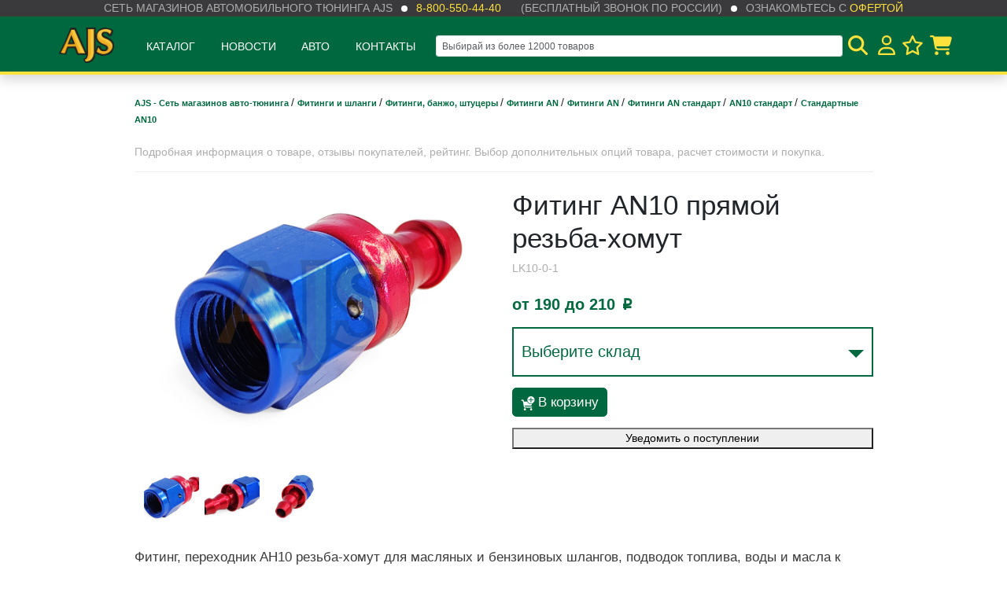

--- FILE ---
content_type: text/html; charset=utf-8
request_url: https://ajs.su/fiting-an10-pryamoy-rezba-khomut/
body_size: 30156
content:
<!doctype html>
<html lang="en">
<head>
    <!-- Required meta tags -->
    <meta charset="utf-8">

    <title>Фитинг AN10 прямой резьба-хомут</title>
    <meta name="Keywords" content="Фитинг AN10 прямой резьба-хомут, Стандартные AN10" />
    <meta name="Description" content="Фитинг, переходник АН10 резьба-хомут для масляных и бензиновых шлангов, подводок топлива, воды и масла к турбине, систем масляного охлаждения двигателя или трансмиссии." />

    <meta name="viewport" content="width=device-width, initial-scale=1" />
    <meta http-equiv="x-ua-compatible" content="IE=edge">

    <link href="/wa-apps/shop/themes/ajs/node/dist/css/app.css?v1.1.3.10" rel="stylesheet"> 

    <script src="/wa-apps/shop/themes/ajs/js/jquery-3.3.1.min.js"></script>
    <script src="/wa-apps/shop/themes/ajs/js/js.cookie.min.js"></script>

    <meta name="msapplication-TileColor" content="#00683e">
    <meta name="theme-color" content="#00683e">

    
    <!-- Google Tag Manager -->
    <script>
    (function(w,d,s,l,i){w[l]=w[l]||[];w[l].push({'gtm.start':
    new Date().getTime(),event:'gtm.js'});var f=d.getElementsByTagName(s)[0],
    j=d.createElement(s),dl=l!='dataLayer'?'&l='+l:'';j.async=true;j.src=
    'https://www.googletagmanager.com/gtm.js?id='+i+dl;f.parentNode.insertBefore(j,f);
    })(window,document,'script','dataLayer','GTM-PCDG7NR');
    </script>
    <!-- End Google Tag Manager -->
    

    
    <script>
        (function (global) {

            global.wa_is_auth =  false 
            global.wa_user_name = ''

            global.wa_theme_url = '/wa-apps/shop/themes/ajs/';

            let shopStocks = JSON.parse('[{"id":"4","low_count":"5","critical_count":"2","sort":"0","name":"\u041c\u043e\u0441\u043a\u0432\u0430 \u0441\u043a\u043b\u0430\u0434 \u041f\u043e\u0434\u043e\u043b\u044c\u0441\u043a","public":"1","price_id":"5"},{"id":"6","low_count":"5","critical_count":"2","sort":"2","name":"\u0412\u043b\u0430\u0434\u0438\u0432\u043e\u0441\u0442\u043e\u043a \u0441\u043a\u043b\u0430\u0434 \u043f\u043e\u0441. \u041d\u043e\u0432\u044b\u0439","public":"1","price_id":"6"},{"id":"21","low_count":"5","critical_count":"2","sort":"5","name":"\u041a\u0440\u0430\u0441\u043d\u043e\u0434\u0430\u0440 \u043c\u0430\u0433\u0430\u0437\u0438\u043d-\u0441\u043a\u043b\u0430\u0434","public":"1","price_id":"21"},{"id":"15","low_count":"5","critical_count":"2","sort":"7","name":"\u041d\u043e\u0432\u043e\u0441\u0438\u0431\u0438\u0440\u0441\u043a \u0441\u043a\u043b\u0430\u0434 \u041a\u0430\u043c\u0435\u043d\u043a\u0430","public":"1","price_id":"14"},{"id":"14","low_count":"5","critical_count":"2","sort":"9","name":"\u041d\u043e\u0432\u043e\u0441\u0438\u0431\u0438\u0440\u0441\u043a \u043c\u0430\u0433\u0430\u0437\u0438\u043d \u0413\u043e\u0440\u0438\u0437\u043e\u043d\u0442","public":"1","price_id":"13"},{"id":"5","low_count":"5","critical_count":"2","sort":"11","name":"\u0418\u0440\u043a\u0443\u0442\u0441\u043a \u043c\u0430\u0433\u0430\u0437\u0438\u043d-\u0441\u043a\u043b\u0430\u0434","public":"1","price_id":"4"},{"id":"16","low_count":"5","critical_count":"2","sort":"12","name":"\u0425\u0430\u0431\u0430\u0440\u043e\u0432\u0441\u043a","public":"1","price_id":"16"},{"id":"13","low_count":"5","critical_count":"2","sort":"13","name":"\u042e\u0436\u043d\u043e-\u0421\u0430\u0445\u0430\u043b\u0438\u043d\u0441\u043a","public":"1","price_id":"12"},{"id":"22","low_count":"5","critical_count":"2","sort":"14","name":"\u0412\u043b\u0430\u0434\u0438\u0432\u043e\u0441\u0442\u043e\u043a \u043c\u0430\u0433\u0430\u0437\u0438\u043d \u0414\u043d\u0435\u043f\u0440\u043e\u0432\u0441\u043a\u0430\u044f","public":"1","price_id":"22"},{"id":"17","low_count":"5","critical_count":"2","sort":"15","name":"\u041c\u043e\u0441\u043a\u0432\u0430 \u0422\u0440\u0430\u043a\u0442 (\u042e\u0413)","public":"1","price_id":"15"},{"id":"28","low_count":"5","critical_count":"2","sort":"16","name":"\u041c\u043e\u0441\u043a\u0432\u0430 \u041c\u0435\u0442\u0440\u043e\u043c\u043e\u043b\u043b (\u0421\u0435\u0432\u0435\u0440)","public":"1","price_id":"25"},{"id":"24","low_count":"5","critical_count":"2","sort":"17","name":"\u041a\u0430\u0437\u0430\u0445\u0441\u0442\u0430\u043d","public":"1","price_id":"26"},{"id":"30","low_count":"5","critical_count":"2","sort":"18","name":"\u041c\u0430\u0433\u0430\u0437\u0438\u043d \u0411\u0430\u0440\u043d\u0430\u0443\u043b","public":"1","price_id":"28"}]');

            global.shop_stocks = Object.keys(shopStocks).map(function (k) {
                return {
                    id: +shopStocks[k].id,
                    name: shopStocks[k].name
                }
            });

            global.recaptcha_site_code = '6LfJc24UAAAAACX_k4PNpPRlN1voNnsJOKEWGols';

        })(window)
    </script>

    <script type="text/javascript">
        window.dataLayer = window.dataLayer || [];
    </script>

    
    <meta name="google-site-verification" content="HJnKFQ0cWGzpaLE-BD-e9u_B21suE2_VHyRMSamHH9Q" />

</head>

<body>

    <!-- Google Tag Manager (noscript) -->
    <noscript><iframe src="https://www.googletagmanager.com/ns.html?id=GTM-PCDG7NR"
    height="0" width="0" style="display:none;visibility:hidden"></iframe></noscript>
    <!-- End Google Tag Manager (noscript) -->

<input type="hidden" id="categories" value="[{&quot;name&quot;:&quot;4\u04454&quot;,&quot;url&quot;:&quot;\/category\/4kh4\/&quot;,&quot;count&quot;:&quot;496&quot;,&quot;childs&quot;:[{&quot;name&quot;:&quot;\u0411\u0430\u0433\u0430\u0436 \u0438 \u043f\u0435\u0440\u0435\u0432\u043e\u0437\u043a\u0438&quot;,&quot;url&quot;:&quot;\/category\/4kh4\/bagazh-i-perevozki\/&quot;,&quot;count&quot;:&quot;55&quot;,&quot;childs&quot;:[{&quot;name&quot;:&quot;\u0411\u0430\u0433\u0430\u0436\u043d\u0438\u043a\u0438&quot;,&quot;url&quot;:&quot;\/category\/4kh4\/bagazh-i-perevozki\/bagazhniki\/&quot;,&quot;count&quot;:&quot;9&quot;,&quot;childs&quot;:[]},{&quot;name&quot;:&quot;\u0411\u0430\u0433\u0430\u0436\u043d\u044b\u0435 \u044f\u0449\u0438\u043a\u0438&quot;,&quot;url&quot;:&quot;\/category\/4kh4\/bagazh-i-perevozki\/yashchiki-boksy\/&quot;,&quot;count&quot;:&quot;7&quot;,&quot;childs&quot;:[{&quot;name&quot;:&quot;\u0412 \u043a\u0443\u0437\u043e\u0432&quot;,&quot;url&quot;:&quot;\/category\/4kh4\/bagazh-i-perevozki\/yashchiki-boksy\/v-kuzov_1\/&quot;,&quot;count&quot;:&quot;5&quot;,&quot;childs&quot;:[]},{&quot;name&quot;:&quot;\u0414\u043b\u044f \u043f\u0438\u043a\u0430\u043f\u0430&quot;,&quot;url&quot;:&quot;\/category\/4kh4\/bagazh-i-perevozki\/yashchiki-boksy\/dlya-pikapa\/&quot;,&quot;count&quot;:&quot;2&quot;,&quot;childs&quot;:[]}]},{&quot;name&quot;:&quot;\u041a\u0430\u043d\u0438\u0441\u0442\u0440\u044b&quot;,&quot;url&quot;:&quot;\/category\/4kh4\/bagazh-i-perevozki\/kanistry\/&quot;,&quot;count&quot;:&quot;28&quot;,&quot;childs&quot;:[]},{&quot;name&quot;:&quot;\u041f\u0430\u043b\u0430\u0442\u043a\u0438 \u0434\u043b\u044f \u0430\u0432\u0442\u043e&quot;,&quot;url&quot;:&quot;\/category\/4kh4\/bagazh-i-perevozki\/palatki-tenty\/&quot;,&quot;count&quot;:&quot;4&quot;,&quot;childs&quot;:[]},{&quot;name&quot;:&quot;\u0422\u0435\u043d\u0442\u044b&quot;,&quot;url&quot;:&quot;\/category\/4kh4\/bagazh-i-perevozki\/tenty\/&quot;,&quot;count&quot;:&quot;2&quot;,&quot;childs&quot;:[]}]},{&quot;name&quot;:&quot;\u0414\u043b\u044f \u043a\u0443\u0437\u043e\u0432\u0430&quot;,&quot;url&quot;:&quot;\/category\/4kh4\/dlya-kuzova\/&quot;,&quot;count&quot;:&quot;43&quot;,&quot;childs&quot;:[{&quot;name&quot;:&quot;\u0412\u043a\u043b\u0430\u0434\u044b\u0448\u0438 \u0432 \u043f\u0438\u043a\u0430\u043f&quot;,&quot;url&quot;:&quot;\/category\/4kh4\/dlya-kuzova\/vkladyshi-v-pikap\/&quot;,&quot;count&quot;:&quot;3&quot;,&quot;childs&quot;:[]},{&quot;name&quot;:&quot;\u0417\u0430\u0449\u0438\u0442\u044b \u0414\u0412\u0421, \u041a\u041f\u041f&quot;,&quot;url&quot;:&quot;\/category\/4kh4\/dlya-kuzova\/zashchity-dvs-kpp\/&quot;,&quot;count&quot;:&quot;12&quot;,&quot;childs&quot;:[]},{&quot;name&quot;:&quot;\u041a\u0440\u044b\u0448\u043a\u0438 \u043a\u0443\u0437\u043e\u0432\u043e\u0432&quot;,&quot;url&quot;:&quot;\/category\/4kh4\/dlya-kuzova\/kryshki-kuzovov\/&quot;,&quot;count&quot;:&quot;15&quot;,&quot;childs&quot;:[]},{&quot;name&quot;:&quot;\u0420\u0430\u0441\u0448\u0438\u0440\u0438\u0442\u0435\u043b\u0438 \u0430\u0440\u043e\u043a&quot;,&quot;url&quot;:&quot;\/category\/4kh4\/dlya-kuzova\/fendera\/&quot;,&quot;count&quot;:&quot;14&quot;,&quot;childs&quot;:[]}]},{&quot;name&quot;:&quot;\u041b\u0435\u0431\u0435\u0434\u043a\u0438 \u0438 \u0442\u0430\u043a\u0435\u043b\u0430\u0436&quot;,&quot;url&quot;:&quot;\/category\/4kh4\/lebedki-i-takelazh\/&quot;,&quot;count&quot;:&quot;29&quot;,&quot;childs&quot;:[{&quot;name&quot;:&quot;\u041b\u0435\u0431\u0435\u0434\u043a\u0438&quot;,&quot;url&quot;:&quot;\/category\/4kh4\/lebedki-i-takelazh\/lebedki-i-aksessuary\/&quot;,&quot;count&quot;:&quot;15&quot;,&quot;childs&quot;:[]},{&quot;name&quot;:&quot;\u0422\u0430\u043a\u0435\u043b\u0430\u0436&quot;,&quot;url&quot;:&quot;\/category\/4kh4\/lebedki-i-takelazh\/stropy-i-trosa\/&quot;,&quot;count&quot;:&quot;7&quot;,&quot;childs&quot;:[]}]},{&quot;name&quot;:&quot;\u041f\u043e\u0434\u0432\u0435\u0441\u043a\u0430, \u0442\u0440\u0430\u043d\u0441\u043c\u0438\u0441\u0441\u0438\u044f&quot;,&quot;url&quot;:&quot;\/category\/4kh4\/podveska-zashchity\/&quot;,&quot;count&quot;:&quot;184&quot;,&quot;childs&quot;:[{&quot;name&quot;:&quot;Lock-Right&quot;,&quot;url&quot;:&quot;\/category\/4kh4\/podveska-zashchity\/lock-right\/&quot;,&quot;count&quot;:&quot;3&quot;,&quot;childs&quot;:[]},{&quot;name&quot;:&quot;Motive Gear \u0433\u043b\u0430\u0432\u043d\u044b\u0435 \u043f\u0430\u0440\u044b&quot;,&quot;url&quot;:&quot;\/category\/4kh4\/podveska-zashchity\/motive-gear-glavnye-pary\/&quot;,&quot;count&quot;:&quot;4&quot;,&quot;childs&quot;:[]},{&quot;name&quot;:&quot;\u0413\u043b\u0430\u0432\u043d\u044b\u0435 \u043f\u0430\u0440\u044b, \u0431\u043b\u043e\u043a\u0438\u0440\u043e\u0432\u043a\u0438 HF&quot;,&quot;url&quot;:&quot;\/category\/4kh4\/podveska-zashchity\/blokirovki-pnevmaticheskie-hf\/&quot;,&quot;count&quot;:&quot;64&quot;,&quot;childs&quot;:[{&quot;name&quot;:&quot;\u0413\u043b\u0430\u0432\u043d\u044b\u0435 \u043f\u0430\u0440\u044b&quot;,&quot;url&quot;:&quot;\/category\/4kh4\/podveska-zashchity\/blokirovki-pnevmaticheskie-hf\/glavnye-pary\/&quot;,&quot;count&quot;:&quot;31&quot;,&quot;childs&quot;:[]},{&quot;name&quot;:&quot;\u041f\u043d\u0435\u0432\u043c\u043e\u0431\u043b\u043e\u043a\u0438\u0440\u043e\u0432\u043a\u0438&quot;,&quot;url&quot;:&quot;\/category\/4kh4\/podveska-zashchity\/blokirovki-pnevmaticheskie-hf\/pnevmoblokirovki\/&quot;,&quot;count&quot;:&quot;23&quot;,&quot;childs&quot;:[]}]},{&quot;name&quot;:&quot;\u041b\u0438\u0444\u0442-\u043a\u043e\u043c\u043f\u043b\u0435\u043a\u0442\u044b&quot;,&quot;url&quot;:&quot;\/category\/4kh4\/podveska-zashchity\/lift-komplekty\/&quot;,&quot;count&quot;:&quot;38&quot;,&quot;childs&quot;:[{&quot;name&quot;:&quot;\u041b\u0438\u0444\u0442 \u043a\u0443\u0437\u043e\u0432\u0430&quot;,&quot;url&quot;:&quot;\/category\/4kh4\/podveska-zashchity\/lift-komplekty\/lift-kuzova\/&quot;,&quot;count&quot;:&quot;6&quot;,&quot;childs&quot;:[]},{&quot;name&quot;:&quot;\u041b\u0438\u0444\u0442 \u043f\u043e\u0434\u0432\u0435\u0441\u043a\u0438&quot;,&quot;url&quot;:&quot;\/category\/4kh4\/podveska-zashchity\/lift-komplekty\/lift-podveski\/&quot;,&quot;count&quot;:&quot;16&quot;,&quot;childs&quot;:[]}]},{&quot;name&quot;:&quot;\u041f\u0430\u043d\u0430\u0440\u044b, \u0440\u0443\u043b\u0435\u0432\u043a\u0430, \u0443\u0441\u0438\u043b\u0435\u043d\u0438\u044f&quot;,&quot;url&quot;:&quot;\/category\/4kh4\/podveska-zashchity\/panary-rulevka-usileniya-taiko\/&quot;,&quot;count&quot;:&quot;66&quot;,&quot;childs&quot;:[]},{&quot;name&quot;:&quot;\u0425\u0430\u0431\u044b \/ \u041c\u0443\u0444\u0442\u044b&quot;,&quot;url&quot;:&quot;\/category\/4kh4\/podveska-zashchity\/shrus-nkn\/&quot;,&quot;count&quot;:&quot;67&quot;,&quot;childs&quot;:[{&quot;name&quot;:&quot;\u0411\u043b\u043e\u043a\u0438\u0440\u043e\u0432\u043a\u0430 \u043c\u0435\u0436\u043e\u0441\u0435\u0432\u043e\u0433\u043e \u0434\u0438\u0444\u0444\u0435\u0440\u0435\u043d\u0446\u0438\u0430\u043b\u0430&quot;,&quot;url&quot;:&quot;\/category\/4kh4\/podveska-zashchity\/shrus-nkn\/blokirovka-mezhosevogo-differentsiala\/&quot;,&quot;count&quot;:&quot;49&quot;,&quot;childs&quot;:[{&quot;name&quot;:&quot;\u0410\u043a\u0442\u0443\u0430\u0442\u043e\u0440\u044b \/ \u041c\u043e\u0442\u043e\u0440\u044b \u0440\u0430\u0437\u0434\u0430\u0442\u043a\u0438&quot;,&quot;url&quot;:&quot;\/category\/4kh4\/podveska-zashchity\/shrus-nkn\/blokirovka-mezhosevogo-differentsiala\/aktuatory-motry-razdatki\/&quot;,&quot;count&quot;:&quot;6&quot;,&quot;childs&quot;:[]},{&quot;name&quot;:&quot;\u0425\u0430\u0431\u044b \u041a\u043e\u043b\u0435\u0441\u043d\u044b\u0435&quot;,&quot;url&quot;:&quot;\/category\/4kh4\/podveska-zashchity\/shrus-nkn\/blokirovka-mezhosevogo-differentsiala\/khaby-kolesnye\/&quot;,&quot;count&quot;:&quot;44&quot;,&quot;childs&quot;:[{&quot;name&quot;:&quot;\u0425\u0430\u0431\u044b Aisin&quot;,&quot;url&quot;:&quot;\/category\/4kh4\/podveska-zashchity\/shrus-nkn\/blokirovka-mezhosevogo-differentsiala\/khaby-kolesnye\/khaby-aisin\/&quot;,&quot;count&quot;:&quot;4&quot;,&quot;childs&quot;:[]},{&quot;name&quot;:&quot;\u0425\u0430\u0431\u044b AVM&quot;,&quot;url&quot;:&quot;\/category\/4kh4\/podveska-zashchity\/shrus-nkn\/blokirovka-mezhosevogo-differentsiala\/khaby-kolesnye\/khaby-avm\/&quot;,&quot;count&quot;:&quot;27&quot;,&quot;childs&quot;:[]}]}]}]}]},{&quot;name&quot;:&quot;\u0421\u0438\u043b\u043e\u0432\u043e\u0439 \u043e\u0431\u0432\u0435\u0441 4\u04454&quot;,&quot;url&quot;:&quot;\/category\/4kh4\/bms\/&quot;,&quot;count&quot;:&quot;80&quot;,&quot;childs&quot;:[{&quot;name&quot;:&quot;Fj cruiser&quot;,&quot;url&quot;:&quot;\/category\/4kh4\/bms\/fj-cruiser\/&quot;,&quot;count&quot;:&quot;3&quot;,&quot;childs&quot;:[]},{&quot;name&quot;:&quot;Hilux&quot;,&quot;url&quot;:&quot;\/category\/4kh4\/bms\/hilux\/&quot;,&quot;count&quot;:&quot;9&quot;,&quot;childs&quot;:[]},{&quot;name&quot;:&quot;Jimny&quot;,&quot;url&quot;:&quot;\/category\/4kh4\/bms\/jimny_1\/&quot;,&quot;count&quot;:&quot;11&quot;,&quot;childs&quot;:[]},{&quot;name&quot;:&quot;Prado&quot;,&quot;url&quot;:&quot;\/category\/4kh4\/bms\/prado\/&quot;,&quot;count&quot;:&quot;10&quot;,&quot;childs&quot;:[{&quot;name&quot;:&quot;LC200&quot;,&quot;url&quot;:&quot;\/category\/4kh4\/bms\/prado\/lc200\/&quot;,&quot;count&quot;:&quot;5&quot;,&quot;childs&quot;:[]}]},{&quot;name&quot;:&quot;Tundra&quot;,&quot;url&quot;:&quot;\/category\/4kh4\/bms\/tundra\/&quot;,&quot;count&quot;:&quot;16&quot;,&quot;childs&quot;:[]},{&quot;name&quot;:&quot;\u0421\u0428\u0410&quot;,&quot;url&quot;:&quot;\/category\/4kh4\/bms\/ssha\/&quot;,&quot;count&quot;:&quot;3&quot;,&quot;childs&quot;:[]},{&quot;name&quot;:&quot;\u0423\u0410\u0417 \u041f\u0430\u0442\u0440\u0438\u043e\u0442&quot;,&quot;url&quot;:&quot;\/category\/4kh4\/bms\/uaz-patriot\/&quot;,&quot;count&quot;:&quot;9&quot;,&quot;childs&quot;:[]},{&quot;name&quot;:&quot;\u0423\u043d\u0438\u0432\u0435\u0440\u0441\u0430\u043b\u044c\u043d\u043e\u0435&quot;,&quot;url&quot;:&quot;\/category\/4kh4\/bms\/universalnoe\/&quot;,&quot;count&quot;:&quot;11&quot;,&quot;childs&quot;:[]}]},{&quot;name&quot;:&quot;\u0424\u0430\u0440\u043a\u043e\u043f\u044b, \u043f\u0440\u0438\u0446\u0435\u043f\u043d\u044b\u0435&quot;,&quot;url&quot;:&quot;\/category\/4kh4\/farkopy-pritsepnye\/&quot;,&quot;count&quot;:&quot;29&quot;,&quot;childs&quot;:[{&quot;name&quot;:&quot;\u0422\u0430\u043a\u0435\u043b\u0430\u0436&quot;,&quot;url&quot;:&quot;\/category\/4kh4\/farkopy-pritsepnye\/takelazh\/&quot;,&quot;count&quot;:&quot;2&quot;,&quot;childs&quot;:[]},{&quot;name&quot;:&quot;\u0424\u0430\u0440\u043a\u043e\u043f\u044b \u043f\u043e-\u043c\u043e\u0434\u0435\u043b\u044c\u043d\u043e&quot;,&quot;url&quot;:&quot;\/category\/4kh4\/farkopy-pritsepnye\/farkopy-po-modelno\/&quot;,&quot;count&quot;:&quot;12&quot;,&quot;childs&quot;:[]},{&quot;name&quot;:&quot;\u0414\u0435\u0442\u0430\u043b\u0438 \u0434\u043b\u044f \u0444\u0430\u0440\u043a\u043e\u043f\u043e\u0432&quot;,&quot;url&quot;:&quot;\/category\/4kh4\/farkopy-pritsepnye\/farkopy-universalnye\/&quot;,&quot;count&quot;:&quot;13&quot;,&quot;childs&quot;:[]}]}]},{&quot;name&quot;:&quot;\u0410\u043c\u0443\u043d\u0438\u0446\u0438\u044f \u0438 \u0431\u0435\u0437\u043e\u043f\u0430\u0441\u043d\u043e\u0441\u0442\u044c&quot;,&quot;url&quot;:&quot;\/category\/ammunitsiya-i-bezopasnost\/&quot;,&quot;count&quot;:&quot;51&quot;,&quot;childs&quot;:[{&quot;name&quot;:&quot;Beltenick&quot;,&quot;url&quot;:&quot;\/category\/ammunitsiya-i-bezopasnost\/beltenick\/&quot;,&quot;count&quot;:&quot;34&quot;,&quot;childs&quot;:[{&quot;name&quot;:&quot;\u0411\u0435\u043b\u044c\u0435 Beltenick&quot;,&quot;url&quot;:&quot;\/category\/ammunitsiya-i-bezopasnost\/beltenick\/bele-beltenick\/&quot;,&quot;count&quot;:&quot;0&quot;,&quot;childs&quot;:[]},{&quot;name&quot;:&quot;\u0411\u043e\u0442\u0438\u043d\u043a\u0438 Beltenick&quot;,&quot;url&quot;:&quot;\/category\/ammunitsiya-i-bezopasnost\/beltenick\/botinki-beltenick\/&quot;,&quot;count&quot;:&quot;0&quot;,&quot;childs&quot;:[]},{&quot;name&quot;:&quot;\u041a\u043e\u0432\u0448\u0438 Beltenick&quot;,&quot;url&quot;:&quot;\/category\/ammunitsiya-i-bezopasnost\/beltenick\/kovshi-beltenick\/&quot;,&quot;count&quot;:&quot;4&quot;,&quot;childs&quot;:[]},{&quot;name&quot;:&quot;\u041a\u043e\u043c\u0431\u0438\u043d\u0435\u0437\u043e\u043d\u044b Beltenick&quot;,&quot;url&quot;:&quot;\/category\/ammunitsiya-i-bezopasnost\/beltenick\/kombinezony-beltenick\/&quot;,&quot;count&quot;:&quot;0&quot;,&quot;childs&quot;:[]},{&quot;name&quot;:&quot;\u041f\u0435\u0440\u0447\u0430\u0442\u043a\u0438 Beltenick&quot;,&quot;url&quot;:&quot;\/category\/ammunitsiya-i-bezopasnost\/beltenick\/perchatki-beltenick\/&quot;,&quot;count&quot;:&quot;0&quot;,&quot;childs&quot;:[]},{&quot;name&quot;:&quot;\u041f\u0440\u043e\u0447\u0435\u0435 Beltenick&quot;,&quot;url&quot;:&quot;\/category\/ammunitsiya-i-bezopasnost\/beltenick\/prochee-beltenick\/&quot;,&quot;count&quot;:&quot;7&quot;,&quot;childs&quot;:[]},{&quot;name&quot;:&quot;\u0420\u0435\u043c\u043d\u0438 Beltenick&quot;,&quot;url&quot;:&quot;\/category\/ammunitsiya-i-bezopasnost\/beltenick\/remni-beltenick\/&quot;,&quot;count&quot;:&quot;12&quot;,&quot;childs&quot;:[]},{&quot;name&quot;:&quot;\u0420\u0443\u043b\u0438 Beltenick&quot;,&quot;url&quot;:&quot;\/category\/ammunitsiya-i-bezopasnost\/beltenick\/ruli-beltenick\/&quot;,&quot;count&quot;:&quot;11&quot;,&quot;childs&quot;:[]},{&quot;name&quot;:&quot;\u0428\u043b\u0435\u043c\u0430 Beltenick&quot;,&quot;url&quot;:&quot;\/category\/ammunitsiya-i-bezopasnost\/beltenick\/shlema-beltenick\/&quot;,&quot;count&quot;:&quot;2&quot;,&quot;childs&quot;:[]}]},{&quot;name&quot;:&quot;\u0410\u043c\u0443\u043d\u0438\u0446\u0438\u044f RaceQuip&quot;,&quot;url&quot;:&quot;\/category\/ammunitsiya-i-bezopasnost\/racequip\/&quot;,&quot;count&quot;:&quot;2&quot;,&quot;childs&quot;:[]},{&quot;name&quot;:&quot;\u041a\u0430\u0440\u043a\u0430\u0441\u044b \u0431\u0435\u0437\u043e\u043f\u0430\u0441\u043d\u043e\u0441\u0442\u0438&quot;,&quot;url&quot;:&quot;\/category\/ammunitsiya-i-bezopasnost\/karkasy-bezopasnosti\/&quot;,&quot;count&quot;:&quot;0&quot;,&quot;childs&quot;:[]},{&quot;name&quot;:&quot;\u041e\u0434\u0435\u0436\u0434\u0430&quot;,&quot;url&quot;:&quot;\/category\/ammunitsiya-i-bezopasnost\/odezhda\/&quot;,&quot;count&quot;:&quot;11&quot;,&quot;childs&quot;:[{&quot;name&quot;:&quot;\u0411\u043e\u0442\u0438\u043d\u043a\u0438&quot;,&quot;url&quot;:&quot;\/category\/ammunitsiya-i-bezopasnost\/odezhda\/botinki\/&quot;,&quot;count&quot;:&quot;3&quot;,&quot;childs&quot;:[]},{&quot;name&quot;:&quot;\u041a\u043e\u043c\u0431\u0438\u043d\u0435\u0437\u043e\u043d\u044b&quot;,&quot;url&quot;:&quot;\/category\/ammunitsiya-i-bezopasnost\/odezhda\/kombinezony\/&quot;,&quot;count&quot;:&quot;3&quot;,&quot;childs&quot;:[]},{&quot;name&quot;:&quot;\u041f\u0435\u0440\u0447\u0430\u0442\u043a\u0438&quot;,&quot;url&quot;:&quot;\/category\/ammunitsiya-i-bezopasnost\/odezhda\/perchatki\/&quot;,&quot;count&quot;:&quot;5&quot;,&quot;childs&quot;:[]}]},{&quot;name&quot;:&quot;\u041f\u0440\u043e\u0447\u0435\u0435 \u0434\u043b\u044f \u0431\u0435\u0437\u043e\u043f\u0430\u0441\u043d\u043e\u0441\u0442\u0438&quot;,&quot;url&quot;:&quot;\/category\/ammunitsiya-i-bezopasnost\/prochee-dlya-bezopasnosti\/&quot;,&quot;count&quot;:&quot;8&quot;,&quot;childs&quot;:[]},{&quot;name&quot;:&quot;\u0428\u043b\u0435\u043c\u0430 Rodia&quot;,&quot;url&quot;:&quot;\/category\/ammunitsiya-i-bezopasnost\/rodia\/&quot;,&quot;count&quot;:&quot;1&quot;,&quot;childs&quot;:[]}]},{&quot;name&quot;:&quot;\u0412\u0410\u0417&quot;,&quot;url&quot;:&quot;\/category\/vaz\/&quot;,&quot;count&quot;:&quot;214&quot;,&quot;childs&quot;:[{&quot;name&quot;:&quot;\u0414\u0412\u0421&quot;,&quot;url&quot;:&quot;\/category\/vaz\/dvs\/&quot;,&quot;count&quot;:&quot;116&quot;,&quot;childs&quot;:[{&quot;name&quot;:&quot;\u0422\u0443\u0440\u0431\u0438\u043d\u044b&quot;,&quot;url&quot;:&quot;\/category\/vaz\/dvs\/turbiny\/&quot;,&quot;count&quot;:&quot;0&quot;,&quot;childs&quot;:[]},{&quot;name&quot;:&quot;\u0412\u043f\u0443\u0441\u043a&quot;,&quot;url&quot;:&quot;\/category\/vaz\/dvs\/vpusk\/&quot;,&quot;count&quot;:&quot;13&quot;,&quot;childs&quot;:[{&quot;name&quot;:&quot;\u0412\u043f\u0443\u0441\u043a\u0438, \u0444\u0438\u043b\u044c\u0442\u0440\u044b, \u0434\u0430\u0442\u0447\u0438\u043a\u0438&quot;,&quot;url&quot;:&quot;\/category\/vaz\/dvs\/vpusk\/drosseli\/&quot;,&quot;count&quot;:&quot;7&quot;,&quot;childs&quot;:[]},{&quot;name&quot;:&quot;\u041f\u0440\u043e\u043a\u043b\u0430\u0434\u043a\u0438&quot;,&quot;url&quot;:&quot;\/category\/vaz\/dvs\/vpusk\/prokladki\/&quot;,&quot;count&quot;:&quot;1&quot;,&quot;childs&quot;:[]},{&quot;name&quot;:&quot;\u0420\u0435\u0441\u0438\u0432\u0435\u0440\u044b&quot;,&quot;url&quot;:&quot;\/category\/vaz\/dvs\/vpusk\/kollektora\/&quot;,&quot;count&quot;:&quot;5&quot;,&quot;childs&quot;:[]}]},{&quot;name&quot;:&quot;\u0412\u044b\u043f\u0443\u0441\u043a&quot;,&quot;url&quot;:&quot;\/category\/vaz\/dvs\/vypusk\/&quot;,&quot;count&quot;:&quot;57&quot;,&quot;childs&quot;:[{&quot;name&quot;:&quot;\u0413\u043b\u0443\u0448\u0438\u0442\u0435\u043b\u0438&quot;,&quot;url&quot;:&quot;\/category\/vaz\/dvs\/vypusk\/glushiteli\/&quot;,&quot;count&quot;:&quot;15&quot;,&quot;childs&quot;:[]},{&quot;name&quot;:&quot;\u041a\u043e\u043b\u043b\u0435\u043a\u0442\u043e\u0440\u044b&quot;,&quot;url&quot;:&quot;\/category\/vaz\/dvs\/vypusk\/kollektora\/&quot;,&quot;count&quot;:&quot;15&quot;,&quot;childs&quot;:[]},{&quot;name&quot;:&quot;\u0420\u0435\u0437\u043e\u043d\u0430\u0442\u043e\u0440\u044b , \u0447\u0430\u0441\u0442\u0438 \u0433\u043b\u0443\u0448\u0438\u0442\u0435\u043b\u0435\u0439&quot;,&quot;url&quot;:&quot;\/category\/vaz\/dvs\/vypusk\/gofry-rezonatory\/&quot;,&quot;count&quot;:&quot;18&quot;,&quot;childs&quot;:[]}]},{&quot;name&quot;:&quot;\u0414\u0435\u0442\u0430\u043b\u0438 \u0414\u0412\u0421&quot;,&quot;url&quot;:&quot;\/category\/vaz\/dvs\/detali-dvs\/&quot;,&quot;count&quot;:&quot;17&quot;,&quot;childs&quot;:[{&quot;name&quot;:&quot;\u041e\u043f\u043e\u0440\u044b, \u043f\u043e\u0434\u0434\u043e\u043d\u044b, \u043a\u0440\u0435\u043f\u0435\u0436\u0438&quot;,&quot;url&quot;:&quot;\/category\/vaz\/dvs\/detali-dvs\/opory-poddony-krepezhi\/&quot;,&quot;count&quot;:&quot;14&quot;,&quot;childs&quot;:[]},{&quot;name&quot;:&quot;\u0428\u0430\u0442\u0443\u043d\u043d\u043e-\u043f\u043e\u0440\u0448\u043d\u0435\u0432\u0430\u044f \u0433\u0440\u0443\u043f\u043f\u0430&quot;,&quot;url&quot;:&quot;\/category\/vaz\/dvs\/detali-dvs\/shatunno-porshnevaya-gruppa\/&quot;,&quot;count&quot;:&quot;4&quot;,&quot;childs&quot;:[]}]},{&quot;name&quot;:&quot;\u041e\u0445\u043b\u0430\u0436\u0434\u0435\u043d\u0438\u0435&quot;,&quot;url&quot;:&quot;\/category\/vaz\/dvs\/okhlazhdenie\/&quot;,&quot;count&quot;:&quot;38&quot;,&quot;childs&quot;:[{&quot;name&quot;:&quot;\u0411\u0430\u0447\u043a\u0438, \u043c\u0430\u0441\u043b\u044f\u043d\u043e\u0435 \u043e\u0445\u043b\u0430\u0436\u0434\u0435\u043d\u0438\u0435&quot;,&quot;url&quot;:&quot;\/category\/vaz\/dvs\/okhlazhdenie\/bachki\/&quot;,&quot;count&quot;:&quot;1&quot;,&quot;childs&quot;:[]},{&quot;name&quot;:&quot;\u041f\u0430\u0442\u0440\u0443\u0431\u043a\u0438 \u043e\u0445\u043b\u0430\u0436\u0434\u0435\u043d\u0438\u044f&quot;,&quot;url&quot;:&quot;\/category\/vaz\/dvs\/okhlazhdenie\/patrubki-okhlazhdeniya\/&quot;,&quot;count&quot;:&quot;27&quot;,&quot;childs&quot;:[]},{&quot;name&quot;:&quot;\u0420\u0430\u0434\u0438\u0430\u0442\u043e\u0440\u044b&quot;,&quot;url&quot;:&quot;\/category\/vaz\/dvs\/okhlazhdenie\/radiatory\/&quot;,&quot;count&quot;:&quot;7&quot;,&quot;childs&quot;:[]}]}]},{&quot;name&quot;:&quot;\u041a\u043e\u043b\u0435\u0441\u0430, \u0442\u043e\u0440\u043c\u043e\u0437\u0430&quot;,&quot;url&quot;:&quot;\/category\/vaz\/prostavki-na-stupitsy\/&quot;,&quot;count&quot;:&quot;47&quot;,&quot;childs&quot;:[{&quot;name&quot;:&quot;\u041a\u043e\u043b\u0435\u0441\u0430&quot;,&quot;url&quot;:&quot;\/category\/vaz\/prostavki-na-stupitsy\/kolesa\/&quot;,&quot;count&quot;:&quot;18&quot;,&quot;childs&quot;:[{&quot;name&quot;:&quot;\u041a\u0440\u0435\u043f\u0435\u0436 \u043a\u043e\u043b\u0435\u0441\u043d\u044b\u0439&quot;,&quot;url&quot;:&quot;\/category\/vaz\/prostavki-na-stupitsy\/kolesa\/krepezh-kolesnyy\/&quot;,&quot;count&quot;:&quot;3&quot;,&quot;childs&quot;:[]},{&quot;name&quot;:&quot;\u041f\u0440\u043e\u0441\u0442\u0430\u0432\u043a\u0438 \u0441\u0442\u0443\u043f\u0438\u0447\u043d\u044b\u0435&quot;,&quot;url&quot;:&quot;\/category\/vaz\/prostavki-na-stupitsy\/kolesa\/prostavki-stupichnye\/&quot;,&quot;count&quot;:&quot;16&quot;,&quot;childs&quot;:[]}]},{&quot;name&quot;:&quot;\u0422\u043e\u0440\u043c\u043e\u0437\u0430&quot;,&quot;url&quot;:&quot;\/category\/vaz\/prostavki-na-stupitsy\/tormoza\/&quot;,&quot;count&quot;:&quot;28&quot;,&quot;childs&quot;:[{&quot;name&quot;:&quot;\u0414\u0438\u0441\u043a\u0438, \u043a\u043e\u043b\u043e\u0434\u043a\u0438, \u0442\u0440\u0443\u0431\u043a\u0438&quot;,&quot;url&quot;:&quot;\/category\/vaz\/prostavki-na-stupitsy\/tormoza\/diski-kolodki-trubki\/&quot;,&quot;count&quot;:&quot;8&quot;,&quot;childs&quot;:[]},{&quot;name&quot;:&quot;\u041f\u0435\u0440\u0435\u0445\u043e\u0434\u043d\u044b\u0435 \u043d\u0430\u0431\u043e\u0440\u044b \u0442\u043e\u0440\u043c\u043e\u0437\u043e\u0432&quot;,&quot;url&quot;:&quot;\/category\/vaz\/prostavki-na-stupitsy\/tormoza\/perekhodnye-nabory-tormozov\/&quot;,&quot;count&quot;:&quot;5&quot;,&quot;childs&quot;:[]},{&quot;name&quot;:&quot;\u0420\u0443\u0447\u043d\u0438\u043a\u0438&quot;,&quot;url&quot;:&quot;\/category\/vaz\/prostavki-na-stupitsy\/tormoza\/ruchniki\/&quot;,&quot;count&quot;:&quot;12&quot;,&quot;childs&quot;:[]},{&quot;name&quot;:&quot;\u0423\u0441\u0438\u043b\u0438\u0442\u0435\u043b\u0438, \u0440\u0435\u0433\u0443\u043b\u044f\u0442\u043e\u0440\u044b&quot;,&quot;url&quot;:&quot;\/category\/vaz\/prostavki-na-stupitsy\/tormoza\/usiliteli-regulyatory\/&quot;,&quot;count&quot;:&quot;5&quot;,&quot;childs&quot;:[]}]}]},{&quot;name&quot;:&quot;\u041d\u0418\u0412\u0410 4\u04454&quot;,&quot;url&quot;:&quot;\/category\/vaz\/niva-4kh4\/&quot;,&quot;count&quot;:&quot;44&quot;,&quot;childs&quot;:[]},{&quot;name&quot;:&quot;\u0420\u0430\u0441\u043f\u043e\u0440\u043a\u0438, \u0441\u0442\u0430\u0431\u0438\u043b\u0438\u0437\u0430\u0442\u043e\u0440\u044b&quot;,&quot;url&quot;:&quot;\/category\/vaz\/rasporki-stabilizatory\/&quot;,&quot;count&quot;:&quot;22&quot;,&quot;childs&quot;:[{&quot;name&quot;:&quot;\u0420\u0430\u0441\u043f\u043e\u0440\u043a\u0438&quot;,&quot;url&quot;:&quot;\/category\/vaz\/rasporki-stabilizatory\/rasporki\/&quot;,&quot;count&quot;:&quot;5&quot;,&quot;childs&quot;:[]},{&quot;name&quot;:&quot;\u0421\u0442\u0430\u0431\u0438\u043b\u0438\u0437\u0430\u0442\u043e\u0440\u044b&quot;,&quot;url&quot;:&quot;\/category\/vaz\/rasporki-stabilizatory\/stabilizatory\/&quot;,&quot;count&quot;:&quot;10&quot;,&quot;childs&quot;:[{&quot;name&quot;:&quot;\u0412\u0442\u0443\u043b\u043a\u0438&quot;,&quot;url&quot;:&quot;\/category\/vaz\/rasporki-stabilizatory\/stabilizatory\/vtulki\/&quot;,&quot;count&quot;:&quot;7&quot;,&quot;childs&quot;:[]},{&quot;name&quot;:&quot;\u0421\u0442\u0430\u0431\u0438\u043b\u0438\u0437\u0430\u0442\u043e\u0440\u044b&quot;,&quot;url&quot;:&quot;\/category\/vaz\/rasporki-stabilizatory\/stabilizatory\/stabilizatory\/&quot;,&quot;count&quot;:&quot;3&quot;,&quot;childs&quot;:[]}]},{&quot;name&quot;:&quot;\u0423\u0441\u0438\u043b\u0438\u0442\u0435\u043b\u0438&quot;,&quot;url&quot;:&quot;\/category\/vaz\/rasporki-stabilizatory\/usiliteli\/&quot;,&quot;count&quot;:&quot;4&quot;,&quot;childs&quot;:[]}]},{&quot;name&quot;:&quot;\u0421\u0430\u043b\u043e\u043d \u0438 \u044d\u043a\u0441\u0442\u0435\u0440\u044c\u0435\u0440&quot;,&quot;url&quot;:&quot;\/category\/vaz\/interer-i-eksterer\/&quot;,&quot;count&quot;:&quot;63&quot;,&quot;childs&quot;:[{&quot;name&quot;:&quot;\u0418\u043d\u0442\u0435\u0440\u044c\u0435\u0440&quot;,&quot;url&quot;:&quot;\/category\/vaz\/interer-i-eksterer\/interer\/&quot;,&quot;count&quot;:&quot;9&quot;,&quot;childs&quot;:[]},{&quot;name&quot;:&quot;\u042d\u043a\u0441\u0442\u0435\u0440\u044c\u0435\u0440&quot;,&quot;url&quot;:&quot;\/category\/vaz\/interer-i-eksterer\/eksterer\/&quot;,&quot;count&quot;:&quot;56&quot;,&quot;childs&quot;:[{&quot;name&quot;:&quot;\u041e\u0431\u0432\u0435\u0441\u044b&quot;,&quot;url&quot;:&quot;\/category\/vaz\/interer-i-eksterer\/eksterer\/obvesy\/&quot;,&quot;count&quot;:&quot;2&quot;,&quot;childs&quot;:[]},{&quot;name&quot;:&quot;\u041f\u0440\u043e\u0447\u0435\u0435&quot;,&quot;url&quot;:&quot;\/category\/vaz\/interer-i-eksterer\/eksterer\/prochee\/&quot;,&quot;count&quot;:&quot;24&quot;,&quot;childs&quot;:[]},{&quot;name&quot;:&quot;\u0420\u0430\u0441\u0448\u0438\u0440\u0438\u0442\u0435\u043b\u0438&quot;,&quot;url&quot;:&quot;\/category\/vaz\/interer-i-eksterer\/eksterer\/rasshiriteli\/&quot;,&quot;count&quot;:&quot;6&quot;,&quot;childs&quot;:[]},{&quot;name&quot;:&quot;\u0420\u0435\u0448\u0435\u0442\u043a\u0438&quot;,&quot;url&quot;:&quot;\/category\/vaz\/interer-i-eksterer\/eksterer\/reshetki\/&quot;,&quot;count&quot;:&quot;9&quot;,&quot;childs&quot;:[]},{&quot;name&quot;:&quot;\u0421\u043f\u043e\u0439\u043b\u0435\u0440\u044b&quot;,&quot;url&quot;:&quot;\/category\/vaz\/interer-i-eksterer\/eksterer\/spoylery\/&quot;,&quot;count&quot;:&quot;10&quot;,&quot;childs&quot;:[]}]}]},{&quot;name&quot;:&quot;\u0422\u0440\u0430\u043d\u0441\u043c\u0438\u0441\u0441\u0438\u044f, \u043f\u043e\u0434\u0432\u0435\u0441\u043a\u0430&quot;,&quot;url&quot;:&quot;\/category\/vaz\/transmissiya-podveska-tormoza\/&quot;,&quot;count&quot;:&quot;135&quot;,&quot;childs&quot;:[{&quot;name&quot;:&quot;\u041f\u043e\u0434\u0432\u0435\u0441\u043a\u0430&quot;,&quot;url&quot;:&quot;\/category\/vaz\/transmissiya-podveska-tormoza\/podveska\/&quot;,&quot;count&quot;:&quot;99&quot;,&quot;childs&quot;:[{&quot;name&quot;:&quot;\u0410\u043c\u043e\u0440\u0442\u0438\u0437\u0430\u0442\u043e\u0440\u044b&quot;,&quot;url&quot;:&quot;\/category\/vaz\/transmissiya-podveska-tormoza\/podveska\/amortizatory\/&quot;,&quot;count&quot;:&quot;3&quot;,&quot;childs&quot;:[]},{&quot;name&quot;:&quot;\u041f\u0440\u0443\u0436\u0438\u043d\u044b&quot;,&quot;url&quot;:&quot;\/category\/vaz\/transmissiya-podveska-tormoza\/podveska\/pruzhiny\/&quot;,&quot;count&quot;:&quot;28&quot;,&quot;childs&quot;:[]},{&quot;name&quot;:&quot;\u0420\u0443\u043b\u0435\u0432\u043e\u0435 \u0443\u043f\u0440\u0430\u0432\u043b\u0435\u043d\u0438\u0435&quot;,&quot;url&quot;:&quot;\/category\/vaz\/transmissiya-podveska-tormoza\/podveska\/rulevoe-upravlenie\/&quot;,&quot;count&quot;:&quot;29&quot;,&quot;childs&quot;:[]},{&quot;name&quot;:&quot;\u0420\u044b\u0447\u0430\u0433\u0438 \u0438 \u043f\u0440\u043e\u0447\u0435\u0435&quot;,&quot;url&quot;:&quot;\/category\/vaz\/transmissiya-podveska-tormoza\/podveska\/rychagi-i-prochee\/&quot;,&quot;count&quot;:&quot;38&quot;,&quot;childs&quot;:[]}]},{&quot;name&quot;:&quot;\u0422\u0440\u0430\u043d\u0441\u043c\u0438\u0441\u0441\u0438\u044f&quot;,&quot;url&quot;:&quot;\/category\/vaz\/transmissiya-podveska-tormoza\/transmissiya\/&quot;,&quot;count&quot;:&quot;31&quot;,&quot;childs&quot;:[{&quot;name&quot;:&quot;\u0411\u043b\u043e\u043a\u0438\u0440\u043e\u0432\u043a\u0438&quot;,&quot;url&quot;:&quot;\/category\/vaz\/transmissiya-podveska-tormoza\/transmissiya\/blokirovki\/&quot;,&quot;count&quot;:&quot;3&quot;,&quot;childs&quot;:[]},{&quot;name&quot;:&quot;\u0414\u0438\u0441\u043a\u0438, \u043a\u043e\u0440\u0437\u0438\u043d\u044b, \u043c\u0430\u0445\u043e\u0432\u0438\u043a\u0438&quot;,&quot;url&quot;:&quot;\/category\/vaz\/transmissiya-podveska-tormoza\/transmissiya\/diski-korziny-makhoviki\/&quot;,&quot;count&quot;:&quot;5&quot;,&quot;childs&quot;:[]},{&quot;name&quot;:&quot;\u041a\u0443\u043b\u0438\u0441\u044b&quot;,&quot;url&quot;:&quot;\/category\/vaz\/transmissiya-podveska-tormoza\/transmissiya\/kulisy\/&quot;,&quot;count&quot;:&quot;11&quot;,&quot;childs&quot;:[]},{&quot;name&quot;:&quot;\u041f\u0430\u0440\u044b, \u0440\u044f\u0434\u044b&quot;,&quot;url&quot;:&quot;\/category\/vaz\/transmissiya-podveska-tormoza\/transmissiya\/pary-ryady\/&quot;,&quot;count&quot;:&quot;3&quot;,&quot;childs&quot;:[]},{&quot;name&quot;:&quot;\u041f\u0440\u043e\u0447\u0435\u0435&quot;,&quot;url&quot;:&quot;\/category\/vaz\/transmissiya-podveska-tormoza\/transmissiya\/stseplenie\/&quot;,&quot;count&quot;:&quot;3&quot;,&quot;childs&quot;:[]}]}]}]},{&quot;name&quot;:&quot;\u0412\u043f\u0443\u0441\u043a&quot;,&quot;url&quot;:&quot;\/category\/vpusk\/&quot;,&quot;count&quot;:&quot;492&quot;,&quot;childs&quot;:[{&quot;name&quot;:&quot;\u0418\u043d\u0442\u0435\u0440\u043a\u0443\u043b\u0435\u0440\u044b \u0438 \u043f\u0430\u0439\u043f\u044b&quot;,&quot;url&quot;:&quot;\/category\/vpusk\/interkulery-i-paypy\/&quot;,&quot;count&quot;:&quot;206&quot;,&quot;childs&quot;:[{&quot;name&quot;:&quot;\u0418\u043d\u0442\u0435\u0440\u043a\u0443\u043b\u0435\u0440-\u043a\u0438\u0442\u044b&quot;,&quot;url&quot;:&quot;\/category\/vpusk\/interkulery-i-paypy\/interkuler-kity\/&quot;,&quot;count&quot;:&quot;34&quot;,&quot;childs&quot;:[]},{&quot;name&quot;:&quot;\u0418\u043d\u0442\u0435\u0440\u043a\u0443\u043b\u0435\u0440\u044b bar-plate&quot;,&quot;url&quot;:&quot;\/category\/vpusk\/interkulery-i-paypy\/interkulery-bar-plate\/&quot;,&quot;count&quot;:&quot;47&quot;,&quot;childs&quot;:[]},{&quot;name&quot;:&quot;\u0418\u043d\u0442\u0435\u0440\u043a\u0443\u043b\u0435\u0440\u044b tube-fine&quot;,&quot;url&quot;:&quot;\/category\/vpusk\/interkulery-i-paypy\/interkulery-tube-fine\/&quot;,&quot;count&quot;:&quot;12&quot;,&quot;childs&quot;:[]},{&quot;name&quot;:&quot;\u0418\u043d\u0442\u0435\u0440\u043a\u0443\u043b\u0435\u0440\u044b Wagner style&quot;,&quot;url&quot;:&quot;\/category\/vpusk\/interkulery-i-paypy\/interkulery-wagner-style\/&quot;,&quot;count&quot;:&quot;34&quot;,&quot;childs&quot;:[]},{&quot;name&quot;:&quot;\u041f\u0430\u0439\u043f\u0438\u043d\u0433 \u0443\u043d\u0438\u0432\u0435\u0440\u0441\u0430\u043b\u044c\u043d\u044b\u0439&quot;,&quot;url&quot;:&quot;\/category\/vpusk\/interkulery-i-paypy\/payping-universalnyy\/&quot;,&quot;count&quot;:&quot;5&quot;,&quot;childs&quot;:[]},{&quot;name&quot;:&quot;\u041f\u0430\u0439\u043f\u0438\u043d\u0433-\u043d\u0430\u0431\u043e\u0440\u044b&quot;,&quot;url&quot;:&quot;\/category\/vpusk\/interkulery-i-paypy\/payping-nabory\/&quot;,&quot;count&quot;:&quot;53&quot;,&quot;childs&quot;:[]},{&quot;name&quot;:&quot;\u041f\u0430\u0439\u043f\u0438\u043d\u0433-\u0442\u0440\u0443\u0431\u0430&quot;,&quot;url&quot;:&quot;\/category\/vpusk\/interkulery-i-paypy\/payping-truba\/&quot;,&quot;count&quot;:&quot;23&quot;,&quot;childs&quot;:[]}]},{&quot;name&quot;:&quot;\u041a\u043e\u043b\u043b\u0435\u043a\u0442\u043e\u0440\u044b \u0432\u043f\u0443\u0441\u043a\u043d\u044b\u0435&quot;,&quot;url&quot;:&quot;\/category\/vpusk\/kollektory-vpusknye\/&quot;,&quot;count&quot;:&quot;19&quot;,&quot;childs&quot;:[{&quot;name&quot;:&quot;\u041a\u043e\u043b\u043b\u0435\u043a\u0442\u043e\u0440\u044b \u043b\u0438\u0442\u044b\u0435&quot;,&quot;url&quot;:&quot;\/category\/vpusk\/kollektory-vpusknye\/kollektory-litye\/&quot;,&quot;count&quot;:&quot;3&quot;,&quot;childs&quot;:[]},{&quot;name&quot;:&quot;\u041a\u043e\u043b\u043b\u0435\u043a\u0442\u043e\u0440\u044b \u0444\u0440\u0435\u0437\u0435\u0440\u043e\u0432\u0430\u043d\u043d\u044b\u0435&quot;,&quot;url&quot;:&quot;\/category\/vpusk\/kollektory-vpusknye\/kollektory-frezerovannye\/&quot;,&quot;count&quot;:&quot;10&quot;,&quot;childs&quot;:[]}]},{&quot;name&quot;:&quot;\u041e\u0442\u0432\u043e\u0434\u044b \u0438 \u0445\u043e\u043c\u0443\u0442\u044b&quot;,&quot;url&quot;:&quot;\/category\/vpusk\/otvody-i-khomuty\/&quot;,&quot;count&quot;:&quot;18&quot;,&quot;childs&quot;:[]},{&quot;name&quot;:&quot;\u041f\u0430\u0442\u0440\u0443\u0431\u043a\u0438 \u0432\u043f\u0443\u0441\u043a\u043d\u044b\u0435&quot;,&quot;url&quot;:&quot;\/category\/vpusk\/patrubki-vpusknye\/&quot;,&quot;count&quot;:&quot;80&quot;,&quot;childs&quot;:[{&quot;name&quot;:&quot;Euro,USA&quot;,&quot;url&quot;:&quot;\/category\/vpusk\/patrubki-vpusknye\/eurousa\/&quot;,&quot;count&quot;:&quot;30&quot;,&quot;childs&quot;:[]},{&quot;name&quot;:&quot;Honda&quot;,&quot;url&quot;:&quot;\/category\/vpusk\/patrubki-vpusknye\/honda\/&quot;,&quot;count&quot;:&quot;1&quot;,&quot;childs&quot;:[]},{&quot;name&quot;:&quot;Nissan, MMS&quot;,&quot;url&quot;:&quot;\/category\/vpusk\/patrubki-vpusknye\/nissan-mms\/&quot;,&quot;count&quot;:&quot;8&quot;,&quot;childs&quot;:[]},{&quot;name&quot;:&quot;Subaru&quot;,&quot;url&quot;:&quot;\/category\/vpusk\/patrubki-vpusknye\/subaru\/&quot;,&quot;count&quot;:&quot;11&quot;,&quot;childs&quot;:[]},{&quot;name&quot;:&quot;Toyota&quot;,&quot;url&quot;:&quot;\/category\/vpusk\/patrubki-vpusknye\/toyota\/&quot;,&quot;count&quot;:&quot;16&quot;,&quot;childs&quot;:[]},{&quot;name&quot;:&quot;\u041f\u0430\u0442\u0440\u0443\u0431\u043a\u0438 4*4&quot;,&quot;url&quot;:&quot;\/category\/vpusk\/patrubki-vpusknye\/44\/&quot;,&quot;count&quot;:&quot;12&quot;,&quot;childs&quot;:[]},{&quot;name&quot;:&quot;\u041f\u0440\u043e\u0447\u0435\u0435&quot;,&quot;url&quot;:&quot;\/category\/vpusk\/patrubki-vpusknye\/prochee\/&quot;,&quot;count&quot;:&quot;2&quot;,&quot;childs&quot;:[]}]},{&quot;name&quot;:&quot;\u041f\u0440\u043e\u043a\u043b\u0430\u0434\u043a\u0438 \u0434\u043b\u044f \u0432\u043f\u0443\u0441\u043a\u0430&quot;,&quot;url&quot;:&quot;\/category\/vpusk\/prokladki-vpusknykh-sistem-oyem\/&quot;,&quot;count&quot;:&quot;12&quot;,&quot;childs&quot;:[]},{&quot;name&quot;:&quot;\u0424\u0438\u043b\u044c\u0442\u0440\u044b \u0438 \u0445\u043e\u043b\u043e\u0434\u043d\u044b\u0435 \u0432\u043f\u0443\u0441\u043a\u0438&quot;,&quot;url&quot;:&quot;\/category\/vpusk\/filtra\/&quot;,&quot;count&quot;:&quot;166&quot;,&quot;childs&quot;:[{&quot;name&quot;:&quot;\u0424\u0438\u043b\u044c\u0442\u0440\u044b K&amp;amp;N&quot;,&quot;url&quot;:&quot;\/category\/vpusk\/filtra\/filtry-k-n\/&quot;,&quot;count&quot;:&quot;21&quot;,&quot;childs&quot;:[]},{&quot;name&quot;:&quot;\u0428\u0442\u0430\u0442\u043d\u044b\u0435 \u0444\u0438\u043b\u044c\u0442\u0440\u044b&quot;,&quot;url&quot;:&quot;\/category\/vpusk\/filtra\/shtatnye-filtry\/&quot;,&quot;count&quot;:&quot;3&quot;,&quot;childs&quot;:[]},{&quot;name&quot;:&quot;\u0412\u043f\u0443\u0441\u043a\u0438 \u0445\u043e\u043b\u043e\u0434\u043d\u044b\u0435&quot;,&quot;url&quot;:&quot;\/category\/vpusk\/filtra\/kholodnye-vpuski\/&quot;,&quot;count&quot;:&quot;24&quot;,&quot;childs&quot;:[]},{&quot;name&quot;:&quot;\u0424\u0438\u043b\u044c\u0442\u0440\u044b AJS&quot;,&quot;url&quot;:&quot;\/category\/vpusk\/filtra\/filtry-ajs\/&quot;,&quot;count&quot;:&quot;9&quot;,&quot;childs&quot;:[]},{&quot;name&quot;:&quot;\u0424\u0438\u043b\u044c\u0442\u0440\u044b HKS, Apexi&quot;,&quot;url&quot;:&quot;\/category\/vpusk\/filtra\/filtra-hks-apexi\/&quot;,&quot;count&quot;:&quot;3&quot;,&quot;childs&quot;:[]},{&quot;name&quot;:&quot;\u0424\u0438\u043b\u044c\u0442\u0440\u044b Simota&quot;,&quot;url&quot;:&quot;\/category\/vpusk\/filtra\/filtra-simota\/&quot;,&quot;count&quot;:&quot;88&quot;,&quot;childs&quot;:[{&quot;name&quot;:&quot;\u0410\u043a\u0441\u0435\u0441\u0441\u0443\u0430\u0440\u044b Simota&quot;,&quot;url&quot;:&quot;\/category\/vpusk\/filtra\/filtra-simota\/aksessuary-simota\/&quot;,&quot;count&quot;:&quot;14&quot;,&quot;childs&quot;:[]},{&quot;name&quot;:&quot;\u0424\u0438\u043b\u044c\u0442\u0440\u044b \u0432 \u0448\u0442\u0430\u0442\u043d\u043e\u0435 \u043c\u0435\u0441\u0442\u043e&quot;,&quot;url&quot;:&quot;\/category\/vpusk\/filtra\/filtra-simota\/filtra-v-shtatnoe-mesto\/&quot;,&quot;count&quot;:&quot;29&quot;,&quot;childs&quot;:[]},{&quot;name&quot;:&quot;\u0424\u0438\u043b\u044c\u0442\u0440\u044b \u043d\u0443\u043b\u0435\u0432\u043e\u0433\u043e \u0441\u043e\u043f\u0440\u043e\u0442\u0438\u0432\u043b\u0435\u043d\u0438\u044f&quot;,&quot;url&quot;:&quot;\/category\/vpusk\/filtra\/filtra-simota\/filtra-nulevogo-soprotivleniya\/&quot;,&quot;count&quot;:&quot;45&quot;,&quot;childs&quot;:[{&quot;name&quot;:&quot;Simota \u043c\u0438\u043d\u0438-\u0444\u0438\u043b\u044c\u0442\u0440 \u0441\u0430\u043f\u0443\u043d\u043d\u044b\u0439&quot;,&quot;url&quot;:&quot;\/category\/vpusk\/filtra\/filtra-simota\/filtra-nulevogo-soprotivleniya\/simota-mini-filtr-sapunnyy\/&quot;,&quot;count&quot;:&quot;6&quot;,&quot;childs&quot;:[]},{&quot;name&quot;:&quot;Flat Cap&quot;,&quot;url&quot;:&quot;\/category\/vpusk\/filtra\/filtra-simota\/filtra-nulevogo-soprotivleniya\/flat-cap\/&quot;,&quot;count&quot;:&quot;9&quot;,&quot;childs&quot;:[]},{&quot;name&quot;:&quot;Double Inlet SS \u0441\u043f\u0438\u0440\u0430\u043b\u044c&quot;,&quot;url&quot;:&quot;\/category\/vpusk\/filtra\/filtra-simota\/filtra-nulevogo-soprotivleniya\/double-inlet-ss-spiral\/&quot;,&quot;count&quot;:&quot;4&quot;,&quot;childs&quot;:[]},{&quot;name&quot;:&quot;Double Inlet&quot;,&quot;url&quot;:&quot;\/category\/vpusk\/filtra\/filtra-simota\/filtra-nulevogo-soprotivleniya\/double-inlet\/&quot;,&quot;count&quot;:&quot;17&quot;,&quot;childs&quot;:[]}]}]},{&quot;name&quot;:&quot;\u0424\u0438\u043b\u044c\u0442\u0440\u044b \u0440\u0435\u043f\u043b\u0438\u043a\u0438&quot;,&quot;url&quot;:&quot;\/category\/vpusk\/filtra\/filtra-repliki\/&quot;,&quot;count&quot;:&quot;15&quot;,&quot;childs&quot;:[]}]}]},{&quot;name&quot;:&quot;\u0412\u044b\u043f\u0443\u0441\u043a&quot;,&quot;url&quot;:&quot;\/category\/vypusk\/&quot;,&quot;count&quot;:&quot;938&quot;,&quot;childs&quot;:[{&quot;name&quot;:&quot;\u0413\u043b\u0443\u0448\u0438\u0442\u0435\u043b\u0438 \u0438 \u0438\u0445 \u0447\u0430\u0441\u0442\u0438&quot;,&quot;url&quot;:&quot;\/category\/vypusk\/trassy-i-ikh-chasti\/&quot;,&quot;count&quot;:&quot;386&quot;,&quot;childs&quot;:[{&quot;name&quot;:&quot;\u0411\u043e\u0447\u043a\u0438 \u0438 \u0440\u0435\u0437\u043e\u043d\u0430\u0442\u043e\u0440\u044b&quot;,&quot;url&quot;:&quot;\/category\/vypusk\/trassy-i-ikh-chasti\/bochki-i-rezonatory\/&quot;,&quot;count&quot;:&quot;171&quot;,&quot;childs&quot;:[{&quot;name&quot;:&quot;\u0411\u043e\u0447\u043a\u0438 \u0438 \u0440\u0435\u0437\u043e\u043d\u0430\u0442\u043e\u0440\u044b Apexi style&quot;,&quot;url&quot;:&quot;\/category\/vypusk\/trassy-i-ikh-chasti\/bochki-i-rezonatory\/apexi-style\/&quot;,&quot;count&quot;:&quot;0&quot;,&quot;childs&quot;:[]},{&quot;name&quot;:&quot;\u0411\u043e\u0447\u043a\u0438 \u0438 \u0440\u0435\u0437\u043e\u043d\u0430\u0442\u043e\u0440\u044b MF style&quot;,&quot;url&quot;:&quot;\/category\/vypusk\/trassy-i-ikh-chasti\/bochki-i-rezonatory\/mf-style\/&quot;,&quot;count&quot;:&quot;34&quot;,&quot;childs&quot;:[]},{&quot;name&quot;:&quot;\u0411\u043e\u0447\u043a\u0438 \u0438 \u0440\u0435\u0437\u043e\u043d\u0430\u0442\u043e\u0440\u044b HKS \/ Trust style&quot;,&quot;url&quot;:&quot;\/category\/vypusk\/trassy-i-ikh-chasti\/bochki-i-rezonatory\/hks--trust-style\/&quot;,&quot;count&quot;:&quot;8&quot;,&quot;childs&quot;:[]},{&quot;name&quot;:&quot;\u041f\u0440\u043e\u0447\u0438\u0435&quot;,&quot;url&quot;:&quot;\/category\/vypusk\/trassy-i-ikh-chasti\/bochki-i-rezonatory\/prochie\/&quot;,&quot;count&quot;:&quot;12&quot;,&quot;childs&quot;:[]},{&quot;name&quot;:&quot;\u0420\u0435\u0437\u043e\u043d\u0430\u0442\u043e\u0440\u044b&quot;,&quot;url&quot;:&quot;\/category\/vypusk\/trassy-i-ikh-chasti\/bochki-i-rezonatory\/rezonatory\/&quot;,&quot;count&quot;:&quot;59&quot;,&quot;childs&quot;:[]},{&quot;name&quot;:&quot;\u0417\u0430\u0433\u043b\u0443\u0448\u043a\u0438 \u0438 \u0441\u0430\u0439\u043b\u0435\u043d\u0441\u0435\u0440\u044b&quot;,&quot;url&quot;:&quot;\/category\/vypusk\/trassy-i-ikh-chasti\/bochki-i-rezonatory\/zaglushki-i-saylensery\/&quot;,&quot;count&quot;:&quot;38&quot;,&quot;childs&quot;:[]},{&quot;name&quot;:&quot;\u0411\u043e\u0447\u043a\u0438 JDM&quot;,&quot;url&quot;:&quot;\/category\/vypusk\/trassy-i-ikh-chasti\/bochki-i-rezonatory\/bochki-jdm\/&quot;,&quot;count&quot;:&quot;4&quot;,&quot;childs&quot;:[]},{&quot;name&quot;:&quot;\u0411\u043e\u0447\u043a\u0438 AJS&quot;,&quot;url&quot;:&quot;\/category\/vypusk\/trassy-i-ikh-chasti\/bochki-i-rezonatory\/bochki-i-rezonatory-ajs-es\/&quot;,&quot;count&quot;:&quot;16&quot;,&quot;childs&quot;:[]}]},{&quot;name&quot;:&quot;\u0413\u043b\u0443\u0448\u0438\u0442\u0435\u043b\u0438 4\u04454&quot;,&quot;url&quot;:&quot;\/category\/vypusk\/trassy-i-ikh-chasti\/trassy-4kh4\/&quot;,&quot;count&quot;:&quot;20&quot;,&quot;childs&quot;:[]},{&quot;name&quot;:&quot;\u0413\u043b\u0443\u0448\u0438\u0442\u0435\u043b\u0438 BMW, VAG, Mercedes&quot;,&quot;url&quot;:&quot;\/category\/vypusk\/trassy-i-ikh-chasti\/trassy-bmw-i-yevropa\/&quot;,&quot;count&quot;:&quot;19&quot;,&quot;childs&quot;:[]},{&quot;name&quot;:&quot;\u0413\u043b\u0443\u0448\u0438\u0442\u0435\u043b\u0438 Honda&quot;,&quot;url&quot;:&quot;\/category\/vypusk\/trassy-i-ikh-chasti\/trassy-honda\/&quot;,&quot;count&quot;:&quot;1&quot;,&quot;childs&quot;:[]},{&quot;name&quot;:&quot;\u0413\u043b\u0443\u0448\u0438\u0442\u0435\u043b\u0438 Mazda, MMC&quot;,&quot;url&quot;:&quot;\/category\/vypusk\/trassy-i-ikh-chasti\/glushiteli-mazda-mmc\/&quot;,&quot;count&quot;:&quot;4&quot;,&quot;childs&quot;:[]},{&quot;name&quot;:&quot;\u0413\u043b\u0443\u0448\u0438\u0442\u0435\u043b\u0438 Nissan&quot;,&quot;url&quot;:&quot;\/category\/vypusk\/trassy-i-ikh-chasti\/trassy-nissan\/&quot;,&quot;count&quot;:&quot;4&quot;,&quot;childs&quot;:[]},{&quot;name&quot;:&quot;\u0413\u043b\u0443\u0448\u0438\u0442\u0435\u043b\u0438 Subaru&quot;,&quot;url&quot;:&quot;\/category\/vypusk\/trassy-i-ikh-chasti\/trassy-subaru\/&quot;,&quot;count&quot;:&quot;18&quot;,&quot;childs&quot;:[]},{&quot;name&quot;:&quot;\u0413\u043b\u0443\u0448\u0438\u0442\u0435\u043b\u0438 Toyota&quot;,&quot;url&quot;:&quot;\/category\/vypusk\/trassy-i-ikh-chasti\/trassy-toyota\/&quot;,&quot;count&quot;:&quot;22&quot;,&quot;childs&quot;:[]},{&quot;name&quot;:&quot;\u041a\u0430\u0442\u043a\u0438\u043b\u043b\u0435\u0440\u044b&quot;,&quot;url&quot;:&quot;\/category\/vypusk\/trassy-i-ikh-chasti\/katkillery\/&quot;,&quot;count&quot;:&quot;20&quot;,&quot;childs&quot;:[]},{&quot;name&quot;:&quot;\u041d\u0430\u0441\u0430\u0434\u043a\u0438 \u043d\u0430 \u0431\u043e\u0447\u043a\u0438&quot;,&quot;url&quot;:&quot;\/category\/vypusk\/trassy-i-ikh-chasti\/nasadki-na-bochki\/&quot;,&quot;count&quot;:&quot;150&quot;,&quot;childs&quot;:[{&quot;name&quot;:&quot;\u0414\u0432\u043e\u0439\u043d\u044b\u0435&quot;,&quot;url&quot;:&quot;\/category\/vypusk\/trassy-i-ikh-chasti\/nasadki-na-bochki\/dvoynye\/&quot;,&quot;count&quot;:&quot;30&quot;,&quot;childs&quot;:[]},{&quot;name&quot;:&quot;\u041e\u0434\u0438\u043d\u0430\u0440\u043d\u044b\u0435&quot;,&quot;url&quot;:&quot;\/category\/vypusk\/trassy-i-ikh-chasti\/nasadki-na-bochki\/odinarnye\/&quot;,&quot;count&quot;:&quot;85&quot;,&quot;childs&quot;:[]},{&quot;name&quot;:&quot;\u041f\u0430\u0440\u043d\u044b\u0435&quot;,&quot;url&quot;:&quot;\/category\/vypusk\/trassy-i-ikh-chasti\/nasadki-na-bochki\/parnye\/&quot;,&quot;count&quot;:&quot;20&quot;,&quot;childs&quot;:[]}]},{&quot;name&quot;:&quot;\u0414\u0430\u0443\u043d\u043f\u0430\u0439\u043f\u044b,\u0430\u043f\u043f\u0430\u0439\u043f\u044b, \u0430\u0443\u0442\u043b\u0435\u0442\u044b&quot;,&quot;url&quot;:&quot;\/category\/vypusk\/trassy-i-ikh-chasti\/daunpaypyappaypy-autlety\/&quot;,&quot;count&quot;:&quot;79&quot;,&quot;childs&quot;:[{&quot;name&quot;:&quot;\u0414\u0430\u0443\u043d\u043f\u0430\u0439\u043f\u044b \u0415\u0432\u0440\u043e&quot;,&quot;url&quot;:&quot;\/category\/vypusk\/trassy-i-ikh-chasti\/daunpaypyappaypy-autlety\/daunpaypy-yevro\/&quot;,&quot;count&quot;:&quot;38&quot;,&quot;childs&quot;:[]},{&quot;name&quot;:&quot;\u0414\u0430\u0443\u043d\u043f\u0430\u0439\u043f\u044b, \u0430\u043f\u043f\u0430\u0439\u043f\u044b Subaru&quot;,&quot;url&quot;:&quot;\/category\/vypusk\/trassy-i-ikh-chasti\/daunpaypyappaypy-autlety\/daunpaypy-appaypy-subaru\/&quot;,&quot;count&quot;:&quot;14&quot;,&quot;childs&quot;:[]},{&quot;name&quot;:&quot;\u0414\u0430\u0443\u043d\u043f\u0430\u0439\u043f\u044b, \u0430\u0443\u0442\u043b\u0435\u0442\u044b Nissan&quot;,&quot;url&quot;:&quot;\/category\/vypusk\/trassy-i-ikh-chasti\/daunpaypyappaypy-autlety\/daunpaypy-autlety-nissan\/&quot;,&quot;count&quot;:&quot;11&quot;,&quot;childs&quot;:[]},{&quot;name&quot;:&quot;\u0414\u0430\u0443\u043d\u043f\u0430\u0439\u043f\u044b, \u0430\u0443\u0442\u043b\u0435\u0442\u044b Toyota&quot;,&quot;url&quot;:&quot;\/category\/vypusk\/trassy-i-ikh-chasti\/daunpaypyappaypy-autlety\/daunpaypy-autlety-toyota\/&quot;,&quot;count&quot;:&quot;10&quot;,&quot;childs&quot;:[]},{&quot;name&quot;:&quot;\u0414\u0430\u0443\u043d\u043f\u0430\u0439\u043f\u044b, \u0430\u0443\u0442\u043b\u0435\u0442\u044b \u043f\u0440\u043e\u0447\u0438\u0435&quot;,&quot;url&quot;:&quot;\/category\/vypusk\/trassy-i-ikh-chasti\/daunpaypyappaypy-autlety\/daunpaypy-autlety-prochie\/&quot;,&quot;count&quot;:&quot;9&quot;,&quot;childs&quot;:[]}]},{&quot;name&quot;:&quot;\u0413\u043b\u0443\u0448\u0438\u0442\u0435\u043b\u0438 \u0412\u0410\u0417&quot;,&quot;url&quot;:&quot;\/category\/vypusk\/trassy-i-ikh-chasti\/glushiteli-vaz\/&quot;,&quot;count&quot;:&quot;39&quot;,&quot;childs&quot;:[{&quot;name&quot;:&quot;\u0413\u043b\u0443\u0448\u0438\u0442\u0435\u043b\u0438 \u0412\u0410\u0417 \u0432 \u0441\u0431\u043e\u0440\u0435&quot;,&quot;url&quot;:&quot;\/category\/vypusk\/trassy-i-ikh-chasti\/glushiteli-vaz\/glushiteli-vaz-v-sbore\/&quot;,&quot;count&quot;:&quot;13&quot;,&quot;childs&quot;:[]},{&quot;name&quot;:&quot;\u0427\u0430\u0441\u0442\u0438 \u0433\u043b\u0443\u0448\u0438\u0442\u0435\u043b\u0435\u0439 \u0412\u0410\u0417&quot;,&quot;url&quot;:&quot;\/category\/vypusk\/trassy-i-ikh-chasti\/glushiteli-vaz\/chasti-glushiteley-vaz\/&quot;,&quot;count&quot;:&quot;24&quot;,&quot;childs&quot;:[]}]}]},{&quot;name&quot;:&quot;\u041a\u043e\u043b\u043b\u0435\u043a\u0442\u043e\u0440\u044b \u0432\u044b\u043f\u0443\u0441\u043a\u043d\u044b\u0435&quot;,&quot;url&quot;:&quot;\/category\/vypusk\/kollektory-vypusknye\/&quot;,&quot;count&quot;:&quot;80&quot;,&quot;childs&quot;:[{&quot;name&quot;:&quot;BMW, Audi, VW, Ford&quot;,&quot;url&quot;:&quot;\/category\/vypusk\/kollektory-vypusknye\/prochie\/&quot;,&quot;count&quot;:&quot;9&quot;,&quot;childs&quot;:[]},{&quot;name&quot;:&quot;Honda, MMC, Mazda&quot;,&quot;url&quot;:&quot;\/category\/vypusk\/kollektory-vypusknye\/honda\/&quot;,&quot;count&quot;:&quot;11&quot;,&quot;childs&quot;:[]},{&quot;name&quot;:&quot;Nissan&quot;,&quot;url&quot;:&quot;\/category\/vypusk\/kollektory-vypusknye\/nissan\/&quot;,&quot;count&quot;:&quot;8&quot;,&quot;childs&quot;:[]},{&quot;name&quot;:&quot;Subaru&quot;,&quot;url&quot;:&quot;\/category\/vypusk\/kollektory-vypusknye\/subaru\/&quot;,&quot;count&quot;:&quot;6&quot;,&quot;childs&quot;:[]},{&quot;name&quot;:&quot;Toyota&quot;,&quot;url&quot;:&quot;\/category\/vypusk\/kollektory-vypusknye\/toyota\/&quot;,&quot;count&quot;:&quot;25&quot;,&quot;childs&quot;:[]},{&quot;name&quot;:&quot;\u0414\u0435\u0442\u0430\u043b\u0438 \u043a\u043e\u043b\u043b\u0435\u043a\u0442\u043e\u0440\u043e\u0432&quot;,&quot;url&quot;:&quot;\/category\/vypusk\/kollektory-vypusknye\/detali-kollektorov\/&quot;,&quot;count&quot;:&quot;11&quot;,&quot;childs&quot;:[]}]},{&quot;name&quot;:&quot;\u042d\u043b\u0435\u043c\u0435\u043d\u0442\u044b \u0432\u044b\u043f\u0443\u0441\u043a\u0430&quot;,&quot;url&quot;:&quot;\/category\/vypusk\/detali-trass\/&quot;,&quot;count&quot;:&quot;207&quot;,&quot;childs&quot;:[{&quot;name&quot;:&quot;V-band \u0445\u043e\u043c\u0443\u0442\u044b&quot;,&quot;url&quot;:&quot;\/category\/vypusk\/detali-trass\/khomuty-dlya-vykhlopov\/&quot;,&quot;count&quot;:&quot;25&quot;,&quot;childs&quot;:[]},{&quot;name&quot;:&quot;\u0413\u043e\u0444\u0440\u044b&quot;,&quot;url&quot;:&quot;\/category\/vypusk\/detali-trass\/gofry\/&quot;,&quot;count&quot;:&quot;52&quot;,&quot;childs&quot;:[]},{&quot;name&quot;:&quot;\u041a\u0440\u0435\u043f\u0435\u0436 \u0434\u043b\u044f \u0432\u044b\u043f\u0443\u0441\u043a\u0430&quot;,&quot;url&quot;:&quot;\/category\/vypusk\/detali-trass\/krepezh-dlya-vypuska\/&quot;,&quot;count&quot;:&quot;22&quot;,&quot;childs&quot;:[]},{&quot;name&quot;:&quot;\u041e\u0431\u043c\u0430\u043d\u043a\u0438, \u043a\u0430\u0442\u0430\u043b\u0438\u0437\u0430\u0442\u043e\u0440\u044b&quot;,&quot;url&quot;:&quot;\/category\/vypusk\/detali-trass\/obmanki-katalizatory\/&quot;,&quot;count&quot;:&quot;32&quot;,&quot;childs&quot;:[]},{&quot;name&quot;:&quot;\u041e\u0442\u0432\u043e\u0434\u044b \u0438 \u043f\u0435\u0440\u0435\u0445\u043e\u0434\u043d\u0438\u043a\u0438&quot;,&quot;url&quot;:&quot;\/category\/vypusk\/detali-trass\/otvody-i-perekhodniki-dlya-vykhlopov\/&quot;,&quot;count&quot;:&quot;41&quot;,&quot;childs&quot;:[]},{&quot;name&quot;:&quot;\u0422\u0440\u0443\u0431\u044b \u0434\u043b\u044f \u0432\u044b\u0445\u043b\u043e\u043f\u0430&quot;,&quot;url&quot;:&quot;\/category\/vypusk\/detali-trass\/truby-dlya-vykhlopa\/&quot;,&quot;count&quot;:&quot;7&quot;,&quot;childs&quot;:[]}]},{&quot;name&quot;:&quot;\u0422\u0435\u0440\u043c\u043e\u0437\u0430\u0449\u0438\u0442\u0430&quot;,&quot;url&quot;:&quot;\/category\/vypusk\/termozashchita\/&quot;,&quot;count&quot;:&quot;35&quot;,&quot;childs&quot;:[{&quot;name&quot;:&quot;DEI-\u0442\u0435\u0440\u043c\u043e\u0437\u0430\u0449\u0438\u0442\u0430&quot;,&quot;url&quot;:&quot;\/category\/vypusk\/termozashchita\/dei-termozashchita\/&quot;,&quot;count&quot;:&quot;3&quot;,&quot;childs&quot;:[]},{&quot;name&quot;:&quot;\u0422\u0435\u0440\u043c\u043e\u0437\u0430\u0449\u0438\u0442\u044b&quot;,&quot;url&quot;:&quot;\/category\/vypusk\/termozashchita\/termozashchity\/&quot;,&quot;count&quot;:&quot;15&quot;,&quot;childs&quot;:[]},{&quot;name&quot;:&quot;\u0422\u0435\u0440\u043c\u043e\u043b\u0435\u043d\u0442\u044b&quot;,&quot;url&quot;:&quot;\/category\/vypusk\/termozashchita\/termolenty\/&quot;,&quot;count&quot;:&quot;17&quot;,&quot;childs&quot;:[]}]},{&quot;name&quot;:&quot;\u041f\u0440\u043e\u043a\u043b\u0430\u0434\u043a\u0438, \u0444\u043b\u0430\u043d\u0446\u044b&quot;,&quot;url&quot;:&quot;\/category\/vypusk\/prokladki-flantsy\/&quot;,&quot;count&quot;:&quot;113&quot;,&quot;childs&quot;:[{&quot;name&quot;:&quot;\u041f\u0440\u043e\u043a\u043b\u0430\u0434\u043a\u0438&quot;,&quot;url&quot;:&quot;\/category\/vypusk\/prokladki-flantsy\/prokladki\/&quot;,&quot;count&quot;:&quot;60&quot;,&quot;childs&quot;:[]},{&quot;name&quot;:&quot;\u0424\u043b\u0430\u043d\u0446\u044b&quot;,&quot;url&quot;:&quot;\/category\/vypusk\/prokladki-flantsy\/flantsy\/&quot;,&quot;count&quot;:&quot;84&quot;,&quot;childs&quot;:[]}]}]},{&quot;name&quot;:&quot;\u0414\u0430\u0442\u0447\u0438\u043a\u0438, \u044d\u043b\u0435\u043a\u0442\u0440\u0438\u043a\u0430&quot;,&quot;url&quot;:&quot;\/category\/datchiki-i-pribory\/&quot;,&quot;count&quot;:&quot;536&quot;,&quot;childs&quot;:[{&quot;name&quot;:&quot;\u0428\u0442\u0430\u0442\u043d\u044b\u0435 \u0434\u0430\u0442\u0447\u0438\u043a\u0438&quot;,&quot;url&quot;:&quot;\/category\/datchiki-i-pribory\/shtatnye-datchiki\/&quot;,&quot;count&quot;:&quot;8&quot;,&quot;childs&quot;:[]},{&quot;name&quot;:&quot;\u0410\u043a\u0441\u0435\u0441\u0441\u0443\u0430\u0440\u044b \u043a \u0434\u0430\u0442\u0447\u0438\u043a\u0430\u043c&quot;,&quot;url&quot;:&quot;\/category\/datchiki-i-pribory\/aksessuary-k-datchikam\/&quot;,&quot;count&quot;:&quot;64&quot;,&quot;childs&quot;:[{&quot;name&quot;:&quot;\u0410\u043a\u0441\u0435\u0441\u0441\u0443\u0430\u0440\u044b&quot;,&quot;url&quot;:&quot;\/category\/datchiki-i-pribory\/aksessuary-k-datchikam\/aksessuary\/&quot;,&quot;count&quot;:&quot;25&quot;,&quot;childs&quot;:[]},{&quot;name&quot;:&quot;\u041f\u043e\u0434\u0438\u0443\u043c\u044b&quot;,&quot;url&quot;:&quot;\/category\/datchiki-i-pribory\/aksessuary-k-datchikam\/podiumy-k-datchikam\/&quot;,&quot;count&quot;:&quot;35&quot;,&quot;childs&quot;:[]}]},{&quot;name&quot;:&quot;\u0414\u0430\u0442\u0447\u0438\u043a\u0438&quot;,&quot;url&quot;:&quot;\/category\/datchiki-i-pribory\/datchiki\/&quot;,&quot;count&quot;:&quot;165&quot;,&quot;childs&quot;:[{&quot;name&quot;:&quot;\u0414\u0430\u0442\u0447\u0438\u043a\u0438 DEPO&quot;,&quot;url&quot;:&quot;\/category\/datchiki-i-pribory\/datchiki\/datchiki-depo\/&quot;,&quot;count&quot;:&quot;127&quot;,&quot;childs&quot;:[{&quot;name&quot;:&quot;DEPO 4 \u0432 1&quot;,&quot;url&quot;:&quot;\/category\/datchiki-i-pribory\/datchiki\/datchiki-depo\/4-v-1\/&quot;,&quot;count&quot;:&quot;4&quot;,&quot;childs&quot;:[]},{&quot;name&quot;:&quot;DEPO 52mm B-\u0441\u0435\u0440\u0438\u044f&quot;,&quot;url&quot;:&quot;\/category\/datchiki-i-pribory\/datchiki\/datchiki-depo\/52mm-b-seriya\/&quot;,&quot;count&quot;:&quot;11&quot;,&quot;childs&quot;:[]},{&quot;name&quot;:&quot;DEPO 52\u043c\u043c BLED-\u0441\u0435\u0440\u0438\u044f&quot;,&quot;url&quot;:&quot;\/category\/datchiki-i-pribory\/datchiki\/datchiki-depo\/52mm-bled-seriya\/&quot;,&quot;count&quot;:&quot;9&quot;,&quot;childs&quot;:[]},{&quot;name&quot;:&quot;DEPO 52\u043c\u043c \u0431\u0435\u043b\u044b\u0435&quot;,&quot;url&quot;:&quot;\/category\/datchiki-i-pribory\/datchiki\/datchiki-depo\/depo-52mm-belye\/&quot;,&quot;count&quot;:&quot;1&quot;,&quot;childs&quot;:[]},{&quot;name&quot;:&quot;DEPO 52\u043c\u043c \u0441 \u0432\u0430\u0440\u043d\u0438\u043d\u0433\u0430\u043c\u0438 \u0438 \u043f\u0438\u043a\u0430\u043c\u0438&quot;,&quot;url&quot;:&quot;\/category\/datchiki-i-pribory\/datchiki\/datchiki-depo\/52mm-s-varningami-i-pikami\/&quot;,&quot;count&quot;:&quot;5&quot;,&quot;childs&quot;:[]},{&quot;name&quot;:&quot;DEPO 52\u043c\u043c \u0441\u0435\u0440\u0438\u044f 7 \u0446\u0432\u0435\u0442\u043e\u0432&quot;,&quot;url&quot;:&quot;\/category\/datchiki-i-pribory\/datchiki\/datchiki-depo\/52mm-seriya-7-tsvetov\/&quot;,&quot;count&quot;:&quot;5&quot;,&quot;childs&quot;:[]},{&quot;name&quot;:&quot;DEPO 52\u043c\u043c \u0441\u0435\u0440\u0438\u044f VW&quot;,&quot;url&quot;:&quot;\/category\/datchiki-i-pribory\/datchiki\/datchiki-depo\/depo-52mm-seriya-vw\/&quot;,&quot;count&quot;:&quot;7&quot;,&quot;childs&quot;:[]},{&quot;name&quot;:&quot;DEPO 52\u043c\u043c \u044d\u043b\u0435\u043a\u0442\u0440\u043e\u043d\u043d\u043e\u0435 \u0442\u0430\u0431\u043b\u043e&quot;,&quot;url&quot;:&quot;\/category\/datchiki-i-pribory\/datchiki\/datchiki-depo\/52mm-elektronnoe-tablo\/&quot;,&quot;count&quot;:&quot;5&quot;,&quot;childs&quot;:[]},{&quot;name&quot;:&quot;DEPO 60\u043c\u043c Classic&quot;,&quot;url&quot;:&quot;\/category\/datchiki-i-pribory\/datchiki\/datchiki-depo\/60mm-classic\/&quot;,&quot;count&quot;:&quot;7&quot;,&quot;childs&quot;:[]},{&quot;name&quot;:&quot;DEPO 60\u043c\u043c F1&quot;,&quot;url&quot;:&quot;\/category\/datchiki-i-pribory\/datchiki\/datchiki-depo\/depo-60mm-f1\/&quot;,&quot;count&quot;:&quot;5&quot;,&quot;childs&quot;:[]},{&quot;name&quot;:&quot;DEPO 60\u043c\u043c Smart LED Drive&quot;,&quot;url&quot;:&quot;\/category\/datchiki-i-pribory\/datchiki\/datchiki-depo\/60mm-smart-led-drive\/&quot;,&quot;count&quot;:&quot;4&quot;,&quot;childs&quot;:[]},{&quot;name&quot;:&quot;DEPO 60\u043c\u043c XZ&quot;,&quot;url&quot;:&quot;\/category\/datchiki-i-pribory\/datchiki\/datchiki-depo\/depo-52mm-f1\/&quot;,&quot;count&quot;:&quot;6&quot;,&quot;childs&quot;:[]},{&quot;name&quot;:&quot;DEPO 60\u043c\u043c \u0431\u0435\u043b\u044b\u0435&quot;,&quot;url&quot;:&quot;\/category\/datchiki-i-pribory\/datchiki\/datchiki-depo\/60mm-belye\/&quot;,&quot;count&quot;:&quot;8&quot;,&quot;childs&quot;:[]},{&quot;name&quot;:&quot;DEPO 60\u043c\u043c \u0441\u0435\u0440\u0438\u044f 7 \u0446\u0432\u0435\u0442\u043e\u0432&quot;,&quot;url&quot;:&quot;\/category\/datchiki-i-pribory\/datchiki\/datchiki-depo\/60mm-seriya-7-tsvetov\/&quot;,&quot;count&quot;:&quot;7&quot;,&quot;childs&quot;:[]},{&quot;name&quot;:&quot;DEPO 60\u043c\u043c \u0447\u0435\u0440\u043d\u044b\u0435&quot;,&quot;url&quot;:&quot;\/category\/datchiki-i-pribory\/datchiki\/datchiki-depo\/60mm-chernye\/&quot;,&quot;count&quot;:&quot;7&quot;,&quot;childs&quot;:[]},{&quot;name&quot;:&quot;DEPO 60\u043c\u043c \u0447\u0435\u0440\u043d\u044b\u0435 \u0441 \u0432\u0430\u0440\u043d\u0438\u043d\u0433\u0430\u043c\u0438 \u0438 \u043f\u0438\u043a\u0430\u043c\u0438&quot;,&quot;url&quot;:&quot;\/category\/datchiki-i-pribory\/datchiki\/datchiki-depo\/60mm-chernye-s-varningami-i-pikami\/&quot;,&quot;count&quot;:&quot;8&quot;,&quot;childs&quot;:[]},{&quot;name&quot;:&quot;DEPO c\u043f\u0438\u0434\u043e\u043c\u0435\u0442\u0440\u044b \u0438 \u0442\u0430\u0445\u043e\u043c\u0435\u0442\u0440\u044b&quot;,&quot;url&quot;:&quot;\/category\/datchiki-i-pribory\/datchiki\/datchiki-depo\/spidometry-i-takhometry\/&quot;,&quot;count&quot;:&quot;5&quot;,&quot;childs&quot;:[]},{&quot;name&quot;:&quot;DEPO \u044f\u0445\u0442\u043d\u0430\u044f \u0441\u0435\u0440\u0438\u044f&quot;,&quot;url&quot;:&quot;\/category\/datchiki-i-pribory\/datchiki\/datchiki-depo\/seriya-dlya-yakht-52mm\/&quot;,&quot;count&quot;:&quot;5&quot;,&quot;childs&quot;:[]},{&quot;name&quot;:&quot;\u043b\u044f\u043c\u0431\u0434\u044b&quot;,&quot;url&quot;:&quot;\/category\/datchiki-i-pribory\/datchiki\/datchiki-depo\/lyambdy\/&quot;,&quot;count&quot;:&quot;3&quot;,&quot;childs&quot;:[]},{&quot;name&quot;:&quot;\u0441\u0435\u043d\u0441\u043e\u0440\u044b&quot;,&quot;url&quot;:&quot;\/category\/datchiki-i-pribory\/datchiki\/datchiki-depo\/sensory\/&quot;,&quot;count&quot;:&quot;12&quot;,&quot;childs&quot;:[]}]},{&quot;name&quot;:&quot;\u0414\u0430\u0442\u0447\u0438\u043a\u0438 Prosport&quot;,&quot;url&quot;:&quot;\/category\/datchiki-i-pribory\/datchiki\/datchiki-prosport\/&quot;,&quot;count&quot;:&quot;15&quot;,&quot;childs&quot;:[{&quot;name&quot;:&quot;\u0414\u0430\u0442\u0447\u0438\u043a\u0438 Prosport \u0441\u0435\u0440\u0438\u044f BF&quot;,&quot;url&quot;:&quot;\/category\/datchiki-i-pribory\/datchiki\/datchiki-prosport\/datchiki-prosport-seriya-bf\/&quot;,&quot;count&quot;:&quot;3&quot;,&quot;childs&quot;:[]},{&quot;name&quot;:&quot;\u0414\u0430\u0442\u0447\u0438\u043a\u0438 Prosport \u0441\u0435\u0440\u0438\u044f EVO&quot;,&quot;url&quot;:&quot;\/category\/datchiki-i-pribory\/datchiki\/datchiki-prosport\/datchiki-prosport-seriya-evo\/&quot;,&quot;count&quot;:&quot;0&quot;,&quot;childs&quot;:[]},{&quot;name&quot;:&quot;\u0414\u0430\u0442\u0447\u0438\u043a\u0438 Prosport \u0441\u0435\u0440\u0438\u044f HALO&quot;,&quot;url&quot;:&quot;\/category\/datchiki-i-pribory\/datchiki\/datchiki-prosport\/datchiki-prosport-seriya-halo\/&quot;,&quot;count&quot;:&quot;2&quot;,&quot;childs&quot;:[]},{&quot;name&quot;:&quot;\u0414\u0430\u0442\u0447\u0438\u043a\u0438 Prosport \u0441\u0435\u0440\u0438\u044f JDM&quot;,&quot;url&quot;:&quot;\/category\/datchiki-i-pribory\/datchiki\/datchiki-prosport\/datchiki-prosport-seriya-jdm\/&quot;,&quot;count&quot;:&quot;3&quot;,&quot;childs&quot;:[]},{&quot;name&quot;:&quot;\u0414\u0430\u0442\u0447\u0438\u043a\u0438 Prosport \u0441\u0435\u0440\u0438\u044f WRC&quot;,&quot;url&quot;:&quot;\/category\/datchiki-i-pribory\/datchiki\/datchiki-prosport\/datchiki-prosport-seriya-wrc\/&quot;,&quot;count&quot;:&quot;6&quot;,&quot;childs&quot;:[]}]},{&quot;name&quot;:&quot;\u0414\u0430\u0442\u0447\u0438\u043a\u0438 Shadow&quot;,&quot;url&quot;:&quot;\/category\/datchiki-i-pribory\/datchiki\/datchiki-shadow\/&quot;,&quot;count&quot;:&quot;18&quot;,&quot;childs&quot;:[{&quot;name&quot;:&quot;E-drive \u043a\u043e\u043d\u0442\u0440\u043e\u043b\u043b\u0435\u0440 \u0434\u0440\u043e\u0441\u0441\u0435\u043b\u044f&quot;,&quot;url&quot;:&quot;\/category\/datchiki-i-pribory\/datchiki\/datchiki-shadow\/e-drive-kontroller-drosselya\/&quot;,&quot;count&quot;:&quot;5&quot;,&quot;childs&quot;:[]},{&quot;name&quot;:&quot;Shadow 4 \u0432 1&quot;,&quot;url&quot;:&quot;\/category\/datchiki-i-pribory\/datchiki\/datchiki-shadow\/4-v-1\/&quot;,&quot;count&quot;:&quot;0&quot;,&quot;childs&quot;:[]},{&quot;name&quot;:&quot;Shadow Pro2 SW \u0431\u0435\u043b\u043e\u0435 \u0442\u0430\u0431\u043b\u043e&quot;,&quot;url&quot;:&quot;\/category\/datchiki-i-pribory\/datchiki\/datchiki-shadow\/shadow-pro2-sw-beloe-tablo\/&quot;,&quot;count&quot;:&quot;6&quot;,&quot;childs&quot;:[]},{&quot;name&quot;:&quot;Shadow Pro2 SW \u0447\u0435\u0440\u043d\u043e\u0435 \u0442\u0430\u0431\u043b\u043e&quot;,&quot;url&quot;:&quot;\/category\/datchiki-i-pribory\/datchiki\/datchiki-shadow\/shadow-pro2-sw-chernoe-tablo\/&quot;,&quot;count&quot;:&quot;6&quot;,&quot;childs&quot;:[]},{&quot;name&quot;:&quot;Shadows Classic&quot;,&quot;url&quot;:&quot;\/category\/datchiki-i-pribory\/datchiki\/datchiki-shadow\/shadows-classic\/&quot;,&quot;count&quot;:&quot;0&quot;,&quot;childs&quot;:[]},{&quot;name&quot;:&quot;\u0421\u0435\u043d\u0441\u043e\u0440\u044b Shadows&quot;,&quot;url&quot;:&quot;\/category\/datchiki-i-pribory\/datchiki\/datchiki-shadow\/sensory-shadows\/&quot;,&quot;count&quot;:&quot;1&quot;,&quot;childs&quot;:[]}]}]},{&quot;name&quot;:&quot;\u0414\u0430\u0442\u0447\u0438\u043a\u0438 (\u0440\u0435\u043f\u043b\u0438\u043a\u0438)&quot;,&quot;url&quot;:&quot;\/category\/datchiki-i-pribory\/datchiki-repliki\/&quot;,&quot;count&quot;:&quot;70&quot;,&quot;childs&quot;:[{&quot;name&quot;:&quot;\u0414\u0430\u0442\u0447\u0438\u043a\u0438 DEFI style (\u0440\u0435\u043f\u043b\u0438\u043a\u0438)&quot;,&quot;url&quot;:&quot;\/category\/datchiki-i-pribory\/datchiki-repliki\/defi-style-repliki\/&quot;,&quot;count&quot;:&quot;32&quot;,&quot;childs&quot;:[{&quot;name&quot;:&quot;DEFI A1 style&quot;,&quot;url&quot;:&quot;\/category\/datchiki-i-pribory\/datchiki-repliki\/defi-style-repliki\/defi-a1-style\/&quot;,&quot;count&quot;:&quot;6&quot;,&quot;childs&quot;:[]},{&quot;name&quot;:&quot;DEFI BF Advance&quot;,&quot;url&quot;:&quot;\/category\/datchiki-i-pribory\/datchiki-repliki\/defi-style-repliki\/defi-bf-advance\/&quot;,&quot;count&quot;:&quot;5&quot;,&quot;childs&quot;:[]},{&quot;name&quot;:&quot;DEFI BF style&quot;,&quot;url&quot;:&quot;\/category\/datchiki-i-pribory\/datchiki-repliki\/defi-style-repliki\/defi-bf-style\/&quot;,&quot;count&quot;:&quot;7&quot;,&quot;childs&quot;:[]},{&quot;name&quot;:&quot;DEFI C2 Advance style \u0440\u043e\u0437\u043e\u0432\u044b\u0439&quot;,&quot;url&quot;:&quot;\/category\/datchiki-i-pribory\/datchiki-repliki\/defi-style-repliki\/defi-c2-advance-style-rozovyy\/&quot;,&quot;count&quot;:&quot;0&quot;,&quot;childs&quot;:[]},{&quot;name&quot;:&quot;DEFI C2 Advance style \u0441\u0438\u043d\u0438\u0439&quot;,&quot;url&quot;:&quot;\/category\/datchiki-i-pribory\/datchiki-repliki\/defi-style-repliki\/defi-c2-advance-style-siniy\/&quot;,&quot;count&quot;:&quot;1&quot;,&quot;childs&quot;:[]},{&quot;name&quot;:&quot;DEFI CR Advance style New&quot;,&quot;url&quot;:&quot;\/category\/datchiki-i-pribory\/datchiki-repliki\/defi-style-repliki\/defi-cr-advance-style\/&quot;,&quot;count&quot;:&quot;6&quot;,&quot;childs&quot;:[]},{&quot;name&quot;:&quot;DEFI unite style (9 \u0432 1)&quot;,&quot;url&quot;:&quot;\/category\/datchiki-i-pribory\/datchiki-repliki\/defi-style-repliki\/defi-unite-style-9-v-1\/&quot;,&quot;count&quot;:&quot;6&quot;,&quot;childs&quot;:[]}]},{&quot;name&quot;:&quot;\u0414\u0430\u0442\u0447\u0438\u043a\u0438 Greddy style&quot;,&quot;url&quot;:&quot;\/category\/datchiki-i-pribory\/datchiki-repliki\/greddy-style\/&quot;,&quot;count&quot;:&quot;7&quot;,&quot;childs&quot;:[]},{&quot;name&quot;:&quot;\u0414\u0430\u0442\u0447\u0438\u043a\u0438 HKS style&quot;,&quot;url&quot;:&quot;\/category\/datchiki-i-pribory\/datchiki-repliki\/hks-style\/&quot;,&quot;count&quot;:&quot;5&quot;,&quot;childs&quot;:[]},{&quot;name&quot;:&quot;\u0414\u0430\u0442\u0447\u0438\u043a\u0438 KetGuage&quot;,&quot;url&quot;:&quot;\/category\/datchiki-i-pribory\/datchiki-repliki\/ketguage\/&quot;,&quot;count&quot;:&quot;9&quot;,&quot;childs&quot;:[]},{&quot;name&quot;:&quot;\u0414\u0430\u0442\u0447\u0438\u043a\u0438 SincoTech&quot;,&quot;url&quot;:&quot;\/category\/datchiki-i-pribory\/datchiki-repliki\/datchiki-sincotech\/&quot;,&quot;count&quot;:&quot;0&quot;,&quot;childs&quot;:[]},{&quot;name&quot;:&quot;\u0421\u0435\u043d\u0441\u043e\u0440\u044b \u043a \u0434\u0430\u0442\u0447\u0438\u043a\u0430\u043c&quot;,&quot;url&quot;:&quot;\/category\/datchiki-i-pribory\/datchiki-repliki\/sensory-k-datchikam\/&quot;,&quot;count&quot;:&quot;14&quot;,&quot;childs&quot;:[]},{&quot;name&quot;:&quot;\u0422\u0430\u0445\u043e\u043c\u0435\u0442\u0440\u044b \u0441\u043f\u043e\u0440\u0442\u0438\u0432\u043d\u044b\u0435&quot;,&quot;url&quot;:&quot;\/category\/datchiki-i-pribory\/datchiki-repliki\/takhometry-sportivnye\/&quot;,&quot;count&quot;:&quot;3&quot;,&quot;childs&quot;:[]}]},{&quot;name&quot;:&quot;\u041b\u0430\u043c\u043f\u044b, \u043a\u0441\u0435\u043d\u043e\u043d&quot;,&quot;url&quot;:&quot;\/category\/datchiki-i-pribory\/lampy\/&quot;,&quot;count&quot;:&quot;13&quot;,&quot;childs&quot;:[{&quot;name&quot;:&quot;\u041a\u0441\u0435\u043d\u043e\u043d&quot;,&quot;url&quot;:&quot;\/category\/datchiki-i-pribory\/lampy\/ksenon\/&quot;,&quot;count&quot;:&quot;0&quot;,&quot;childs&quot;:[]},{&quot;name&quot;:&quot;\u041b\u0430\u043c\u043f\u044b&quot;,&quot;url&quot;:&quot;\/category\/datchiki-i-pribory\/lampy\/lampy\/&quot;,&quot;count&quot;:&quot;13&quot;,&quot;childs&quot;:[]}]},{&quot;name&quot;:&quot;\u041f\u0438\u043d\u044b, \u0440\u0430\u0437\u044a\u0451\u043c\u044b, \u0444\u0438\u0448\u043a\u0438&quot;,&quot;url&quot;:&quot;\/category\/datchiki-i-pribory\/piny-razyomy-fishki\/&quot;,&quot;count&quot;:&quot;151&quot;,&quot;childs&quot;:[{&quot;name&quot;:&quot;OEM \u0444\u0438\u0448\u043a\u0438&quot;,&quot;url&quot;:&quot;\/category\/datchiki-i-pribory\/piny-razyomy-fishki\/oem-fishki\/&quot;,&quot;count&quot;:&quot;126&quot;,&quot;childs&quot;:[{&quot;name&quot;:&quot;\u0424\u0438\u0448\u043a\u0438 \u041e\u0415\u041c \u041a\u041d\u0420&quot;,&quot;url&quot;:&quot;\/category\/datchiki-i-pribory\/piny-razyomy-fishki\/oem-fishki\/fishki-oyem-knr\/&quot;,&quot;count&quot;:&quot;70&quot;,&quot;childs&quot;:[]},{&quot;name&quot;:&quot;\u0424\u0438\u0448\u043a\u0438 \u041e\u0415\u041c \u043e\u0440\u0438\u0433\u0438\u043d\u0430\u043b&quot;,&quot;url&quot;:&quot;\/category\/datchiki-i-pribory\/piny-razyomy-fishki\/oem-fishki\/fishki-oyem-original\/&quot;,&quot;count&quot;:&quot;43&quot;,&quot;childs&quot;:[]}]},{&quot;name&quot;:&quot;\u041a\u043e\u043d\u043d\u0435\u043a\u0442\u043e\u0440\u044b \u0443\u043d\u0438\u0432\u0435\u0440\u0441\u0430\u043b\u044c\u043d\u044b\u0435&quot;,&quot;url&quot;:&quot;\/category\/datchiki-i-pribory\/piny-razyomy-fishki\/konnektory-universalnye\/&quot;,&quot;count&quot;:&quot;4&quot;,&quot;childs&quot;:[]},{&quot;name&quot;:&quot;\u041f\u0440\u043e\u0447\u0435\u0435&quot;,&quot;url&quot;:&quot;\/category\/datchiki-i-pribory\/piny-razyomy-fishki\/prochee\/&quot;,&quot;count&quot;:&quot;19&quot;,&quot;childs&quot;:[]}]},{&quot;name&quot;:&quot;\u0422\u0443\u0440\u0431\u043e\u0442\u0430\u0439\u043c\u0435\u0440\u044b, \u043f\u0430\u043d\u0435\u043b\u0438, \u0440\u0430\u0437\u043c\u044b\u043a\u0430\u0442\u0435\u043b\u0438&quot;,&quot;url&quot;:&quot;\/category\/datchiki-i-pribory\/stabilizatory-i-turbotaymery\/&quot;,&quot;count&quot;:&quot;5&quot;,&quot;childs&quot;:[{&quot;name&quot;:&quot;\u0411\u0443\u0441\u0442-\u043a\u043e\u043d\u0442\u0440\u043e\u043b\u043b\u0435\u0440\u044b&quot;,&quot;url&quot;:&quot;\/category\/datchiki-i-pribory\/stabilizatory-i-turbotaymery\/bust-kontrollery\/&quot;,&quot;count&quot;:&quot;7&quot;,&quot;childs&quot;:[]},{&quot;name&quot;:&quot;\u0420\u0430\u0437\u043c\u044b\u043a\u0430\u0442\u0435\u043b\u0438&quot;,&quot;url&quot;:&quot;\/category\/datchiki-i-pribory\/stabilizatory-i-turbotaymery\/razmykateli\/&quot;,&quot;count&quot;:&quot;5&quot;,&quot;childs&quot;:[]},{&quot;name&quot;:&quot;\u0421\u0442\u0430\u0431\u0438\u043b\u0438\u0437\u0430\u0442\u043e\u0440\u044b \u0438 \u0442\u0443\u0440\u0431\u043e\u0442\u0430\u0439\u043c\u0435\u0440\u044b&quot;,&quot;url&quot;:&quot;\/category\/datchiki-i-pribory\/stabilizatory-i-turbotaymery\/stabilizatory-i-turbotaymery\/&quot;,&quot;count&quot;:&quot;2&quot;,&quot;childs&quot;:[]},{&quot;name&quot;:&quot;\u0421\u0442\u0430\u0431\u0438\u043b\u0438\u0437\u0430\u0442\u043e\u0440\u044b, \u043c\u0438\u043d\u0443\u0441\u043e\u0432\u043a\u0438, \u0432\u043e\u043b\u044c\u0442\u043c\u0435\u0442\u0440\u044b&quot;,&quot;url&quot;:&quot;\/category\/datchiki-i-pribory\/stabilizatory-i-turbotaymery\/stabilizatory-minusovki-voltmetry\/&quot;,&quot;count&quot;:&quot;5&quot;,&quot;childs&quot;:[]},{&quot;name&quot;:&quot;\u0422\u0443\u043c\u0431\u043b\u0435\u0440\u044b,\u043f\u0430\u043d\u0435\u043b\u0438&quot;,&quot;url&quot;:&quot;\/category\/datchiki-i-pribory\/stabilizatory-i-turbotaymery\/tumblerypaneli\/&quot;,&quot;count&quot;:&quot;45&quot;,&quot;childs&quot;:[{&quot;name&quot;:&quot;\u041f\u0430\u043d\u0435\u043b\u0438 \u0437\u0430\u0436\u0438\u0433\u0430\u043d\u0438\u044f&quot;,&quot;url&quot;:&quot;\/category\/datchiki-i-pribory\/stabilizatory-i-turbotaymery\/tumblerypaneli\/paneli-zazhiganiya\/&quot;,&quot;count&quot;:&quot;6&quot;,&quot;childs&quot;:[]},{&quot;name&quot;:&quot;\u0422\u0443\u043c\u0431\u043b\u0435\u0440\u044b \u043f\u0430\u043d\u0435\u043b\u044c\u043d\u044b\u0435&quot;,&quot;url&quot;:&quot;\/category\/datchiki-i-pribory\/stabilizatory-i-turbotaymery\/tumblerypaneli\/tumblery-panelnye\/&quot;,&quot;count&quot;:&quot;28&quot;,&quot;childs&quot;:[]},{&quot;name&quot;:&quot;\u0422\u0443\u043c\u0431\u043b\u0435\u0440\u044b \u0443\u043d\u0438\u0432\u0435\u0440\u0441\u0430\u043b\u044c\u043d\u044b\u0435&quot;,&quot;url&quot;:&quot;\/category\/datchiki-i-pribory\/stabilizatory-i-turbotaymery\/tumblerypaneli\/tumblery-universalnye\/&quot;,&quot;count&quot;:&quot;12&quot;,&quot;childs&quot;:[]}]}]}]},{&quot;name&quot;:&quot;\u0414\u0432\u0438\u0433\u0430\u0442\u0435\u043b\u044c&quot;,&quot;url&quot;:&quot;\/category\/dvigatel\/&quot;,&quot;count&quot;:&quot;392&quot;,&quot;childs&quot;:[{&quot;name&quot;:&quot;\u0417\u0430\u0436\u0438\u0433\u0430\u043d\u0438\u0435&quot;,&quot;url&quot;:&quot;\/category\/dvigatel\/zazhiganie\/&quot;,&quot;count&quot;:&quot;60&quot;,&quot;childs&quot;:[{&quot;name&quot;:&quot;\u0411\/\u043f\u0440\u043e\u0432\u043e\u0434\u0430&quot;,&quot;url&quot;:&quot;\/category\/dvigatel\/zazhiganie\/bprovoda\/&quot;,&quot;count&quot;:&quot;6&quot;,&quot;childs&quot;:[]},{&quot;name&quot;:&quot;\u041a\u0430\u0442\u0443\u0448\u043a\u0438&quot;,&quot;url&quot;:&quot;\/category\/dvigatel\/zazhiganie\/katushki\/&quot;,&quot;count&quot;:&quot;13&quot;,&quot;childs&quot;:[]},{&quot;name&quot;:&quot;\u0421\u0432\u0435\u0447\u0438&quot;,&quot;url&quot;:&quot;\/category\/dvigatel\/zazhiganie\/svechi\/&quot;,&quot;count&quot;:&quot;36&quot;,&quot;childs&quot;:[]}]},{&quot;name&quot;:&quot;\u041a\u043e\u043c\u043f\u043e\u043d\u0435\u043d\u0442\u044b \u0414\u0412\u0421&quot;,&quot;url&quot;:&quot;\/category\/dvigatel\/gbts\/&quot;,&quot;count&quot;:&quot;198&quot;,&quot;childs&quot;:[{&quot;name&quot;:&quot;ACL \u0432\u043a\u043b\u0430\u0434\u044b\u0448\u0438&quot;,&quot;url&quot;:&quot;\/category\/dvigatel\/gbts\/acl-vkladyshi\/&quot;,&quot;count&quot;:&quot;56&quot;,&quot;childs&quot;:[]},{&quot;name&quot;:&quot;ARP \u0431\u043e\u043b\u0442\u044b \u0438 \u0448\u043f\u0438\u043b\u044c\u043a\u0438&quot;,&quot;url&quot;:&quot;\/category\/dvigatel\/gbts\/arp-shpilki\/&quot;,&quot;count&quot;:&quot;6&quot;,&quot;childs&quot;:[]},{&quot;name&quot;:&quot;Brian Crower \u0414\u0412\u0421&quot;,&quot;url&quot;:&quot;\/category\/dvigatel\/gbts\/brian-crower-dvs\/&quot;,&quot;count&quot;:&quot;12&quot;,&quot;childs&quot;:[]},{&quot;name&quot;:&quot;Cometic \u043f\u0440\u043e\u043a\u043b\u0430\u0434\u043a\u0438&quot;,&quot;url&quot;:&quot;\/category\/dvigatel\/gbts\/cometic-prokladki\/&quot;,&quot;count&quot;:&quot;11&quot;,&quot;childs&quot;:[]},{&quot;name&quot;:&quot;Gates \u0440\u0435\u043c\u043d\u0438 \u0414\u0412\u0421&quot;,&quot;url&quot;:&quot;\/category\/dvigatel\/gbts\/gates-remni-dvs\/&quot;,&quot;count&quot;:&quot;13&quot;,&quot;childs&quot;:[]},{&quot;name&quot;:&quot;Tomei \u043f\u0440\u043e\u043a\u043b\u0430\u0434\u043a\u0438&quot;,&quot;url&quot;:&quot;\/category\/dvigatel\/gbts\/tomei-prokladki\/&quot;,&quot;count&quot;:&quot;12&quot;,&quot;childs&quot;:[]},{&quot;name&quot;:&quot;\u0412\u0430\u043b\u044b&quot;,&quot;url&quot;:&quot;\/category\/dvigatel\/gbts\/valy\/&quot;,&quot;count&quot;:&quot;3&quot;,&quot;childs&quot;:[]},{&quot;name&quot;:&quot;\u041f\u043e\u0434\u0434\u043e\u043d\u044b \u0438 \u043d\u0430\u0441\u043e\u0441\u044b&quot;,&quot;url&quot;:&quot;\/category\/dvigatel\/gbts\/poddony-i-nasosy\/&quot;,&quot;count&quot;:&quot;13&quot;,&quot;childs&quot;:[{&quot;name&quot;:&quot;\u041d\u0430\u0441\u043e\u0441\u044b \u043c\u0430\u0441\u043b\u044f\u043d\u044b\u0435&quot;,&quot;url&quot;:&quot;\/category\/dvigatel\/gbts\/poddony-i-nasosy\/nasosy-maslyanye\/&quot;,&quot;count&quot;:&quot;5&quot;,&quot;childs&quot;:[]},{&quot;name&quot;:&quot;\u041f\u043e\u0434\u0434\u043e\u043d\u044b \u0414\u0412\u0421&quot;,&quot;url&quot;:&quot;\/category\/dvigatel\/gbts\/poddony-i-nasosy\/poddony-dvs\/&quot;,&quot;count&quot;:&quot;9&quot;,&quot;childs&quot;:[]}]},{&quot;name&quot;:&quot;\u041f\u043e\u0440\u0448\u043d\u0438&quot;,&quot;url&quot;:&quot;\/category\/dvigatel\/gbts\/porshnya\/&quot;,&quot;count&quot;:&quot;3&quot;,&quot;childs&quot;:[]},{&quot;name&quot;:&quot;\u0428\u0430\u0442\u0443\u043d\u044b&quot;,&quot;url&quot;:&quot;\/category\/dvigatel\/gbts\/shatuny\/&quot;,&quot;count&quot;:&quot;7&quot;,&quot;childs&quot;:[]}]},{&quot;name&quot;:&quot;\u041a\u0440\u044b\u0448\u043a\u0438 \u0438 \u0448\u043a\u0438\u0432\u044b&quot;,&quot;url&quot;:&quot;\/category\/dvigatel\/kryshki-i-shkivy\/&quot;,&quot;count&quot;:&quot;36&quot;,&quot;childs&quot;:[{&quot;name&quot;:&quot;\u041a\u0440\u044b\u0448\u043a\u0438 \u043a\u043b\u0430\u043f\u0430\u043d\u043d\u044b\u0435 \u0438 \u0413\u0420\u041c&quot;,&quot;url&quot;:&quot;\/category\/dvigatel\/kryshki-i-shkivy\/kryshki-klapannye-i-grm\/&quot;,&quot;count&quot;:&quot;17&quot;,&quot;childs&quot;:[]},{&quot;name&quot;:&quot;\u0428\u0435\u0441\u0442\u0435\u0440\u043d\u0438&quot;,&quot;url&quot;:&quot;\/category\/dvigatel\/kryshki-i-shkivy\/shesterni\/&quot;,&quot;count&quot;:&quot;8&quot;,&quot;childs&quot;:[]},{&quot;name&quot;:&quot;\u0428\u043a\u0438\u0432\u044b&quot;,&quot;url&quot;:&quot;\/category\/dvigatel\/kryshki-i-shkivy\/shkivy\/&quot;,&quot;count&quot;:&quot;12&quot;,&quot;childs&quot;:[]}]},{&quot;name&quot;:&quot;\u041c\u0430\u0441\u043b\u0430 \u0438 \u0430\u0432\u0442\u043e\u0445\u0438\u043c\u0438\u044f&quot;,&quot;url&quot;:&quot;\/category\/dvigatel\/masla-i-avtokhimiya\/&quot;,&quot;count&quot;:&quot;4&quot;,&quot;childs&quot;:[]},{&quot;name&quot;:&quot;\u041c\u0430\u0441\u043b\u043e\u0441\u0431\u043e\u0440\u043d\u0438\u043a\u0438 \u0438 \u0431\u0430\u0447\u043a\u0438&quot;,&quot;url&quot;:&quot;\/category\/dvigatel\/maslosborniki-i-bachki\/&quot;,&quot;count&quot;:&quot;21&quot;,&quot;childs&quot;:[{&quot;name&quot;:&quot;\u0411\u0430\u0447\u043a\u0438&quot;,&quot;url&quot;:&quot;\/category\/dvigatel\/maslosborniki-i-bachki\/bachki\/&quot;,&quot;count&quot;:&quot;6&quot;,&quot;childs&quot;:[]},{&quot;name&quot;:&quot;\u041c\u0430\u0441\u043b\u043e\u0441\u0431\u043e\u0440\u043d\u0438\u043a\u0438&quot;,&quot;url&quot;:&quot;\/category\/dvigatel\/maslosborniki-i-bachki\/maslosborniki\/&quot;,&quot;count&quot;:&quot;15&quot;,&quot;childs&quot;:[]}]},{&quot;name&quot;:&quot;\u041e\u043f\u043e\u0440\u044b \u0414\u0412\u0421&quot;,&quot;url&quot;:&quot;\/category\/dvigatel\/opory-dvs\/&quot;,&quot;count&quot;:&quot;38&quot;,&quot;childs&quot;:[{&quot;name&quot;:&quot;\u0414\u0435\u043c\u043f\u0444\u0435\u0440\u044b&quot;,&quot;url&quot;:&quot;\/category\/dvigatel\/opory-dvs\/dempfery\/&quot;,&quot;count&quot;:&quot;7&quot;,&quot;childs&quot;:[]},{&quot;name&quot;:&quot;\u041d\u0430\u0431\u043e\u0440\u044b \u0434\u043b\u044f \u0441\u0432\u0430\u043f\u0430 \u0414\u0412\u0421&quot;,&quot;url&quot;:&quot;\/category\/dvigatel\/opory-dvs\/nabory-dlya-svapa-dvs\/&quot;,&quot;count&quot;:&quot;1&quot;,&quot;childs&quot;:[]},{&quot;name&quot;:&quot;\u041e\u043f\u043e\u0440\u044b \u0410\u0422 \u0438 \u041c\u0422&quot;,&quot;url&quot;:&quot;\/category\/dvigatel\/opory-dvs\/opory-at-i-mt\/&quot;,&quot;count&quot;:&quot;9&quot;,&quot;childs&quot;:[]},{&quot;name&quot;:&quot;\u041e\u043f\u043e\u0440\u044b \u0414\u0412\u0421&quot;,&quot;url&quot;:&quot;\/category\/dvigatel\/opory-dvs\/opory-dvs\/&quot;,&quot;count&quot;:&quot;16&quot;,&quot;childs&quot;:[]},{&quot;name&quot;:&quot;\u0421\u0442\u043e\u043f\u043f\u0435\u0440\u044b \u0438 \u043a\u043e\u0441\u0442\u043e\u0447\u043a\u0438&quot;,&quot;url&quot;:&quot;\/category\/dvigatel\/opory-dvs\/stoppery-i-kostochki\/&quot;,&quot;count&quot;:&quot;4&quot;,&quot;childs&quot;:[]}]}]},{&quot;name&quot;:&quot;\u041a\u043e\u043b\u0435\u0441\u0430, \u0442\u043e\u0440\u043c\u043e\u0437\u0430&quot;,&quot;url&quot;:&quot;\/category\/kolesa-i-shiny\/&quot;,&quot;count&quot;:&quot;421&quot;,&quot;childs&quot;:[{&quot;name&quot;:&quot;\u0413\u0430\u0439\u043a\u0438 \u0438 \u0448\u043f\u0438\u043b\u044c\u043a\u0438&quot;,&quot;url&quot;:&quot;\/category\/kolesa-i-shiny\/gayki-i-shpilki\/&quot;,&quot;count&quot;:&quot;202&quot;,&quot;childs&quot;:[{&quot;name&quot;:&quot;TPI \u043f\u0440\u043e\u0441\u0442\u0430\u0432\u043a\u0438 \u0438 \u043a\u0440\u0435\u043f\u0435\u0436&quot;,&quot;url&quot;:&quot;\/category\/kolesa-i-shiny\/gayki-i-shpilki\/tpi-prostavki-i-krepezh\/&quot;,&quot;count&quot;:&quot;41&quot;,&quot;childs&quot;:[]},{&quot;name&quot;:&quot;\u0411\u043e\u043b\u0442\u044b \u043a\u043e\u043b\u0435\u0441\u043d\u044b\u0435&quot;,&quot;url&quot;:&quot;\/category\/kolesa-i-shiny\/gayki-i-shpilki\/bolty-kolesnye\/&quot;,&quot;count&quot;:&quot;27&quot;,&quot;childs&quot;:[]},{&quot;name&quot;:&quot;\u0413\u0430\u0439\u043a\u0438 \u043a\u043e\u043b\u0435\u0441\u043d\u044b\u0435&quot;,&quot;url&quot;:&quot;\/category\/kolesa-i-shiny\/gayki-i-shpilki\/gayki-kolesnye\/&quot;,&quot;count&quot;:&quot;107&quot;,&quot;childs&quot;:[]},{&quot;name&quot;:&quot;\u041d\u0438\u043f\u043f\u0435\u043b\u0438 \u0438 \u043f\u0440\u043e\u0447\u0435\u0435&quot;,&quot;url&quot;:&quot;\/category\/kolesa-i-shiny\/gayki-i-shpilki\/nipelya-i-prochee\/&quot;,&quot;count&quot;:&quot;17&quot;,&quot;childs&quot;:[]},{&quot;name&quot;:&quot;\u0428\u043f\u0438\u043b\u044c\u043a\u0438 \u043a\u043e\u043b\u0435\u0441\u043d\u044b\u0435&quot;,&quot;url&quot;:&quot;\/category\/kolesa-i-shiny\/gayki-i-shpilki\/shpilki-kolesnye\/&quot;,&quot;count&quot;:&quot;15&quot;,&quot;childs&quot;:[]}]},{&quot;name&quot;:&quot;\u0413\u0438\u0434\u0440\u043e\u0440\u0443\u0447\u043d\u0438\u043a\u0438&quot;,&quot;url&quot;:&quot;\/category\/kolesa-i-shiny\/gidroruchniki\/&quot;,&quot;count&quot;:&quot;36&quot;,&quot;childs&quot;:[{&quot;name&quot;:&quot;Wilwood&quot;,&quot;url&quot;:&quot;\/category\/kolesa-i-shiny\/gidroruchniki\/wilwood\/&quot;,&quot;count&quot;:&quot;10&quot;,&quot;childs&quot;:[]},{&quot;name&quot;:&quot;\u0413\u0438\u0434\u0440\u043e\u0440\u0443\u0447\u043d\u0438\u043a\u0438&quot;,&quot;url&quot;:&quot;\/category\/kolesa-i-shiny\/gidroruchniki\/gidroruchniki\/&quot;,&quot;count&quot;:&quot;17&quot;,&quot;childs&quot;:[]},{&quot;name&quot;:&quot;\u041f\u0440\u043e\u0447\u0435\u0435&quot;,&quot;url&quot;:&quot;\/category\/kolesa-i-shiny\/gidroruchniki\/prochee\/&quot;,&quot;count&quot;:&quot;4&quot;,&quot;childs&quot;:[{&quot;name&quot;:&quot;\u041d\u0430\u0431\u043e\u0440\u044b&quot;,&quot;url&quot;:&quot;\/category\/kolesa-i-shiny\/gidroruchniki\/prochee\/nabory\/&quot;,&quot;count&quot;:&quot;7&quot;,&quot;childs&quot;:[]}]},{&quot;name&quot;:&quot;\u0426\u0438\u043b\u0438\u043d\u0434\u0440\u044b \u0438 \u0431\u0430\u0447\u043a\u0438&quot;,&quot;url&quot;:&quot;\/category\/kolesa-i-shiny\/gidroruchniki\/tsilindry-i-bachki\/&quot;,&quot;count&quot;:&quot;6&quot;,&quot;childs&quot;:[]}]},{&quot;name&quot;:&quot;\u041f\u0440\u043e\u0441\u0442\u0430\u0432\u043a\u0438 \u043d\u0430 \u043a\u043e\u043b\u0435\u0441\u0430&quot;,&quot;url&quot;:&quot;\/category\/kolesa-i-shiny\/ajs-prostavki\/&quot;,&quot;count&quot;:&quot;117&quot;,&quot;childs&quot;:[{&quot;name&quot;:&quot;\u041f\u0440\u043e\u0441\u0442\u0430\u0432\u043a\u0438 \u0441\u0442\u0443\u043f\u0438\u0447\u043d\u044b\u0435&quot;,&quot;url&quot;:&quot;\/category\/kolesa-i-shiny\/ajs-prostavki\/prostavki-stupichnye\/&quot;,&quot;count&quot;:&quot;72&quot;,&quot;childs&quot;:[{&quot;name&quot;:&quot;4\u0445100&quot;,&quot;url&quot;:&quot;\/category\/kolesa-i-shiny\/ajs-prostavki\/prostavki-stupichnye\/4kh100\/&quot;,&quot;count&quot;:&quot;3&quot;,&quot;childs&quot;:[]},{&quot;name&quot;:&quot;4\u0445114&quot;,&quot;url&quot;:&quot;\/category\/kolesa-i-shiny\/ajs-prostavki\/prostavki-stupichnye\/4kh114\/&quot;,&quot;count&quot;:&quot;4&quot;,&quot;childs&quot;:[]},{&quot;name&quot;:&quot;4\u044598&quot;,&quot;url&quot;:&quot;\/category\/kolesa-i-shiny\/ajs-prostavki\/prostavki-stupichnye\/4kh98\/&quot;,&quot;count&quot;:&quot;9&quot;,&quot;childs&quot;:[]},{&quot;name&quot;:&quot;5\u0445100&quot;,&quot;url&quot;:&quot;\/category\/kolesa-i-shiny\/ajs-prostavki\/prostavki-stupichnye\/5kh100\/&quot;,&quot;count&quot;:&quot;12&quot;,&quot;childs&quot;:[]},{&quot;name&quot;:&quot;5\u0445108&quot;,&quot;url&quot;:&quot;\/category\/kolesa-i-shiny\/ajs-prostavki\/prostavki-stupichnye\/5kh108\/&quot;,&quot;count&quot;:&quot;3&quot;,&quot;childs&quot;:[]},{&quot;name&quot;:&quot;5\u0445112&quot;,&quot;url&quot;:&quot;\/category\/kolesa-i-shiny\/ajs-prostavki\/prostavki-stupichnye\/5kh112\/&quot;,&quot;count&quot;:&quot;3&quot;,&quot;childs&quot;:[]},{&quot;name&quot;:&quot;5\u0445114&quot;,&quot;url&quot;:&quot;\/category\/kolesa-i-shiny\/ajs-prostavki\/prostavki-stupichnye\/5kh114\/&quot;,&quot;count&quot;:&quot;17&quot;,&quot;childs&quot;:[]},{&quot;name&quot;:&quot;5\u0445120&quot;,&quot;url&quot;:&quot;\/category\/kolesa-i-shiny\/ajs-prostavki\/prostavki-stupichnye\/5kh120\/&quot;,&quot;count&quot;:&quot;3&quot;,&quot;childs&quot;:[]},{&quot;name&quot;:&quot;5\u0445135&quot;,&quot;url&quot;:&quot;\/category\/kolesa-i-shiny\/ajs-prostavki\/prostavki-stupichnye\/5kh135\/&quot;,&quot;count&quot;:&quot;1&quot;,&quot;childs&quot;:[]},{&quot;name&quot;:&quot;5\u0445139&quot;,&quot;url&quot;:&quot;\/category\/kolesa-i-shiny\/ajs-prostavki\/prostavki-stupichnye\/5kh139\/&quot;,&quot;count&quot;:&quot;7&quot;,&quot;childs&quot;:[]},{&quot;name&quot;:&quot;5\u0445150&quot;,&quot;url&quot;:&quot;\/category\/kolesa-i-shiny\/ajs-prostavki\/prostavki-stupichnye\/5kh150\/&quot;,&quot;count&quot;:&quot;3&quot;,&quot;childs&quot;:[]},{&quot;name&quot;:&quot;6\u0445135&quot;,&quot;url&quot;:&quot;\/category\/kolesa-i-shiny\/ajs-prostavki\/prostavki-stupichnye\/6kh135\/&quot;,&quot;count&quot;:&quot;1&quot;,&quot;childs&quot;:[]},{&quot;name&quot;:&quot;6\u0445139&quot;,&quot;url&quot;:&quot;\/category\/kolesa-i-shiny\/ajs-prostavki\/prostavki-stupichnye\/6kh139\/&quot;,&quot;count&quot;:&quot;4&quot;,&quot;childs&quot;:[]},{&quot;name&quot;:&quot;8\u0445165&quot;,&quot;url&quot;:&quot;\/category\/kolesa-i-shiny\/ajs-prostavki\/prostavki-stupichnye\/8kh165\/&quot;,&quot;count&quot;:&quot;1&quot;,&quot;childs&quot;:[]},{&quot;name&quot;:&quot;ATV 4x110, 4x137&quot;,&quot;url&quot;:&quot;\/category\/kolesa-i-shiny\/ajs-prostavki\/prostavki-stupichnye\/atv-4kh110\/&quot;,&quot;count&quot;:&quot;5&quot;,&quot;childs&quot;:[]}]},{&quot;name&quot;:&quot;\u041f\u0440\u043e\u0441\u0442\u0430\u0432\u043a\u0438 \u0441\u0442\u0443\u043f\u0438\u0447\u043d\u044b\u0435 \u043f\u0435\u0440\u0435\u0445\u043e\u0434\u043d\u044b\u0435&quot;,&quot;url&quot;:&quot;\/category\/kolesa-i-shiny\/ajs-prostavki\/prostavki-stupichnye-perekhodnye\/&quot;,&quot;count&quot;:&quot;21&quot;,&quot;childs&quot;:[]},{&quot;name&quot;:&quot;\u041f\u0440\u043e\u0441\u0442\u0430\u0432\u043a\u0438 \u0443\u043d\u0438\u0432\u0435\u0440\u0441\u0430\u043b\u044c\u043d\u044b\u0435&quot;,&quot;url&quot;:&quot;\/category\/kolesa-i-shiny\/ajs-prostavki\/prostavki-universalnye\/&quot;,&quot;count&quot;:&quot;17&quot;,&quot;childs&quot;:[]},{&quot;name&quot;:&quot;\u0426\u0435\u043d\u0442\u0440\u043e\u0432\u043e\u0447\u043d\u044b\u0435 \u043a\u043e\u043b\u044c\u0446\u0430&quot;,&quot;url&quot;:&quot;\/category\/kolesa-i-shiny\/ajs-prostavki\/khab-perekhodnoy\/&quot;,&quot;count&quot;:&quot;8&quot;,&quot;childs&quot;:[]}]},{&quot;name&quot;:&quot;\u0422\u043e\u0440\u043c\u043e\u0437\u0430&quot;,&quot;url&quot;:&quot;\/category\/kolesa-i-shiny\/tormoza\/&quot;,&quot;count&quot;:&quot;66&quot;,&quot;childs&quot;:[{&quot;name&quot;:&quot;Brembo&quot;,&quot;url&quot;:&quot;\/category\/kolesa-i-shiny\/tormoza\/brembo\/&quot;,&quot;count&quot;:&quot;0&quot;,&quot;childs&quot;:[]},{&quot;name&quot;:&quot;EBC \u043a\u043e\u043b\u043e\u0434\u043a\u0438&quot;,&quot;url&quot;:&quot;\/category\/kolesa-i-shiny\/tormoza\/ebc-kolodki\/&quot;,&quot;count&quot;:&quot;3&quot;,&quot;childs&quot;:[]},{&quot;name&quot;:&quot;\u0422\u043e\u0440\u043c\u043e\u0437\u0430&quot;,&quot;url&quot;:&quot;\/category\/kolesa-i-shiny\/tormoza\/tormoza\/&quot;,&quot;count&quot;:&quot;6&quot;,&quot;childs&quot;:[]}]},{&quot;name&quot;:&quot;\u0422\u043e\u0440\u043c\u043e\u0437\u043d\u044b\u0435 \u0448\u043b\u0430\u043d\u0433\u0438&quot;,&quot;url&quot;:&quot;\/category\/kolesa-i-shiny\/tormoznye-shlangi\/&quot;,&quot;count&quot;:&quot;31&quot;,&quot;childs&quot;:[{&quot;name&quot;:&quot;GB \u0448\u043b\u0430\u043d\u0433\u0438&quot;,&quot;url&quot;:&quot;\/category\/kolesa-i-shiny\/tormoznye-shlangi\/gd-shlangi\/&quot;,&quot;count&quot;:&quot;31&quot;,&quot;childs&quot;:[]}]},{&quot;name&quot;:&quot;\u0422\u044e\u043d\u0438\u043d\u0433 \u0442\u043e\u0440\u043c\u043e\u0437\u043d\u043e\u0439&quot;,&quot;url&quot;:&quot;\/category\/kolesa-i-shiny\/tyuning-tormoznoy\/&quot;,&quot;count&quot;:&quot;11&quot;,&quot;childs&quot;:[]}]},{&quot;name&quot;:&quot;\u041e\u0445\u043b\u0430\u0436\u0434\u0435\u043d\u0438\u0435&quot;,&quot;url&quot;:&quot;\/category\/okhlazhdenie\/&quot;,&quot;count&quot;:&quot;844&quot;,&quot;childs&quot;:[{&quot;name&quot;:&quot;\u0411\u0430\u0447\u043a\u0438, \u043f\u043e\u043c\u043f\u044b \u0438 \u043f\u0440\u043e\u0447\u0435\u0435&quot;,&quot;url&quot;:&quot;\/category\/okhlazhdenie\/bachki-i-prochee\/&quot;,&quot;count&quot;:&quot;57&quot;,&quot;childs&quot;:[]},{&quot;name&quot;:&quot;\u0412\u0435\u043d\u0442\u0438\u043b\u044f\u0442\u043e\u0440\u044b, \u0434\u0438\u0444\u0444\u0443\u0437\u043e\u0440\u044b&quot;,&quot;url&quot;:&quot;\/category\/okhlazhdenie\/ventilyatory\/&quot;,&quot;count&quot;:&quot;90&quot;,&quot;childs&quot;:[{&quot;name&quot;:&quot;\u041d\u0430\u043a\u043b\u0430\u0434\u043a\u0438 \u0440\u0430\u0434\u0438\u0430\u0442\u043e\u0440\u043e\u0432&quot;,&quot;url&quot;:&quot;\/category\/okhlazhdenie\/ventilyatory\/nakladki-radiatorov\/&quot;,&quot;count&quot;:&quot;6&quot;,&quot;childs&quot;:[]}]},{&quot;name&quot;:&quot;\u041a\u0440\u044b\u0448\u043a\u0438 \u0440\u0430\u0434\u0438\u0430\u0442\u043e\u0440\u043e\u0432&quot;,&quot;url&quot;:&quot;\/category\/okhlazhdenie\/kryshki-radiatorov\/&quot;,&quot;count&quot;:&quot;13&quot;,&quot;childs&quot;:[]},{&quot;name&quot;:&quot;\u041f\u0430\u0442\u0440\u0443\u0431\u043a\u0438 \u0440\u0430\u0434\u0438\u0430\u0442\u043e\u0440\u043e\u0432&quot;,&quot;url&quot;:&quot;\/category\/okhlazhdenie\/patrubki-radiatorov\/&quot;,&quot;count&quot;:&quot;182&quot;,&quot;childs&quot;:[{&quot;name&quot;:&quot;4\u04454 \u0430\u0432\u0442\u043e&quot;,&quot;url&quot;:&quot;\/category\/okhlazhdenie\/patrubki-radiatorov\/4kh4-avto\/&quot;,&quot;count&quot;:&quot;46&quot;,&quot;childs&quot;:[]},{&quot;name&quot;:&quot;BMW \u0438 \u0415\u0432\u0440\u043e\u043f\u0430&quot;,&quot;url&quot;:&quot;\/category\/okhlazhdenie\/patrubki-radiatorov\/bmw-i-yevropa\/&quot;,&quot;count&quot;:&quot;26&quot;,&quot;childs&quot;:[]},{&quot;name&quot;:&quot;Daihatsu&quot;,&quot;url&quot;:&quot;\/category\/okhlazhdenie\/patrubki-radiatorov\/daihatsu\/&quot;,&quot;count&quot;:&quot;2&quot;,&quot;childs&quot;:[]},{&quot;name&quot;:&quot;Ford&quot;,&quot;url&quot;:&quot;\/category\/okhlazhdenie\/patrubki-radiatorov\/ford\/&quot;,&quot;count&quot;:&quot;4&quot;,&quot;childs&quot;:[]},{&quot;name&quot;:&quot;Honda&quot;,&quot;url&quot;:&quot;\/category\/okhlazhdenie\/patrubki-radiatorov\/honda\/&quot;,&quot;count&quot;:&quot;12&quot;,&quot;childs&quot;:[]},{&quot;name&quot;:&quot;Mazda, Suzuki&quot;,&quot;url&quot;:&quot;\/category\/okhlazhdenie\/patrubki-radiatorov\/mazda-suzuki\/&quot;,&quot;count&quot;:&quot;15&quot;,&quot;childs&quot;:[]},{&quot;name&quot;:&quot;MMC&quot;,&quot;url&quot;:&quot;\/category\/okhlazhdenie\/patrubki-radiatorov\/mmc\/&quot;,&quot;count&quot;:&quot;17&quot;,&quot;childs&quot;:[]},{&quot;name&quot;:&quot;Nissan&quot;,&quot;url&quot;:&quot;\/category\/okhlazhdenie\/patrubki-radiatorov\/nissan\/&quot;,&quot;count&quot;:&quot;12&quot;,&quot;childs&quot;:[]},{&quot;name&quot;:&quot;Subaru&quot;,&quot;url&quot;:&quot;\/category\/okhlazhdenie\/patrubki-radiatorov\/subaru\/&quot;,&quot;count&quot;:&quot;22&quot;,&quot;childs&quot;:[]},{&quot;name&quot;:&quot;Toyota&quot;,&quot;url&quot;:&quot;\/category\/okhlazhdenie\/patrubki-radiatorov\/toyota\/&quot;,&quot;count&quot;:&quot;64&quot;,&quot;childs&quot;:[{&quot;name&quot;:&quot;1-2jz&quot;,&quot;url&quot;:&quot;\/category\/okhlazhdenie\/patrubki-radiatorov\/toyota\/1-2jz\/&quot;,&quot;count&quot;:&quot;13&quot;,&quot;childs&quot;:[]}]},{&quot;name&quot;:&quot;\u0412\u0410\u0417 \u0438 \u043e\u0442\u0435\u0447\u0435\u0441\u0442\u0432\u0435\u043d\u043d\u044b\u0435&quot;,&quot;url&quot;:&quot;\/category\/okhlazhdenie\/patrubki-radiatorov\/vaz-i-otechestvennye\/&quot;,&quot;count&quot;:&quot;40&quot;,&quot;childs&quot;:[{&quot;name&quot;:&quot;Lada Kalina, Granta&quot;,&quot;url&quot;:&quot;\/category\/okhlazhdenie\/patrubki-radiatorov\/vaz-i-otechestvennye\/lada-kalina-granta\/&quot;,&quot;count&quot;:&quot;4&quot;,&quot;childs&quot;:[]},{&quot;name&quot;:&quot;\u0412\u0410\u0417 2101-07 \u041a\u043b\u0430\u0441\u0441\u0438\u043a\u0430&quot;,&quot;url&quot;:&quot;\/category\/okhlazhdenie\/patrubki-radiatorov\/vaz-i-otechestvennye\/vaz-2101-07-klassika\/&quot;,&quot;count&quot;:&quot;6&quot;,&quot;childs&quot;:[]},{&quot;name&quot;:&quot;\u0412\u0410\u0417 2108-099, 2113-15&quot;,&quot;url&quot;:&quot;\/category\/okhlazhdenie\/patrubki-radiatorov\/vaz-i-otechestvennye\/vaz-2108-099-2113-15\/&quot;,&quot;count&quot;:&quot;6&quot;,&quot;childs&quot;:[]},{&quot;name&quot;:&quot;\u0412\u0410\u0417 2110-12, Lada Priora&quot;,&quot;url&quot;:&quot;\/category\/okhlazhdenie\/patrubki-radiatorov\/vaz-i-otechestvennye\/vaz-2110-12-lada-priora\/&quot;,&quot;count&quot;:&quot;7&quot;,&quot;childs&quot;:[]},{&quot;name&quot;:&quot;\u041d\u0438\u0432\u0430, \u041d\u0438\u0432\u0430-\u0428\u0435\u0432\u0440\u043e\u043b\u0435&quot;,&quot;url&quot;:&quot;\/category\/okhlazhdenie\/patrubki-radiatorov\/vaz-i-otechestvennye\/niva-niva-shevrole\/&quot;,&quot;count&quot;:&quot;3&quot;,&quot;childs&quot;:[]},{&quot;name&quot;:&quot;\u0423\u0410\u0417, \u0413\u0410\u0417&quot;,&quot;url&quot;:&quot;\/category\/okhlazhdenie\/patrubki-radiatorov\/vaz-i-otechestvennye\/uaz-gaz\/&quot;,&quot;count&quot;:&quot;3&quot;,&quot;childs&quot;:[]}]},{&quot;name&quot;:&quot;\u0413\u0440\u0443\u0437\u043e\u0432\u044b\u0435 \u043f\u0430\u0442\u0440\u0443\u0431\u043a\u0438&quot;,&quot;url&quot;:&quot;\/category\/okhlazhdenie\/patrubki-radiatorov\/gruzovye-patrubki\/&quot;,&quot;count&quot;:&quot;11&quot;,&quot;childs&quot;:[]}]},{&quot;name&quot;:&quot;\u0420\u0430\u0434\u0438\u0430\u0442\u043e\u0440\u044b \u043e\u0441\u043d\u043e\u0432\u043d\u044b\u0435 \u0438 \u043c\u0430\u0441\u043b\u044f\u043d\u044b\u0435&quot;,&quot;url&quot;:&quot;\/category\/okhlazhdenie\/radiatory\/&quot;,&quot;count&quot;:&quot;321&quot;,&quot;childs&quot;:[{&quot;name&quot;:&quot;\u0420\u0430\u0434\u0438\u0430\u0442\u043e\u0440 \u043e\u0442\u043e\u043f\u0438\u0442\u0435\u043b\u044f&quot;,&quot;url&quot;:&quot;\/category\/okhlazhdenie\/radiatory\/radiator-otopitelya\/&quot;,&quot;count&quot;:&quot;17&quot;,&quot;childs&quot;:[]},{&quot;name&quot;:&quot;4\u04454&quot;,&quot;url&quot;:&quot;\/category\/okhlazhdenie\/radiatory\/44\/&quot;,&quot;count&quot;:&quot;59&quot;,&quot;childs&quot;:[]},{&quot;name&quot;:&quot;Nissan&quot;,&quot;url&quot;:&quot;\/category\/okhlazhdenie\/radiatory\/nissan\/&quot;,&quot;count&quot;:&quot;37&quot;,&quot;childs&quot;:[]},{&quot;name&quot;:&quot;Subaru&quot;,&quot;url&quot;:&quot;\/category\/okhlazhdenie\/radiatory\/subaru\/&quot;,&quot;count&quot;:&quot;34&quot;,&quot;childs&quot;:[]},{&quot;name&quot;:&quot;Toyota&quot;,&quot;url&quot;:&quot;\/category\/okhlazhdenie\/radiatory\/toyota\/&quot;,&quot;count&quot;:&quot;86&quot;,&quot;childs&quot;:[]},{&quot;name&quot;:&quot;\u0412\u0410\u0417, \u0423\u0410\u0417 , \u0413\u0410\u0417&quot;,&quot;url&quot;:&quot;\/category\/okhlazhdenie\/radiatory\/vaz\/&quot;,&quot;count&quot;:&quot;15&quot;,&quot;childs&quot;:[]},{&quot;name&quot;:&quot;\u041f\u0440\u043e\u0447\u0438\u0435&quot;,&quot;url&quot;:&quot;\/category\/okhlazhdenie\/radiatory\/prochie\/&quot;,&quot;count&quot;:&quot;53&quot;,&quot;childs&quot;:[]},{&quot;name&quot;:&quot;\u0420\u0430\u0434\u0438\u0430\u0442\u043e\u0440\u044b \u043c\u0430\u0441\u043b\u044f\u043d\u044b\u0435&quot;,&quot;url&quot;:&quot;\/category\/okhlazhdenie\/radiatory\/radiatory-maslyanye\/&quot;,&quot;count&quot;:&quot;58&quot;,&quot;childs&quot;:[{&quot;name&quot;:&quot;\u041c\u0430\u0441\u043b\u044f\u043d\u044b\u0435 \u0440\u0430\u0434\u0438\u0430\u0442\u043e\u0440\u044b \u0434\u043b\u044f \u0414\u0412\u0421&quot;,&quot;url&quot;:&quot;\/category\/okhlazhdenie\/radiatory\/radiatory-maslyanye\/maslyanye\/&quot;,&quot;count&quot;:&quot;38&quot;,&quot;childs&quot;:[]},{&quot;name&quot;:&quot;\u041f\u0440\u043e\u0441\u0442\u0430\u0432\u043a\u0438, \u0448\u043b\u0430\u043d\u0433\u0438 \u043c\u0430\u0441\u043b\u044f\u043d\u044b\u0445 \u0440\u0430\u0434\u0438\u0430\u0442\u043e\u0440\u043e\u0432&quot;,&quot;url&quot;:&quot;\/category\/okhlazhdenie\/radiatory\/radiatory-maslyanye\/zapchasti-dlya-podklyucheniya\/&quot;,&quot;count&quot;:&quot;31&quot;,&quot;childs&quot;:[]},{&quot;name&quot;:&quot;\u0422\u0440\u0430\u043d\u0441\u043c\u0438\u0441\u0441\u0438\u043e\u043d\u043d\u044b\u0435&quot;,&quot;url&quot;:&quot;\/category\/okhlazhdenie\/radiatory\/radiatory-maslyanye\/radiatory-transmissionnye\/&quot;,&quot;count&quot;:&quot;16&quot;,&quot;childs&quot;:[]}]},{&quot;name&quot;:&quot;\u0420\u0430\u0434\u0438\u0430\u0442\u043e\u0440\u044b \u043c\u043e\u0442\u043e&quot;,&quot;url&quot;:&quot;\/category\/okhlazhdenie\/radiatory\/radiatory-moto\/&quot;,&quot;count&quot;:&quot;3&quot;,&quot;childs&quot;:[]}]},{&quot;name&quot;:&quot;\u0422\u0435\u0440\u043c\u043e\u0441\u0442\u0430\u0442\u044b \u0438 \u043a\u043e\u043d\u0442\u0440\u043e\u043b\u043b\u0435\u0440\u044b \u0440\u0430\u0434\u0438\u0430\u0442\u043e\u0440\u043e\u0432&quot;,&quot;url&quot;:&quot;\/category\/okhlazhdenie\/termostaty-i-kontrollery-radiatorov_1\/&quot;,&quot;count&quot;:&quot;30&quot;,&quot;childs&quot;:[{&quot;name&quot;:&quot;\u041a\u043e\u043d\u0442\u0440\u043e\u043b\u043b\u0435\u0440\u044b \u0440\u0430\u0434\u0438\u0430\u0442\u043e\u0440\u043e\u0432&quot;,&quot;url&quot;:&quot;\/category\/okhlazhdenie\/termostaty-i-kontrollery-radiatorov_1\/kontrollery-radiatorov\/&quot;,&quot;count&quot;:&quot;2&quot;,&quot;childs&quot;:[]},{&quot;name&quot;:&quot;\u0422\u0410\u041c\u0410 \u0442\u0435\u0440\u043c\u043e\u0441\u0442\u0430\u0442\u044b&quot;,&quot;url&quot;:&quot;\/category\/okhlazhdenie\/termostaty-i-kontrollery-radiatorov_1\/tama-termostaty\/&quot;,&quot;count&quot;:&quot;26&quot;,&quot;childs&quot;:[]}]}]},{&quot;name&quot;:&quot;\u041f\u043e\u0434\u0432\u0435\u0441\u043a\u0430, \u0442\u0440\u0430\u043d\u0441\u043c\u0438\u0441\u0441\u0438\u044f&quot;,&quot;url&quot;:&quot;\/category\/podveska\/&quot;,&quot;count&quot;:&quot;861&quot;,&quot;childs&quot;:[{&quot;name&quot;:&quot;\u041a\u043e\u0439\u043b\u043e\u0432\u0435\u0440\u044b&quot;,&quot;url&quot;:&quot;\/category\/podveska\/koylovery\/&quot;,&quot;count&quot;:&quot;100&quot;,&quot;childs&quot;:[{&quot;name&quot;:&quot;\u0421\u0442\u043e\u0439\u043a\u0438 AJS sport&quot;,&quot;url&quot;:&quot;\/category\/podveska\/koylovery\/stoyki-ajs-sport\/&quot;,&quot;count&quot;:&quot;37&quot;,&quot;childs&quot;:[{&quot;name&quot;:&quot;\u041a\u043e\u043c\u043f\u043b\u0435\u043a\u0442\u0443\u044e\u0449\u0438\u0435&quot;,&quot;url&quot;:&quot;\/category\/podveska\/koylovery\/stoyki-ajs-sport\/komplektuyushchie\/&quot;,&quot;count&quot;:&quot;8&quot;,&quot;childs&quot;:[]}]},{&quot;name&quot;:&quot;\u0421\u0442\u043e\u0439\u043a\u0438 MDU light&quot;,&quot;url&quot;:&quot;\/category\/podveska\/koylovery\/stoyki-mdu-light\/&quot;,&quot;count&quot;:&quot;26&quot;,&quot;childs&quot;:[]},{&quot;name&quot;:&quot;\u0421\u0442\u043e\u0439\u043a\u0438 MDU sport&quot;,&quot;url&quot;:&quot;\/category\/podveska\/koylovery\/stoyki-mdu-sport\/&quot;,&quot;count&quot;:&quot;42&quot;,&quot;childs&quot;:[{&quot;name&quot;:&quot;\u041a\u043e\u043c\u043f\u043b\u0435\u043a\u0442\u0443\u044e\u0449\u0438\u0435&quot;,&quot;url&quot;:&quot;\/category\/podveska\/koylovery\/stoyki-mdu-sport\/komplektuyushchie\/&quot;,&quot;count&quot;:&quot;0&quot;,&quot;childs&quot;:[]}]},{&quot;name&quot;:&quot;\u0421\u0442\u043e\u0439\u043a\u0438 MDU track&quot;,&quot;url&quot;:&quot;\/category\/podveska\/koylovery\/stoyki-mdu-track\/&quot;,&quot;count&quot;:&quot;3&quot;,&quot;childs&quot;:[]}]},{&quot;name&quot;:&quot;\u0421\u0446\u0435\u043f\u043b\u0435\u043d\u0438\u0435, \u0442\u0440\u0430\u043d\u0441\u043c\u0438\u0441\u0441\u0438\u044f&quot;,&quot;url&quot;:&quot;\/category\/podveska\/komplekty-stsepleniya\/&quot;,&quot;count&quot;:&quot;145&quot;,&quot;childs&quot;:[{&quot;name&quot;:&quot;\u0421\u0446\u0435\u043f\u043b\u0435\u043d\u0438\u0435 AJS&quot;,&quot;url&quot;:&quot;\/category\/podveska\/komplekty-stsepleniya\/stseplenie-ajs\/&quot;,&quot;count&quot;:&quot;43&quot;,&quot;childs&quot;:[]},{&quot;name&quot;:&quot;\u0421\u0446\u0435\u043f\u043b\u0435\u043d\u0438\u0435 EDEL&quot;,&quot;url&quot;:&quot;\/category\/podveska\/komplekty-stsepleniya\/stseplenie-edel\/&quot;,&quot;count&quot;:&quot;29&quot;,&quot;childs&quot;:[]},{&quot;name&quot;:&quot;\u0421\u0446\u0435\u043f\u043b\u0435\u043d\u0438\u0435 FX, RDP&quot;,&quot;url&quot;:&quot;\/category\/podveska\/komplekty-stsepleniya\/stseplenie-fx\/&quot;,&quot;count&quot;:&quot;16&quot;,&quot;childs&quot;:[]},{&quot;name&quot;:&quot;\u0421\u0446\u0435\u043f\u043b\u0435\u043d\u0438\u044f Exedy, Aisin&quot;,&quot;url&quot;:&quot;\/category\/podveska\/komplekty-stsepleniya\/stsepleniya-exedy-aisin\/&quot;,&quot;count&quot;:&quot;49&quot;,&quot;childs&quot;:[{&quot;name&quot;:&quot;Aisin&quot;,&quot;url&quot;:&quot;\/category\/podveska\/komplekty-stsepleniya\/stsepleniya-exedy-aisin\/aisin\/&quot;,&quot;count&quot;:&quot;15&quot;,&quot;childs&quot;:[]},{&quot;name&quot;:&quot;Exedy \u0441\u043f\u043e\u0440\u0442 \u0438 \u0443\u0441\u0438\u043b\u0435\u043d\u043d\u044b\u0435 \u0434\u0438\u0441\u043a\u0438 \u0438 \u043a\u043e\u0440\u0437\u0438\u043d\u044b&quot;,&quot;url&quot;:&quot;\/category\/podveska\/komplekty-stsepleniya\/stsepleniya-exedy-aisin\/exedy-sport-i-usilennye-diski-i-korziny\/&quot;,&quot;count&quot;:&quot;9&quot;,&quot;childs&quot;:[]},{&quot;name&quot;:&quot;Exedy \u0448\u0442\u0430\u0442\u043d\u044b\u0435 \u0434\u0438\u0441\u043a\u0438 \u0438 \u043a\u043e\u0440\u0437\u0438\u043d\u044b&quot;,&quot;url&quot;:&quot;\/category\/podveska\/komplekty-stsepleniya\/stsepleniya-exedy-aisin\/exedy-shtatnye-diski-i-korziny\/&quot;,&quot;count&quot;:&quot;23&quot;,&quot;childs&quot;:[]}]},{&quot;name&quot;:&quot;\u0422\u0440\u0430\u043d\u0441\u043c\u0438\u0441\u0441\u0438\u044f&quot;,&quot;url&quot;:&quot;\/category\/podveska\/komplekty-stsepleniya\/transmissiya\/&quot;,&quot;count&quot;:&quot;137&quot;,&quot;childs&quot;:[{&quot;name&quot;:&quot;\u0412\u044b\u0436\u0438\u043c\u043d\u044b\u0435 \u043f\u043e\u0434\u0448\u0438\u043f\u043d\u0438\u043a\u0438&quot;,&quot;url&quot;:&quot;\/category\/podveska\/komplekty-stsepleniya\/transmissiya\/vyzhimnye-podshipniki\/&quot;,&quot;count&quot;:&quot;6&quot;,&quot;childs&quot;:[]},{&quot;name&quot;:&quot;\u041a\u0443\u043b\u0438\u0441\u044b&quot;,&quot;url&quot;:&quot;\/category\/podveska\/komplekty-stsepleniya\/transmissiya\/kulisy\/&quot;,&quot;count&quot;:&quot;45&quot;,&quot;childs&quot;:[{&quot;name&quot;:&quot;TS \u043a\u0443\u043b\u0438\u0441\u044b&quot;,&quot;url&quot;:&quot;\/category\/podveska\/komplekty-stsepleniya\/transmissiya\/kulisy\/ts-kulisy\/&quot;,&quot;count&quot;:&quot;9&quot;,&quot;childs&quot;:[]}]},{&quot;name&quot;:&quot;\u041f\u043e\u0434\u0443\u0448\u043a\u0438 \u0410\u0422 \u0438 \u041c\u0422&quot;,&quot;url&quot;:&quot;\/category\/podveska\/komplekty-stsepleniya\/transmissiya\/podushki-at-i-mt\/&quot;,&quot;count&quot;:&quot;21&quot;,&quot;childs&quot;:[]},{&quot;name&quot;:&quot;\u0421\u0446\u0435\u043f\u043b\u0435\u043d\u0438\u0435, \u0437\u0430\u043f\u0447\u0430\u0441\u0442\u0438&quot;,&quot;url&quot;:&quot;\/category\/podveska\/komplekty-stsepleniya\/transmissiya\/smennye-chasti\/&quot;,&quot;count&quot;:&quot;43&quot;,&quot;childs&quot;:[]},{&quot;name&quot;:&quot;\u0422\u044e\u043d\u0438\u043d\u0433 \u0442\u0440\u0430\u043d\u0441\u043c\u0438\u0441\u0441\u0438\u0438&quot;,&quot;url&quot;:&quot;\/category\/podveska\/komplekty-stsepleniya\/transmissiya\/tyuning-transmissii\/&quot;,&quot;count&quot;:&quot;7&quot;,&quot;childs&quot;:[]},{&quot;name&quot;:&quot;\u0428\u0442\u0430\u0442\u043d\u044b\u0435 \u0434\u0438\u0441\u043a\u0438, \u043a\u043e\u0440\u0437\u0438\u043d\u044b, \u043c\u0430\u0445\u043e\u0432\u0438\u043a\u0438&quot;,&quot;url&quot;:&quot;\/category\/podveska\/komplekty-stsepleniya\/transmissiya\/shtatnye-diski-korziny-makhoviki\/&quot;,&quot;count&quot;:&quot;15&quot;,&quot;childs&quot;:[]}]}]},{&quot;name&quot;:&quot;\u041f\u043e\u0434\u0432\u0435\u0441\u043a\u0430&quot;,&quot;url&quot;:&quot;\/category\/podveska\/podveska\/&quot;,&quot;count&quot;:&quot;359&quot;,&quot;childs&quot;:[{&quot;name&quot;:&quot;BMW \u0438 \u0415\u0432\u0440\u043e\u043f\u0430&quot;,&quot;url&quot;:&quot;\/category\/podveska\/podveska\/bmw-i-yevropa\/&quot;,&quot;count&quot;:&quot;70&quot;,&quot;childs&quot;:[]},{&quot;name&quot;:&quot;HardRace, HTC&quot;,&quot;url&quot;:&quot;\/category\/podveska\/podveska\/hardrace-htc\/&quot;,&quot;count&quot;:&quot;1&quot;,&quot;childs&quot;:[]},{&quot;name&quot;:&quot;Honda \/ MMC&quot;,&quot;url&quot;:&quot;\/category\/podveska\/podveska\/honda--mms\/&quot;,&quot;count&quot;:&quot;29&quot;,&quot;childs&quot;:[]},{&quot;name&quot;:&quot;Nissan&quot;,&quot;url&quot;:&quot;\/category\/podveska\/podveska\/nissan\/&quot;,&quot;count&quot;:&quot;57&quot;,&quot;childs&quot;:[]},{&quot;name&quot;:&quot;OEM \u0420\u0430\u0441\u0445\u043e\u0434\u043d\u0438\u043a\u0438&quot;,&quot;url&quot;:&quot;\/category\/podveska\/podveska\/oem-raskhodniki\/&quot;,&quot;count&quot;:&quot;52&quot;,&quot;childs&quot;:[{&quot;name&quot;:&quot;Mark2 100&quot;,&quot;url&quot;:&quot;\/category\/podveska\/podveska\/oem-raskhodniki\/mark2-100\/&quot;,&quot;count&quot;:&quot;14&quot;,&quot;childs&quot;:[]},{&quot;name&quot;:&quot;Mark2 110&quot;,&quot;url&quot;:&quot;\/category\/podveska\/podveska\/oem-raskhodniki\/mark2-110\/&quot;,&quot;count&quot;:&quot;20&quot;,&quot;childs&quot;:[]}]},{&quot;name&quot;:&quot;Subaru&quot;,&quot;url&quot;:&quot;\/category\/podveska\/podveska\/subaru\/&quot;,&quot;count&quot;:&quot;28&quot;,&quot;childs&quot;:[]},{&quot;name&quot;:&quot;Taiko&quot;,&quot;url&quot;:&quot;\/category\/podveska\/podveska\/tayko\/&quot;,&quot;count&quot;:&quot;72&quot;,&quot;childs&quot;:[{&quot;name&quot;:&quot;4\u04454&quot;,&quot;url&quot;:&quot;\/category\/podveska\/podveska\/tayko\/4kh4\/&quot;,&quot;count&quot;:&quot;19&quot;,&quot;childs&quot;:[]},{&quot;name&quot;:&quot;BMW&quot;,&quot;url&quot;:&quot;\/category\/podveska\/podveska\/tayko\/bmw\/&quot;,&quot;count&quot;:&quot;8&quot;,&quot;childs&quot;:[]},{&quot;name&quot;:&quot;Nissan&quot;,&quot;url&quot;:&quot;\/category\/podveska\/podveska\/tayko\/nissan\/&quot;,&quot;count&quot;:&quot;12&quot;,&quot;childs&quot;:[]},{&quot;name&quot;:&quot;Toyota&quot;,&quot;url&quot;:&quot;\/category\/podveska\/podveska\/tayko\/toyota\/&quot;,&quot;count&quot;:&quot;42&quot;,&quot;childs&quot;:[]},{&quot;name&quot;:&quot;\u0412\u0410\u0417&quot;,&quot;url&quot;:&quot;\/category\/podveska\/podveska\/tayko\/vaz\/&quot;,&quot;count&quot;:&quot;4&quot;,&quot;childs&quot;:[]}]},{&quot;name&quot;:&quot;Toyota&quot;,&quot;url&quot;:&quot;\/category\/podveska\/podveska\/toyota\/&quot;,&quot;count&quot;:&quot;86&quot;,&quot;childs&quot;:[{&quot;name&quot;:&quot;Mark 2 90-100&quot;,&quot;url&quot;:&quot;\/category\/podveska\/podveska\/toyota\/mark-2-90-100\/&quot;,&quot;count&quot;:&quot;40&quot;,&quot;childs&quot;:[]}]},{&quot;name&quot;:&quot;\u0410\u043a\u0441\u0435\u0441\u0441\u0443\u0430\u0440\u044b&quot;,&quot;url&quot;:&quot;\/category\/podveska\/podveska\/aksessuary\/&quot;,&quot;count&quot;:&quot;14&quot;,&quot;childs&quot;:[]},{&quot;name&quot;:&quot;\u0417\u0430\u043f\u0447\u0430\u0441\u0442\u0438 \u043a \u043f\u043e\u0434\u0432\u0435\u0441\u043a\u0435&quot;,&quot;url&quot;:&quot;\/category\/podveska\/podveska\/zapchasti-k-podveske\/&quot;,&quot;count&quot;:&quot;30&quot;,&quot;childs&quot;:[]},{&quot;name&quot;:&quot;\u041f\u0440\u043e\u0447\u0438\u0435&quot;,&quot;url&quot;:&quot;\/category\/podveska\/podveska\/prochie\/&quot;,&quot;count&quot;:&quot;5&quot;,&quot;childs&quot;:[]},{&quot;name&quot;:&quot;\u0428\u0421 \u0434\u043b\u044f \u043f\u043e\u0434\u0432\u0435\u0441\u043a\u0438&quot;,&quot;url&quot;:&quot;\/category\/podveska\/podveska\/shs-dlya-podveski\/&quot;,&quot;count&quot;:&quot;17&quot;,&quot;childs&quot;:[]}]},{&quot;name&quot;:&quot;\u041f\u0440\u0443\u0436\u0438\u043d\u044b&quot;,&quot;url&quot;:&quot;\/category\/podveska\/pruzhiny\/&quot;,&quot;count&quot;:&quot;196&quot;,&quot;childs&quot;:[{&quot;name&quot;:&quot;\u0414\u043b\u044f \u0441\u043f\u043e\u0440\u0442\u0438\u0432\u043d\u044b\u0445 \u0441\u0442\u043e\u0435\u043a&quot;,&quot;url&quot;:&quot;\/category\/podveska\/pruzhiny\/dlya-sportivnykh-stoek\/&quot;,&quot;count&quot;:&quot;32&quot;,&quot;childs&quot;:[]},{&quot;name&quot;:&quot;\u041c\u0435\u0436\u0432\u0438\u0442\u043a\u043e\u0432\u044b\u0435 \u043f\u0440\u043e\u0441\u0442\u0430\u0432\u043a\u0438&quot;,&quot;url&quot;:&quot;\/category\/podveska\/pruzhiny\/mezhvitkovye-prostavki\/&quot;,&quot;count&quot;:&quot;2&quot;,&quot;childs&quot;:[]},{&quot;name&quot;:&quot;\u041f\u0440\u0443\u0436\u0438\u043d\u044b \u0441 \u0437\u0430\u043d\u0438\u0436\u0435\u043d\u0438\u0435\u043c Triple S&quot;,&quot;url&quot;:&quot;\/category\/podveska\/pruzhiny\/pruzhiny-triple-s\/&quot;,&quot;count&quot;:&quot;88&quot;,&quot;childs&quot;:[]},{&quot;name&quot;:&quot;\u041f\u0440\u0443\u0436\u0438\u043d\u044b-\u043a\u043e\u0439\u043b\u043e\u0432\u0435\u0440\u044b&quot;,&quot;url&quot;:&quot;\/category\/podveska\/pruzhiny\/pruzhiny-koylovery\/&quot;,&quot;count&quot;:&quot;3&quot;,&quot;childs&quot;:[]},{&quot;name&quot;:&quot;\u0421 \u0437\u0430\u043d\u0438\u0436\u0435\u043d\u0438\u0435\u043c&quot;,&quot;url&quot;:&quot;\/category\/podveska\/pruzhiny\/s-zanizheniem\/&quot;,&quot;count&quot;:&quot;68&quot;,&quot;childs&quot;:[]}]}]},{&quot;name&quot;:&quot;\u0421\u0430\u043b\u043e\u043d \u0438 \u0438\u043d\u0442\u0435\u0440\u044c\u0435\u0440&quot;,&quot;url&quot;:&quot;\/category\/salon-i-interer\/&quot;,&quot;count&quot;:&quot;275&quot;,&quot;childs&quot;:[{&quot;name&quot;:&quot;\u041f\u043e\u0434\u043a\u0430\u043f\u043e\u0442\u043a\u0430&quot;,&quot;url&quot;:&quot;\/category\/salon-i-interer\/podkapotka\/&quot;,&quot;count&quot;:&quot;17&quot;,&quot;childs&quot;:[{&quot;name&quot;:&quot;\u041a\u0440\u0435\u043f\u0435\u0436\u0438 \u0430\u043a\u043a\u0443\u043c\u0443\u043b\u044f\u0442\u043e\u0440\u0430&quot;,&quot;url&quot;:&quot;\/category\/salon-i-interer\/podkapotka\/krepezhi-akkumulyatora\/&quot;,&quot;count&quot;:&quot;7&quot;,&quot;childs&quot;:[]},{&quot;name&quot;:&quot;\u041a\u0440\u044b\u0448\u043a\u0438 \u043c\u0430\u0441\u043b\u044f\u043d\u044b\u0435&quot;,&quot;url&quot;:&quot;\/category\/salon-i-interer\/podkapotka\/kryshki-maslyanye\/&quot;,&quot;count&quot;:&quot;9&quot;,&quot;childs&quot;:[]},{&quot;name&quot;:&quot;\u041d\u043e\u0441\u043a\u0438&quot;,&quot;url&quot;:&quot;\/category\/salon-i-interer\/podkapotka\/noski\/&quot;,&quot;count&quot;:&quot;6&quot;,&quot;childs&quot;:[]},{&quot;name&quot;:&quot;\u041f\u0440\u043e\u0447\u0435\u0435&quot;,&quot;url&quot;:&quot;\/category\/salon-i-interer\/podkapotka\/prochee\/&quot;,&quot;count&quot;:&quot;2&quot;,&quot;childs&quot;:[]}]},{&quot;name&quot;:&quot;\u0420\u0435\u043c\u043d\u0438 \u0431\u0435\u0437\u043e\u043f\u0430\u0441\u043d\u043e\u0441\u0442\u0438 \u0438 \u0430\u043a\u0441\u0435\u0441\u0441\u0443\u0430\u0440\u044b&quot;,&quot;url&quot;:&quot;\/category\/salon-i-interer\/remni-bezopasnosti-i-aksessuary\/&quot;,&quot;count&quot;:&quot;8&quot;,&quot;childs&quot;:[{&quot;name&quot;:&quot;\u0410\u043a\u0441\u0435\u0441\u0441\u0443\u0430\u0440\u044b&quot;,&quot;url&quot;:&quot;\/category\/salon-i-interer\/remni-bezopasnosti-i-aksessuary\/aksessuary\/&quot;,&quot;count&quot;:&quot;4&quot;,&quot;childs&quot;:[]},{&quot;name&quot;:&quot;\u0420\u0435\u043c\u043d\u0438&quot;,&quot;url&quot;:&quot;\/category\/salon-i-interer\/remni-bezopasnosti-i-aksessuary\/remni\/&quot;,&quot;count&quot;:&quot;4&quot;,&quot;childs&quot;:[]}]},{&quot;name&quot;:&quot;\u0420\u0443\u043b\u0438 \u0441\u043f\u043e\u0440\u0442\u0438\u0432\u043d\u044b\u0435&quot;,&quot;url&quot;:&quot;\/category\/salon-i-interer\/ruli-sportivnye\/&quot;,&quot;count&quot;:&quot;68&quot;,&quot;childs&quot;:[{&quot;name&quot;:&quot;\u0410\u0434\u0430\u043f\u0442\u0435\u0440\u044b \u0438 \u043c\u0443\u0444\u0442\u044b&quot;,&quot;url&quot;:&quot;\/category\/salon-i-interer\/ruli-sportivnye\/adaptery-i-mufty\/&quot;,&quot;count&quot;:&quot;29&quot;,&quot;childs&quot;:[]},{&quot;name&quot;:&quot;\u0420\u0443\u043b\u0438 \u0441\u043f\u043e\u0440\u0442\u0438\u0432\u043d\u044b\u0435&quot;,&quot;url&quot;:&quot;\/category\/salon-i-interer\/ruli-sportivnye\/ruli-sportivnye\/&quot;,&quot;count&quot;:&quot;39&quot;,&quot;childs&quot;:[]}]},{&quot;name&quot;:&quot;\u0421\u0430\u043b\u043e\u043d&quot;,&quot;url&quot;:&quot;\/category\/salon-i-interer\/salon\/&quot;,&quot;count&quot;:&quot;49&quot;,&quot;childs&quot;:[{&quot;name&quot;:&quot;\u041a\u043e\u0432\u0440\u0438\u043a\u0438, \u0444\u0438\u043a\u0441\u0430\u0442\u043e\u0440\u044b&quot;,&quot;url&quot;:&quot;\/category\/salon-i-interer\/salon\/kovriki-noski-fiksatory\/&quot;,&quot;count&quot;:&quot;6&quot;,&quot;childs&quot;:[]},{&quot;name&quot;:&quot;\u041d\u0430\u043a\u043b\u0430\u0434\u043a\u0438 \u043d\u0430 \u043f\u0435\u0434\u0430\u043b\u0438&quot;,&quot;url&quot;:&quot;\/category\/salon-i-interer\/salon\/nakladki-na-pedali\/&quot;,&quot;count&quot;:&quot;7&quot;,&quot;childs&quot;:[]},{&quot;name&quot;:&quot;\u0420\u0443\u0447\u043a\u0438 \u041a\u041f\u041f \u0438 \u0440\u0443\u0447\u043d\u0438\u043a\u0430&quot;,&quot;url&quot;:&quot;\/category\/salon-i-interer\/salon\/ruchki-kpp-i-ruchnika\/&quot;,&quot;count&quot;:&quot;43&quot;,&quot;childs&quot;:[]},{&quot;name&quot;:&quot;\u0421\u0430\u043b\u043e\u043d\u043d\u043e\u0435 \u043e\u0441\u0432\u0435\u0449\u0435\u043d\u0438\u0435&quot;,&quot;url&quot;:&quot;\/category\/salon-i-interer\/salon\/salonnoe-osveshchenie\/&quot;,&quot;count&quot;:&quot;4&quot;,&quot;childs&quot;:[]},{&quot;name&quot;:&quot;\u0427\u0435\u0445\u043b\u044b\\\u043a\u043e\u0436\u0443\u0445\u0438 \u041a\u041f\u041f&quot;,&quot;url&quot;:&quot;\/category\/salon-i-interer\/salon\/chekhlykozhukhi-kpp\/&quot;,&quot;count&quot;:&quot;10&quot;,&quot;childs&quot;:[]}]},{&quot;name&quot;:&quot;\u0421\u043f\u043e\u0440\u0442\u0438\u0432\u043d\u044b\u0435 \u0441\u0438\u0434\u0435\u043d\u044c\u044f&quot;,&quot;url&quot;:&quot;\/category\/salon-i-interer\/sideniya-sportivnye\/&quot;,&quot;count&quot;:&quot;100&quot;,&quot;childs&quot;:[{&quot;name&quot;:&quot;\u0421\u0430\u043b\u0430\u0437\u043a\u0438 \u0438 \u0430\u043a\u0441\u0435\u0441c\u0443\u0430\u0440\u044b&quot;,&quot;url&quot;:&quot;\/category\/salon-i-interer\/sideniya-sportivnye\/salazki-i-aksescuary\/&quot;,&quot;count&quot;:&quot;41&quot;,&quot;childs&quot;:[]},{&quot;name&quot;:&quot;\u0421\u0438\u0434\u0435\u043d\u044c\u044f&quot;,&quot;url&quot;:&quot;\/category\/salon-i-interer\/sideniya-sportivnye\/sideniya\/&quot;,&quot;count&quot;:&quot;64&quot;,&quot;childs&quot;:[]}]}]},{&quot;name&quot;:&quot;\u0421\u0438\u043b\u0438\u043a\u043e\u043d&quot;,&quot;url&quot;:&quot;\/category\/silikon\/&quot;,&quot;count&quot;:&quot;464&quot;,&quot;childs&quot;:[{&quot;name&quot;:&quot;\u041f\u0430\u0442\u0440\u0443\u0431\u043a\u0438&quot;,&quot;url&quot;:&quot;\/category\/silikon\/patrubki_1\/&quot;,&quot;count&quot;:&quot;113&quot;,&quot;childs&quot;:[{&quot;name&quot;:&quot;\u041f\u0430\u0442\u0440\u0443\u0431\u043a\u0438 0 \u0433\u0440\u0430\u0434\u0443\u0441\u043e\u0432&quot;,&quot;url&quot;:&quot;\/category\/silikon\/patrubki_1\/patrubki-0-gradusov\/&quot;,&quot;count&quot;:&quot;66&quot;,&quot;childs&quot;:[{&quot;name&quot;:&quot;\u041f\u0430\u0442\u0440\u0443\u0431\u043a\u0438 150\u043c\u043c \u0434\u0435\u043c\u043f\u0444\u0435\u0440\u043d\u044b\u0435&quot;,&quot;url&quot;:&quot;\/category\/silikon\/patrubki_1\/patrubki-0-gradusov\/patrubki-150mm-dempfernye\/&quot;,&quot;count&quot;:&quot;5&quot;,&quot;childs&quot;:[]},{&quot;name&quot;:&quot;\u041f\u0430\u0442\u0440\u0443\u0431\u043a\u0438 250\u043c\u043c \u0434\u0435\u043c\u043f\u0444\u0435\u0440\u043d\u044b\u0435&quot;,&quot;url&quot;:&quot;\/category\/silikon\/patrubki_1\/patrubki-0-gradusov\/patrubki-250mm-dempfernye\/&quot;,&quot;count&quot;:&quot;6&quot;,&quot;childs&quot;:[]},{&quot;name&quot;:&quot;\u041f\u0430\u0442\u0440\u0443\u0431\u043a\u0438 \u0434\u0435\u043c\u043f\u0444\u0435\u0440\u043d\u044b\u0435&quot;,&quot;url&quot;:&quot;\/category\/silikon\/patrubki_1\/patrubki-0-gradusov\/patrubki-dempfernye\/&quot;,&quot;count&quot;:&quot;6&quot;,&quot;childs&quot;:[]},{&quot;name&quot;:&quot;\u041f\u0430\u0442\u0440\u0443\u0431\u043a\u0438 \u043f\u0440\u044f\u043c\u044b\u0435&quot;,&quot;url&quot;:&quot;\/category\/silikon\/patrubki_1\/patrubki-0-gradusov\/patrubki-pryamye\/&quot;,&quot;count&quot;:&quot;49&quot;,&quot;childs&quot;:[]},{&quot;name&quot;:&quot;\u041f\u0430\u0442\u0440\u0443\u0431\u043a\u0438 \u0441 \u0444\u043b\u0430\u043d\u0446\u0435\u043c&quot;,&quot;url&quot;:&quot;\/category\/silikon\/patrubki_1\/patrubki-0-gradusov\/patrubki-s-flantsem\/&quot;,&quot;count&quot;:&quot;5&quot;,&quot;childs&quot;:[]}]},{&quot;name&quot;:&quot;\u041f\u0430\u0442\u0440\u0443\u0431\u043a\u0438 20,135,180 \u0433\u0440\u0430\u0434\u0443\u0441\u043e\u0432&quot;,&quot;url&quot;:&quot;\/category\/silikon\/patrubki_1\/patrubki-20135180-gradusov\/&quot;,&quot;count&quot;:&quot;20&quot;,&quot;childs&quot;:[{&quot;name&quot;:&quot;\u041f\u0430\u0442\u0440\u0443\u0431\u043a\u0438 135 \u0433\u0440\u0430\u0434\u0443\u0441\u043e\u0432&quot;,&quot;url&quot;:&quot;\/category\/silikon\/patrubki_1\/patrubki-20135180-gradusov\/patrubki-135-gradusov\/&quot;,&quot;count&quot;:&quot;5&quot;,&quot;childs&quot;:[]},{&quot;name&quot;:&quot;\u041f\u0430\u0442\u0440\u0443\u0431\u043a\u0438 180 \u0433\u0440\u0430\u0434\u0443\u0441\u043e\u0432&quot;,&quot;url&quot;:&quot;\/category\/silikon\/patrubki_1\/patrubki-20135180-gradusov\/patrubki-180-gradusov\/&quot;,&quot;count&quot;:&quot;5&quot;,&quot;childs&quot;:[]},{&quot;name&quot;:&quot;\u041f\u0430\u0442\u0440\u0443\u0431\u043a\u0438 20 \u0433\u0440\u0430\u0434\u0443\u0441\u043e\u0432&quot;,&quot;url&quot;:&quot;\/category\/silikon\/patrubki_1\/patrubki-20135180-gradusov\/patrubki-20-gradusov\/&quot;,&quot;count&quot;:&quot;10&quot;,&quot;childs&quot;:[]}]},{&quot;name&quot;:&quot;\u041f\u0430\u0442\u0440\u0443\u0431\u043a\u0438 45 \u0433\u0440\u0430\u0434\u0443\u0441\u043e\u0432&quot;,&quot;url&quot;:&quot;\/category\/silikon\/patrubki_1\/patrubki-45-gradusov\/&quot;,&quot;count&quot;:&quot;42&quot;,&quot;childs&quot;:[]},{&quot;name&quot;:&quot;\u041f\u0430\u0442\u0440\u0443\u0431\u043a\u0438 90 \u0433\u0440\u0430\u0434\u0443\u0441\u043e\u0432&quot;,&quot;url&quot;:&quot;\/category\/silikon\/patrubki_1\/patrubki-90-gradusov\/&quot;,&quot;count&quot;:&quot;51&quot;,&quot;childs&quot;:[]}]},{&quot;name&quot;:&quot;\u041f\u0430\u0442\u0440\u0443\u0431\u043a\u0438 \u0443\u0441\u0438\u043b\u0435\u043d\u043d\u044b\u0435 4 \u0441\u043b\u043e\u044f&quot;,&quot;url&quot;:&quot;\/category\/silikon\/patrubki-usilennye-4-sloya\/&quot;,&quot;count&quot;:&quot;49&quot;,&quot;childs&quot;:[]},{&quot;name&quot;:&quot;\u0425\u043e\u043c\u0443\u0442\u044b, \u0448\u0442\u0443\u0446\u0435\u0440\u0430, \u043f\u0440\u043e\u0447\u0435\u0435&quot;,&quot;url&quot;:&quot;\/category\/silikon\/shtutsera-troyniki-aksessuary\/&quot;,&quot;count&quot;:&quot;71&quot;,&quot;childs&quot;:[{&quot;name&quot;:&quot;\u0417\u0430\u0433\u043b\u0443\u0448\u043a\u0438 \u0441\u0438\u043b\u0438\u043a\u043e\u043d\u043e\u0432\u044b\u0435&quot;,&quot;url&quot;:&quot;\/category\/silikon\/shtutsera-troyniki-aksessuary\/zaglushki-silikonovye\/&quot;,&quot;count&quot;:&quot;14&quot;,&quot;childs&quot;:[]},{&quot;name&quot;:&quot;\u0421\u043e\u0435\u0434\u0438\u043d\u0438\u0442\u0435\u043b\u0438&quot;,&quot;url&quot;:&quot;\/category\/silikon\/shtutsera-troyniki-aksessuary\/soediniteli_1\/&quot;,&quot;count&quot;:&quot;35&quot;,&quot;childs&quot;:[]},{&quot;name&quot;:&quot;\u0422\u0440\u043e\u0439\u043d\u0438\u043a\u0438, \u0448\u0442\u0443\u0446\u0435\u0440\u0430&quot;,&quot;url&quot;:&quot;\/category\/silikon\/shtutsera-troyniki-aksessuary\/troyniki-shtutsera_1\/&quot;,&quot;count&quot;:&quot;30&quot;,&quot;childs&quot;:[]},{&quot;name&quot;:&quot;\u0425\u043e\u043c\u0443\u0442\u044b&quot;,&quot;url&quot;:&quot;\/category\/silikon\/shtutsera-troyniki-aksessuary\/khomuty-raznye\/&quot;,&quot;count&quot;:&quot;46&quot;,&quot;childs&quot;:[{&quot;name&quot;:&quot;\u041b\u0435\u043d\u0442\u043e\u0447\u043d\u044b\u0435 \u0445\u043e\u043c\u0443\u0442\u044b \u0441 \u0431\u043e\u043b\u0442\u043e\u043c&quot;,&quot;url&quot;:&quot;\/category\/silikon\/shtutsera-troyniki-aksessuary\/khomuty-raznye\/lentochnye-khomuty-s-boltom\/&quot;,&quot;count&quot;:&quot;17&quot;,&quot;childs&quot;:[]},{&quot;name&quot;:&quot;\u041f\u0440\u0443\u0436\u0438\u043d\u043d\u044b\u0435 \u0445\u043e\u043c\u0443\u0442\u044b&quot;,&quot;url&quot;:&quot;\/category\/silikon\/shtutsera-troyniki-aksessuary\/khomuty-raznye\/pruzhinnye-khomuty\/&quot;,&quot;count&quot;:&quot;10&quot;,&quot;childs&quot;:[]},{&quot;name&quot;:&quot;\u0421\u0438\u043b\u043e\u0432\u044b\u0435 \u0445\u043e\u043c\u0443\u0442\u044b&quot;,&quot;url&quot;:&quot;\/category\/silikon\/shtutsera-troyniki-aksessuary\/khomuty-raznye\/silovye-khomuty\/&quot;,&quot;count&quot;:&quot;19&quot;,&quot;childs&quot;:[]}]}]},{&quot;name&quot;:&quot;\u0428\u043b\u0430\u043d\u0433\u0438 \u0441\u0438\u043b\u0438\u043a\u043e\u043d\u043e\u0432\u044b\u0435&quot;,&quot;url&quot;:&quot;\/category\/silikon\/shlangi-vodostoykie-universalnye\/&quot;,&quot;count&quot;:&quot;62&quot;,&quot;childs&quot;:[{&quot;name&quot;:&quot;\u0428\u043b\u0430\u043d\u0433\u0438 \u0430\u0440\u043c\u0438\u0440\u043e\u0432\u0430\u043d\u043d\u044b\u0435&quot;,&quot;url&quot;:&quot;\/category\/silikon\/shlangi-vodostoykie-universalnye\/patrubki-metrovye-armir\/&quot;,&quot;count&quot;:&quot;28&quot;,&quot;childs&quot;:[]},{&quot;name&quot;:&quot;\u0428\u043b\u0430\u043d\u0433\u0438 \u0432\u0430\u043a\u0443\u0443\u043c\u043d\u044b\u0435&quot;,&quot;url&quot;:&quot;\/category\/silikon\/shlangi-vodostoykie-universalnye\/shlangi-vakuumnye\/&quot;,&quot;count&quot;:&quot;21&quot;,&quot;childs&quot;:[]},{&quot;name&quot;:&quot;\u0428\u043b\u0430\u043d\u0433\u0438 \u0441\u0438\u043b\u0438\u043a\u043e\u043d\u043e\u0432\u044b\u0435 \u0433\u043e\u0444\u0440\u0438\u0440\u043e\u0432\u0430\u043d\u043d\u044b\u0435&quot;,&quot;url&quot;:&quot;\/category\/silikon\/shlangi-vodostoykie-universalnye\/shlangi-silikonovye-gofrirovannye\/&quot;,&quot;count&quot;:&quot;3&quot;,&quot;childs&quot;:[]},{&quot;name&quot;:&quot;\u0428\u043b\u0430\u043d\u0433\u0438 \u0443\u043d\u0438\u0432\u0435\u0440\u0441\u0430\u043b\u044c\u043d\u044b\u0435 \u0443\u0433\u043b\u043e\u0432\u044b\u0435&quot;,&quot;url&quot;:&quot;\/category\/silikon\/shlangi-vodostoykie-universalnye\/universalnye-gnutye\/&quot;,&quot;count&quot;:&quot;35&quot;,&quot;childs&quot;:[{&quot;name&quot;:&quot;S-\u043e\u0431\u0440\u0430\u0437\u043d\u044b\u0439&quot;,&quot;url&quot;:&quot;\/category\/silikon\/shlangi-vodostoykie-universalnye\/universalnye-gnutye\/s-obraznyy\/&quot;,&quot;count&quot;:&quot;7&quot;,&quot;childs&quot;:[]},{&quot;name&quot;:&quot;W-\u043e\u0431\u0440\u0430\u0437\u043d\u044b\u0439&quot;,&quot;url&quot;:&quot;\/category\/silikon\/shlangi-vodostoykie-universalnye\/universalnye-gnutye\/w-obraznyy\/&quot;,&quot;count&quot;:&quot;8&quot;,&quot;childs&quot;:[]},{&quot;name&quot;:&quot;Z-\u043e\u0431\u0440\u0430\u0437\u043d\u044b\u0439&quot;,&quot;url&quot;:&quot;\/category\/silikon\/shlangi-vodostoykie-universalnye\/universalnye-gnutye\/z-obraznyy\/&quot;,&quot;count&quot;:&quot;7&quot;,&quot;childs&quot;:[]},{&quot;name&quot;:&quot;\u041f-\u043e\u0431\u0440\u0430\u0437\u043d\u044b\u0439&quot;,&quot;url&quot;:&quot;\/category\/silikon\/shlangi-vodostoykie-universalnye\/universalnye-gnutye\/p-obraznyy\/&quot;,&quot;count&quot;:&quot;7&quot;,&quot;childs&quot;:[]},{&quot;name&quot;:&quot;\u0421\u0442\u0443\u043f\u0435\u043d\u044c\u043a\u043e-\u043e\u0431\u0440\u0430\u0437\u043d\u044b\u0439&quot;,&quot;url&quot;:&quot;\/category\/silikon\/shlangi-vodostoykie-universalnye\/universalnye-gnutye\/stupenko-obraznyy\/&quot;,&quot;count&quot;:&quot;7&quot;,&quot;childs&quot;:[]}]}]}]},{&quot;name&quot;:&quot;\u0421\u0443\u0432\u0435\u043d\u0438\u0440\u044b \u0438 \u043c\u0435\u0440\u0447&quot;,&quot;url&quot;:&quot;\/category\/suveniry\/&quot;,&quot;count&quot;:&quot;191&quot;,&quot;childs&quot;:[{&quot;name&quot;:&quot;\u0410\u0440\u043e\u043c\u0430\u0442\u0438\u0437\u0430\u0442\u043e\u0440\u044b&quot;,&quot;url&quot;:&quot;\/category\/suveniry\/aromatizatory\/&quot;,&quot;count&quot;:&quot;48&quot;,&quot;childs&quot;:[]},{&quot;name&quot;:&quot;\u041d\u0430\u043a\u043b\u0435\u0439\u043a\u0438, \u0431\u0440\u0435\u043b\u043e\u043a\u0438, \u043d\u0430\u0448\u0438\u0432\u043a\u0438&quot;,&quot;url&quot;:&quot;\/category\/suveniry\/nakleyki-breloki-nashivki\/&quot;,&quot;count&quot;:&quot;64&quot;,&quot;childs&quot;:[{&quot;name&quot;:&quot;\u0411\u0440\u0435\u043b\u043e\u043a\u0438&quot;,&quot;url&quot;:&quot;\/category\/suveniry\/nakleyki-breloki-nashivki\/brelki\/&quot;,&quot;count&quot;:&quot;50&quot;,&quot;childs&quot;:[]},{&quot;name&quot;:&quot;\u041d\u0430\u043a\u043b\u0435\u0439\u043a\u0438&quot;,&quot;url&quot;:&quot;\/category\/suveniry\/nakleyki-breloki-nashivki\/nakleyki\/&quot;,&quot;count&quot;:&quot;5&quot;,&quot;childs&quot;:[]},{&quot;name&quot;:&quot;\u041d\u0430\u0448\u0438\u0432\u043a\u0438&quot;,&quot;url&quot;:&quot;\/category\/suveniry\/nakleyki-breloki-nashivki\/nashivki\/&quot;,&quot;count&quot;:&quot;1&quot;,&quot;childs&quot;:[]},{&quot;name&quot;:&quot;\u0428\u0438\u043b\u044c\u0434\u044b&quot;,&quot;url&quot;:&quot;\/category\/suveniry\/nakleyki-breloki-nashivki\/shildy\/&quot;,&quot;count&quot;:&quot;7&quot;,&quot;childs&quot;:[]}]},{&quot;name&quot;:&quot;\u0420\u044e\u043a\u0437\u0430\u043a\u0438, \u0441\u0443\u043c\u043a\u0438, \u043a\u043e\u0448\u0435\u043b\u044c\u043a\u0438&quot;,&quot;url&quot;:&quot;\/category\/suveniry\/ryukzaki-sumki-koshelki\/&quot;,&quot;count&quot;:&quot;7&quot;,&quot;childs&quot;:[]},{&quot;name&quot;:&quot;\u0421\u0443\u0432\u0435\u043d\u0438\u0440\u044b \u0438 \u043c\u0435\u0440\u0447&quot;,&quot;url&quot;:&quot;\/category\/suveniry\/suveniry\/&quot;,&quot;count&quot;:&quot;68&quot;,&quot;childs&quot;:[{&quot;name&quot;:&quot;\u041c\u0430\u0441\u043a\u0438 JDM&quot;,&quot;url&quot;:&quot;\/category\/suveniry\/suveniry\/maski-jdm\/&quot;,&quot;count&quot;:&quot;2&quot;,&quot;childs&quot;:[]},{&quot;name&quot;:&quot;\u0410\u043d\u0438\u043c\u0435 \u0444\u0438\u0433\u0443\u0440\u043a\u0438&quot;,&quot;url&quot;:&quot;\/category\/suveniry\/suveniry\/anime-figurki\/&quot;,&quot;count&quot;:&quot;35&quot;,&quot;childs&quot;:[]},{&quot;name&quot;:&quot;\u0418\u0433\u0440\u0443\u0448\u043a\u0438, \u043f\u043e\u0434\u0443\u0448\u043a\u0438&quot;,&quot;url&quot;:&quot;\/category\/suveniry\/suveniry\/igrushki-podushki\/&quot;,&quot;count&quot;:&quot;9&quot;,&quot;childs&quot;:[]},{&quot;name&quot;:&quot;\u041c\u0435\u0440\u0447&quot;,&quot;url&quot;:&quot;\/category\/suveniry\/suveniry\/odezhda\/&quot;,&quot;count&quot;:&quot;2&quot;,&quot;childs&quot;:[]},{&quot;name&quot;:&quot;\u0421\u0443\u0432\u0435\u043d\u0438\u0440\u044b AJS&quot;,&quot;url&quot;:&quot;\/category\/suveniry\/suveniry\/suveniry-ajs\/&quot;,&quot;count&quot;:&quot;12&quot;,&quot;childs&quot;:[]},{&quot;name&quot;:&quot;\u0421\u0443\u0432\u0435\u043d\u0438\u0440\u044b DOMO&quot;,&quot;url&quot;:&quot;\/category\/suveniry\/suveniry\/suveniry-domo\/&quot;,&quot;count&quot;:&quot;4&quot;,&quot;childs&quot;:[]}]}]},{&quot;name&quot;:&quot;\u0422\u043e\u0432\u0430\u0440\u044b \u0441\u043e \u0441\u043a\u0438\u0434\u043a\u043e\u0439&quot;,&quot;url&quot;:&quot;\/category\/rasprodazha\/&quot;,&quot;count&quot;:&quot;116&quot;,&quot;childs&quot;:[{&quot;name&quot;:&quot;\u0411\u0440\u0430\u043a, \u0443\u0446\u0435\u043d\u043a\u0430&quot;,&quot;url&quot;:&quot;\/category\/rasprodazha\/prochee\/&quot;,&quot;count&quot;:&quot;119&quot;,&quot;childs&quot;:[]},{&quot;name&quot;:&quot;\u041b\u0438\u043a\u0432\u0438\u0434\u0430\u0446\u0438\u044f \u043e\u0441\u0442\u0430\u0442\u043a\u043e\u0432&quot;,&quot;url&quot;:&quot;\/category\/rasprodazha\/rasprodazha\/&quot;,&quot;count&quot;:&quot;5&quot;,&quot;childs&quot;:[{&quot;name&quot;:&quot;\u0410\u043c\u043e\u0440\u0442\u0438\u0437\u0430\u0442\u043e\u0440\u044b \u043a\u0430\u043f\u043e\u0442\u0430&quot;,&quot;url&quot;:&quot;\/category\/rasprodazha\/rasprodazha\/amortizatory-kapota\/&quot;,&quot;count&quot;:&quot;0&quot;,&quot;childs&quot;:[]},{&quot;name&quot;:&quot;ADVICS \u043a\u043e\u043b\u043e\u0434\u043a\u0438&quot;,&quot;url&quot;:&quot;\/category\/rasprodazha\/rasprodazha\/saylentbloki-poliuretanovye\/&quot;,&quot;count&quot;:&quot;0&quot;,&quot;childs&quot;:[]},{&quot;name&quot;:&quot;Brembo \u041a\u043e\u043b\u043e\u0434\u043a\u0438&quot;,&quot;url&quot;:&quot;\/category\/rasprodazha\/rasprodazha\/brembo-kolodki\/&quot;,&quot;count&quot;:&quot;0&quot;,&quot;childs&quot;:[]}]}]},{&quot;name&quot;:&quot;\u0422\u043e\u043f\u043b\u0438\u0432\u043d\u0430\u044f&quot;,&quot;url&quot;:&quot;\/category\/toplivnaya\/&quot;,&quot;count&quot;:&quot;208&quot;,&quot;childs&quot;:[{&quot;name&quot;:&quot;\u0411\u0430\u043a\u0438 \u0438 \u0431\u0430\u0447\u043a\u0438&quot;,&quot;url&quot;:&quot;\/category\/toplivnaya\/baki-toplivnye\/&quot;,&quot;count&quot;:&quot;52&quot;,&quot;childs&quot;:[{&quot;name&quot;:&quot;\u0410\u043a\u0441\u0435\u0441\u0441\u0443\u0430\u0440\u044b \u0434\u043b\u044f \u0431\u0430\u043a\u043e\u0432&quot;,&quot;url&quot;:&quot;\/category\/toplivnaya\/baki-toplivnye\/aksessuary-dlya-bakov\/&quot;,&quot;count&quot;:&quot;23&quot;,&quot;childs&quot;:[]},{&quot;name&quot;:&quot;\u0411\u0430\u043a\u0438 \u043e\u0441\u043d\u043e\u0432\u043d\u044b\u0435&quot;,&quot;url&quot;:&quot;\/category\/toplivnaya\/baki-toplivnye\/baki-osnovnye\/&quot;,&quot;count&quot;:&quot;20&quot;,&quot;childs&quot;:[]},{&quot;name&quot;:&quot;\u0411\u0430\u0447\u043a\u0438 \u043f\u0440\u043e\u0442\u0438\u0432\u043e\u043e\u0442\u043b\u0438\u0432\u043d\u044b\u0435&quot;,&quot;url&quot;:&quot;\/category\/toplivnaya\/baki-toplivnye\/bachki-pereotlivnye\/&quot;,&quot;count&quot;:&quot;9&quot;,&quot;childs&quot;:[]}]},{&quot;name&quot;:&quot;\u041d\u0430\u0441\u043e\u0441\u044b \u0438 \u0440\u0435\u0433\u0443\u043b\u044f\u0442\u043e\u0440\u044b&quot;,&quot;url&quot;:&quot;\/category\/toplivnaya\/nasosy-i-regulyatory\/&quot;,&quot;count&quot;:&quot;95&quot;,&quot;childs&quot;:[{&quot;name&quot;:&quot;\u0422\u043e\u043f\u043b\u0438\u0432\u043d\u0430\u044f AEM, Walbro, Aeromotive \u0438 \u0434\u0440&quot;,&quot;url&quot;:&quot;\/category\/toplivnaya\/nasosy-i-regulyatory\/walbro-aeromotive\/&quot;,&quot;count&quot;:&quot;17&quot;,&quot;childs&quot;:[{&quot;name&quot;:&quot;AEM \u043d\u0430\u0441\u043e\u0441\u044b&quot;,&quot;url&quot;:&quot;\/category\/toplivnaya\/nasosy-i-regulyatory\/walbro-aeromotive\/aem-nasosy\/&quot;,&quot;count&quot;:&quot;8&quot;,&quot;childs&quot;:[]}]},{&quot;name&quot;:&quot;\u0422\u043e\u043f\u043b\u0438\u0432\u043d\u0430\u044f AJS&quot;,&quot;url&quot;:&quot;\/category\/toplivnaya\/nasosy-i-regulyatory\/ajs-nasosy-i-regulyatory\/&quot;,&quot;count&quot;:&quot;16&quot;,&quot;childs&quot;:[]},{&quot;name&quot;:&quot;\u0422\u043e\u043f\u043b\u0438\u0432\u043d\u0430\u044f DeatschWerks&quot;,&quot;url&quot;:&quot;\/category\/toplivnaya\/nasosy-i-regulyatory\/dw-nasosy-i-forsunki\/&quot;,&quot;count&quot;:&quot;65&quot;,&quot;childs&quot;:[{&quot;name&quot;:&quot;\u041d\u0430\u0441\u043e\u0441\u044b&quot;,&quot;url&quot;:&quot;\/category\/toplivnaya\/nasosy-i-regulyatory\/dw-nasosy-i-forsunki\/nasosy\/&quot;,&quot;count&quot;:&quot;36&quot;,&quot;childs&quot;:[]},{&quot;name&quot;:&quot;\u0424\u043e\u0440\u0441\u0443\u043d\u043a\u0438&quot;,&quot;url&quot;:&quot;\/category\/toplivnaya\/nasosy-i-regulyatory\/dw-nasosy-i-forsunki\/forsunki\/&quot;,&quot;count&quot;:&quot;18&quot;,&quot;childs&quot;:[]}]},{&quot;name&quot;:&quot;\u0422\u043e\u043f\u043b\u0438\u0432\u043d\u0430\u044f \u041a\u0438\u0442\u0430\u0439&quot;,&quot;url&quot;:&quot;\/category\/toplivnaya\/nasosy-i-regulyatory\/nasosy-i-regulyatory-kitay\/&quot;,&quot;count&quot;:&quot;9&quot;,&quot;childs&quot;:[]}]},{&quot;name&quot;:&quot;\u0422\u043e\u043f\u043b\u0438\u0432\u043d\u044b\u0435 \u043a\u043e\u043c\u043c\u0443\u043d\u0438\u043a\u0430\u0446\u0438\u0438&quot;,&quot;url&quot;:&quot;\/category\/toplivnaya\/toplivnye-kommunikatsii\/&quot;,&quot;count&quot;:&quot;63&quot;,&quot;childs&quot;:[{&quot;name&quot;:&quot;\u0410\u0434\u0430\u043f\u0442\u0435\u0440\u044b \u0432 \u0440\u0435\u0439\u043a\u0438&quot;,&quot;url&quot;:&quot;\/category\/toplivnaya\/toplivnye-kommunikatsii\/adaptery-v-reyki\/&quot;,&quot;count&quot;:&quot;10&quot;,&quot;childs&quot;:[]},{&quot;name&quot;:&quot;\u0420\u0435\u0439\u043a\u0438 \u0442\u043e\u043f\u043b\u0438\u0432\u043d\u044b\u0435&quot;,&quot;url&quot;:&quot;\/category\/toplivnaya\/toplivnye-kommunikatsii\/reyki-toplivnye\/&quot;,&quot;count&quot;:&quot;13&quot;,&quot;childs&quot;:[]},{&quot;name&quot;:&quot;\u0422\u0440\u0443\u0431\u043a\u0430 \u0442\u043e\u043f\u043b\u0438\u0432\u043d\u0430\u044f&quot;,&quot;url&quot;:&quot;\/category\/toplivnaya\/toplivnye-kommunikatsii\/trubka-toplivnaya\/&quot;,&quot;count&quot;:&quot;3&quot;,&quot;childs&quot;:[]},{&quot;name&quot;:&quot;\u0424\u0438\u043b\u044c\u0442\u0440\u044b \u0442\u043e\u043f\u043b\u0438\u0432\u043d\u044b\u0435&quot;,&quot;url&quot;:&quot;\/category\/toplivnaya\/toplivnye-kommunikatsii\/filtry-toplivnye\/&quot;,&quot;count&quot;:&quot;10&quot;,&quot;childs&quot;:[]},{&quot;name&quot;:&quot;\u0424\u0438\u0442\u0438\u043d\u0433\u0438 \u0434\u043b\u044f \u0442\u043e\u043f\u043b\u0438\u0432\u043d\u043e\u0439&quot;,&quot;url&quot;:&quot;\/category\/toplivnaya\/toplivnye-kommunikatsii\/fitingi-dlya-toplivnoy\/&quot;,&quot;count&quot;:&quot;3&quot;,&quot;childs&quot;:[]},{&quot;name&quot;:&quot;\u0424\u043e\u0440\u0441\u0443\u043d\u043a\u0438&quot;,&quot;url&quot;:&quot;\/category\/toplivnaya\/toplivnye-kommunikatsii\/forsunki\/&quot;,&quot;count&quot;:&quot;18&quot;,&quot;childs&quot;:[]}]}]},{&quot;name&quot;:&quot;\u0422\u0443\u0440\u0431\u0438\u043d\u044b&quot;,&quot;url&quot;:&quot;\/category\/turbiny\/&quot;,&quot;count&quot;:&quot;195&quot;,&quot;childs&quot;:[{&quot;name&quot;:&quot;\u0411\u043b\u043e\u0443-\u043e\u0444\u0444\u044b&quot;,&quot;url&quot;:&quot;\/category\/turbiny\/blou-offy\/&quot;,&quot;count&quot;:&quot;55&quot;,&quot;childs&quot;:[{&quot;name&quot;:&quot;\u0417\u0430\u043f\u0447\u0430\u0441\u0442\u0438 \u0434\u043b\u044f \u0431\u043b\u043e\u0443-\u043e\u0444\u0444\u043e\u0432&quot;,&quot;url&quot;:&quot;\/category\/turbiny\/blou-offy\/aksessuary\/&quot;,&quot;count&quot;:&quot;22&quot;,&quot;childs&quot;:[]}]},{&quot;name&quot;:&quot;\u0412\u0435\u0441\u0442\u0433\u0435\u0439\u0442\u044b&quot;,&quot;url&quot;:&quot;\/category\/turbiny\/vestgeyty\/&quot;,&quot;count&quot;:&quot;10&quot;,&quot;childs&quot;:[{&quot;name&quot;:&quot;\u0417\u0430\u043f\u0447\u0430\u0441\u0442\u0438 \u0434\u043b\u044f \u0432\u0435\u0442\u0441\u0433\u0435\u0439\u0442\u043e\u0432&quot;,&quot;url&quot;:&quot;\/category\/turbiny\/vestgeyty\/zapchasti-dlya-vetsgeytov\/&quot;,&quot;count&quot;:&quot;1&quot;,&quot;childs&quot;:[]}]},{&quot;name&quot;:&quot;\u0422\u0443\u0440\u0431\u0438\u043d\u044b&quot;,&quot;url&quot;:&quot;\/category\/turbiny\/turbiny\/&quot;,&quot;count&quot;:&quot;45&quot;,&quot;childs&quot;:[{&quot;name&quot;:&quot;\u0417\u0430\u043f\u0447\u0430\u0441\u0442\u0438 \u0438 \u043a\u043e\u043c\u043c\u0443\u043d\u0438\u043a\u0430\u0446\u0438\u0438 \u0434\u043b\u044f \u0442\u0443\u0440\u0431\u0438\u043d&quot;,&quot;url&quot;:&quot;\/category\/turbiny\/turbiny\/zapchasti-i-kommunikatsii\/&quot;,&quot;count&quot;:&quot;83&quot;,&quot;childs&quot;:[{&quot;name&quot;:&quot;\u0411\u043e\u043b\u0442\u044b \u0438 \u0444\u043b\u0430\u043d\u0446\u044b&quot;,&quot;url&quot;:&quot;\/category\/turbiny\/turbiny\/zapchasti-i-kommunikatsii\/bolty-i-flantsy\/&quot;,&quot;count&quot;:&quot;40&quot;,&quot;childs&quot;:[]},{&quot;name&quot;:&quot;\u0417\u0430\u043f\u0447\u0430\u0441\u0442\u0438 \u0438 \u0430\u043a\u0441\u0435\u0441\u0441\u0443\u0430\u0440\u044b&quot;,&quot;url&quot;:&quot;\/category\/turbiny\/turbiny\/zapchasti-i-kommunikatsii\/zapchasti\/&quot;,&quot;count&quot;:&quot;30&quot;,&quot;childs&quot;:[]},{&quot;name&quot;:&quot;\u041a\u0430\u0440\u0442\u0440\u0438\u0434\u0436\u0438 \u0438 \u0432\u0430\u043b\u044b \u0442\u0443\u0440\u0431\u0438\u043d&quot;,&quot;url&quot;:&quot;\/category\/turbiny\/turbiny\/zapchasti-i-kommunikatsii\/kartridzhi-i-valy-turbin\/&quot;,&quot;count&quot;:&quot;0&quot;,&quot;childs&quot;:[]},{&quot;name&quot;:&quot;\u041a\u0438\u0442\u044b \u0434\u043b\u044f \u0443\u0441\u0442\u0430\u043d\u043e\u0432\u043a\u0438&quot;,&quot;url&quot;:&quot;\/category\/turbiny\/turbiny\/zapchasti-i-kommunikatsii\/kity-dlya-ustanovki\/&quot;,&quot;count&quot;:&quot;1&quot;,&quot;childs&quot;:[]},{&quot;name&quot;:&quot;\u0428\u0443\u0431\u044b \u0434\u043b\u044f \u0442\u0443\u0440\u0431\u0438\u043d&quot;,&quot;url&quot;:&quot;\/category\/turbiny\/turbiny\/zapchasti-i-kommunikatsii\/shuby-dlya-turbin\/&quot;,&quot;count&quot;:&quot;7&quot;,&quot;childs&quot;:[]}]},{&quot;name&quot;:&quot;\u0422\u0443\u0440\u0431\u0438\u043d\u044b Borg, Garrett&quot;,&quot;url&quot;:&quot;\/category\/turbiny\/turbiny\/turbiny-borg-garrett\/&quot;,&quot;count&quot;:&quot;1&quot;,&quot;childs&quot;:[]},{&quot;name&quot;:&quot;\u0422\u0443\u0440\u0431\u0438\u043d\u044b \u041a\u041d\u0420&quot;,&quot;url&quot;:&quot;\/category\/turbiny\/turbiny\/turbiny-knr\/&quot;,&quot;count&quot;:&quot;44&quot;,&quot;childs&quot;:[]}]}]},{&quot;name&quot;:&quot;\u0424\u0438\u0442\u0438\u043d\u0433\u0438 \u0438 \u0448\u043b\u0430\u043d\u0433\u0438&quot;,&quot;url&quot;:&quot;\/category\/fitingi-i-shlangi\/&quot;,&quot;count&quot;:&quot;518&quot;,&quot;childs&quot;:[{&quot;name&quot;:&quot;\u0424\u0438\u0442\u0438\u043d\u0433\u0438 \u0438 \u0430\u0434\u0430\u043f\u0442\u0435\u0440\u044b \u0442\u043e\u043f\u043b\u0438\u0432\u043d\u043e\u0439 \u0441\u0438\u0441\u0442\u0435\u043c\u044b&quot;,&quot;url&quot;:&quot;\/category\/fitingi-i-shlangi\/fitingi-i-adaptery-toplivnoy-sistemy\/&quot;,&quot;count&quot;:&quot;37&quot;,&quot;childs&quot;:[]},{&quot;name&quot;:&quot;\u0424\u0438\u0442\u0438\u043d\u0433\u0438 \u0442\u043e\u0440\u043c\u043e\u0437\u043d\u044b\u0435&quot;,&quot;url&quot;:&quot;\/category\/fitingi-i-shlangi\/fitingi-tormoznye\/&quot;,&quot;count&quot;:&quot;48&quot;,&quot;childs&quot;:[{&quot;name&quot;:&quot;\u0424\u0438\u0442\u0438\u043d\u0433\u0438 \u0442\u043e\u0440\u043c\u043e\u0437\u043d\u043e\u0439 \u0441\u0438\u0441\u0442\u0435\u043c\u044b AJS&quot;,&quot;url&quot;:&quot;\/category\/fitingi-i-shlangi\/fitingi-tormoznye\/fitingi-tormoznoy-sistemy-ajs\/&quot;,&quot;count&quot;:&quot;38&quot;,&quot;childs&quot;:[]},{&quot;name&quot;:&quot;\u0424\u0438\u0442\u0438\u043d\u0433\u0438 \u0442\u043e\u0440\u043c\u043e\u0437\u043d\u044b\u0435 \u043e\u0431\u0436\u0438\u043c\u043d\u044b\u0435 GB&quot;,&quot;url&quot;:&quot;\/category\/fitingi-i-shlangi\/fitingi-tormoznye\/fitingi-tormoznye-obzhimnye-gb\/&quot;,&quot;count&quot;:&quot;16&quot;,&quot;childs&quot;:[]}]},{&quot;name&quot;:&quot;\u0424\u0438\u0442\u0438\u043d\u0433\u0438, \u0431\u0430\u043d\u0436\u043e, \u0448\u0442\u0443\u0446\u0435\u0440\u044b&quot;,&quot;url&quot;:&quot;\/category\/fitingi-i-shlangi\/fitingi-banzho-shtutsera\/&quot;,&quot;count&quot;:&quot;198&quot;,&quot;childs&quot;:[{&quot;name&quot;:&quot;\u0411\u0430\u043d\u0436\u043e-\u0431\u043e\u043b\u0442\u044b&quot;,&quot;url&quot;:&quot;\/category\/fitingi-i-shlangi\/fitingi-banzho-shtutsera\/banzho-bolty\/&quot;,&quot;count&quot;:&quot;33&quot;,&quot;childs&quot;:[]},{&quot;name&quot;:&quot;\u041f\u0435\u0440\u0435\u0445\u043e\u0434\u043d\u0438\u043a\u0438, \u0448\u0442\u0443\u0446\u0435\u0440\u044b&quot;,&quot;url&quot;:&quot;\/category\/fitingi-i-shlangi\/fitingi-banzho-shtutsera\/perekhodniki-shtutsera\/&quot;,&quot;count&quot;:&quot;31&quot;,&quot;childs&quot;:[]},{&quot;name&quot;:&quot;\u0424\u0438\u0442\u0438\u043d\u0433\u0438 AN&quot;,&quot;url&quot;:&quot;\/category\/fitingi-i-shlangi\/fitingi-banzho-shtutsera\/fitingi-an_1\/&quot;,&quot;count&quot;:&quot;133&quot;,&quot;childs&quot;:[{&quot;name&quot;:&quot;\u0410\u0434\u0430\u043f\u0442\u0435\u0440\u044b AN, NTP, M*&quot;,&quot;url&quot;:&quot;\/category\/fitingi-i-shlangi\/fitingi-banzho-shtutsera\/fitingi-an_1\/adaptery-an-ntp-m\/&quot;,&quot;count&quot;:&quot;105&quot;,&quot;childs&quot;:[]},{&quot;name&quot;:&quot;\u0410\u043a\u0441\u0435\u0441\u0441\u0443\u0430\u0440\u044b \u0444\u0438\u0442\u0438\u043d\u0433\u043e\u0432&quot;,&quot;url&quot;:&quot;\/category\/fitingi-i-shlangi\/fitingi-banzho-shtutsera\/fitingi-an_1\/aksessuary-fitingov\/&quot;,&quot;count&quot;:&quot;1&quot;,&quot;childs&quot;:[]},{&quot;name&quot;:&quot;\u0412\u0432\u0430\u0440\u043d\u044b\u0435 \u0444\u0438\u0442\u0438\u043d\u0433\u0438 \u0438 \u0448\u0442\u0443\u0446\u0435\u0440\u0430&quot;,&quot;url&quot;:&quot;\/category\/fitingi-i-shlangi\/fitingi-banzho-shtutsera\/fitingi-an_1\/vvarnye-fitingi-i-shtutsera\/&quot;,&quot;count&quot;:&quot;47&quot;,&quot;childs&quot;:[]},{&quot;name&quot;:&quot;\u0417\u0430\u0433\u043b\u0443\u0448\u043a\u0438, \u043f\u0440\u043e\u043a\u043b\u0430\u0434\u043a\u0438, \u0442\u0440\u043e\u0439\u043d\u0438\u043a\u0438 \u0438 \u043f\u0440\u043e\u0447\u0435\u0435&quot;,&quot;url&quot;:&quot;\/category\/fitingi-i-shlangi\/fitingi-banzho-shtutsera\/fitingi-an_1\/zaglushki-prokladki-troyniki-i-prochee\/&quot;,&quot;count&quot;:&quot;70&quot;,&quot;childs&quot;:[]},{&quot;name&quot;:&quot;\u041a\u043e\u043d\u0446\u0435\u0432\u0438\u043a\u0438 \u0448\u043b\u0430\u043d\u0433\u0430 AN&quot;,&quot;url&quot;:&quot;\/category\/fitingi-i-shlangi\/fitingi-banzho-shtutsera\/fitingi-an_1\/kontseviki-shlanga-an\/&quot;,&quot;count&quot;:&quot;3&quot;,&quot;childs&quot;:[]},{&quot;name&quot;:&quot;\u0424\u0438\u043b\u044c\u0442\u0440\u044b AN&quot;,&quot;url&quot;:&quot;\/category\/fitingi-i-shlangi\/fitingi-banzho-shtutsera\/fitingi-an_1\/filtra-an\/&quot;,&quot;count&quot;:&quot;5&quot;,&quot;childs&quot;:[]},{&quot;name&quot;:&quot;\u0424\u0438\u0442\u0438\u043d\u0433\u0438 AN&quot;,&quot;url&quot;:&quot;\/category\/fitingi-i-shlangi\/fitingi-banzho-shtutsera\/fitingi-an_1\/fitingi-an\/&quot;,&quot;count&quot;:&quot;140&quot;,&quot;childs&quot;:[{&quot;name&quot;:&quot;\u0424\u0438\u0442\u0438\u043d\u0433\u0438 AN AJS \u043a\u043b\u0430\u0441\u0441\u0438\u043a\u0430&quot;,&quot;url&quot;:&quot;\/category\/fitingi-i-shlangi\/fitingi-banzho-shtutsera\/fitingi-an_1\/fitingi-an\/fitingi-an-ajs-klassika\/&quot;,&quot;count&quot;:&quot;31&quot;,&quot;childs&quot;:[]},{&quot;name&quot;:&quot;\u0424\u0438\u0442\u0438\u043d\u0433\u0438 AN AJS \u0447\u0435\u0440\u043d\u044b\u0435&quot;,&quot;url&quot;:&quot;\/category\/fitingi-i-shlangi\/fitingi-banzho-shtutsera\/fitingi-an_1\/fitingi-an\/fitingi-an-ajs-chernye\/&quot;,&quot;count&quot;:&quot;20&quot;,&quot;childs&quot;:[]},{&quot;name&quot;:&quot;\u0424\u0438\u0442\u0438\u043d\u0433\u0438 AN \u0441\u0442\u0430\u043d\u0434\u0430\u0440\u0442&quot;,&quot;url&quot;:&quot;\/category\/fitingi-i-shlangi\/fitingi-banzho-shtutsera\/fitingi-an_1\/fitingi-an\/fitingi-an-standart\/&quot;,&quot;count&quot;:&quot;88&quot;,&quot;childs&quot;:[{&quot;name&quot;:&quot;AN10 \u0441\u0442\u0430\u043d\u0434\u0430\u0440\u0442&quot;,&quot;url&quot;:&quot;\/category\/fitingi-i-shlangi\/fitingi-banzho-shtutsera\/fitingi-an_1\/fitingi-an\/fitingi-an-standart\/an10-standart\/&quot;,&quot;count&quot;:&quot;22&quot;,&quot;childs&quot;:[{&quot;name&quot;:&quot;\u041f\u0440\u043e\u0447\u0435\u0435 AN10&quot;,&quot;url&quot;:&quot;\/category\/fitingi-i-shlangi\/fitingi-banzho-shtutsera\/fitingi-an_1\/fitingi-an\/fitingi-an-standart\/an10-standart\/prochee-an10\/&quot;,&quot;count&quot;:&quot;12&quot;,&quot;childs&quot;:[]},{&quot;name&quot;:&quot;\u0421\u0442\u0430\u043d\u0434\u0430\u0440\u0442\u043d\u044b\u0435 AN10&quot;,&quot;url&quot;:&quot;\/category\/fitingi-i-shlangi\/fitingi-banzho-shtutsera\/fitingi-an_1\/fitingi-an\/fitingi-an-standart\/an10-standart\/standartnye-an10\/&quot;,&quot;count&quot;:&quot;7&quot;,&quot;childs&quot;:[]},{&quot;name&quot;:&quot;\u0423\u0441\u0438\u043b\u0435\u043d\u043d\u044b\u0435 AN10&quot;,&quot;url&quot;:&quot;\/category\/fitingi-i-shlangi\/fitingi-banzho-shtutsera\/fitingi-an_1\/fitingi-an\/fitingi-an-standart\/an10-standart\/usilennye-an10\/&quot;,&quot;count&quot;:&quot;3&quot;,&quot;childs&quot;:[]}]},{&quot;name&quot;:&quot;AN4 \u0441\u0442\u0430\u043d\u0434\u0430\u0440\u0442&quot;,&quot;url&quot;:&quot;\/category\/fitingi-i-shlangi\/fitingi-banzho-shtutsera\/fitingi-an_1\/fitingi-an\/fitingi-an-standart\/an4-standart\/&quot;,&quot;count&quot;:&quot;20&quot;,&quot;childs&quot;:[{&quot;name&quot;:&quot;\u041f\u0440\u043e\u0447\u0435\u0435 AN4&quot;,&quot;url&quot;:&quot;\/category\/fitingi-i-shlangi\/fitingi-banzho-shtutsera\/fitingi-an_1\/fitingi-an\/fitingi-an-standart\/an4-standart\/prochee-an4\/&quot;,&quot;count&quot;:&quot;9&quot;,&quot;childs&quot;:[]},{&quot;name&quot;:&quot;\u0421\u0442\u0430\u043d\u0434\u0430\u0440\u0442\u043d\u044b\u0435 AN4&quot;,&quot;url&quot;:&quot;\/category\/fitingi-i-shlangi\/fitingi-banzho-shtutsera\/fitingi-an_1\/fitingi-an\/fitingi-an-standart\/an4-standart\/standartnye-an4\/&quot;,&quot;count&quot;:&quot;8&quot;,&quot;childs&quot;:[]},{&quot;name&quot;:&quot;\u0423\u0441\u0438\u043b\u0435\u043d\u043d\u044b\u0435 AN4&quot;,&quot;url&quot;:&quot;\/category\/fitingi-i-shlangi\/fitingi-banzho-shtutsera\/fitingi-an_1\/fitingi-an\/fitingi-an-standart\/an4-standart\/usilennye-an4\/&quot;,&quot;count&quot;:&quot;3&quot;,&quot;childs&quot;:[]}]},{&quot;name&quot;:&quot;AN6 \u0441\u0442\u0430\u043d\u0434\u0430\u0440\u0442&quot;,&quot;url&quot;:&quot;\/category\/fitingi-i-shlangi\/fitingi-banzho-shtutsera\/fitingi-an_1\/fitingi-an\/fitingi-an-standart\/an6-standart\/&quot;,&quot;count&quot;:&quot;25&quot;,&quot;childs&quot;:[{&quot;name&quot;:&quot;\u041f\u0440\u043e\u0447\u0435\u0435 AN6&quot;,&quot;url&quot;:&quot;\/category\/fitingi-i-shlangi\/fitingi-banzho-shtutsera\/fitingi-an_1\/fitingi-an\/fitingi-an-standart\/an6-standart\/prochee-an6\/&quot;,&quot;count&quot;:&quot;12&quot;,&quot;childs&quot;:[]},{&quot;name&quot;:&quot;\u0421\u0442\u0430\u043d\u0434\u0430\u0440\u0442\u043d\u044b\u0435 AN6&quot;,&quot;url&quot;:&quot;\/category\/fitingi-i-shlangi\/fitingi-banzho-shtutsera\/fitingi-an_1\/fitingi-an\/fitingi-an-standart\/an6-standart\/standartnye-an6\/&quot;,&quot;count&quot;:&quot;10&quot;,&quot;childs&quot;:[]},{&quot;name&quot;:&quot;\u0423\u0441\u0438\u043b\u0435\u043d\u043d\u044b\u0435 AN6&quot;,&quot;url&quot;:&quot;\/category\/fitingi-i-shlangi\/fitingi-banzho-shtutsera\/fitingi-an_1\/fitingi-an\/fitingi-an-standart\/an6-standart\/usilennye-an6\/&quot;,&quot;count&quot;:&quot;3&quot;,&quot;childs&quot;:[]}]},{&quot;name&quot;:&quot;AN8 \u0441\u0442\u0430\u043d\u0434\u0430\u0440\u0442&quot;,&quot;url&quot;:&quot;\/category\/fitingi-i-shlangi\/fitingi-banzho-shtutsera\/fitingi-an_1\/fitingi-an\/fitingi-an-standart\/an8-standart\/&quot;,&quot;count&quot;:&quot;21&quot;,&quot;childs&quot;:[{&quot;name&quot;:&quot;\u041f\u0440\u043e\u0447\u0435\u0435 AN8&quot;,&quot;url&quot;:&quot;\/category\/fitingi-i-shlangi\/fitingi-banzho-shtutsera\/fitingi-an_1\/fitingi-an\/fitingi-an-standart\/an8-standart\/prochee-an8\/&quot;,&quot;count&quot;:&quot;10&quot;,&quot;childs&quot;:[]},{&quot;name&quot;:&quot;\u0421\u0442\u0430\u043d\u0434\u0430\u0440\u0442\u043d\u044b\u0435 AN8&quot;,&quot;url&quot;:&quot;\/category\/fitingi-i-shlangi\/fitingi-banzho-shtutsera\/fitingi-an_1\/fitingi-an\/fitingi-an-standart\/an8-standart\/standartnye-an8\/&quot;,&quot;count&quot;:&quot;8&quot;,&quot;childs&quot;:[]},{&quot;name&quot;:&quot;\u0423\u0441\u0438\u043b\u0435\u043d\u043d\u044b\u0435 AN8&quot;,&quot;url&quot;:&quot;\/category\/fitingi-i-shlangi\/fitingi-banzho-shtutsera\/fitingi-an_1\/fitingi-an\/fitingi-an-standart\/an8-standart\/usilennye-an8\/&quot;,&quot;count&quot;:&quot;3&quot;,&quot;childs&quot;:[]}]}]}]},{&quot;name&quot;:&quot;\u0424\u0438\u0442\u0438\u043d\u0433\u0438 \u043f\u043e\u0434 \u043e\u0431\u0436\u0438\u043c&quot;,&quot;url&quot;:&quot;\/category\/fitingi-i-shlangi\/fitingi-banzho-shtutsera\/fitingi-an_1\/fitingi-pod-obzhim\/&quot;,&quot;count&quot;:&quot;7&quot;,&quot;childs&quot;:[]},{&quot;name&quot;:&quot;\u0424\u0438\u0442\u0438\u043d\u0433\u0438 \u043f\u043e\u0434 \u0442\u0435\u0444\u043b\u043e\u043d\u043e\u0432\u044b\u0439 \u0448\u043b\u0430\u043d\u0433&quot;,&quot;url&quot;:&quot;\/category\/fitingi-i-shlangi\/fitingi-banzho-shtutsera\/fitingi-an_1\/fitingi-pod-teflonovyy-shlang\/&quot;,&quot;count&quot;:&quot;22&quot;,&quot;childs&quot;:[]}]}]},{&quot;name&quot;:&quot;\u0428\u043b\u0430\u043d\u0433\u0438 \u043c\u0430\u0441\u043b\u043e\u0431\u0435\u043d\u0437\u043e\u0441\u0442\u043e\u0439\u043a\u0438\u0435&quot;,&quot;url&quot;:&quot;\/category\/fitingi-i-shlangi\/shlangi-maslobenzostoykie\/&quot;,&quot;count&quot;:&quot;14&quot;,&quot;childs&quot;:[]}]},{&quot;name&quot;:&quot;\u042d\u043a\u0441\u0442\u0435\u0440\u044c\u0435\u0440&quot;,&quot;url&quot;:&quot;\/category\/eksterer\/&quot;,&quot;count&quot;:&quot;413&quot;,&quot;childs&quot;:[{&quot;name&quot;:&quot;\u041e\u0431\u0432\u0435\u0441\u044b, \u0441\u043f\u043e\u0439\u043b\u0435\u0440\u044b, \u0440\u0430\u0441\u0448\u0438\u0440\u0438\u0442\u0435\u043b\u0438&quot;,&quot;url&quot;:&quot;\/category\/eksterer\/obvesy-i-spoylera\/&quot;,&quot;count&quot;:&quot;96&quot;,&quot;childs&quot;:[{&quot;name&quot;:&quot;\u0417\u0435\u0440\u043a\u0430\u043b\u0430 \u0437\u0430\u0434\u043d\u0435\u0433\u043e \u0432\u0438\u0434\u0430&quot;,&quot;url&quot;:&quot;\/category\/eksterer\/obvesy-i-spoylera\/zerkala-zadnego-vida\/&quot;,&quot;count&quot;:&quot;15&quot;,&quot;childs&quot;:[]},{&quot;name&quot;:&quot;\u041e\u0431\u0432\u0435\u0441\u044b&quot;,&quot;url&quot;:&quot;\/category\/eksterer\/obvesy-i-spoylera\/obvesy\/&quot;,&quot;count&quot;:&quot;5&quot;,&quot;childs&quot;:[]},{&quot;name&quot;:&quot;\u0420\u0435\u0437\u0438\u043d\u043a\u0438 \u0438 \u0443\u043f\u043b\u043e\u0442\u043d\u0438\u0442\u0435\u043b\u0438&quot;,&quot;url&quot;:&quot;\/category\/eksterer\/obvesy-i-spoylera\/fendera-zashchity-i-aksessuary\/&quot;,&quot;count&quot;:&quot;22&quot;,&quot;childs&quot;:[{&quot;name&quot;:&quot;\u0423\u043f\u043b\u043e\u0442\u043d\u0438\u0442\u0435\u043b\u0438, \u043d\u0430\u043a\u043b\u0430\u0434\u043a\u0438&quot;,&quot;url&quot;:&quot;\/category\/eksterer\/obvesy-i-spoylera\/fendera-zashchity-i-aksessuary\/nakladki-na-arki\/&quot;,&quot;count&quot;:&quot;16&quot;,&quot;childs&quot;:[]},{&quot;name&quot;:&quot;\u0424\u0435\u043d\u0434\u0435\u0440\u0430 \u0443\u043d\u0438\u0432\u0435\u0440\u0441\u0430\u043b\u044c\u043d\u044b\u0435 \u043f\u043b\u0430\u0441\u0442\u0438\u043a&quot;,&quot;url&quot;:&quot;\/category\/eksterer\/obvesy-i-spoylera\/fendera-zashchity-i-aksessuary\/fendera-universalnye-plastik\/&quot;,&quot;count&quot;:&quot;18&quot;,&quot;childs&quot;:[]}]},{&quot;name&quot;:&quot;\u0420\u0435\u0448\u0435\u0442\u043a\u0438 \u0431\u0430\u043c\u043f\u0435\u0440\u0430&quot;,&quot;url&quot;:&quot;\/category\/eksterer\/obvesy-i-spoylera\/reshetki-bampera\/&quot;,&quot;count&quot;:&quot;4&quot;,&quot;childs&quot;:[]},{&quot;name&quot;:&quot;\u0421\u043f\u043e\u0439\u043b\u0435\u0440\u044b&quot;,&quot;url&quot;:&quot;\/category\/eksterer\/obvesy-i-spoylera\/spoylera\/&quot;,&quot;count&quot;:&quot;28&quot;,&quot;childs&quot;:[]},{&quot;name&quot;:&quot;\u0420\u0435\u0441\u043d\u0438\u0447\u043a\u0438 \u0438 \u0444\u0435\u043d\u0434\u0435\u0440\u044b&quot;,&quot;url&quot;:&quot;\/category\/eksterer\/obvesy-i-spoylera\/fendera\/&quot;,&quot;count&quot;:&quot;27&quot;,&quot;childs&quot;:[]},{&quot;name&quot;:&quot;\u042d\u043b\u0435\u0440\u043e\u043d\u044b&quot;,&quot;url&quot;:&quot;\/category\/eksterer\/obvesy-i-spoylera\/elerony\/&quot;,&quot;count&quot;:&quot;4&quot;,&quot;childs&quot;:[]}]},{&quot;name&quot;:&quot;\u041f\u0440\u043e\u0447\u0435\u0435&quot;,&quot;url&quot;:&quot;\/category\/eksterer\/raznye-fetishi\/&quot;,&quot;count&quot;:&quot;51&quot;,&quot;childs&quot;:[{&quot;name&quot;:&quot;\u0410\u043b\u044e\u043c\u0438\u043d\u0438\u0439, \u043a\u0440\u0435\u043f\u0435\u0436&quot;,&quot;url&quot;:&quot;\/category\/eksterer\/raznye-fetishi\/alyuminiy-krepezh\/&quot;,&quot;count&quot;:&quot;8&quot;,&quot;childs&quot;:[]},{&quot;name&quot;:&quot;\u0413\u0443\u0434\u043a\u0438&quot;,&quot;url&quot;:&quot;\/category\/eksterer\/raznye-fetishi\/gudki\/&quot;,&quot;count&quot;:&quot;3&quot;,&quot;childs&quot;:[]},{&quot;name&quot;:&quot;\u0414\u0435\u043a\u043e\u0440\u0430\u0442\u0438\u0432\u043d\u044b\u0439 \u043a\u0440\u0435\u043f\u0435\u0436&quot;,&quot;url&quot;:&quot;\/category\/eksterer\/raznye-fetishi\/shayby-dekorativnye\/&quot;,&quot;count&quot;:&quot;7&quot;,&quot;childs&quot;:[]},{&quot;name&quot;:&quot;\u041d\u0430\u043a\u043b\u0430\u0434\u043a\u0438 \u043d\u0430 \u0441\u0443\u043f\u043f\u043e\u0440\u0442\u0430&quot;,&quot;url&quot;:&quot;\/category\/eksterer\/raznye-fetishi\/nakladki-na-supporta\/&quot;,&quot;count&quot;:&quot;0&quot;,&quot;childs&quot;:[]},{&quot;name&quot;:&quot;\u041d\u043e\u043c\u0435\u0440\u0430 JDM&quot;,&quot;url&quot;:&quot;\/category\/eksterer\/raznye-fetishi\/nomera-jdm\/&quot;,&quot;count&quot;:&quot;0&quot;,&quot;childs&quot;:[]},{&quot;name&quot;:&quot;\u0426\u0443\u0440\u0438\u043a\u0430\u0432\u044b&quot;,&quot;url&quot;:&quot;\/category\/eksterer\/raznye-fetishi\/tsurikavy\/&quot;,&quot;count&quot;:&quot;4&quot;,&quot;childs&quot;:[]}]},{&quot;name&quot;:&quot;\u0420\u0430\u0441\u043f\u043e\u0440\u043a\u0438&quot;,&quot;url&quot;:&quot;\/category\/eksterer\/rasporki\/&quot;,&quot;count&quot;:&quot;228&quot;,&quot;childs&quot;:[{&quot;name&quot;:&quot;VAG&quot;,&quot;url&quot;:&quot;\/category\/eksterer\/rasporki\/vag\/&quot;,&quot;count&quot;:&quot;45&quot;,&quot;childs&quot;:[]},{&quot;name&quot;:&quot;BMW&quot;,&quot;url&quot;:&quot;\/category\/eksterer\/rasporki\/bmw\/&quot;,&quot;count&quot;:&quot;21&quot;,&quot;childs&quot;:[]},{&quot;name&quot;:&quot;Honda&quot;,&quot;url&quot;:&quot;\/category\/eksterer\/rasporki\/honda\/&quot;,&quot;count&quot;:&quot;12&quot;,&quot;childs&quot;:[]},{&quot;name&quot;:&quot;Nissan&quot;,&quot;url&quot;:&quot;\/category\/eksterer\/rasporki\/nissan\/&quot;,&quot;count&quot;:&quot;11&quot;,&quot;childs&quot;:[]},{&quot;name&quot;:&quot;Subaru&quot;,&quot;url&quot;:&quot;\/category\/eksterer\/rasporki\/subaru\/&quot;,&quot;count&quot;:&quot;64&quot;,&quot;childs&quot;:[]},{&quot;name&quot;:&quot;Toyota&quot;,&quot;url&quot;:&quot;\/category\/eksterer\/rasporki\/toyota\/&quot;,&quot;count&quot;:&quot;67&quot;,&quot;childs&quot;:[{&quot;name&quot;:&quot;JZX100&quot;,&quot;url&quot;:&quot;\/category\/eksterer\/rasporki\/toyota\/jzx100\/&quot;,&quot;count&quot;:&quot;13&quot;,&quot;childs&quot;:[]},{&quot;name&quot;:&quot;JZX110&quot;,&quot;url&quot;:&quot;\/category\/eksterer\/rasporki\/toyota\/jzx110\/&quot;,&quot;count&quot;:&quot;8&quot;,&quot;childs&quot;:[]},{&quot;name&quot;:&quot;JZX81&quot;,&quot;url&quot;:&quot;\/category\/eksterer\/rasporki\/toyota\/jzx81\/&quot;,&quot;count&quot;:&quot;4&quot;,&quot;childs&quot;:[]},{&quot;name&quot;:&quot;JZX90&quot;,&quot;url&quot;:&quot;\/category\/eksterer\/rasporki\/toyota\/jzx90\/&quot;,&quot;count&quot;:&quot;16&quot;,&quot;childs&quot;:[]}]},{&quot;name&quot;:&quot;\u041f\u0440\u043e\u0444\u0438\u043b\u044c \u0434\u043b\u044f \u0440\u0430\u0441\u043f\u043e\u0440\u043e\u043a&quot;,&quot;url&quot;:&quot;\/category\/eksterer\/rasporki\/profil-dlya-rasporok\/&quot;,&quot;count&quot;:&quot;2&quot;,&quot;childs&quot;:[]},{&quot;name&quot;:&quot;\u041f\u0440\u043e\u0447\u0438\u0435&quot;,&quot;url&quot;:&quot;\/category\/eksterer\/rasporki\/prochie\/&quot;,&quot;count&quot;:&quot;6&quot;,&quot;childs&quot;:[]}]},{&quot;name&quot;:&quot;\u0421\u0442\u0440\u043e\u043f\u044b, \u0437\u0430\u043c\u043a\u0438, \u043a\u0440\u0435\u043f\u0435\u0436\u0438&quot;,&quot;url&quot;:&quot;\/category\/eksterer\/krepezhi-dlya-kapota-i-obvesov\/&quot;,&quot;count&quot;:&quot;27&quot;,&quot;childs&quot;:[{&quot;name&quot;:&quot;\u0411\u0443\u043a\u0441\u0438\u0440\u043e\u0432\u043e\u0447\u043d\u044b\u0435 \u043f\u0435\u0442\u043b\u0438 \u0438 \u0441\u0442\u0440\u043e\u043f\u044b&quot;,&quot;url&quot;:&quot;\/category\/eksterer\/krepezhi-dlya-kapota-i-obvesov\/buksirovochnye-petli-i-stropy\/&quot;,&quot;count&quot;:&quot;11&quot;,&quot;childs&quot;:[]},{&quot;name&quot;:&quot;\u0417\u0430\u043c\u043a\u0438 \u043a\u0430\u043f\u043e\u0442\u043d\u044b\u0435&quot;,&quot;url&quot;:&quot;\/category\/eksterer\/krepezhi-dlya-kapota-i-obvesov\/zamki-kapotnye\/&quot;,&quot;count&quot;:&quot;7&quot;,&quot;childs&quot;:[]},{&quot;name&quot;:&quot;\u041a\u0440\u0435\u043f\u0435\u0436\u0438&quot;,&quot;url&quot;:&quot;\/category\/eksterer\/krepezhi-dlya-kapota-i-obvesov\/klipsy-dlya-obvesov\/&quot;,&quot;count&quot;:&quot;10&quot;,&quot;childs&quot;:[]},{&quot;name&quot;:&quot;\u041a\u0440\u0435\u043f\u043b\u0435\u043d\u0438\u044f \u0434\u043b\u044f \u043d\u043e\u043c\u0435\u0440\u0430&quot;,&quot;url&quot;:&quot;\/category\/eksterer\/krepezhi-dlya-kapota-i-obvesov\/krepleniya-dlya-nomera\/&quot;,&quot;count&quot;:&quot;7&quot;,&quot;childs&quot;:[]}]}]}]">

<div class="app-container">
    <header class="header shadow">
        <div class="header__top text text_transform_upper text_color_gray">
            <span>Сеть магазинов автомобильного тюнинга AJS</span>
            <span class="block-icon dot-icon mx-2"></span>
            <a href="tel:+78005504440"><span class="mr-4 text_color_yellow">8-800-550-44-40</span></a>
            <span>(Бесплатный звонок по России)</span>
            <span class="block-icon dot-icon mx-2"></span>
            <span>Ознакомьтесь с <a href="/oferta" class="text text_transform_upper text_color_yellow">офертой</a></span>
        </div>
        <div class="header__middle pt-sm-3">
            <div class="header__middle-row-1 wide-container">
                <div class="header__mobile-menu-wrapper" onclick="event.stopPropagation(); window.bus.clickMobileNav()">
                    <div class="header__mobile-menu-icon"></div>
                </div>
                <div class="header__logo-wrapper">
                    <a href="/">
                        <img src="/wa-apps/shop/themes/ajs/images/header/ajs-logo.png" alt="AJS" class="header__logo">
                    </a>
                </div>
                <div class="header__menu-wrapper">
                    <nav class="header__menu">
                        <a href="javascript:void(0)" class="header__menu-item header__menu-item_by-categories"
                           onclick="event.stopPropagation(); window.bus.clickCatalog('by-categories')">
                           Каталог
                        </a>
                        <a href="/news/" class="header__menu-item">Новости</a>
                <!--        <a href="https://blog.ajs.su" class="header__menu-item">Блог</a> -->
                        <a href="/auto/" class="header__menu-item">Авто</a>
                        <a href="/contact/" class="header__menu-item">Контакты</a>
                    </nav>
                </div>

                <form action="/search/" id="header_search_form" class="header__search-wrapper">
                    <input id="search-input" type="text" placeholder="Выбирай из более 12000 товаров" class="input" name="query">

                    <a href="javascript:void(0)" onclick="document.getElementById('header_search_form').submit(); ">
                        <i class="header__icon mt-0 ml-2 fas fa-search"></i>
                    </a>

                </form>

                <div class="header__icons-wrapper">
                    <a href="javascript:void(0)" class="no-decoration" onclick="event.stopPropagation(); window.bus.clickAccount()">
                        <i class="far fa-user header__icon"></i>
                    </a>
                    <a href="javascript:void(0)" class="no-decoration" onclick="event.stopPropagation(); window.bus.clickFavorites()">
                        <i class="far fa-star header__icon"></i>
                    </a>
                    <a href="javascript:void(0)" class="no-decoration" onclick="event.stopPropagation(); window.bus.clickCart()" style="position: relative">
                        <i class="fas fa-shopping-cart header__icon"></i>
                        <span id="cart-counter" class="header__icon_counter"></span>
                    </a>
                </div>
            </div>
            <div class="header__middle-row-2">
                <div class="header__menu-wrapper">
                    <nav class="header__menu">
                        <a href="#" class="header__menu-item header__menu-item_by-categories"
                           onclick="event.stopPropagation(); bus.clickCatalog('by-categories')">
                            Каталог
                        </a>
                        <a href="/news/" class="header__menu-item">Новости</a>
        <!--                <a href="https://blog.ajs.su" class="header__menu-item">Блог</a> -->
                        <a href="/auto/" class="header__menu-item">Авто</a>
                        <a href="/contact/" class="header__menu-item">Контакты</a>
                    </nav>
                </div>
            </div>
        </div>
        <div class="header__bottom"></div>

        
        
        <div id="header-catalog"></div>

        
        
        <div class="wide-container position-relative">

            
            
            <div id="account-popover"></div>

            
            
            <div id="favorites-popover"></div>

            
            
            <div id="cart-popover"></div>

            
            
            <div id="search-popover"></div>
        </div>
    </header>

    
    
    <div id="header-mobile-menu"></div>
</div>



<div id="modal-window"></div>

<section class="app-container__content">
    <script type="text/javascript" src="//vk.com/js/api/openapi.js?160"></script>

<input type="hidden" id="product" value="{&quot;id&quot;:&quot;85604&quot;,&quot;sku&quot;:&quot;LK10-0-1&quot;,&quot;url&quot;:&quot;fiting-an10-pryamoy-rezba-khomut&quot;,&quot;name&quot;:&quot;\u0424\u0438\u0442\u0438\u043d\u0433 AN10 \u043f\u0440\u044f\u043c\u043e\u0439 \u0440\u0435\u0437\u044c\u0431\u0430-\u0445\u043e\u043c\u0443\u0442&quot;,&quot;summary&quot;:&quot;\u0424\u0438\u0442\u0438\u043d\u0433, \u043f\u0435\u0440\u0435\u0445\u043e\u0434\u043d\u0438\u043a \u0410\u041d10 \u0440\u0435\u0437\u044c\u0431\u0430-\u0445\u043e\u043c\u0443\u0442 \u0434\u043b\u044f \u043c\u0430\u0441\u043b\u044f\u043d\u044b\u0445 \u0438 \u0431\u0435\u043d\u0437\u0438\u043d\u043e\u0432\u044b\u0445 \u0448\u043b\u0430\u043d\u0433\u043e\u0432, \u043f\u043e\u0434\u0432\u043e\u0434\u043e\u043a \u0442\u043e\u043f\u043b\u0438\u0432\u0430, \u0432\u043e\u0434\u044b \u0438 \u043c\u0430\u0441\u043b\u0430 \u043a \u0442\u0443\u0440\u0431\u0438\u043d\u0435, \u0441\u0438\u0441\u0442\u0435\u043c \u043c\u0430\u0441\u043b\u044f\u043d\u043e\u0433\u043e \u043e\u0445\u043b\u0430\u0436\u0434\u0435\u043d\u0438\u044f \u0434\u0432\u0438\u0433\u0430\u0442\u0435\u043b\u044f \u0438\u043b\u0438 \u0442\u0440\u0430\u043d\u0441\u043c\u0438\u0441\u0441\u0438\u0438.&quot;,&quot;rating&quot;:&quot;0.00&quot;,&quot;rating_count&quot;:&quot;0&quot;,&quot;in_favorites&quot;:false,&quot;is_set&quot;:false,&quot;skus&quot;:[{&quot;id&quot;:&quot;203722&quot;,&quot;name&quot;:&quot;&quot;,&quot;stocks&quot;:[{&quot;stock_id&quot;:6,&quot;count&quot;:0,&quot;price&quot;:&quot;190.0000&quot;,&quot;crossed_out_price&quot;:null,&quot;currency&quot;:&quot;RUB&quot;},{&quot;stock_id&quot;:12,&quot;count&quot;:0,&quot;price&quot;:0,&quot;crossed_out_price&quot;:null,&quot;currency&quot;:&quot;RUB&quot;},{&quot;stock_id&quot;:4,&quot;count&quot;:15,&quot;price&quot;:&quot;210.0000&quot;,&quot;crossed_out_price&quot;:null,&quot;currency&quot;:&quot;RUB&quot;},{&quot;stock_id&quot;:5,&quot;count&quot;:14,&quot;price&quot;:&quot;210.0000&quot;,&quot;crossed_out_price&quot;:null,&quot;currency&quot;:&quot;RUB&quot;},{&quot;stock_id&quot;:13,&quot;count&quot;:0,&quot;price&quot;:&quot;240.0000&quot;,&quot;crossed_out_price&quot;:null,&quot;currency&quot;:&quot;RUB&quot;},{&quot;stock_id&quot;:14,&quot;count&quot;:0,&quot;price&quot;:&quot;200.0000&quot;,&quot;crossed_out_price&quot;:null,&quot;currency&quot;:&quot;RUB&quot;},{&quot;stock_id&quot;:15,&quot;count&quot;:1,&quot;price&quot;:&quot;200.0000&quot;,&quot;crossed_out_price&quot;:null,&quot;currency&quot;:&quot;RUB&quot;},{&quot;stock_id&quot;:16,&quot;count&quot;:0,&quot;price&quot;:&quot;200.0000&quot;,&quot;crossed_out_price&quot;:null,&quot;currency&quot;:&quot;RUB&quot;},{&quot;stock_id&quot;:17,&quot;count&quot;:5,&quot;price&quot;:&quot;210.0000&quot;,&quot;crossed_out_price&quot;:null,&quot;currency&quot;:&quot;RUB&quot;},{&quot;stock_id&quot;:30,&quot;count&quot;:1,&quot;price&quot;:&quot;200.0000&quot;,&quot;crossed_out_price&quot;:null,&quot;currency&quot;:&quot;RUB&quot;},{&quot;stock_id&quot;:19,&quot;count&quot;:15,&quot;price&quot;:0,&quot;crossed_out_price&quot;:null,&quot;currency&quot;:&quot;RUB&quot;},{&quot;stock_id&quot;:20,&quot;count&quot;:1,&quot;price&quot;:0,&quot;crossed_out_price&quot;:null,&quot;currency&quot;:&quot;RUB&quot;},{&quot;stock_id&quot;:21,&quot;count&quot;:1,&quot;price&quot;:&quot;210.0000&quot;,&quot;crossed_out_price&quot;:null,&quot;currency&quot;:&quot;RUB&quot;},{&quot;stock_id&quot;:22,&quot;count&quot;:1,&quot;price&quot;:&quot;190.0000&quot;,&quot;crossed_out_price&quot;:null,&quot;currency&quot;:&quot;RUB&quot;},{&quot;stock_id&quot;:23,&quot;count&quot;:1,&quot;price&quot;:0,&quot;crossed_out_price&quot;:null,&quot;currency&quot;:&quot;RUB&quot;},{&quot;stock_id&quot;:24,&quot;count&quot;:0,&quot;price&quot;:&quot;227.0000&quot;,&quot;crossed_out_price&quot;:null,&quot;currency&quot;:&quot;RUB&quot;},{&quot;stock_id&quot;:28,&quot;count&quot;:0,&quot;price&quot;:&quot;210.0000&quot;,&quot;crossed_out_price&quot;:null,&quot;currency&quot;:&quot;RUB&quot;}]}],&quot;images&quot;:[{&quot;id&quot;:&quot;439912&quot;,&quot;url_crop&quot;:&quot;\/wa-data\/public\/shop\/products\/04\/56\/85604\/images\/439912\/439912.96x96.jpg&quot;,&quot;description&quot;:&quot;\u0424\u0438\u0442\u0438\u043d\u0433 AN10 \u043f\u0440\u044f\u043c\u043e\u0439 \u0440\u0435\u0437\u044c\u0431\u0430-\u0445\u043e\u043c\u0443\u0442&quot;,&quot;full_image&quot;:&quot;\/wa-data\/public\/shop\/products\/04\/56\/85604\/images\/439912\/439912.970.jpg&quot;},{&quot;id&quot;:&quot;439913&quot;,&quot;url_crop&quot;:&quot;\/wa-data\/public\/shop\/products\/04\/56\/85604\/images\/439913\/439913.96x96.jpg&quot;,&quot;description&quot;:&quot;\u0424\u0438\u0442\u0438\u043d\u0433 AN10 \u043f\u0440\u044f\u043c\u043e\u0439 \u0440\u0435\u0437\u044c\u0431\u0430-\u0445\u043e\u043c\u0443\u0442&quot;,&quot;full_image&quot;:&quot;\/wa-data\/public\/shop\/products\/04\/56\/85604\/images\/439913\/439913.970.jpg&quot;},{&quot;id&quot;:&quot;439911&quot;,&quot;url_crop&quot;:&quot;\/wa-data\/public\/shop\/products\/04\/56\/85604\/images\/439911\/439911.96x96.jpg&quot;,&quot;description&quot;:&quot;\u0424\u0438\u0442\u0438\u043d\u0433 AN10 \u043f\u0440\u044f\u043c\u043e\u0439 \u0440\u0435\u0437\u044c\u0431\u0430-\u0445\u043e\u043c\u0443\u0442&quot;,&quot;full_image&quot;:&quot;\/wa-data\/public\/shop\/products\/04\/56\/85604\/images\/439911\/439911.970.jpg&quot;}],&quot;crossed_out_price_exists&quot;:false,&quot;order_count&quot;:115,&quot;reviews_count&quot;:0,&quot;product_bonuses&quot;:false,&quot;accessories&quot;:[]}">

<script>
    const product = JSON.parse(document.getElementById('product').value)
    const pageTitle = product.name;
    const pageDescription = product.summory;

    
    window.onload = function () {
        VK.init({apiId: 6138871, onlyWidgets: true});
        VK.Widgets.Comments('vk_comments', {type: "button", attach: false, height: 24, width: 620, pageTitle, pageDescription});
    }
    


</script>

<div id="page product-page">
    <section class="product-page">

        <div class="container pt-1">

            <div class="breadcrumbs">
    <a href="/" class="text text_color_green text_weight_bold text_size_sm">
        AJS - Сеть магазинов авто-тюнинга
    </a>

                        <span> / </span>
            <a href="/category/fitingi-i-shlangi/" class="text text_color_green text_weight_bold text_size_sm">
                Фитинги и шланги
            </a>
                    <span> / </span>
            <a href="/category/fitingi-i-shlangi/fitingi-banzho-shtutsera/" class="text text_color_green text_weight_bold text_size_sm">
                Фитинги, банжо, штуцеры
            </a>
                    <span> / </span>
            <a href="/category/fitingi-i-shlangi/fitingi-banzho-shtutsera/fitingi-an_1/" class="text text_color_green text_weight_bold text_size_sm">
                Фитинги AN
            </a>
                    <span> / </span>
            <a href="/category/fitingi-i-shlangi/fitingi-banzho-shtutsera/fitingi-an_1/fitingi-an/" class="text text_color_green text_weight_bold text_size_sm">
                Фитинги AN
            </a>
                    <span> / </span>
            <a href="/category/fitingi-i-shlangi/fitingi-banzho-shtutsera/fitingi-an_1/fitingi-an/fitingi-an-standart/" class="text text_color_green text_weight_bold text_size_sm">
                Фитинги AN стандарт
            </a>
                    <span> / </span>
            <a href="/category/fitingi-i-shlangi/fitingi-banzho-shtutsera/fitingi-an_1/fitingi-an/fitingi-an-standart/an10-standart/" class="text text_color_green text_weight_bold text_size_sm">
                AN10 стандарт
            </a>
                    <span> / </span>
            <a href="/category/fitingi-i-shlangi/fitingi-banzho-shtutsera/fitingi-an_1/fitingi-an/fitingi-an-standart/an10-standart/standartnye-an10/" class="text text_color_green text_weight_bold text_size_sm">
                Стандартные AN10
            </a>
                    </div>

            <div class="page__label">
                <p class="text text_color_gray">
                    Подробная информация о товаре, отзывы покупателей, рейтинг.
                    Выбор дополнительных опций товара, расчет стоимости и покупка.
                </p>
            </div>

            <div class="row">
                <div class="col-sm-6">
                    
                    <div id="product-page-images"></div>
                </div>

                
                
                <div class="product-page__info col-sm-6">
                    <h1 id="product-name">Фитинг AN10 прямой резьба-хомут</h1>
                    <span class="text text_color_gray">LK10-0-1</span>

                    
                    
                    <div id="product-page-info"></div>

                    <button data-product="{&quot;id&quot;:&quot;85604&quot;,&quot;sku_id&quot;:&quot;203722&quot;,&quot;image&quot;:&quot;\/wa-data\/public\/shop\/products\/04\/56\/85604\/images\/439912\/439912.48x48@2x.jpg&quot;,&quot;name&quot;:&quot;\u0424\u0438\u0442\u0438\u043d\u0433 AN10 \u043f\u0440\u044f\u043c\u043e\u0439 \u0440\u0435\u0437\u044c\u0431\u0430-\u0445\u043e\u043c\u0443\u0442&quot;,&quot;skusSELECT&quot;:{&quot;203722&quot;:{&quot;id&quot;:203722,&quot;name&quot;:&quot;&quot;,&quot;price&quot;:&quot;210.0000&quot;,&quot;image_id&quot;:null,&quot;available&quot;:true,&quot;stocks&quot;:{&quot;6&quot;:0,&quot;12&quot;:0,&quot;4&quot;:15,&quot;5&quot;:14,&quot;13&quot;:0,&quot;14&quot;:0,&quot;15&quot;:1,&quot;16&quot;:0,&quot;17&quot;:5,&quot;30&quot;:1,&quot;19&quot;:15,&quot;20&quot;:1,&quot;21&quot;:1,&quot;22&quot;:1,&quot;23&quot;:1,&quot;24&quot;:0,&quot;28&quot;:0}}}}" type="button" class="pnotice__buttonView ">Уведомить о поступлении</button>
                </div>
            </div>


            <div class="text_size_lg text_color_dark-gray my-4">Фитинг, переходник АН10 резьба-хомут для масляных и бензиновых шлангов, подводок топлива, воды и масла к турбине, систем масляного охлаждения двигателя или трансмиссии.</div>

            <!-- Закладки -->
            <div class="bookmarks">
                <div>
                    <div class="bookmarks__menu-item bookmarks__menu-item_active" data-number="1">
                        <div class="bookmarks__menu-item-inner">
                            <img src="/wa-apps/shop/themes/ajs/images/product/bookmark-icon-1.png" class="bookmarks__menu-item-icon">
                            <span class="text text_transform_upper">Подробное описание</span>
                        </div>
                    </div>

                    <div class="bookmarks__menu-item" data-number="2">
                        <div class="bookmarks__menu-item-inner">
                            <img src="/wa-apps/shop/themes/ajs/images/product/bookmark-icon-1.png" class="bookmarks__menu-item-icon">
                            <span class="text text_transform_upper">Характеристики</span>
                        </div>
                    </div>

                    <div class="bookmarks__menu-item" data-number="3">
                        <div class="bookmarks__menu-item-inner">
                            <img src="/wa-apps/shop/themes/ajs/images/product/bookmark-icon-2.png" class="bookmarks__menu-item-icon">
                            <span class="text text_transform_upper">Отзывы (0)</span>
                        </div>
                    </div>

                    <div class="bookmarks__menu-item" data-number="4">
                        <div class="bookmarks__menu-item-inner">
                            <img src="/wa-apps/shop/themes/ajs/images/product/bookmark-icon-3.png"
                                 class="bookmarks__menu-item-icon">
                            <span class="text text_transform_upper">Условия и гарантии</span>
                        </div>
                    </div>

                    <div class="bookmarks__menu-item" data-number="5">
                        <div class="bookmarks__menu-item-inner">
                            <img src="/wa-apps/shop/themes/ajs/images/product/bookmark-icon-1.png" class="bookmarks__menu-item-icon">
                            <span class="text text_transform_upper">Аксессуары</span>
                        </div>
                    </div>

                </div>

                
                <div class="bookmarks__content p-4">
                                        <p>Комплектующие AN system зарекомендовали себя. Высокое давление, минимальные утечки, увеличение мощности. Эксперты тюнинга используют шланги и фитинги AN: доработка топливной системы, обвязка турбокомпрессора, повышение производительности тормозной системы. Устойчивость к агрессивным жидкостям, прочность, отсутствие герметиков, выбор разветвителей и переходников - AN комплектующие применяются рулевом управлении, трансмиссии, подаче воздуха, охлаждении. Фантазия мастера - предел использования деталей AN system.</p>

<p>Товар полностью новый</p>
<p><iframe title="YouTube video player" src="https://www.youtube.com/embed/VZhVMZGzm-M?si=PEPSNZNhxF4wW0qi" frameborder="0" width="100%" height="315"></iframe></p>
<p>Фото на сайте представлены справочно, производитель может менять комплектность, цвет, упаковку и некоторые элементы дизайна товаров. Если для Вас они принципиальны, то просим уточнять перед покупкой. Претензии на вышеуказанные изменения без предварительных уточнений не принимаются, возврат осуществляется за счет покупателя.</p>
                                    </div>

                
                <div class="bookmarks__content p-4 d-none">
                    <!-- характеристики продукта --->
                    
                                        <p>
                        <strong>Вес:</strong>
                                                0.1 kg
                                            </p>
                                        <p>
                        <strong>Марка:</strong>
                                                универсальное
                                            </p>
                    
                                    </div>

                
                <div class="bookmarks__content p-4 d-none">
                                        <script>
                        $.products = {}
                    </script>
                    <script src="/wa-apps/shop/plugins/reviewsplus/js/reviewsplus-init.js"></script>
                    <script src="/wa-apps/shop/themes/ajs//plugins/reviewsplus/reviewsplus-frontend.js"></script>
                    <link href="/wa-apps/shop/plugins/reviewsplus/css/vendors/star-rating.min.css" media="all" rel="stylesheet" type="text/css" />
<script src="/wa-content/js/jquery-wa/wa.dialog.js" type="text/javascript"></script>
<script src="/wa-apps/shop/plugins/reviewsplus/js/vendors/star-rating.min.js" type="text/javascript"></script>
<script type="text/javascript" src="/wa-apps/shop/js/rate.widget.js"></script>
<form action="https://ajs.su/reviewsplus/addreview" id="reviewsplus-add-form" method="post" style="display: none;">
    <input type="hidden" name="_csrf" value="" /> 
    <input type="hidden" name="parent_id" value="0">
    <input type="hidden" name="product_id" value="85604">        
    <input type="hidden" name="main[auth_provider]" value="guest">

    <div class="col-md-12 col-12 mt-1">

         <!--// Текст отзыва -->
                                    <div class="row mt-2">
                    <div class="col-12 px-0">
                        <i> Комментарий </i>
                    </div>
                    <div class="col-12 px-0">
                        <textarea style="height: 136px;" name="main[text]" class="form-control"} wa-required placeholder="Текст отзыва" ></textarea>
                    </div>
                </div>
                    

        <!--// Оценка -->
                                
            <div class="row mt-3 ">
                <div class="col-6 col-md-2">
                    <i>Ваша оценка</i>
                </div>
                <div class="col-6 col-md-10 px-0">
                    <span class="no-underline rate reviewsplus-review-rate" data-rate="0" style='cursor: pointer;'>
                        <i class="icon16 star-empty"></i>
                        <i class="icon16 star-empty"></i>
                        <i class="icon16 star-empty"></i>
                        <i class="icon16 star-empty"></i>
                        <i class="icon16 star-empty"></i>
                    </span>
                    <input name="main[rate]" type="hidden" value="" id="reviewplus-rateid-0" class='reviewsplus-rate-field'>
                </div>
            </div>
        
    </div>
     
    <div style="clear: both;"></div>
                        <script>
    (function() {

        

        window.onloadWaRecaptchaCallback = function() {
            var sitekey = "6LfJc24UAAAAACX_k4PNpPRlN1voNnsJOKEWGols";
            if (!window.grecaptcha) return;
            $('.g-recaptcha:not(.initialized)').each(function() {
                var wrapper = $(this).addClass('initialized');
                var widget_id = grecaptcha.render(wrapper[0], { sitekey: sitekey });
                wrapper.siblings('.wa-captcha-refresh, .wa-captcha-img').click(function() {
                    var new_wrapper = $('<div class="g-recaptcha"></div>');
                    wrapper.after(new_wrapper);
                    wrapper.remove();
                    new_wrapper = new_wrapper.addClass('initialized');
                    widget_id = grecaptcha.render(new_wrapper[0], { sitekey: sitekey });
                    wrapper = new_wrapper;
                    return false;
                });
            });
            $(window).trigger('wa_recaptcha_loaded');
            window.captchaInitialized = true;
        };

        $(function() {
            if (window.grecaptcha) {
                window.onloadWaRecaptchaCallback();
            } else {
                $.getScript("https://www.google.com/recaptcha/api.js?render=explicit&onload=onloadWaRecaptchaCallback");
            }
        });
    })();
</script>
<div class="wa-captcha wa-recaptcha">
    <a class="wa-captcha-refresh wa-captcha-img" style="display:none;"></a>
    <div class="g-recaptcha"></div>
</div>

                    
        <div class="reviewsplus-add-result" style="display: none; width: 95%;"></div>
    <button class="button button_color_green button_outline mt-1">
        Добавить отзыв
    </button>
</form>

<p style="font-size: 2rem;font-weight: 400">Фитинг AN10 прямой резьба-хомут</p>

<div class="reviewsplus-add-link-div">
            <p class="review-field">Чтобы добавить отзыв, пожалуйста, <a href="/signup/">зарегистрируйтесь</a> или <a href="/login/">войдите</a>
        </p>
    </div>

<div id="reviewsplus-form-div" class="col-md-12" style="display: none;">
    <div class="reviewsplus-div-title">
        <div class="reviewsplus-div-title-span">Добавление отзыва</div>
        <div class="reviewsplus-div-title-close">
            <a href="javascript:void(0);" title="Закрыть">×</a>
        </div>        
    </div>
    <div class="reviewsplus-div-content">
        
    </div>
</div>
<div id="reviewsplus-form-popup" class="col-md-12 px-0" style="display: none;">
    <div class="reviewsplus-popup-wrap">
        <div class="reviewsplus-popup-title">
            <span class="reviewsplus-popup-title-span">Добавление отзыва</span>
            <span class="reviewsplus-popup-title-close">
                <a href="javascript:void(0);" title="Закрыть">×</a>                
            </span>
        </div>
        <div class="reviewsplus-popup-content"></div>
    </div>
    <div class="reviewsplus-popup-overlay"></div>
</div>

    <script type="text/javascript">
    $(document).ready(function(){
        var options = {
            'popup': "0",
            'frontend_url': "https://ajs.su/reviewsplus/"
        };

        $.reviewsplus_frontend.init(options);
    });
</script>
                                        <div class="vk_comments" id="vk_comments"></div>
                </div>

                
                <div class="bookmarks__content p-4 d-none">
                    Гарантия на данный товар отсутствует.
                </div>

                
                <div class="bookmarks__content p-4 d-none">
                                    </div>

            </div>
        </div>

        <div class="hr hr_size_2 my-4"></div>

    </section>
</div>



<script>
    $('.bookmarks .bookmarks__menu-item').on('click', function () {

        $('.bookmarks .bookmarks__menu-item').removeClass('bookmarks__menu-item_active')

        $('.bookmarks .bookmarks__content').addClass('d-none')

        var number = $(this).data('number')

        $('.bookmarks .bookmarks__menu-item').eq(number - 1).addClass('bookmarks__menu-item_active')

        $('.bookmarks .bookmarks__content').eq(number - 1).removeClass('d-none')
    })
</script>
</section>



<footer class="footer">
    <div class="container py-3">
        <div class="row">

            <div class="col-md-5">
                <div class="row">
                    <div class="col-5">
                        <div class="footer__nav-title">
                            Магазин AJS
                        </div>
                        <a class="footer__nav-link" href="/news/">Новости</a>
                        <a class="footer__nav-link" href="/contact/">Контакты</a>
                        <a class="footer__nav-link" href="/about/">О магазине</a>
                        <a class="footer__nav-link" href="/delivery/">Доставка</a>
                        <a class="footer__nav-link" href="/auto/">Авто</a>
                    </div>

                    <div class="col-7">
                        <div class="footer__nav-title">
                            Работа с AJS
                        </div>
                        <a class="footer__nav-link" href="/faq/">Вопросы и ответы</a>
                        <a class="footer__nav-link" href="/oplata-po-schetu/">Оплата по счету</a>
                        <a class="footer__nav-link" href="/warranty/">Гарантия</a>
                        <a class="footer__nav-link" href="/opt-dilers/">Сотрудничество</a>
                        <a class="footer__nav-link" href="/oferta/">Публичная оферта</a>
                    </div>
                </div>
            </div>

            <div class="col-md-4">
                <div class="footer__nav-title">
                    AJS в соцсетях
                </div>

                <div class="footer__soc-links">
                    <a href="https://www.youtube.com/@ajs4465"
                       class="footer__soc-icon footer__soc-icon_youtube" target="_blank"></a>
                    <!--<a href="https://www.instagram.com/ajs_shop/"
                       class="footer__soc-icon footer__soc-icon_instagram" target="_blank"></a>-->
                    <!--<a href="#" class="footer__soc-icon footer__soc-icon_drive2"></a>-->
                    <a href="https://vk.com/ajs_su" class="footer__soc-icon footer__soc-icon_vk" target="_blank"></a>
                    <!--<a href="#" class="footer__soc-icon footer__soc-icon_facebook"></a>-->
                    <!--<a href="https://twitter.com/@ajstyle_tuning" class="footer__soc-icon footer__soc-icon_twitter"></a>-->

                    <a href="http://t.me/ajs_su" class="footer__soc-icon footer__soc-icon_telegram"></a>
                </div>
            </div>

        </div>

    </div>

    <div class="footer__gray-part">
        <div class="container">
            <div class="row">
                <div class="col-sm-6 text-center text-sm-left">
                    <span class="text text_size_sm text_color_gray">
                        <span>Права на контент принадлежат
                            <span class="text_color_yellow">AJS.SU 2009-2025</span>
                        </span><br>
                        <span>Копирование материалов с сайта без указания источника ЗАПРЕЩЕНО!</span>
                    </span>
                </div>

                <div class="col-sm-6 my-auto d-flex justify-content-center justify-content-sm-end">
                    <a class="text text_color_gray" href="/personal-data">Политика приватности</a>
                    <span class="text text_color_gray mx-2">/</span>
                </div>
            </div>
        </div>
    </div> 

</footer>

<script src="/wa-apps/shop/themes/ajs/js/jquery.inputmask.bundle.min.js"></script>


<script src="/wa-apps/shop/themes/ajs/node/dist/js/app.js?v=1761897367"></script>


<link href="/wa-data/public/shop/plugins/pnotice/css/pnotice.css?v1.4.1-3380589392" rel="stylesheet" />
<script src="/wa-data/public/shop/plugins/pnotice/js/pnotice.js?v1.4.1-3380589392"></script>


    <script>
        function checkjQPnotice() {
            if (typeof jQuery != 'undefined') {
                $(function() {
                    $.pnotice.init({"mask":"","url":"\/","productForm":"","yandex":{"counter":"","click":"","send":"","fail":""},"policyCheckbox":"","stocks":[]}, "<div class=\"pnotice\"><div class=\"pnotice__w\"><div class=\"pnotice__close\">\u00d7<\/div><h2 class=\"pnotice__h\">\u0423\u0432\u0435\u0434\u043e\u043c\u0438\u0442\u044c \u043e \u043f\u043e\u0441\u0442\u0443\u043f\u043b\u0435\u043d\u0438\u0438 \u0442\u043e\u0432\u0430\u0440\u0430<\/h2><div class=\"pnotice__bid\"><form class=\"pnotice__form\" action=\"\"><div class=\"pnotice__product\"><div class=\"pnotice__img\"><\/div><div class=\"pnotice__name\"><div class=\"pnotice__n\"><\/div><div class=\"pnotice__variants\"><\/div><\/div><\/div><input class=\"pnotice__input pnotice__input_email\" name=\"pnotice__email\" value=\"\" type=\"text\" placeholder=\"Email\" \/><select class=\"pnotice__select\" name=\"pnotice__actual\"><option>\u0410\u043a\u0442\u0443\u0430\u043b\u044c\u043d\u043e\u0441\u0442\u044c<\/option><option value=\"7\">7 \u0434\u043d\u0435\u0439<\/option><option value=\"30\">30 \u0434\u043d\u0435\u0439<\/option><option value=\"90\">90 \u0434\u043d\u0435\u0439<\/option><option value=\"180\">180 \u0434\u043d\u0435\u0439<\/option><option value=\"360\">360 \u0434\u043d\u0435\u0439<\/option><\/select><input type=\"hidden\" class=\"pnotice__sku\" name=\"product_sku\" value=\"\" \/><input type=\"hidden\" class=\"pnotice__id\" name=\"product_id\" value=\"\" \/><input class=\"pnotice__button\" type=\"submit\" value=\"\u0443\u0432\u0435\u0434\u043e\u043c\u0438\u0442\u044c\" \/><div class=\"pnotice__politika\"> \u041d\u0430\u0436\u0438\u043c\u0430\u044f \u043d\u0430 \u043a\u043d\u043e\u043f\u043a\u0443, \u0432\u044b \u0434\u0430\u0435\u0442\u0435 \u0441\u043e\u0433\u043b\u0430\u0441\u0438\u0435 \u043d\u0430 \u043e\u0431\u0440\u0430\u0431\u043e\u0442\u043a\u0443 \u0441\u0432\u043e\u0438\u0445<br \/>\r\n\u043f\u0435\u0440\u0441\u043e\u043d\u0430\u043b\u044c\u043d\u044b\u0445 \u0434\u0430\u043d\u043d\u044b\u0445 \u0438 \u0441\u043e\u0433\u043b\u0430\u0448\u0430\u0435\u0442\u0435\u0441\u044c \u0441 <a href=\"\/personal-data\" target=\"_blank\">\u043f\u043e\u043b\u0438\u0442\u0438\u043a\u043e\u0439 \u043a\u043e\u043d\u0444\u0438\u0434\u0435\u043d\u0446\u0438\u0430\u043b\u044c\u043d\u043e\u0441\u0442\u0438<\/a><\/div><input type=\"hidden\" name=\"_csrf\" value=\"\" \/><\/form><div class=\"pnotice__antispam\">0c59031c70bfa41d1e4c5100295ce7c3<\/div><\/div><div class=\"pnotice__thank\"><div class=\"pnotice__thankText\"><\/div><input type=\"button\" class=\"pnotice__buttonClose\" value=\"\u0437\u0430\u043a\u0440\u044b\u0442\u044c\" \/><\/div><div class=\"pnotice__error\"><div>\u0414\u0430\u043d\u043d\u044b\u0439 \u0442\u043e\u0432\u0430\u0440 \u0434\u043e\u0441\u0442\u0443\u043f\u0435\u043d \u0434\u043b\u044f \u0437\u0430\u043a\u0430\u0437\u0430!<\/div><input type=\"button\" class=\"pnotice__buttonClose\" value=\"\u0437\u0430\u043a\u0440\u044b\u0442\u044c\" \/><\/div><\/div><\/div><div class=\"pnoticeW\"><\/div>");
                });
                return;
            }
            setTimeout(function () { checkjQPnotice(); }, 100);
        };
        checkjQPnotice();
    </script>

<!-- Global site tag (gtag.js) - Google Analytics -->
<script async src="https://www.googletagmanager.com/gtag/js?id=UA-178010623-1"></script>




<script>
    let fired = false;

    window.addEventListener('scroll', () => {
        if (fired === false) {
            fired = true;

            setTimeout(() => {

                (function(m, e, t, r, i, k, a) {
                    m[i] = m[i] || function() {
                        (m[i].a = m[i].a || []).push(arguments)
                    };
                    m[i].l = 1 * new Date();
                    k = e.createElement(t), a = e.getElementsByTagName(t)[0], k.async = 1, k.src = r, a.parentNode.insertBefore(k, a)
                })(window, document, "script", "https://mc.yandex.ru/metrika/tag.js", "ym");
                ym(6671908, "init", {
                    clickmap:true,
                    trackLinks:true,
                    accurateTrackBounce:true,
                    webvisor:true,
                    trackHash:true,
                    ecommerce:"dataLayer"
                }); 

                ym(54416800, "init", {
                    clickmap:true,
                    trackLinks:true,
                    accurateTrackBounce:true
                });


                // google analytics
                window.dataLayer = window.dataLayer || [];
                function gtag(){dataLayer.push(arguments);}
                gtag('js', new Date());
                gtag('config', 'UA-178010623-1');
            }, 1000)
       }
    });
</script>
<noscript>
    <div>
        <img src="https://mc.yandex.ru/watch/6671908" style="display:none" alt="" />
        <img src="https://mc.yandex.ru/watch/54416800" style="display:none" alt="" />
    </div>
</noscript>




<!-- BEGIN JIVOSITE CODE  -->
<script type='text/javascript'>
(function() {
    document.jivositeloaded=0;
    var widget_id = 'kFlQ7LwefQ';
    var d=document;
    var w=window;

    function l() { 
        var s = d.createElement('script'); 
        s.type = 'text/javascript';
        s.async = true; 
        s.src = '//code.jivosite.com/script/widget/'+widget_id; 
        var ss = document.getElementsByTagName('script')[0]; 
        ss.parentNode.insertBefore(s, ss);
    } //эта строка обычная для кода JivoSite 

    function zy(){
        // удаляем EventListeners
        if(w.detachEvent){//поддержка IE8
            w.detachEvent('onscroll',zy);
            w.detachEvent('onmousemove',zy);
            w.detachEvent('ontouchmove',zy);
            w.detachEvent('onresize',zy);
        } else {
            w.removeEventListener("scroll", zy, false);
            w.removeEventListener("mousemove", zy, false);
            w.removeEventListener("touchmove", zy, false);
            w.removeEventListener("resize", zy, false);
        }

        // запускаем функцию загрузки JivoSite 
        if (d.readyState=='complete') { 
            l();
        } else {
            if(w.attachEvent) {
                w.attachEvent('onload',l);
            } else {
                w.addEventListener('load',l,false);
            }
        }

        // Устанавливаем куку по которой отличаем первый и второй хит
        var cookie_date = new Date ( );
        cookie_date.setTime ( cookie_date.getTime()+60*60*28*1000); // 24 часа для Москвы
        d.cookie = "JivoSiteLoaded=1;path=/;expires=" + cookie_date.toGMTString();
    }

    if (d.cookie.search ('JivoSiteLoaded') < 0) {
        // проверяем, первый ли это визит на наш сайт, если да, то назначаем EventListeners на события прокрутки, изменения размера окна браузера и скроллинга на ПК и мобильных устройствах, для отложенной загрузке JivoSite.
        if(w.attachEvent) { // поддержка IE8
            w.attachEvent('onscroll',zy);
            w.attachEvent('onmousemove',zy);
            w.attachEvent('ontouchmove',zy);
            w.attachEvent('onresize',zy);
       } else {
            w.addEventListener("scroll", zy, {capture: false, passive: true});
            w.addEventListener("mousemove", zy, {capture: false, passive: true});
            w.addEventListener("touchmove", zy, {capture: false, passive: true});
            w.addEventListener("resize", zy, {capture: false, passive: true});
       }
    } else {
        zy();
    }
})();
</script>
<!--  END JIVOSITE CODE -->



<!-- Битрикс -->
<script>
(function(w,d,u){
var s=d.createElement('script');s.async=true;s.src=u+'?'+(Date.now()/60000|0);
var h=d.getElementsByTagName('script')[0];h.parentNode.insertBefore(s,h);
})(window,document,'https://cdn-ru.bitrix24.ru/b17282904/crm/tag/call.tracker.js');
</script>



</body>
</html>

--- FILE ---
content_type: text/html; charset=utf-8
request_url: https://www.google.com/recaptcha/api2/anchor?ar=1&k=6LfJc24UAAAAACX_k4PNpPRlN1voNnsJOKEWGols&co=aHR0cHM6Ly9hanMuc3U6NDQz&hl=en&v=7gg7H51Q-naNfhmCP3_R47ho&size=normal&anchor-ms=20000&execute-ms=30000&cb=n8vgiouwn4a0
body_size: 48773
content:
<!DOCTYPE HTML><html dir="ltr" lang="en"><head><meta http-equiv="Content-Type" content="text/html; charset=UTF-8">
<meta http-equiv="X-UA-Compatible" content="IE=edge">
<title>reCAPTCHA</title>
<style type="text/css">
/* cyrillic-ext */
@font-face {
  font-family: 'Roboto';
  font-style: normal;
  font-weight: 400;
  font-stretch: 100%;
  src: url(//fonts.gstatic.com/s/roboto/v48/KFO7CnqEu92Fr1ME7kSn66aGLdTylUAMa3GUBHMdazTgWw.woff2) format('woff2');
  unicode-range: U+0460-052F, U+1C80-1C8A, U+20B4, U+2DE0-2DFF, U+A640-A69F, U+FE2E-FE2F;
}
/* cyrillic */
@font-face {
  font-family: 'Roboto';
  font-style: normal;
  font-weight: 400;
  font-stretch: 100%;
  src: url(//fonts.gstatic.com/s/roboto/v48/KFO7CnqEu92Fr1ME7kSn66aGLdTylUAMa3iUBHMdazTgWw.woff2) format('woff2');
  unicode-range: U+0301, U+0400-045F, U+0490-0491, U+04B0-04B1, U+2116;
}
/* greek-ext */
@font-face {
  font-family: 'Roboto';
  font-style: normal;
  font-weight: 400;
  font-stretch: 100%;
  src: url(//fonts.gstatic.com/s/roboto/v48/KFO7CnqEu92Fr1ME7kSn66aGLdTylUAMa3CUBHMdazTgWw.woff2) format('woff2');
  unicode-range: U+1F00-1FFF;
}
/* greek */
@font-face {
  font-family: 'Roboto';
  font-style: normal;
  font-weight: 400;
  font-stretch: 100%;
  src: url(//fonts.gstatic.com/s/roboto/v48/KFO7CnqEu92Fr1ME7kSn66aGLdTylUAMa3-UBHMdazTgWw.woff2) format('woff2');
  unicode-range: U+0370-0377, U+037A-037F, U+0384-038A, U+038C, U+038E-03A1, U+03A3-03FF;
}
/* math */
@font-face {
  font-family: 'Roboto';
  font-style: normal;
  font-weight: 400;
  font-stretch: 100%;
  src: url(//fonts.gstatic.com/s/roboto/v48/KFO7CnqEu92Fr1ME7kSn66aGLdTylUAMawCUBHMdazTgWw.woff2) format('woff2');
  unicode-range: U+0302-0303, U+0305, U+0307-0308, U+0310, U+0312, U+0315, U+031A, U+0326-0327, U+032C, U+032F-0330, U+0332-0333, U+0338, U+033A, U+0346, U+034D, U+0391-03A1, U+03A3-03A9, U+03B1-03C9, U+03D1, U+03D5-03D6, U+03F0-03F1, U+03F4-03F5, U+2016-2017, U+2034-2038, U+203C, U+2040, U+2043, U+2047, U+2050, U+2057, U+205F, U+2070-2071, U+2074-208E, U+2090-209C, U+20D0-20DC, U+20E1, U+20E5-20EF, U+2100-2112, U+2114-2115, U+2117-2121, U+2123-214F, U+2190, U+2192, U+2194-21AE, U+21B0-21E5, U+21F1-21F2, U+21F4-2211, U+2213-2214, U+2216-22FF, U+2308-230B, U+2310, U+2319, U+231C-2321, U+2336-237A, U+237C, U+2395, U+239B-23B7, U+23D0, U+23DC-23E1, U+2474-2475, U+25AF, U+25B3, U+25B7, U+25BD, U+25C1, U+25CA, U+25CC, U+25FB, U+266D-266F, U+27C0-27FF, U+2900-2AFF, U+2B0E-2B11, U+2B30-2B4C, U+2BFE, U+3030, U+FF5B, U+FF5D, U+1D400-1D7FF, U+1EE00-1EEFF;
}
/* symbols */
@font-face {
  font-family: 'Roboto';
  font-style: normal;
  font-weight: 400;
  font-stretch: 100%;
  src: url(//fonts.gstatic.com/s/roboto/v48/KFO7CnqEu92Fr1ME7kSn66aGLdTylUAMaxKUBHMdazTgWw.woff2) format('woff2');
  unicode-range: U+0001-000C, U+000E-001F, U+007F-009F, U+20DD-20E0, U+20E2-20E4, U+2150-218F, U+2190, U+2192, U+2194-2199, U+21AF, U+21E6-21F0, U+21F3, U+2218-2219, U+2299, U+22C4-22C6, U+2300-243F, U+2440-244A, U+2460-24FF, U+25A0-27BF, U+2800-28FF, U+2921-2922, U+2981, U+29BF, U+29EB, U+2B00-2BFF, U+4DC0-4DFF, U+FFF9-FFFB, U+10140-1018E, U+10190-1019C, U+101A0, U+101D0-101FD, U+102E0-102FB, U+10E60-10E7E, U+1D2C0-1D2D3, U+1D2E0-1D37F, U+1F000-1F0FF, U+1F100-1F1AD, U+1F1E6-1F1FF, U+1F30D-1F30F, U+1F315, U+1F31C, U+1F31E, U+1F320-1F32C, U+1F336, U+1F378, U+1F37D, U+1F382, U+1F393-1F39F, U+1F3A7-1F3A8, U+1F3AC-1F3AF, U+1F3C2, U+1F3C4-1F3C6, U+1F3CA-1F3CE, U+1F3D4-1F3E0, U+1F3ED, U+1F3F1-1F3F3, U+1F3F5-1F3F7, U+1F408, U+1F415, U+1F41F, U+1F426, U+1F43F, U+1F441-1F442, U+1F444, U+1F446-1F449, U+1F44C-1F44E, U+1F453, U+1F46A, U+1F47D, U+1F4A3, U+1F4B0, U+1F4B3, U+1F4B9, U+1F4BB, U+1F4BF, U+1F4C8-1F4CB, U+1F4D6, U+1F4DA, U+1F4DF, U+1F4E3-1F4E6, U+1F4EA-1F4ED, U+1F4F7, U+1F4F9-1F4FB, U+1F4FD-1F4FE, U+1F503, U+1F507-1F50B, U+1F50D, U+1F512-1F513, U+1F53E-1F54A, U+1F54F-1F5FA, U+1F610, U+1F650-1F67F, U+1F687, U+1F68D, U+1F691, U+1F694, U+1F698, U+1F6AD, U+1F6B2, U+1F6B9-1F6BA, U+1F6BC, U+1F6C6-1F6CF, U+1F6D3-1F6D7, U+1F6E0-1F6EA, U+1F6F0-1F6F3, U+1F6F7-1F6FC, U+1F700-1F7FF, U+1F800-1F80B, U+1F810-1F847, U+1F850-1F859, U+1F860-1F887, U+1F890-1F8AD, U+1F8B0-1F8BB, U+1F8C0-1F8C1, U+1F900-1F90B, U+1F93B, U+1F946, U+1F984, U+1F996, U+1F9E9, U+1FA00-1FA6F, U+1FA70-1FA7C, U+1FA80-1FA89, U+1FA8F-1FAC6, U+1FACE-1FADC, U+1FADF-1FAE9, U+1FAF0-1FAF8, U+1FB00-1FBFF;
}
/* vietnamese */
@font-face {
  font-family: 'Roboto';
  font-style: normal;
  font-weight: 400;
  font-stretch: 100%;
  src: url(//fonts.gstatic.com/s/roboto/v48/KFO7CnqEu92Fr1ME7kSn66aGLdTylUAMa3OUBHMdazTgWw.woff2) format('woff2');
  unicode-range: U+0102-0103, U+0110-0111, U+0128-0129, U+0168-0169, U+01A0-01A1, U+01AF-01B0, U+0300-0301, U+0303-0304, U+0308-0309, U+0323, U+0329, U+1EA0-1EF9, U+20AB;
}
/* latin-ext */
@font-face {
  font-family: 'Roboto';
  font-style: normal;
  font-weight: 400;
  font-stretch: 100%;
  src: url(//fonts.gstatic.com/s/roboto/v48/KFO7CnqEu92Fr1ME7kSn66aGLdTylUAMa3KUBHMdazTgWw.woff2) format('woff2');
  unicode-range: U+0100-02BA, U+02BD-02C5, U+02C7-02CC, U+02CE-02D7, U+02DD-02FF, U+0304, U+0308, U+0329, U+1D00-1DBF, U+1E00-1E9F, U+1EF2-1EFF, U+2020, U+20A0-20AB, U+20AD-20C0, U+2113, U+2C60-2C7F, U+A720-A7FF;
}
/* latin */
@font-face {
  font-family: 'Roboto';
  font-style: normal;
  font-weight: 400;
  font-stretch: 100%;
  src: url(//fonts.gstatic.com/s/roboto/v48/KFO7CnqEu92Fr1ME7kSn66aGLdTylUAMa3yUBHMdazQ.woff2) format('woff2');
  unicode-range: U+0000-00FF, U+0131, U+0152-0153, U+02BB-02BC, U+02C6, U+02DA, U+02DC, U+0304, U+0308, U+0329, U+2000-206F, U+20AC, U+2122, U+2191, U+2193, U+2212, U+2215, U+FEFF, U+FFFD;
}
/* cyrillic-ext */
@font-face {
  font-family: 'Roboto';
  font-style: normal;
  font-weight: 500;
  font-stretch: 100%;
  src: url(//fonts.gstatic.com/s/roboto/v48/KFO7CnqEu92Fr1ME7kSn66aGLdTylUAMa3GUBHMdazTgWw.woff2) format('woff2');
  unicode-range: U+0460-052F, U+1C80-1C8A, U+20B4, U+2DE0-2DFF, U+A640-A69F, U+FE2E-FE2F;
}
/* cyrillic */
@font-face {
  font-family: 'Roboto';
  font-style: normal;
  font-weight: 500;
  font-stretch: 100%;
  src: url(//fonts.gstatic.com/s/roboto/v48/KFO7CnqEu92Fr1ME7kSn66aGLdTylUAMa3iUBHMdazTgWw.woff2) format('woff2');
  unicode-range: U+0301, U+0400-045F, U+0490-0491, U+04B0-04B1, U+2116;
}
/* greek-ext */
@font-face {
  font-family: 'Roboto';
  font-style: normal;
  font-weight: 500;
  font-stretch: 100%;
  src: url(//fonts.gstatic.com/s/roboto/v48/KFO7CnqEu92Fr1ME7kSn66aGLdTylUAMa3CUBHMdazTgWw.woff2) format('woff2');
  unicode-range: U+1F00-1FFF;
}
/* greek */
@font-face {
  font-family: 'Roboto';
  font-style: normal;
  font-weight: 500;
  font-stretch: 100%;
  src: url(//fonts.gstatic.com/s/roboto/v48/KFO7CnqEu92Fr1ME7kSn66aGLdTylUAMa3-UBHMdazTgWw.woff2) format('woff2');
  unicode-range: U+0370-0377, U+037A-037F, U+0384-038A, U+038C, U+038E-03A1, U+03A3-03FF;
}
/* math */
@font-face {
  font-family: 'Roboto';
  font-style: normal;
  font-weight: 500;
  font-stretch: 100%;
  src: url(//fonts.gstatic.com/s/roboto/v48/KFO7CnqEu92Fr1ME7kSn66aGLdTylUAMawCUBHMdazTgWw.woff2) format('woff2');
  unicode-range: U+0302-0303, U+0305, U+0307-0308, U+0310, U+0312, U+0315, U+031A, U+0326-0327, U+032C, U+032F-0330, U+0332-0333, U+0338, U+033A, U+0346, U+034D, U+0391-03A1, U+03A3-03A9, U+03B1-03C9, U+03D1, U+03D5-03D6, U+03F0-03F1, U+03F4-03F5, U+2016-2017, U+2034-2038, U+203C, U+2040, U+2043, U+2047, U+2050, U+2057, U+205F, U+2070-2071, U+2074-208E, U+2090-209C, U+20D0-20DC, U+20E1, U+20E5-20EF, U+2100-2112, U+2114-2115, U+2117-2121, U+2123-214F, U+2190, U+2192, U+2194-21AE, U+21B0-21E5, U+21F1-21F2, U+21F4-2211, U+2213-2214, U+2216-22FF, U+2308-230B, U+2310, U+2319, U+231C-2321, U+2336-237A, U+237C, U+2395, U+239B-23B7, U+23D0, U+23DC-23E1, U+2474-2475, U+25AF, U+25B3, U+25B7, U+25BD, U+25C1, U+25CA, U+25CC, U+25FB, U+266D-266F, U+27C0-27FF, U+2900-2AFF, U+2B0E-2B11, U+2B30-2B4C, U+2BFE, U+3030, U+FF5B, U+FF5D, U+1D400-1D7FF, U+1EE00-1EEFF;
}
/* symbols */
@font-face {
  font-family: 'Roboto';
  font-style: normal;
  font-weight: 500;
  font-stretch: 100%;
  src: url(//fonts.gstatic.com/s/roboto/v48/KFO7CnqEu92Fr1ME7kSn66aGLdTylUAMaxKUBHMdazTgWw.woff2) format('woff2');
  unicode-range: U+0001-000C, U+000E-001F, U+007F-009F, U+20DD-20E0, U+20E2-20E4, U+2150-218F, U+2190, U+2192, U+2194-2199, U+21AF, U+21E6-21F0, U+21F3, U+2218-2219, U+2299, U+22C4-22C6, U+2300-243F, U+2440-244A, U+2460-24FF, U+25A0-27BF, U+2800-28FF, U+2921-2922, U+2981, U+29BF, U+29EB, U+2B00-2BFF, U+4DC0-4DFF, U+FFF9-FFFB, U+10140-1018E, U+10190-1019C, U+101A0, U+101D0-101FD, U+102E0-102FB, U+10E60-10E7E, U+1D2C0-1D2D3, U+1D2E0-1D37F, U+1F000-1F0FF, U+1F100-1F1AD, U+1F1E6-1F1FF, U+1F30D-1F30F, U+1F315, U+1F31C, U+1F31E, U+1F320-1F32C, U+1F336, U+1F378, U+1F37D, U+1F382, U+1F393-1F39F, U+1F3A7-1F3A8, U+1F3AC-1F3AF, U+1F3C2, U+1F3C4-1F3C6, U+1F3CA-1F3CE, U+1F3D4-1F3E0, U+1F3ED, U+1F3F1-1F3F3, U+1F3F5-1F3F7, U+1F408, U+1F415, U+1F41F, U+1F426, U+1F43F, U+1F441-1F442, U+1F444, U+1F446-1F449, U+1F44C-1F44E, U+1F453, U+1F46A, U+1F47D, U+1F4A3, U+1F4B0, U+1F4B3, U+1F4B9, U+1F4BB, U+1F4BF, U+1F4C8-1F4CB, U+1F4D6, U+1F4DA, U+1F4DF, U+1F4E3-1F4E6, U+1F4EA-1F4ED, U+1F4F7, U+1F4F9-1F4FB, U+1F4FD-1F4FE, U+1F503, U+1F507-1F50B, U+1F50D, U+1F512-1F513, U+1F53E-1F54A, U+1F54F-1F5FA, U+1F610, U+1F650-1F67F, U+1F687, U+1F68D, U+1F691, U+1F694, U+1F698, U+1F6AD, U+1F6B2, U+1F6B9-1F6BA, U+1F6BC, U+1F6C6-1F6CF, U+1F6D3-1F6D7, U+1F6E0-1F6EA, U+1F6F0-1F6F3, U+1F6F7-1F6FC, U+1F700-1F7FF, U+1F800-1F80B, U+1F810-1F847, U+1F850-1F859, U+1F860-1F887, U+1F890-1F8AD, U+1F8B0-1F8BB, U+1F8C0-1F8C1, U+1F900-1F90B, U+1F93B, U+1F946, U+1F984, U+1F996, U+1F9E9, U+1FA00-1FA6F, U+1FA70-1FA7C, U+1FA80-1FA89, U+1FA8F-1FAC6, U+1FACE-1FADC, U+1FADF-1FAE9, U+1FAF0-1FAF8, U+1FB00-1FBFF;
}
/* vietnamese */
@font-face {
  font-family: 'Roboto';
  font-style: normal;
  font-weight: 500;
  font-stretch: 100%;
  src: url(//fonts.gstatic.com/s/roboto/v48/KFO7CnqEu92Fr1ME7kSn66aGLdTylUAMa3OUBHMdazTgWw.woff2) format('woff2');
  unicode-range: U+0102-0103, U+0110-0111, U+0128-0129, U+0168-0169, U+01A0-01A1, U+01AF-01B0, U+0300-0301, U+0303-0304, U+0308-0309, U+0323, U+0329, U+1EA0-1EF9, U+20AB;
}
/* latin-ext */
@font-face {
  font-family: 'Roboto';
  font-style: normal;
  font-weight: 500;
  font-stretch: 100%;
  src: url(//fonts.gstatic.com/s/roboto/v48/KFO7CnqEu92Fr1ME7kSn66aGLdTylUAMa3KUBHMdazTgWw.woff2) format('woff2');
  unicode-range: U+0100-02BA, U+02BD-02C5, U+02C7-02CC, U+02CE-02D7, U+02DD-02FF, U+0304, U+0308, U+0329, U+1D00-1DBF, U+1E00-1E9F, U+1EF2-1EFF, U+2020, U+20A0-20AB, U+20AD-20C0, U+2113, U+2C60-2C7F, U+A720-A7FF;
}
/* latin */
@font-face {
  font-family: 'Roboto';
  font-style: normal;
  font-weight: 500;
  font-stretch: 100%;
  src: url(//fonts.gstatic.com/s/roboto/v48/KFO7CnqEu92Fr1ME7kSn66aGLdTylUAMa3yUBHMdazQ.woff2) format('woff2');
  unicode-range: U+0000-00FF, U+0131, U+0152-0153, U+02BB-02BC, U+02C6, U+02DA, U+02DC, U+0304, U+0308, U+0329, U+2000-206F, U+20AC, U+2122, U+2191, U+2193, U+2212, U+2215, U+FEFF, U+FFFD;
}
/* cyrillic-ext */
@font-face {
  font-family: 'Roboto';
  font-style: normal;
  font-weight: 900;
  font-stretch: 100%;
  src: url(//fonts.gstatic.com/s/roboto/v48/KFO7CnqEu92Fr1ME7kSn66aGLdTylUAMa3GUBHMdazTgWw.woff2) format('woff2');
  unicode-range: U+0460-052F, U+1C80-1C8A, U+20B4, U+2DE0-2DFF, U+A640-A69F, U+FE2E-FE2F;
}
/* cyrillic */
@font-face {
  font-family: 'Roboto';
  font-style: normal;
  font-weight: 900;
  font-stretch: 100%;
  src: url(//fonts.gstatic.com/s/roboto/v48/KFO7CnqEu92Fr1ME7kSn66aGLdTylUAMa3iUBHMdazTgWw.woff2) format('woff2');
  unicode-range: U+0301, U+0400-045F, U+0490-0491, U+04B0-04B1, U+2116;
}
/* greek-ext */
@font-face {
  font-family: 'Roboto';
  font-style: normal;
  font-weight: 900;
  font-stretch: 100%;
  src: url(//fonts.gstatic.com/s/roboto/v48/KFO7CnqEu92Fr1ME7kSn66aGLdTylUAMa3CUBHMdazTgWw.woff2) format('woff2');
  unicode-range: U+1F00-1FFF;
}
/* greek */
@font-face {
  font-family: 'Roboto';
  font-style: normal;
  font-weight: 900;
  font-stretch: 100%;
  src: url(//fonts.gstatic.com/s/roboto/v48/KFO7CnqEu92Fr1ME7kSn66aGLdTylUAMa3-UBHMdazTgWw.woff2) format('woff2');
  unicode-range: U+0370-0377, U+037A-037F, U+0384-038A, U+038C, U+038E-03A1, U+03A3-03FF;
}
/* math */
@font-face {
  font-family: 'Roboto';
  font-style: normal;
  font-weight: 900;
  font-stretch: 100%;
  src: url(//fonts.gstatic.com/s/roboto/v48/KFO7CnqEu92Fr1ME7kSn66aGLdTylUAMawCUBHMdazTgWw.woff2) format('woff2');
  unicode-range: U+0302-0303, U+0305, U+0307-0308, U+0310, U+0312, U+0315, U+031A, U+0326-0327, U+032C, U+032F-0330, U+0332-0333, U+0338, U+033A, U+0346, U+034D, U+0391-03A1, U+03A3-03A9, U+03B1-03C9, U+03D1, U+03D5-03D6, U+03F0-03F1, U+03F4-03F5, U+2016-2017, U+2034-2038, U+203C, U+2040, U+2043, U+2047, U+2050, U+2057, U+205F, U+2070-2071, U+2074-208E, U+2090-209C, U+20D0-20DC, U+20E1, U+20E5-20EF, U+2100-2112, U+2114-2115, U+2117-2121, U+2123-214F, U+2190, U+2192, U+2194-21AE, U+21B0-21E5, U+21F1-21F2, U+21F4-2211, U+2213-2214, U+2216-22FF, U+2308-230B, U+2310, U+2319, U+231C-2321, U+2336-237A, U+237C, U+2395, U+239B-23B7, U+23D0, U+23DC-23E1, U+2474-2475, U+25AF, U+25B3, U+25B7, U+25BD, U+25C1, U+25CA, U+25CC, U+25FB, U+266D-266F, U+27C0-27FF, U+2900-2AFF, U+2B0E-2B11, U+2B30-2B4C, U+2BFE, U+3030, U+FF5B, U+FF5D, U+1D400-1D7FF, U+1EE00-1EEFF;
}
/* symbols */
@font-face {
  font-family: 'Roboto';
  font-style: normal;
  font-weight: 900;
  font-stretch: 100%;
  src: url(//fonts.gstatic.com/s/roboto/v48/KFO7CnqEu92Fr1ME7kSn66aGLdTylUAMaxKUBHMdazTgWw.woff2) format('woff2');
  unicode-range: U+0001-000C, U+000E-001F, U+007F-009F, U+20DD-20E0, U+20E2-20E4, U+2150-218F, U+2190, U+2192, U+2194-2199, U+21AF, U+21E6-21F0, U+21F3, U+2218-2219, U+2299, U+22C4-22C6, U+2300-243F, U+2440-244A, U+2460-24FF, U+25A0-27BF, U+2800-28FF, U+2921-2922, U+2981, U+29BF, U+29EB, U+2B00-2BFF, U+4DC0-4DFF, U+FFF9-FFFB, U+10140-1018E, U+10190-1019C, U+101A0, U+101D0-101FD, U+102E0-102FB, U+10E60-10E7E, U+1D2C0-1D2D3, U+1D2E0-1D37F, U+1F000-1F0FF, U+1F100-1F1AD, U+1F1E6-1F1FF, U+1F30D-1F30F, U+1F315, U+1F31C, U+1F31E, U+1F320-1F32C, U+1F336, U+1F378, U+1F37D, U+1F382, U+1F393-1F39F, U+1F3A7-1F3A8, U+1F3AC-1F3AF, U+1F3C2, U+1F3C4-1F3C6, U+1F3CA-1F3CE, U+1F3D4-1F3E0, U+1F3ED, U+1F3F1-1F3F3, U+1F3F5-1F3F7, U+1F408, U+1F415, U+1F41F, U+1F426, U+1F43F, U+1F441-1F442, U+1F444, U+1F446-1F449, U+1F44C-1F44E, U+1F453, U+1F46A, U+1F47D, U+1F4A3, U+1F4B0, U+1F4B3, U+1F4B9, U+1F4BB, U+1F4BF, U+1F4C8-1F4CB, U+1F4D6, U+1F4DA, U+1F4DF, U+1F4E3-1F4E6, U+1F4EA-1F4ED, U+1F4F7, U+1F4F9-1F4FB, U+1F4FD-1F4FE, U+1F503, U+1F507-1F50B, U+1F50D, U+1F512-1F513, U+1F53E-1F54A, U+1F54F-1F5FA, U+1F610, U+1F650-1F67F, U+1F687, U+1F68D, U+1F691, U+1F694, U+1F698, U+1F6AD, U+1F6B2, U+1F6B9-1F6BA, U+1F6BC, U+1F6C6-1F6CF, U+1F6D3-1F6D7, U+1F6E0-1F6EA, U+1F6F0-1F6F3, U+1F6F7-1F6FC, U+1F700-1F7FF, U+1F800-1F80B, U+1F810-1F847, U+1F850-1F859, U+1F860-1F887, U+1F890-1F8AD, U+1F8B0-1F8BB, U+1F8C0-1F8C1, U+1F900-1F90B, U+1F93B, U+1F946, U+1F984, U+1F996, U+1F9E9, U+1FA00-1FA6F, U+1FA70-1FA7C, U+1FA80-1FA89, U+1FA8F-1FAC6, U+1FACE-1FADC, U+1FADF-1FAE9, U+1FAF0-1FAF8, U+1FB00-1FBFF;
}
/* vietnamese */
@font-face {
  font-family: 'Roboto';
  font-style: normal;
  font-weight: 900;
  font-stretch: 100%;
  src: url(//fonts.gstatic.com/s/roboto/v48/KFO7CnqEu92Fr1ME7kSn66aGLdTylUAMa3OUBHMdazTgWw.woff2) format('woff2');
  unicode-range: U+0102-0103, U+0110-0111, U+0128-0129, U+0168-0169, U+01A0-01A1, U+01AF-01B0, U+0300-0301, U+0303-0304, U+0308-0309, U+0323, U+0329, U+1EA0-1EF9, U+20AB;
}
/* latin-ext */
@font-face {
  font-family: 'Roboto';
  font-style: normal;
  font-weight: 900;
  font-stretch: 100%;
  src: url(//fonts.gstatic.com/s/roboto/v48/KFO7CnqEu92Fr1ME7kSn66aGLdTylUAMa3KUBHMdazTgWw.woff2) format('woff2');
  unicode-range: U+0100-02BA, U+02BD-02C5, U+02C7-02CC, U+02CE-02D7, U+02DD-02FF, U+0304, U+0308, U+0329, U+1D00-1DBF, U+1E00-1E9F, U+1EF2-1EFF, U+2020, U+20A0-20AB, U+20AD-20C0, U+2113, U+2C60-2C7F, U+A720-A7FF;
}
/* latin */
@font-face {
  font-family: 'Roboto';
  font-style: normal;
  font-weight: 900;
  font-stretch: 100%;
  src: url(//fonts.gstatic.com/s/roboto/v48/KFO7CnqEu92Fr1ME7kSn66aGLdTylUAMa3yUBHMdazQ.woff2) format('woff2');
  unicode-range: U+0000-00FF, U+0131, U+0152-0153, U+02BB-02BC, U+02C6, U+02DA, U+02DC, U+0304, U+0308, U+0329, U+2000-206F, U+20AC, U+2122, U+2191, U+2193, U+2212, U+2215, U+FEFF, U+FFFD;
}

</style>
<link rel="stylesheet" type="text/css" href="https://www.gstatic.com/recaptcha/releases/7gg7H51Q-naNfhmCP3_R47ho/styles__ltr.css">
<script nonce="HsJSmR2spsXlI6WxOhmBTg" type="text/javascript">window['__recaptcha_api'] = 'https://www.google.com/recaptcha/api2/';</script>
<script type="text/javascript" src="https://www.gstatic.com/recaptcha/releases/7gg7H51Q-naNfhmCP3_R47ho/recaptcha__en.js" nonce="HsJSmR2spsXlI6WxOhmBTg">
      
    </script></head>
<body><div id="rc-anchor-alert" class="rc-anchor-alert"></div>
<input type="hidden" id="recaptcha-token" value="[base64]">
<script type="text/javascript" nonce="HsJSmR2spsXlI6WxOhmBTg">
      recaptcha.anchor.Main.init("[\x22ainput\x22,[\x22bgdata\x22,\x22\x22,\[base64]/[base64]/bmV3IFpbdF0obVswXSk6Sz09Mj9uZXcgWlt0XShtWzBdLG1bMV0pOks9PTM/bmV3IFpbdF0obVswXSxtWzFdLG1bMl0pOks9PTQ/[base64]/[base64]/[base64]/[base64]/[base64]/[base64]/[base64]/[base64]/[base64]/[base64]/[base64]/[base64]/[base64]/[base64]\\u003d\\u003d\x22,\[base64]\\u003d\x22,\x22woo/[base64]/wrzDlygpcSBnwrvDm8ORwoV4w7TDnnbCmRbDimAcwrDCu1HDowTCi34Uw5UaHk1AwqDDjw/CvcOjw7vCuDDDhsOADsOyEsKcw7cccVgBw7lhwpYGVRzDmF3Ck1/DnTHCriDChMKPNMOIw6USwo7DnkrDm8Kiwr1/wp/DvsOcMWxWAMOhC8Kewpc/wq4Pw5YCDVXDgyDDhsOSUD3Cm8OgbW1Yw6VjUMKNw7Anw69fZEQ0w5bDhx7DmT3Do8OVPMOPHWjDvDd8VMKiw7LDiMOjwqTClitmAwDDuWDCr8Omw4/[base64]/wqVpZUXCtcKywqjDkXzDuX3DtEhqw6fCrMKJBsOaV8KeVV3DpMOrWsOXwq3CohHDvhpswofCncKtw63CmmvDrSnDtMOQPsK0IGYdH8KAw43DssKwwrs9w6rDicOGdsO/w6BgwroQWzDDi8K4wo8gbD0pwoNqAS7Cg3HCjy/Cojtsw6EdSsKnwojDhxcMwrJyH2PDhxzCtcKZAEEgw7YmccKvwr4qQcKFw6A6IX/Ch1XDmhx1wp/Dp8Klw7QRw6FfAinDkcOlw7jDnQMGwrrCigHDh8OAOEFsw7ZdF8Okw7FYG8OKR8KFYcKmwpzCucO5w6IiFsK2w5kdVAXCiyomO3bDtRlNSMKxNcOEFAQZw699wqrDgMORX8OHwo/Cl8O8U8KxbsKobsKNwoHDoFjDiiAvbz0HwpPCr8KfJcKdw6LDncKJK0ghVXFgFsOoFF7Ds8OxKmjChmUDSsKtwqjDisOww4xrX8KFI8KSwpEgw6E7WBrCt8Onw4/CtMKERwY1w5wQw7LCsMK2TsKiEMOFYcK1DMKGD3RSwo0Lf1MRMx3Cp2hQw5TDhwltwq1eCSUpRsOoPsKmwoR+L8KCAgIzwpkrdcO1w6IBa8Kvw71Nw4U2LC7DssOsw5JdNcKmw5ZVW8OLa3/ChUfChkzChhjCojHCnylLb8OiN8OEw4kJYzhhEMKgwrbCi2ssUcOrwrxPCMK2MMKGwq0jwqABwpcGw5rDi03Cq8OlO8KfEsO1HjrDtMKwwqNYA2jCg0Zlw5Zvw4/DsmpBw40eXEdiUU3DmD4zWMKGBMOjwrV/b8K/wqLChcOewoR0DgTCjsOPw7HDg8OqBMKDL1Q9K2UWw7clw5s0wrh0wrLCnkLCpMKJw7NxwrBYJ8KJLSbCsS13w67CgsO/worCnC/CgH4oQMKxYsKgNcO4bMKAD1LCogoCPgYVe37Cj0tYwozCmMObTcKjwqgdZMOfLsK8DMKCSFFiWmRgFzXDsl4uwr1rw4fDhFh4U8O1w5nDp8OhRcKqw45pJlVYCcOsw4zCkgTCp23CqMOsIxBXwoYewrllWcOpawjCpMO7w5zCuQPCk2p0w63DkG/DtgjCtDN0wpvDsMOOwrYAw5oracKkJ0zCjcKsJsOpwqvDkR82wpHDgMK0Kw8wccODGEoxYMONQWvDscKuw7fDmU11GDgqw6/ChsOqw6pgwp/DkXzClwRZw6vCmDFGwp4YbBAPVmnCpsKdw7vCrcK4w5QhPATCjR18wrxDKsKNVMKVwpzCtAojTxbCvkjDj10yw4wyw6XDmwV2XnR3DcKmw6xgw59+woE2w7TDkS/[base64]/CtiLCgwduNMOXwrs/Pz7CvMKQIsKcdcOudWg/AV/CicO4f3gDX8OSRsOiw69cEyHDjFUTKjpSwqN/w6khf8KTLsORw7rDgjjChVZdQnrCtzDDm8OlM8KJPUE/w4IpIg/CpXg9wp84w6XCtMK+MW7DrnzCmMKEYMKqQMOQw6cfV8OeC8KVV3TCuQx5LMKRwonCl31Lw43DtcOiK8KwXMKDQlMCw5Baw5tfw7EACDMNXXTCnXDDj8OzBDxGw6HCj8Ozw7PCgyp8w50Xw5fDrw7Doj8Owp7CgsO1CMO/GcKGw5tsEcKOwpIVw6DDtsKpa0c4e8O6HcK7w47DgUwOw5U9w6nCjG7DmFldVMKww51hwqUsJ3rCpsO/[base64]/w5hVw7lwRMKuwrzCl8Kzw4bDtErCmMOHByNtC1HChMO6wqAMDyZSwo3DtEV6acKzw6g0TMKOH1DDpA3DlEPDtmRLVA7DisK1wrhIBcOtT2HCisKUKFlcwrrDk8KfwoTDomLDs3VVwpwVdsK9CsOhQyYzwprCrB/CmsO+KGHDsVtNwrfDnMK7woAVesOldljDiMK3fnbDoC1WBMOQJsKYw5HDqsOZZcOdKcObFyJUwo3ClMKLwoTDksKAJiDDs8OSw5J4I8KTw5rDosOow4ELDQ/Cq8OJB1U/ChPDssOYw4HCg8K4a2AXXMOEMMOgwptQwqMcZXHDssOrwp4Iwp7CjGDDjWLDrsKDEsOtUQ0sXcOWwoBNw6/DlTTDv8O4XsKDaArCiMKEVcKnw5gEZzQ+LlRmAsOjYWXClMOFN8Kqw7nCsMKxSsOqw7Buw5XDncKpw4Vnw6YnHcKoGjxlwrJnSsO2wrUQwoYWwp7DucKuwq/[base64]/e8KRwqBIwq82w4fCg3tMwqpKczbDlsOqUMOUOwDDvgp9IEzCsU/CmMOjXcOxGyIGaVnDusKhwq/[base64]/Dn3ovw77DojjDtB5lwpPCrgEAw6cKc2Iaw6E3w6VNI07DmgrCmMKkw43CuGnCmsKeMMOTLGdDP8KJN8OxwqjDi0PDmMOiHsKTbgzClcKxw57DqMK/Ok7CqcOsPMOOwpgdwrDCqsOaw5/DusKbSiTCuXHCq8KEw4oiwpfCtsKsHjIqKmpEwp3CvElcByvCmh9HwrrDr8KkwqpBGMKNw6xWwolEwoEXUQvCjcKowrAoRsKKwpccf8KdwqNpwqXCiiFWC8Kvwo/[base64]/Dr8OtfMOdK8KCwrvCuXEMw4Flwr0wFMKOwr91wqzDl0DCm8KFTnbDqw80b8KNIVDDjFcnGHUaXcK3wpbDvcOCwoZmcUDDmMKXECdWw55DGErDgC3CkMKRH8OmZ8KwRcOhw4TCnQnCrQ/CrMKOw6J0w7d6NMK7wq3CqQHDpxbDuU/DhXnDiyTCrUfDtCcyfnjCui4vekltasKPOT7Dh8Otw6TDpMK2wr0Xwoc6w4HCsEfCqH5rbMKOORZvZw/ClMONEBzDu8O0wrTDoTFCInnCnsKRwpNjbsKJwrAXwrggDsKzawoPbcOFw5NJTX9uwpEVaMOhwokmwo1nI8OOaEXDscOnwrgvwpbDicKXEMO2wokVQcKwREfDok/CpFvDgXYqw4lBfgZTNRvDrl8NGsOow4Nkw5rCv8KBwr7Co1dGcMOdS8K8X0JlVsOlw6pyw7HCixBvw601wqtawojCvwJ1PTNYBMKKwrnDmzPCvsK7w4vCpnLCrUPDiBgFwo/Cl2NAwoPDkGY3b8OqRGsiFcOoUMOVHX/Dt8OITsKVwp/[base64]/Dt0cxw5HDvsKwPDLDjwJ0WMOHEcO6w7HDsw0dw69Iw6PCjTdAKMOTwpfDkcOJw4rDvsKjwrp+I8KTw5sawq/DkgV4RGADIcKkwqzDgcOFwqvCncOFNV4MX3NHBMK7wr5Iwqx6wrfDpcKRw7rCkUoyw7JHwoTDhsOmw7jCjMKDDk8nwpY4PjYQwpHDvT9lwr0Pw5zDhMK7woIRY3g2csK/w7x4wpgedDJPSMOnw7ANam4/YzbCnGLDi1skw5DChBnDvsOhPX4wY8K2wrzDrSDCpx16BwHDl8OvwpIXwo1PNcKjw7jDq8Kjwq/DucOkwonCocKFCsOpwo/Csw/CicKlwpsxXsKGJA50woPCssOdw4bChQ7DrkxXwr/DmE8ewrxuw7/[base64]/WDYRXBbCuw8xwr3DiMOwPT9AOcKSwop+XsO8w4TDqVF/[base64]/Cg8KaBsKEwo/DnF0Gw7PCjWjDo8KSdMKAKcOewp0WVcKcQMK0wq4oCMKzwqPDv8K8dhl9w7ZFUsORwpxYwo5hwqLDiUPClE7CtMOMwrfCmMOQw4nCtH3Ci8OKw5XCvcOyQcOCdVAOH0ozFFvDu1kpw63CjHzCocORIAAIUMKvShbDpzfDinvCrsOxKMKDbTbDtcK/IRLCu8OZKMO/N0XCpXLDpwbDsjl4aMK1woVEw6HChMKVwp7CnRHChU91ViBpMip0XsKrAzB3w5TCssK/AyYVKMOdABlEwofDgsOBwrFrw63DrFLDujnCh8KnG2LDhnIECyx9NFNgw5cVwo/Ds1bCjMK2wqnCgHURwqbChW0Rw5bCvDAiPTjCjz3DjMKNw5Zxwp3CnsOpwqTDk8KNw5MkHAAafcKXAXlvw6PCjMOOaMOCYMOKR8Ksw7XCtgIZD8OYf8O3wq1tw6TDnDfDqA/DosKWw4vCm15dOMKDF0NBPlLCo8ORw6Qtw4/ClsOwEwjCoVQEZsO1wqVVw6A1woBcwqHDh8KucW3DrMKYwrTCk33DkcKFGMK4w69ow7DDpSjDq8K/[base64]/CsQc5wpjDoVp9OMKrwpzDhMOnM8KyccOIw5gYJsKLw6BYa8OCwr7DiznCrMKfKl/Cp8KpdcOWCsOzw77DlMOyai7DhcOkwo3CqcOdUcKnwoTDucOPwpNLw48lDQ9Hw5xCTwYVRHHCnU/DpMONQMKGdMOUwogwLsOBScKjw4wnwovCqsKUw4/DrDTDhcOudcKAQjEVRTXDhsKTBsO7w6LDl8KAwpt4w6zCpQs7AVTCuigEdkUAPk4uw4s7NcOVwr1pSizCsgjDhcOEwqJVwqBGP8KRK2PDhiUPSMKfUBxgw5TChcOSR8KNV114w65rTF/[base64]/DjlQwc8OXf8OKBMKAwrY4wqY6wofDrMOtw5/CqgEJRXfCn8Orw4Fsw5k3HgHDuAzDrcObIELDo8K/wr/CjMKiw7DDnhAVfnYTw5B7w6jDqsKiwoclKsOdw4rDrkVswozCu3XDsDfDscK/w44JwpgkfGZYwq1sBsKzwq82R1nCjQzDokhdw4FPwqVOOGnDuzXDjMKdwpRmBsOWwp/CtsO6axhZw69YQiU4w5goMsKpw75Ywpo5wrQ1ZMObCMKmwpE8YyZsV3zCghAzHUPDm8ODKMOmJ8KUK8OYGjMMw6xZKz3DhnnDksO4wo7Di8KawqlKP1vDuMOTKVPDoQ9GP2gMOcKaQsKwVcKZw6/ChTDDsMOiw5vDmmATBCRTwrnDssKTM8KrUMKzw4cgwr/[base64]/DojPCtHRvwrASa8K/Hy/CjMOKw4TDtsO9S8KTVsOUNR43wqxIwr4QAcOtwpjDik3DjDlDdMK+IMKiwo7ClMOywp/[base64]/V8OTLXV7woDDpz7CoVPDn37DonbCh8KvMR12wrgFw6XCrUbCkcOQw7cfwolNCsOjwpTDnsKyw7fCvngIw5zDscOFPD8Awo/CngJPdmhKw57Ct2YjFGXChyvDgWbCi8Ojw7TDklfDoiDDmMK8OkQNwrDDtcKOwrjDn8OQCsKvwrw3S3jDuD8rwqXDklA1TMKnQsK6WinDv8OnOsOfU8KDwo1kw4vDokTCoMKtCsKcb8O+w78XNsO8wrduwrXDgMOZaG4oaMO+w7pjXMO/U2PDpMOfwrVSfsKGw5TCggHCoyo/wrUIwph5dMK1Q8KKJBPDmF9lf8KfwpfDl8Kvw5DDvsKdw5/CmyvCtEbCtsK7wrTCusKaw4nChmzDtcKWDMOFSnfDksOSwo/CrsOfw73Co8OGwqsvT8K9wq1lbxIpwrAjwp5eDcKKwqnCqnLDicKhw6DCqcO4L0RGwrEVwp/CosKNwqJuDsK+TAPDisOpwrzDt8OawqLCs37DvyjCsMKDw4rCscKQw50dwo5BI8OiwqgOwo5wH8OXwqZOe8Kaw5wYcMKHw7Z7w4xbw6fCqijDjA7ChUfCv8OOJ8K6w7QLwrTDkcOmVMKfABBULsK/G01HY8O3ZcKWF8OhbsOawoHDijLDgcK2w7bCrhTDih1GTAHCgAsuw5dlwrUhwpPCoV/DsinDlsOKCcOuw7IVwrnDs8K6w5nDgUlEasKCGsKgw6zDpcOkBQR0CV3ClHwkwo/DvUFww5/CvlTCknx9w7gRJGzClMOYwpoDwrnDgBV7EMKrMMKOWsKScx59P8KSdcKAw6hAQgjDo03CucKgeVhpN1hIwqpZCcKRw7knw67CvnJbw4bCjSvDr8KNw6rDiTvDvivDkAcmwpLDgiIMe8KJK1DCg2HDt8Kqw6JmJgtcwpYJA8O5L8KYLWZWaBXCpyTCnMK6OcOKFsO7Ym/CocKKa8O+RmDClRjCm8KHKcOWworDtTgOFxAxwoXDscKSw4nDqMO4w4vCkcKiPy50w77DhG3DjcOywpckS3/DvcOKajghwpTDmsK7w5oOw6DCqD0Hw7ggwoxoRnPDiz4Cw57DhsObWcKgw6hsPg9IEl/DrcK7PnfCr8OtMFlewqbCgyFSw4XDqMOje8OwwobCjMOaUzYoCcOlwpoVW8OtQgkjH8Okw5nCjcONw4nCnsK/d8K+wqkvW8Kewq7CjhjDjcObeS3Dr1sdw6FcwrnCq8OHw6Yka13DmcOhFwxcNFFjwrzDoBAww6HCg8OaTMO7LC9HwpE+RMK5w7/Cl8OAwonCi8OfW3J5DgJDBUlFwp3DtmUfTcOswq5ewqJbIcOQMsKdYcOUw47DlsKgdMO9wpXCi8Ozw4Uywphgw7I+aMKBWBFVwqbDkMOkwqTCsMOswqXDhS7CulPCj8KWwqRewrjDjMK/YMK4w5tiU8OwwqfCujMkXcKSwrwgw505wrXDhcKxwplMHcKMasKYwqTCj3nDjmjDliRbSz1/CnPCm8KLAMOfLV9jEWbDsTRQLiEmw6IhdQnDqTBNEQjCsHJmwp9vwp1bB8OXR8Oywq7Du8KmT8K3wrAkTyRARcOVw6PCrcO0wqJIwpQpwo3DosO0dcOGwrtfUMO9wq1cw5bCrMOhwo5gWcK9dsOmfcO3woFsw7xHwosHw5fCpCxRw4fCgsKAw5V5GMOPcw/DscOPYS3CsgfDo8OZw4LDhBMDw5DCjMOVYMO4T8OawqwQGCB9w5nCgcOsw4cKNkLDhMKqw47DhkwawqPDjMK5SA/DqcOjE27CscOdHxDCiHokwpLCiSLDg0tWw5xlesKVKE1hwpPCtcKBw5bCq8KHw6XDtlBtMsKDw7TCrMKdO2hDw5jDtEBWw4fDmVB4w7bDhsOQElHDnXbCq8KXOmd6w4nCtsOrw5gGwr/Cp8O5wpVYw4/ClsKVD1JKbAMNDcKYw67Do2kLwqcJJ03CscOCO8KtTcOKAA0ywrzCiTdQwq/ClzfCsMOuw400P8OSwqpTTcKAQ8KpwpoHw6zDhMKmYDfCrcOcw6vDk8KNwqbCucKfXzlEw60jTSnDrsKdwpHCncOAw4XCr8ONwo/Cgw3DhEVKwrPDssO8HBFebRzDiyJTwpnCn8OIwq/Crm3CscKbw6Ntw4LCqsKFw5hvWsO5wojCgx7DtDHDklZqLTPCuTNgenM8w6Jbe8K+ByotZSPDrsOtw7kpw6t2w57DhgbDqHzCscKcwpDClsOqwqx2BMKvUsOJIxFxFsKfwrrClz0Mbk/DucKgAGzChMKMwqg1w5PCiRbDnHrCrA3CjF/DgcKBUMKGVcKSIcK/IsOsMFUiwp4rw4lwW8KycsO7LhkMwpvCg8KnwqbDmjVkw7Q7w5DCt8KcwqQoQcOOw6XDpz3Cj1/[base64]/DmGJCa8KNwqPDp8K1wp9jw7Vmwp3Do8K7wrbCncO1HcK4w73DtsKFwpsraRrCkMKFwrfCg8ODNUDDlcKEwoHDksKgZxLDhTI7wq1dEsO5wrzDpw5uw4kacMOJX3sqQlh6wqjDp0cnL8O4NcKGCFRjWEpzacOjwqrCgMKhasK5Jy1wEn/CpBI6WRvClsKww5TCj33DsGbDlMOUwrXCqj/DjkLCo8OMJcKVPsKcw5nCkMOqJcONXcOQw4DDgAzCgV3CrHw3w5PDjsOfLgt+wprDjh11w6o4w6Vcw71zDFQ6wqkXw4huUiYXV2LDqlHDqMKWXgJtwpslQzTCvWkLd8KlBMOxw6vCpi/[base64]/DssKEZzdLwpTDtmBmH8OJwoRZwqnCtsO8w7x6w4JhwoDCtBRMdgXCqsOsHA53w5rCpcKsAwZ/w7TCnFvCig4sGTzCiC8TFxXDumvCqH1+EHDCjMOAw47ChzLCgEQTI8Oaw5c7T8O4w5cxw5HCtMOFNAN/wqHCrGfCowTDkC7CszQ3d8O/[base64]/cEHCpcKKwppKYRTDvMOXwq/Dn8KLw5oMwpfDh8OOw5DCl1/DhsKAw6zDrW/CgsOxw4HCp8ObAUvCq8OvDsOmw58afsKcOsOEOsKIN2sLwpMZCMO3PjXCnFvCnibDlsOgbCvDn0fCjcOswqXDv2nCu8OqwrkgP18NwohNwpg9woLCq8OCTMK9GMOCEUzCnMOxRMOmCTFGwpPDv8OgwpbDqMK2w73DvcKHw79rwo/CrcODc8OsFMO6wotXw6kJw5MuMFXCpcKXacK/wok0wqdJwoxjcSpHwo1Pw6x/EsOlC0JcwpTDi8Orw77DkcK3airDjADDhgHDk3fCk8KKIsOeHQPDt8OVH8Knw5JYFTzDoXrDoxXCiQMaw77CkGpCwq7CscKswr9cwr9yNG7Dg8KVwpx/QVkqSsKMwpbDusKBIMODPMKywp0wMMOXwpfDtsKyUkR5w5fCtwJDaAt9w6vChMKUN8Ojag7Cs1R7w55HO03ChsOyw7phQBRgIcOpwpITWMKLAcKGwoJxw7tVfz/Ch3dAwqTCicKuLGwLw785wrMSZcK8wq3CiGTClMOYW8Ohw57Co0dQLl3Dr8OUwrrCgU3DvnEmw7tgF0/CnsOrwr48acOwDcKlIlhWw6vDsgERwqZ8T3XDj8OgLncOwpcIw4DCpcO7wpIUw7TCgsKUVMOmw6grbCBQRj5yTMOYOMORwqg1wrkkwqZkSMOwXihAThkEw5nCsBzCrMOkFVAcCVQ/w63DvVtJQFERHWPDklDCtAYEQXM9woXDhEvCuhpRWWYiEnwOFMK/w7seeEnCn8KpwrBtwqJUQsONKcKUEVhnE8O6wqYYwo0Nw5bCo8OOHcOMSW/ChMO8N8Olw6LDsBhHwoXDqkjCmmrCtMOAw47CtMOWwqMqwrI4C1ZEwokhZBY5wpTDvcOUOsKaw5vCosOPw7gJJ8KFITdQw4IiI8KBw5Yhw4pZZMKxw5ZDwpwlwr/[base64]/CvMKcwqfDviFMwq7Dk8OxWSxfL8KNIWfDsD/CinvCtcKMAMOsw7zDucO9DmXChsO5wqoGZcKLwpDDt0LCtsO3LkjDrjTCsDvDiTLCjMOMw48Nw7PCmG3CiHwiwrQHw6h3KsKYcMOTw75vwqAuwrHClGDCqWQSw4PDlxjClF7DsAsawpLDm8KOw6Z/ewTDuzbChMOjw4Ybw7vDkcKVwoLCv2XCuMOswprDgsOww5Q4EwPCjVPCvQIKNmHDoF4Cw70/w5fCqnjClQDCmcKgwpHChwQJwprDu8KSwok+YsOZw6pAF2TDh1k8b8Kcw7VPw5HCtcO4wqnCoMK0ezPDncKRw77CijvDuMO5ZMOfw4jCjsKIwrjCpw05GsK+bVEqw5lfwqxUwqA/wrBuw6nDm2YsB8O7wopcwolSDUMewonDgDvCp8K6wpbClx/DisOVw4vCoMOYa1BcIQ5gMEwNHsO8w47DhsKdw4FqaHgKAMKowrYlaF7DqG0ZeR3DmHpVbmlzwoHCvsO3Um5+w7E1w6tHwo7CjUPCtsOrT1nDs8Omw6A/wpsbwrU7w67Ckw8aJcK3f8KcwptGw5QdK8KHVjYIfXjDhHXCtMKLworCuncGw5jDrWDCgMOHDGbDlMO8CMOKwo4BRxnDul0hQWHDisKhXcOXwrgXwpl9LQlGwozCu8KdGsOewqF8wqbDt8KxcMK+DAE/wqw+ZsKawq/CnSDCjcOjbMOQAFHDkUJaIMOgwpwGw5vDucOKOFRFMElEwr5Lwq8tCsKrwpsdwpHClG1ywq/Cq3tuwqfCgQllacOiw4HDlsKjw6fDvSNdJlHChsOGDm5XfsKxDhjCkVPCkMO+cSrChyk3H3bDgT3CrMO7wrbDp8OTDUvDjT8tw5HCpi0mwqHDo8Kjwqhqw7/Dmy9LBDHDrsOJwrRGCMOMw7HDpUbCusKBRU3CkxZkwq/CtsOmwocJwoZHKcK1GDxJC8Kxw7g/WsOlF8OOwp7Du8K0w5TDtDcVC8OLQ8OjVV3CuT5WwqIIwpIDX8Oywr3Cpx/CpnorcsKsU8KTw7gVD2MMLj0MecOAwp7CpgvDv8KCwrHCrggrKSsxbTBTw7EUw57DrXJrw5rDiQfCgHPDi8O/AsOkJMKEwopXQwHCmsOyF2jCg8OFwr/DgU3DtHEswobCmgUwwoHDihzDnMOow7Zmwp/ClsO7w4AAw4AXw6EOwrI8OsK3C8OAKU/DvMKbMFYXXMO5w4gsw57DkGTCtRhxw4DCvcO7wpJ+GsKrD1XDqMOtG8O3dwzClnDDlsKVCCBPQBrDhcOGSWnCs8OUwqjDslfCpgfDrMK/wrRICAEXLsOnQlFUw7snw6NxesKdw7FOdnnDhcOSw7PDscKSdcO9wqxKeDTCo0nDjMOmUcKrw5/DjsKgwr3CocOIwp7CmVdBwpIqeWfClztRJG/DjBjDrsKow5nDj3IHwqpTw6AMwp4bF8KISMKMKyLDksKFw4BgFCdDasOcIDUvW8KbwpVPdMKvF8OwX8KDXhvDqGF0DcK1w6hiwoPDkMK/wpLDmMKNRDokwrVeJMOhwqTCqcKnL8KBI8K5w71mw4EWwqjDkmDCi8KsOWEedVnDp0TCkmgTYn54Bk/DgxHDh3DDpcOeRCYJd8KgwqXDqAzDnUTCvMKDw67CkMOFwosVwo92GyrCpFDCvmDDkgnDnx/[base64]/DjSHChyPDmSDDkWQLwr/DiCLDjcOdHTJMI8KdwrAYw7Mzw5LCljo4w7t8ccKyWDfCl8K9NcOvGW3CghnDniFYMzYLJsOiOsOfw5gDwp5aOMO/[base64]/DkxDCuAnDk8OawozDhcKbWVzDpigdwq/[base64]/dMOowopowp/DpG5aOB/CnxtEcR5Gw6d3difCkcO3DGnCqUtnw5kwaQRRw4nDocKIw67Dj8Olw61DwovCiVlnw4bDosKjw6/DicOvS1UEP8K1dwnCp8K/[base64]/CnSbCgW/CpMOXbMKIJMOKUU8Ew7jDqFcuwq/DtwMOaMOKwpYaPFQSwpfDnMK5C8KUKTEELH3DlsKQwotEw4zDqDXChnbCtFjDsWotw7/DncKqw71xEcOKw5rDmsKBw50oAMKDwqHCvMOna8KIdsOzw6VEGz1dwpHDoG7Dr8OBfMO1w4ELwolxEMO/ccOZwopjw4MsUTbDpRx7w6fCuykww5YmFiDCg8Ktw6/[base64]/BsOcG8KEw7UrwofDjcOhwrNmecKKdcOPGyzCqcKrw7Y6w5V8MW4nbsKiwrkhw5Itw4UWd8KhwpwFwrJLN8O4IMOxw6kdwr/Cr37CtMKVw5LCtcOAVk80cMO8azvCncOwwrxHwpXCocOBMsKhwqrCmsOMwqUna8OLw6ImRTfCkxVbZcKTw4fCvsOww4k0AF3DmBjCisOadXXCnjZsfMOWO2PDncOyacOwJ8OmwoBgN8Kow4HCisOQw4TDhAlPMVbDkgYXw7hiw5sYW8K5wr3CrcO2w6c/[base64]/Di8OIUhV9wrl9w7HCpMOOFMOIw7TDmmxDw7XCg8OgHFPDkcKtw4LCk2lcC2Ypw4ZdC8OPT3rCmnvDpsO/[base64]/CmhFnwrfDi8Kbdkw5NsOtPixHbSvDncKhfcOYwoLDgcO+bVA9woJ4C8KAT8OSOcOPGMO5JsOIwqXDrcKHJ1HCtzgRw6nCtsKmZsKnw4Fxw47Dv8OfBmV0RsOJw6HDqMOuDyZoScOSwo9/wrXCrXXCncOswpxcW8KPb8O/[base64]/RsKYFUEdw63DjcOdYsKZwqNNw7Q6w5nCmMOqwpoGw4jDoHrClMOjKsK3wrhcNQIVExDClBNRLT7Dm1/Cu0lGwq8Vw4HCsxAQS8OMPsOjXMKkw6/ClVNmN1jCisO3wrkHw6M7wrnCo8KYwpdgSlA0BsKJY8KgwpNrw6xnw74gZMKswp1Kw5VKwq0Sw7zDv8OjeMO7UxVYwp/CosKEAsK1Kj7CsMK/[base64]/CrUEUD8K6C8OleMORLcOkZsObdF3Cp8K/J8OlwoLDocOjLMOww5tkVy7Cn33Dk3vCsMOAw68KHHXDgGrCsgdvwrpjw5tlwrZBXmN3wp0TJcKIwopdwrcvPVPCl8Kfw5PDv8OFw7o5YgPDmTcAIMOtWMOVw5MPwpLChMOBMMKbw6vDinbCuz3CoE/CsBfDisORKD3Dg0lZNnjDhcOMworDm8OmwrnDmsKMw5nDhUZcPQcRwovDqDQzYlwnF0EfXcOQworCqxEZwrXDngBfwpRFUsKMHsOywovCtMO4RR/[base64]/Cox3DgT3Dp8O1wpLCucOpUcKnVcOyw4s0YcOGGcODw4UPVCXDq2zDqcKmw4rDh1YEMcKYw4YWVEgTQWI0w7/CrAnDumIsK0nDp0HDn8Kpw6fDgMOUw7LDqn9Mwr/DpQLDpMOEw4/CvUthw6gbH8O8wpTDlF91wr7Ct8Kmw7x7w4TDhXrCqg7DsDDChMKcwonDig7Cl8KBd8OyVy7DocOBRsKrOGFWZMKeVcOPwpDDtMKracOGwofDnMK9ecO8w5R4w4DDv8Kww7V6NUbCi8O0w6lCR8KGX0/DqMOlLlbCtCo3VcKpA2DDqE0OA8KiSsOtccKnd1UQZ0Iww5fDm3IowqstccOvwpTCi8Kywqhuw7E/wp/CusOCI8Oaw5FraCLDvsOIOsO+wr9Jw5MGw6bDhMO3wok5wr/Di8Kkw5NNw6fDp8KVwpDCqsKxw58NMVLDtsOqAsOfwqrDpwdbwqDDswtcw7RbwoA7CsKyw70Fw5dww7XCoAtCwo/CqcOyZGfCtwgCLTknw5FSHsKOdiYgw41gw4jDqMOtKcK/XMORegXDkcKeNjTCu8Kee28kO8Odw4zDuijDgDYiYsKtMRrCncKvJWI8c8KEw7XCp8OwbH88wq/ChgDDtcKew4bCicOYw6FiwqPCsBkMw4x/wr4qw7sNfAnClcK7wqxtwp1TIBwXwq8lasO6w6nDpXxAF8OUCsKiPsKXwrzCisOJXcOhN8KXw5LDuDrDlGXDpibCrsOnwovCkcKXBB/[base64]/DgmpnI8Oyw4pBIsK5YGzDj8KDw6pdwq/[base64]/CqcKOwpIAAsObw6/CmjYXwoEiEcOxScODwq/Dk8O/NsKkw4kDV8OnPsKaNnxyw5XCvg/Dq2fDgB/[base64]/CicOrXhEgMm/[base64]/CtcOALyMsNcOnwpZpE1LDimFJwpsDTMKwOigmw4HDn1nDi8O1woZKCsOXwrfCsXAMw4RJQ8O/ADzCkVrDlFQ9axvDqMOvw7zDig47ZGcWGsKIwrwYw6tMw6bDiE40PDLCrTDDtcKMbzHDssKpwpYRw5IDwqodwoNefMKbcGB3bsOgwrbCkUIYwqXDgMOXwr1iXcOIIcOVw6owwqbCqCXCtcKzw4fDmsOxw4x9w4/[base64]/[base64]/DpFpcw4/CnTfDnw3Dh8OUwpgRU0LCqcKaNxZ/woBiwrlgwrfCq8OYZxhww6XChcOpw7sCEUXDnMOow5bCgEd0wpbDvsKSOQZBRsO5RsORwpfCjTvCk8Ojw4LCmcOFCMKqGcOhDsOKw4/CmETDoEp0wrDCtWJkHDVWwpAMdSkJwoLCiwzDncO9A8O3W8KKbMOBwoXCnMK9QsOfwr/CocOYQMO8wq3DlsOBGWfDh2/[base64]/wrbDucOtFMOFwofCiMOjAyrCjGnDjRvCskjCsx4QwoRfdMKhR8O5w4xkO8KfwovCi8KYw60bBVrDpcOHNExaAcO2a8O+TiLChm7DlcOYw74eFEvCnhM/[base64]/fjbCh8KzwpnDmsO8DsOlwowvXg4YwovDp8OdZUrCrcOUw6HCg8KjwpRIbMKHPV52LVpOUcObUsKNMMOMaTnCsE3Dl8Oiw6FfSCfDk8Kaw4vDkhBkfcKawpFBw7dVw5slwpzCjFMEbSrDkWzDi8OmRcOawqltwonDusOWwpHDl8O1LGxoWF/DtVw/wr3DqTAqCcO0FcKjw4nDiMO9wqXDs8OPwrpzWcK/wqXCm8K8YsK+w44scsK6w7rCgcKTV8KzPjLCjFnDqsO8w4hnJVpzf8OLwoPDpsKBw61bwqdfw70Nw6tew4EFwplMDcK2C0AwwqrCg8OiwrfCrsKEZC49wozDhsOWw7tdYgHCjcOGwp0PX8K/[base64]/D0pyfMOFXMK5w5TCu3fCusK7FMOXw5/CpMKQwpdkJEHCosKLwqFSwoPDpcKFFsKJUcK/wpHDicOQwp81QsOAV8KddcOqwrkBw7leb0V3cQnCk8KvJ37DosOKw75Iw4PDocOOcEzDpntzwpjDrCYXNGgjd8K/ZsK5ZnZOw43Dr35rw5rCmTQcBMKyawHDlsOXw5U/wqFSw4ozw5fCm8OewrjDpk7CkFdhw5ped8OvEULDrMOlOsOMDA/Dgwk/w6DCkX3CtMOLw6TCuEZSOgzCs8KIw6x0fsKjw5Rew4PDnDPDnwkBwoBGw7MqwpPDihBQw5ARHcOfdSBEdC/Ch8O9fDjDucOnwpxow5ZRwrfCq8KmwqYqfcOTw7o7eTTDhMK5w6c2wqUJYsOAw5VxEsKlwrnCrHLDi1TCh8OqwqF7Z1oEw6VQX8KfdV0Awpw2MsKQworCvkB/LMKMa8KwecOhPsKvLQjDugfDisKhVMKsDVI2w5BgOBXDo8KpwpA3XMKBNMKQw5zDuCPCkxHDtR90CcKCCsOUwoLDtSLCmiRlRiTDpTQAw4sJw59ww67CiE7DlMOQLD7DnsOewqFeQMKQwqnDujfCv8KQwroQwpt1ccKbCsOwF8KsY8KGPsO+QUnCt23CiMOUw7zDg3/Cjyk3w5kJLQLDtsKvw7PDj8O1YlLCnjLDgsKyw5XDo1pBYMKfwrJ/w4/DmRrDiMKFw7kUwqoRL2nDvk4TbSTDmMOVTsOiXsKmwqvDrT4EUsOEwqIrw4vCk3NofMOCwrwWworDh8O4w5t4woBcExFPw4gAYhXCrcKDwq0Tw7XDhkAgwpI/TyRGcG7CpmZNwrLDp8K3SsKge8O9aDnDucKLw6HDrMO5wqlgwqwYDyLDo2fDryllw5LCi2InMGHDjlN5SSQzw4bDs8Ovw6Fxw7PCiMOtEsKDFsKVCMKzFmp9wpXDmRrCuh/DiwXCoFvCuMKyJcOkcFoRJGNpGMObw61Bw6BCd8O5wq3CskI/ACciw4vCkRAhZWzCpHUHwrnCmhsvJcKDRMKPwrLDlUp0wqUzw7bCncKwworChjgWw514w5Fvw4nDgwEBw49fIn0zw6kqT8KUw6bDm3Urw4kEfsOTw57CjsODwqfCm1gha3A0SzTCicK5bGTDghF4I8OnJMOZwoMPw5/DkMOVWkV7ZcK5RMOEW8ODw6I6wpbDtMOLEMKuC8OVw7d1dhE3w4Icwr83YAM1Q1nDs8O4NGzDssKTw47CuwrDnsO4wqnCsClKcBADwpbDlsKwKDoow5l+bxE+FkXDsiIxw5DCpMO4Lh8hWXEewr7CpA/ChjzCrMKuw4zDoi4Vw5xyw7ZEIcOLw6jDr397wpkLHyNGw40ya8OLHBHCoyYfw7MSw4bDiAl/HS8HwpIaFMKNBH59c8KnV8KLZV4Mw4/[base64]/DkcKUwqBDwr5Fe11LwrVvBsOCF8K7wocJw4/CmcOyw4k9JxfCrsOSwo/[base64]/DjsKtwpnDiEkNB8OswoTCmMKzH1pLFXbDjMOAYnbCpMKoX8KvwoTCjydUPcOnwpB2CMOGw5l/QcKcLMK2XGhowp3Dj8OjwojCulIzwr1Uwr7CjCDDscKOYwdWw45Ww7hDADDDo8OqdEjDlBQJwph5w7MZVcOHbAQ7w7HCgsK3GcK0w41/w7RmVDcEZA3DrEAhIcOpfC7Dm8OIYMK+WFYQJsOjD8OFw7TDphjDs8ORwpUsw6NUOld3w5fCjDQdS8O7w68mw4jCpcKEDFcbwoLDsz5JwrXDuRRaenXCu1/DrcOvbmdOw7bCrMO8wr9ywqjDiGDCgUjCl33DvyMQIxHDl8K1w79JIcKAFwoKw5IUw7UAw7zDtw8pE8Ohw43DjsKewqDDocKnGsKeNcKDK8KldsOkOsODw53CrcOBXMKbfUN2wpLCtMKRPcKwXcKkaSzDngbCvsOjwpLDucOuOQ9Ew6/DvsKAwpF5w4rDmMOzworDlMK7E1LDi1DCm23DvgPCkMKsM2bDpHQGbcOBw4ULAMOmRMO+w7Y9w43DiH3Dnxglw4nChsOUw5JWZcK3Oi9AJcONO0fCviXCnMOlST5EUMK5QjUqw6dMaEnDikJNO3zCvMOQwoYdVkTCjXDCnWjDmiJkw4xdw4bCh8KKwo/CisOyw6XDt2TDmMO/WXfCusOsDcKnwodhN8KMaMK2w6kIw64oCSnClwzDjk56T8KdPU7Cvj7Dnyg8UQBfw6Mjw7QXwoYVw6TCv2DDqMKswrkVZMK2flrDjAxUwqfDtMO7A21/McKkOcKXaUbDj8KmDwF+w44XGMKATsKkIVx+N8O6wpXDl1l2wr0ewqrCkXHCiRTCjw0lZHXCvsOLwoXCqMORRmXChsO9Uy1qLjgowojCqcKKWsOyaDLCjMK3EyMDBwYfw70GUcKjwp/CkcOGwqRbWMOiFH4XwpvCoz9DMMKXwoPCnFsMCzd+w5fDq8OFDsOJw7/[base64]/DgzxXWsO2d0XDmk1TO8K1wqo5w6hJOsKvbDNkwovDgzt2Pwkdw5PDkcKoJTLDlcOOwofDjMKcw7wcHGh8wpLCp8Kcw5RfOsK+w4zCsMODGcKUw7LCucKgwrPCmWMLHcKmwrNOw75LHMKlwoLCksORKR3CmcORcgLCgcKqIT/ChMKmwovCiXbDojjCg8OIwp5Cw7rCvsOsbUnDvyzCl1bDgMO1w6fDuUzDrUsqw6Q0BMOYfMOlw4DDmQDDphLDiSDDjSldLXcrw6o9wqvCml4wbsKtAcOhw5dBXx4Twrw1en/CgQ3DncOKw7jDocKfwq1Owqlfw5J3UsOCwq0lwozDl8Kbw4Arw5DCo8KxdMOSXcOFXcOLGjZ0wrI4w7dXM8OCw5UgGFjDicK/OsONfAjChMK/wrfDsjzDq8Kvw50Swokyw4IFw4LDuQE/[base64]/w6Z6wpXDtcOuHMORQ8O/[base64]/CqMKXawjCgijDlcKVOy/Cr1rDrMKDwpctesKSPAx8wqITw4jCs8KLwp01HCwHwqLDpsOEfsKWwo/[base64]/H8ORw5ROwog9M8KuNUofw5HCkxMfw7vCjRxMwr/DrHLCu1AOw5rDtcO9w4d1OCPDtsOqwqQEO8OzXMKjw4ItOsOdPmYub1XDicKeWcOSFMO0KgF7W8OiFsK0G0pqGHTDrMOmw7A5RsOLYkkVNE5Gw6HCocOLdGfDkQvDjDPCmw/Dp8KswpUWL8OUw4/DkQ/[base64]/[base64]/eWHCqcOLL33DjMKNAHXDpGJkwpnDt3A/[base64]/Dt8K+DV8XNWcww5bCh8OuQHfCtFPDmDgCTsOxC8Krwolvw73CkcOZw53DhMKGw6cyR8OqwrhDK8Kaw47CqUzCqcOfwrzCmE1Hw6zCmX7CiiTCm8OKSSfDqzZww4TCrjARw7fDlcK+w57DvRfCqMORw4dFwoHDvFjCpcKiGwIjw7jDiGI\\u003d\x22],null,[\x22conf\x22,null,\x226LfJc24UAAAAACX_k4PNpPRlN1voNnsJOKEWGols\x22,0,null,null,null,1,[21,125,63,73,95,87,41,43,42,83,102,105,109,121],[-1442069,185],0,null,null,null,null,0,null,0,1,700,1,null,0,\[base64]/tzcYADoGZWF6dTZkEg4Iiv2INxgAOgVNZklJNBoZCAMSFR0U8JfjNw7/vqUGGcSdCRmc4owCGQ\\u003d\\u003d\x22,0,0,null,null,1,null,0,0],\x22https://ajs.su:443\x22,null,[1,1,1],null,null,null,0,3600,[\x22https://www.google.com/intl/en/policies/privacy/\x22,\x22https://www.google.com/intl/en/policies/terms/\x22],\x22ZYvsVJwFYobJxPCXjmEgcvH2KM38a2N8XOiOBi1lClY\\u003d\x22,0,0,null,1,1766239107005,0,0,[189,20,234],null,[195,107],\x22RC-hVacLmEix373xA\x22,null,null,null,null,null,\x220dAFcWeA5FypoXeUQXa4fMrlqOFqvOiqFCXHSJ94qHTR-BAleYs-pCBtiyWFjtBtN6NF2IfX3zU2_u8ZUWFYT7Xgz5g_IW5jULfA\x22,1766321906898]");
    </script></body></html>

--- FILE ---
content_type: text/css
request_url: https://ajs.su/wa-apps/shop/themes/ajs/node/dist/css/app.css?v1.1.3.10
body_size: 90781
content:
.gallery-wrapper{position:absolute;top:0;left:0;width:100%;height:100vh;background:rgba(0,0,0,.639);margin:0;padding:0;box-sizing:border-box;-webkit-user-select:none;-moz-user-select:none;user-select:none;font-size:20px;z-index:1000000}.gallery-wrapper,.gallery-wrapper .gallery{display:flex;justify-content:center;align-items:center}.gallery-wrapper .gallery img{min-width:300px;max-width:70%;max-height:800px;-o-object-fit:cover;object-fit:cover;-o-object-position:bottom;object-position:bottom}.gallery-wrapper .arrow-button{position:absolute;width:20px;color:#fff;cursor:pointer;z-index:1000;align-self:center}.gallery-wrapper .photo-preview-wrapper{display:flex;max-width:50%;overflow-x:auto;overflow-y:hidden;justify-self:center;position:absolute;bottom:20px}.gallery-wrapper .photo-preview-wrapper .photo-preview-box{width:52px;height:52px;margin:0 .5rem;cursor:pointer}.gallery-wrapper #leftArrow{left:10px}.gallery-wrapper #rightArrow{right:10px}.gallery-wrapper #closeButton{position:absolute;width:20px;color:#fff;cursor:pointer;z-index:1000;top:10px;right:10px}.gallery-wrapper #photoIndexInfo{position:absolute;align-self:flex-start;left:10px;color:#fff}.scroller-at-bottom{display:block!important;height:auto!important;width:auto!important}img.responsive-image.preview-box{max-width:100%!important;margin-bottom:30px}.thumb-list{width:100%!important;height:auto!important;display:flex!important;justify-content:space-between;overflow-x:auto}#minimal-images .thumb-list{justify-content:flex-start;padding:0 2px}#minimal-images .thumb-list img.zoomer-control.responsive-image{display:none}.pane-container{width:100%!important;height:100%!important;top:0!important;z-index:19!important}.thumb-list img.responsive-image{height:70px!important;width:70px!important;-o-object-fit:cover;object-fit:cover;margin:0 .5rem .5rem 0}.thumb-list img.zoomer-control.responsive-image{height:30px!important;width:30px!important;margin:unset}@media (min-width:0) and (max-width:740px){.thumb-list img.responsive-image{height:50px!important;width:50px!important}}.gallery-wrapper{position:fixed!important;background:#000}

/*!
   * Bootstrap  v5.3.2 (https://getbootstrap.com/)
   * Copyright 2011-2023 The Bootstrap Authors
   * Licensed under MIT (https://github.com/twbs/bootstrap/blob/main/LICENSE)
   */:root,[data-bs-theme=light]{--bs-blue:#0d6efd;--bs-indigo:#6610f2;--bs-purple:#6f42c1;--bs-pink:#d63384;--bs-red:#dc3545;--bs-orange:#fd7e14;--bs-yellow:#ffc107;--bs-green:#198754;--bs-teal:#20c997;--bs-cyan:#0dcaf0;--bs-black:#000;--bs-white:#fff;--bs-gray:#6c757d;--bs-gray-dark:#343a40;--bs-gray-100:#f8f9fa;--bs-gray-200:#e9ecef;--bs-gray-300:#dee2e6;--bs-gray-400:#ced4da;--bs-gray-500:#adb5bd;--bs-gray-600:#6c757d;--bs-gray-700:#495057;--bs-gray-800:#343a40;--bs-gray-900:#212529;--bs-primary:#0d6efd;--bs-secondary:#6c757d;--bs-success:#198754;--bs-info:#0dcaf0;--bs-warning:#ffc107;--bs-danger:#dc3545;--bs-light:#f8f9fa;--bs-dark:#212529;--bs-primary-rgb:13,110,253;--bs-secondary-rgb:108,117,125;--bs-success-rgb:25,135,84;--bs-info-rgb:13,202,240;--bs-warning-rgb:255,193,7;--bs-danger-rgb:220,53,69;--bs-light-rgb:248,249,250;--bs-dark-rgb:33,37,41;--bs-primary-text-emphasis:#052c65;--bs-secondary-text-emphasis:#2b2f32;--bs-success-text-emphasis:#0a3622;--bs-info-text-emphasis:#055160;--bs-warning-text-emphasis:#664d03;--bs-danger-text-emphasis:#58151c;--bs-light-text-emphasis:#495057;--bs-dark-text-emphasis:#495057;--bs-primary-bg-subtle:#cfe2ff;--bs-secondary-bg-subtle:#e2e3e5;--bs-success-bg-subtle:#d1e7dd;--bs-info-bg-subtle:#cff4fc;--bs-warning-bg-subtle:#fff3cd;--bs-danger-bg-subtle:#f8d7da;--bs-light-bg-subtle:#fcfcfd;--bs-dark-bg-subtle:#ced4da;--bs-primary-border-subtle:#9ec5fe;--bs-secondary-border-subtle:#c4c8cb;--bs-success-border-subtle:#a3cfbb;--bs-info-border-subtle:#9eeaf9;--bs-warning-border-subtle:#ffe69c;--bs-danger-border-subtle:#f1aeb5;--bs-light-border-subtle:#e9ecef;--bs-dark-border-subtle:#adb5bd;--bs-white-rgb:255,255,255;--bs-black-rgb:0,0,0;--bs-font-sans-serif:system-ui,-apple-system,"Segoe UI",Roboto,"Helvetica Neue","Noto Sans","Liberation Sans",Arial,sans-serif,"Apple Color Emoji","Segoe UI Emoji","Segoe UI Symbol","Noto Color Emoji";--bs-font-monospace:SFMono-Regular,Menlo,Monaco,Consolas,"Liberation Mono","Courier New",monospace;--bs-gradient:linear-gradient(180deg,hsla(0,0%,100%,.15),hsla(0,0%,100%,0));--bs-body-font-family:var(--bs-font-sans-serif);--bs-body-font-size:1rem;--bs-body-font-weight:400;--bs-body-line-height:1.5;--bs-body-color:#212529;--bs-body-color-rgb:33,37,41;--bs-body-bg:#fff;--bs-body-bg-rgb:255,255,255;--bs-emphasis-color:#000;--bs-emphasis-color-rgb:0,0,0;--bs-secondary-color:rgba(33,37,41,.75);--bs-secondary-color-rgb:33,37,41;--bs-secondary-bg:#e9ecef;--bs-secondary-bg-rgb:233,236,239;--bs-tertiary-color:rgba(33,37,41,.5);--bs-tertiary-color-rgb:33,37,41;--bs-tertiary-bg:#f8f9fa;--bs-tertiary-bg-rgb:248,249,250;--bs-heading-color:inherit;--bs-link-color:#0d6efd;--bs-link-color-rgb:13,110,253;--bs-link-decoration:underline;--bs-link-hover-color:#0a58ca;--bs-link-hover-color-rgb:10,88,202;--bs-code-color:#d63384;--bs-highlight-color:#212529;--bs-highlight-bg:#fff3cd;--bs-border-width:1px;--bs-border-style:solid;--bs-border-color:#dee2e6;--bs-border-color-translucent:rgba(0,0,0,.175);--bs-border-radius:.375rem;--bs-border-radius-sm:.25rem;--bs-border-radius-lg:.5rem;--bs-border-radius-xl:1rem;--bs-border-radius-xxl:2rem;--bs-border-radius-2xl:var(--bs-border-radius-xxl);--bs-border-radius-pill:50rem;--bs-box-shadow:0 0.5rem 1rem rgba(0,0,0,.15);--bs-box-shadow-sm:0 0.125rem 0.25rem rgba(0,0,0,.075);--bs-box-shadow-lg:0 1rem 3rem rgba(0,0,0,.175);--bs-box-shadow-inset:inset 0 1px 2px rgba(0,0,0,.075);--bs-focus-ring-width:.25rem;--bs-focus-ring-opacity:.25;--bs-focus-ring-color:rgba(13,110,253,.25);--bs-form-valid-color:#198754;--bs-form-valid-border-color:#198754;--bs-form-invalid-color:#dc3545;--bs-form-invalid-border-color:#dc3545}[data-bs-theme=dark]{color-scheme:dark;--bs-body-color:#dee2e6;--bs-body-color-rgb:222,226,230;--bs-body-bg:#212529;--bs-body-bg-rgb:33,37,41;--bs-emphasis-color:#fff;--bs-emphasis-color-rgb:255,255,255;--bs-secondary-color:rgba(222,226,230,.75);--bs-secondary-color-rgb:222,226,230;--bs-secondary-bg:#343a40;--bs-secondary-bg-rgb:52,58,64;--bs-tertiary-color:rgba(222,226,230,.5);--bs-tertiary-color-rgb:222,226,230;--bs-tertiary-bg:#2b3035;--bs-tertiary-bg-rgb:43,48,53;--bs-primary-text-emphasis:#6ea8fe;--bs-secondary-text-emphasis:#a7acb1;--bs-success-text-emphasis:#75b798;--bs-info-text-emphasis:#6edff6;--bs-warning-text-emphasis:#ffda6a;--bs-danger-text-emphasis:#ea868f;--bs-light-text-emphasis:#f8f9fa;--bs-dark-text-emphasis:#dee2e6;--bs-primary-bg-subtle:#031633;--bs-secondary-bg-subtle:#161719;--bs-success-bg-subtle:#051b11;--bs-info-bg-subtle:#032830;--bs-warning-bg-subtle:#332701;--bs-danger-bg-subtle:#2c0b0e;--bs-light-bg-subtle:#343a40;--bs-dark-bg-subtle:#1a1d20;--bs-primary-border-subtle:#084298;--bs-secondary-border-subtle:#41464b;--bs-success-border-subtle:#0f5132;--bs-info-border-subtle:#087990;--bs-warning-border-subtle:#997404;--bs-danger-border-subtle:#842029;--bs-light-border-subtle:#495057;--bs-dark-border-subtle:#343a40;--bs-heading-color:inherit;--bs-link-color:#6ea8fe;--bs-link-hover-color:#8bb9fe;--bs-link-color-rgb:110,168,254;--bs-link-hover-color-rgb:139,185,254;--bs-code-color:#e685b5;--bs-highlight-color:#dee2e6;--bs-highlight-bg:#664d03;--bs-border-color:#495057;--bs-border-color-translucent:hsla(0,0%,100%,.15);--bs-form-valid-color:#75b798;--bs-form-valid-border-color:#75b798;--bs-form-invalid-color:#ea868f;--bs-form-invalid-border-color:#ea868f}*,:after,:before{box-sizing:border-box}@media (prefers-reduced-motion:no-preference){:root{scroll-behavior:smooth}}body{margin:0;font-family:var(--bs-body-font-family);font-size:var(--bs-body-font-size);font-weight:var(--bs-body-font-weight);line-height:var(--bs-body-line-height);color:var(--bs-body-color);text-align:var(--bs-body-text-align);background-color:var(--bs-body-bg);-webkit-text-size-adjust:100%;-webkit-tap-highlight-color:rgba(0,0,0,0)}hr{margin:1rem 0;color:inherit;border:0;border-top:var(--bs-border-width) solid;opacity:.25}.h1,.h2,.h3,.h4,.h5,.h6,h1,h2,h3,h4,h5,h6{margin-top:0;margin-bottom:.5rem;font-weight:500;line-height:1.2;color:var(--bs-heading-color)}.h1,h1{font-size:calc(1.375rem + 1.5vw)}@media (min-width:1200px){.h1,h1{font-size:2.5rem}}.h2,h2{font-size:calc(1.325rem + .9vw)}@media (min-width:1200px){.h2,h2{font-size:2rem}}.h3,h3{font-size:calc(1.3rem + .6vw)}@media (min-width:1200px){.h3,h3{font-size:1.75rem}}.h4,h4{font-size:calc(1.275rem + .3vw)}@media (min-width:1200px){.h4,h4{font-size:1.5rem}}.h5,h5{font-size:1.25rem}.h6,h6{font-size:1rem}p{margin-top:0;margin-bottom:1rem}abbr[title]{-webkit-text-decoration:underline dotted;text-decoration:underline dotted;cursor:help;-webkit-text-decoration-skip-ink:none;text-decoration-skip-ink:none}address{margin-bottom:1rem;font-style:normal;line-height:inherit}ol,ul{padding-left:2rem}dl,ol,ul{margin-top:0;margin-bottom:1rem}ol ol,ol ul,ul ol,ul ul{margin-bottom:0}dt{font-weight:700}dd{margin-bottom:.5rem;margin-left:0}blockquote{margin:0 0 1rem}b,strong{font-weight:bolder}.small,small{font-size:.875em}.mark,mark{padding:.1875em;color:var(--bs-highlight-color);background-color:var(--bs-highlight-bg)}sub,sup{position:relative;font-size:.75em;line-height:0;vertical-align:baseline}sub{bottom:-.25em}sup{top:-.5em}a{color:rgba(var(--bs-link-color-rgb),var(--bs-link-opacity,1));text-decoration:underline}a:hover{--bs-link-color-rgb:var(--bs-link-hover-color-rgb)}a:not([href]):not([class]),a:not([href]):not([class]):hover{color:inherit;text-decoration:none}code,kbd,pre,samp{font-family:var(--bs-font-monospace);font-size:1em}pre{display:block;margin-top:0;margin-bottom:1rem;overflow:auto;font-size:.875em}pre code{font-size:inherit;color:inherit;word-break:normal}code{font-size:.875em;color:var(--bs-code-color);word-wrap:break-word}a>code{color:inherit}kbd{padding:.1875rem .375rem;font-size:.875em;color:var(--bs-body-bg);background-color:var(--bs-body-color);border-radius:.25rem}kbd kbd{padding:0;font-size:1em}figure{margin:0 0 1rem}img,svg{vertical-align:middle}table{caption-side:bottom;border-collapse:collapse}caption{padding-top:.5rem;padding-bottom:.5rem;color:var(--bs-secondary-color);text-align:left}th{text-align:inherit;text-align:-webkit-match-parent}tbody,td,tfoot,th,thead,tr{border-color:inherit;border-style:solid;border-width:0}label{display:inline-block}button{border-radius:0}button:focus:not(:focus-visible){outline:0}button,input,optgroup,select,textarea{margin:0;font-family:inherit;font-size:inherit;line-height:inherit}button,select{text-transform:none}[role=button]{cursor:pointer}select{word-wrap:normal}select:disabled{opacity:1}[list]:not([type=date]):not([type=datetime-local]):not([type=month]):not([type=week]):not([type=time])::-webkit-calendar-picker-indicator{display:none!important}[type=button],[type=reset],[type=submit],button{-webkit-appearance:button}[type=button]:not(:disabled),[type=reset]:not(:disabled),[type=submit]:not(:disabled),button:not(:disabled){cursor:pointer}::-moz-focus-inner{padding:0;border-style:none}textarea{resize:vertical}fieldset{min-width:0;padding:0;margin:0;border:0}legend{float:left;width:100%;padding:0;margin-bottom:.5rem;font-size:calc(1.275rem + .3vw);line-height:inherit}@media (min-width:1200px){legend{font-size:1.5rem}}legend+*{clear:left}::-webkit-datetime-edit-day-field,::-webkit-datetime-edit-fields-wrapper,::-webkit-datetime-edit-hour-field,::-webkit-datetime-edit-minute,::-webkit-datetime-edit-month-field,::-webkit-datetime-edit-text,::-webkit-datetime-edit-year-field{padding:0}::-webkit-inner-spin-button{height:auto}[type=search]{-webkit-appearance:textfield;outline-offset:-2px}::-webkit-search-decoration{-webkit-appearance:none}::-webkit-color-swatch-wrapper{padding:0}::file-selector-button{font:inherit;-webkit-appearance:button}output{display:inline-block}iframe{border:0}summary{display:list-item;cursor:pointer}progress{vertical-align:baseline}[hidden]{display:none!important}.lead{font-size:1.25rem;font-weight:300}.display-1{font-size:calc(1.625rem + 4.5vw);font-weight:300;line-height:1.2}@media (min-width:1200px){.display-1{font-size:5rem}}.display-2{font-size:calc(1.575rem + 3.9vw);font-weight:300;line-height:1.2}@media (min-width:1200px){.display-2{font-size:4.5rem}}.display-3{font-size:calc(1.525rem + 3.3vw);font-weight:300;line-height:1.2}@media (min-width:1200px){.display-3{font-size:4rem}}.display-4{font-size:calc(1.475rem + 2.7vw);font-weight:300;line-height:1.2}@media (min-width:1200px){.display-4{font-size:3.5rem}}.display-5{font-size:calc(1.425rem + 2.1vw);font-weight:300;line-height:1.2}@media (min-width:1200px){.display-5{font-size:3rem}}.display-6{font-size:calc(1.375rem + 1.5vw);font-weight:300;line-height:1.2}@media (min-width:1200px){.display-6{font-size:2.5rem}}.list-inline,.list-unstyled{padding-left:0;list-style:none}.list-inline-item{display:inline-block}.list-inline-item:not(:last-child){margin-right:.5rem}.initialism{font-size:.875em;text-transform:uppercase}.blockquote{margin-bottom:1rem;font-size:1.25rem}.blockquote>:last-child{margin-bottom:0}.blockquote-footer{margin-top:-1rem;margin-bottom:1rem;font-size:.875em;color:#6c757d}.blockquote-footer:before{content:"\2014\00A0"}.img-fluid,.img-thumbnail{max-width:100%;height:auto}.img-thumbnail{padding:.25rem;background-color:var(--bs-body-bg);border:var(--bs-border-width) solid var(--bs-border-color);border-radius:var(--bs-border-radius)}.figure{display:inline-block}.figure-img{margin-bottom:.5rem;line-height:1}.figure-caption{font-size:.875em;color:var(--bs-secondary-color)}.container,.container-fluid,.container-lg,.container-md,.container-sm,.container-xl,.container-xxl{--bs-gutter-x:1.5rem;--bs-gutter-y:0;width:100%;padding-right:calc(var(--bs-gutter-x)*.5);padding-left:calc(var(--bs-gutter-x)*.5);margin-right:auto;margin-left:auto}@media (min-width:576px){.container,.container-sm{max-width:540px}}@media (min-width:768px){.container,.container-md,.container-sm{max-width:720px}}@media (min-width:992px){.container,.container-lg,.container-md,.container-sm{max-width:960px}}@media (min-width:1200px){.container,.container-lg,.container-md,.container-sm,.container-xl{max-width:1140px}}@media (min-width:1400px){.container,.container-lg,.container-md,.container-sm,.container-xl,.container-xxl{max-width:1320px}}:root{--bs-breakpoint-xs:0;--bs-breakpoint-sm:576px;--bs-breakpoint-md:768px;--bs-breakpoint-lg:992px;--bs-breakpoint-xl:1200px;--bs-breakpoint-xxl:1400px}.row{--bs-gutter-x:1.5rem;--bs-gutter-y:0;display:flex;flex-wrap:wrap;margin-top:calc(var(--bs-gutter-y)*-1);margin-right:calc(var(--bs-gutter-x)*-.5);margin-left:calc(var(--bs-gutter-x)*-.5)}.row>*{flex-shrink:0;width:100%;max-width:100%;padding-right:calc(var(--bs-gutter-x)*.5);padding-left:calc(var(--bs-gutter-x)*.5);margin-top:var(--bs-gutter-y)}.col{flex:1 0 0%}.row-cols-auto>*{flex:0 0 auto;width:auto}.row-cols-1>*{flex:0 0 auto;width:100%}.row-cols-2>*{flex:0 0 auto;width:50%}.row-cols-3>*{flex:0 0 auto;width:33.33333%}.row-cols-4>*{flex:0 0 auto;width:25%}.row-cols-5>*{flex:0 0 auto;width:20%}.row-cols-6>*{flex:0 0 auto;width:16.66667%}.col-auto{flex:0 0 auto;width:auto}.col-1{flex:0 0 auto;width:8.33333%}.col-2{flex:0 0 auto;width:16.66667%}.col-3{flex:0 0 auto;width:25%}.col-4{flex:0 0 auto;width:33.33333%}.col-5{flex:0 0 auto;width:41.66667%}.col-6{width:50%}.col-7{flex:0 0 auto;width:58.33333%}.col-8{flex:0 0 auto;width:66.66667%}.col-9{flex:0 0 auto;width:75%}.col-10{flex:0 0 auto;width:83.33333%}.col-11{flex:0 0 auto;width:91.66667%}.col-12{flex:0 0 auto;width:100%}.offset-1{margin-left:8.33333%}.offset-2{margin-left:16.66667%}.offset-3{margin-left:25%}.offset-4{margin-left:33.33333%}.offset-5{margin-left:41.66667%}.offset-6{margin-left:50%}.offset-7{margin-left:58.33333%}.offset-8{margin-left:66.66667%}.offset-9{margin-left:75%}.offset-10{margin-left:83.33333%}.offset-11{margin-left:91.66667%}.g-0,.gx-0{--bs-gutter-x:0}.g-0,.gy-0{--bs-gutter-y:0}.g-1,.gx-1{--bs-gutter-x:.25rem}.g-1,.gy-1{--bs-gutter-y:.25rem}.g-2,.gx-2{--bs-gutter-x:.5rem}.g-2,.gy-2{--bs-gutter-y:.5rem}.g-3,.gx-3{--bs-gutter-x:1rem}.g-3,.gy-3{--bs-gutter-y:1rem}.g-4,.gx-4{--bs-gutter-x:1.5rem}.g-4,.gy-4{--bs-gutter-y:1.5rem}.g-5,.gx-5{--bs-gutter-x:3rem}.g-5,.gy-5{--bs-gutter-y:3rem}@media (min-width:576px){.col-sm{flex:1 0 0%}.row-cols-sm-auto>*{flex:0 0 auto;width:auto}.row-cols-sm-1>*{flex:0 0 auto;width:100%}.row-cols-sm-2>*{flex:0 0 auto;width:50%}.row-cols-sm-3>*{flex:0 0 auto;width:33.33333%}.row-cols-sm-4>*{flex:0 0 auto;width:25%}.row-cols-sm-5>*{flex:0 0 auto;width:20%}.row-cols-sm-6>*{flex:0 0 auto;width:16.66667%}.col-sm-auto{flex:0 0 auto;width:auto}.col-sm-1{flex:0 0 auto;width:8.33333%}.col-sm-2{flex:0 0 auto;width:16.66667%}.col-sm-3{flex:0 0 auto;width:25%}.col-sm-4{flex:0 0 auto;width:33.33333%}.col-sm-5{flex:0 0 auto;width:41.66667%}.col-sm-6{flex:0 0 auto;width:50%}.col-sm-7{flex:0 0 auto;width:58.33333%}.col-sm-8{flex:0 0 auto;width:66.66667%}.col-sm-9{flex:0 0 auto;width:75%}.col-sm-10{flex:0 0 auto;width:83.33333%}.col-sm-11{flex:0 0 auto;width:91.66667%}.col-sm-12{flex:0 0 auto;width:100%}.offset-sm-0{margin-left:0}.offset-sm-1{margin-left:8.33333%}.offset-sm-2{margin-left:16.66667%}.offset-sm-3{margin-left:25%}.offset-sm-4{margin-left:33.33333%}.offset-sm-5{margin-left:41.66667%}.offset-sm-6{margin-left:50%}.offset-sm-7{margin-left:58.33333%}.offset-sm-8{margin-left:66.66667%}.offset-sm-9{margin-left:75%}.offset-sm-10{margin-left:83.33333%}.offset-sm-11{margin-left:91.66667%}.g-sm-0,.gx-sm-0{--bs-gutter-x:0}.g-sm-0,.gy-sm-0{--bs-gutter-y:0}.g-sm-1,.gx-sm-1{--bs-gutter-x:.25rem}.g-sm-1,.gy-sm-1{--bs-gutter-y:.25rem}.g-sm-2,.gx-sm-2{--bs-gutter-x:.5rem}.g-sm-2,.gy-sm-2{--bs-gutter-y:.5rem}.g-sm-3,.gx-sm-3{--bs-gutter-x:1rem}.g-sm-3,.gy-sm-3{--bs-gutter-y:1rem}.g-sm-4,.gx-sm-4{--bs-gutter-x:1.5rem}.g-sm-4,.gy-sm-4{--bs-gutter-y:1.5rem}.g-sm-5,.gx-sm-5{--bs-gutter-x:3rem}.g-sm-5,.gy-sm-5{--bs-gutter-y:3rem}}@media (min-width:768px){.col-md{flex:1 0 0%}.row-cols-md-auto>*{flex:0 0 auto;width:auto}.row-cols-md-1>*{flex:0 0 auto;width:100%}.row-cols-md-2>*{flex:0 0 auto;width:50%}.row-cols-md-3>*{flex:0 0 auto;width:33.33333%}.row-cols-md-4>*{flex:0 0 auto;width:25%}.row-cols-md-5>*{flex:0 0 auto;width:20%}.row-cols-md-6>*{flex:0 0 auto;width:16.66667%}.col-md-auto{flex:0 0 auto;width:auto}.col-md-1{flex:0 0 auto;width:8.33333%}.col-md-2{flex:0 0 auto;width:16.66667%}.col-md-3{flex:0 0 auto;width:25%}.col-md-4{flex:0 0 auto;width:33.33333%}.col-md-5{flex:0 0 auto;width:41.66667%}.col-md-6{flex:0 0 auto;width:50%}.col-md-7{flex:0 0 auto;width:58.33333%}.col-md-8{flex:0 0 auto;width:66.66667%}.col-md-9{flex:0 0 auto;width:75%}.col-md-10{flex:0 0 auto;width:83.33333%}.col-md-11{flex:0 0 auto;width:91.66667%}.col-md-12{flex:0 0 auto;width:100%}.offset-md-0{margin-left:0}.offset-md-1{margin-left:8.33333%}.offset-md-2{margin-left:16.66667%}.offset-md-3{margin-left:25%}.offset-md-4{margin-left:33.33333%}.offset-md-5{margin-left:41.66667%}.offset-md-6{margin-left:50%}.offset-md-7{margin-left:58.33333%}.offset-md-8{margin-left:66.66667%}.offset-md-9{margin-left:75%}.offset-md-10{margin-left:83.33333%}.offset-md-11{margin-left:91.66667%}.g-md-0,.gx-md-0{--bs-gutter-x:0}.g-md-0,.gy-md-0{--bs-gutter-y:0}.g-md-1,.gx-md-1{--bs-gutter-x:.25rem}.g-md-1,.gy-md-1{--bs-gutter-y:.25rem}.g-md-2,.gx-md-2{--bs-gutter-x:.5rem}.g-md-2,.gy-md-2{--bs-gutter-y:.5rem}.g-md-3,.gx-md-3{--bs-gutter-x:1rem}.g-md-3,.gy-md-3{--bs-gutter-y:1rem}.g-md-4,.gx-md-4{--bs-gutter-x:1.5rem}.g-md-4,.gy-md-4{--bs-gutter-y:1.5rem}.g-md-5,.gx-md-5{--bs-gutter-x:3rem}.g-md-5,.gy-md-5{--bs-gutter-y:3rem}}@media (min-width:992px){.col-lg{flex:1 0 0%}.row-cols-lg-auto>*{flex:0 0 auto;width:auto}.row-cols-lg-1>*{flex:0 0 auto;width:100%}.row-cols-lg-2>*{flex:0 0 auto;width:50%}.row-cols-lg-3>*{flex:0 0 auto;width:33.33333%}.row-cols-lg-4>*{flex:0 0 auto;width:25%}.row-cols-lg-5>*{flex:0 0 auto;width:20%}.row-cols-lg-6>*{flex:0 0 auto;width:16.66667%}.col-lg-auto{flex:0 0 auto;width:auto}.col-lg-1{flex:0 0 auto;width:8.33333%}.col-lg-2{flex:0 0 auto;width:16.66667%}.col-lg-3{flex:0 0 auto;width:25%}.col-lg-4{flex:0 0 auto;width:33.33333%}.col-lg-5{flex:0 0 auto;width:41.66667%}.col-lg-6{flex:0 0 auto;width:50%}.col-lg-7{flex:0 0 auto;width:58.33333%}.col-lg-8{flex:0 0 auto;width:66.66667%}.col-lg-9{flex:0 0 auto;width:75%}.col-lg-10{flex:0 0 auto;width:83.33333%}.col-lg-11{flex:0 0 auto;width:91.66667%}.col-lg-12{flex:0 0 auto;width:100%}.offset-lg-0{margin-left:0}.offset-lg-1{margin-left:8.33333%}.offset-lg-2{margin-left:16.66667%}.offset-lg-3{margin-left:25%}.offset-lg-4{margin-left:33.33333%}.offset-lg-5{margin-left:41.66667%}.offset-lg-6{margin-left:50%}.offset-lg-7{margin-left:58.33333%}.offset-lg-8{margin-left:66.66667%}.offset-lg-9{margin-left:75%}.offset-lg-10{margin-left:83.33333%}.offset-lg-11{margin-left:91.66667%}.g-lg-0,.gx-lg-0{--bs-gutter-x:0}.g-lg-0,.gy-lg-0{--bs-gutter-y:0}.g-lg-1,.gx-lg-1{--bs-gutter-x:.25rem}.g-lg-1,.gy-lg-1{--bs-gutter-y:.25rem}.g-lg-2,.gx-lg-2{--bs-gutter-x:.5rem}.g-lg-2,.gy-lg-2{--bs-gutter-y:.5rem}.g-lg-3,.gx-lg-3{--bs-gutter-x:1rem}.g-lg-3,.gy-lg-3{--bs-gutter-y:1rem}.g-lg-4,.gx-lg-4{--bs-gutter-x:1.5rem}.g-lg-4,.gy-lg-4{--bs-gutter-y:1.5rem}.g-lg-5,.gx-lg-5{--bs-gutter-x:3rem}.g-lg-5,.gy-lg-5{--bs-gutter-y:3rem}}@media (min-width:1200px){.col-xl{flex:1 0 0%}.row-cols-xl-auto>*{flex:0 0 auto;width:auto}.row-cols-xl-1>*{flex:0 0 auto;width:100%}.row-cols-xl-2>*{flex:0 0 auto;width:50%}.row-cols-xl-3>*{flex:0 0 auto;width:33.33333%}.row-cols-xl-4>*{flex:0 0 auto;width:25%}.row-cols-xl-5>*{flex:0 0 auto;width:20%}.row-cols-xl-6>*{flex:0 0 auto;width:16.66667%}.col-xl-auto{flex:0 0 auto;width:auto}.col-xl-1{flex:0 0 auto;width:8.33333%}.col-xl-2{flex:0 0 auto;width:16.66667%}.col-xl-3{flex:0 0 auto;width:25%}.col-xl-4{flex:0 0 auto;width:33.33333%}.col-xl-5{flex:0 0 auto;width:41.66667%}.col-xl-6{flex:0 0 auto;width:50%}.col-xl-7{flex:0 0 auto;width:58.33333%}.col-xl-8{flex:0 0 auto;width:66.66667%}.col-xl-9{flex:0 0 auto;width:75%}.col-xl-10{flex:0 0 auto;width:83.33333%}.col-xl-11{flex:0 0 auto;width:91.66667%}.col-xl-12{flex:0 0 auto;width:100%}.offset-xl-0{margin-left:0}.offset-xl-1{margin-left:8.33333%}.offset-xl-2{margin-left:16.66667%}.offset-xl-3{margin-left:25%}.offset-xl-4{margin-left:33.33333%}.offset-xl-5{margin-left:41.66667%}.offset-xl-6{margin-left:50%}.offset-xl-7{margin-left:58.33333%}.offset-xl-8{margin-left:66.66667%}.offset-xl-9{margin-left:75%}.offset-xl-10{margin-left:83.33333%}.offset-xl-11{margin-left:91.66667%}.g-xl-0,.gx-xl-0{--bs-gutter-x:0}.g-xl-0,.gy-xl-0{--bs-gutter-y:0}.g-xl-1,.gx-xl-1{--bs-gutter-x:.25rem}.g-xl-1,.gy-xl-1{--bs-gutter-y:.25rem}.g-xl-2,.gx-xl-2{--bs-gutter-x:.5rem}.g-xl-2,.gy-xl-2{--bs-gutter-y:.5rem}.g-xl-3,.gx-xl-3{--bs-gutter-x:1rem}.g-xl-3,.gy-xl-3{--bs-gutter-y:1rem}.g-xl-4,.gx-xl-4{--bs-gutter-x:1.5rem}.g-xl-4,.gy-xl-4{--bs-gutter-y:1.5rem}.g-xl-5,.gx-xl-5{--bs-gutter-x:3rem}.g-xl-5,.gy-xl-5{--bs-gutter-y:3rem}}@media (min-width:1400px){.col-xxl{flex:1 0 0%}.row-cols-xxl-auto>*{flex:0 0 auto;width:auto}.row-cols-xxl-1>*{flex:0 0 auto;width:100%}.row-cols-xxl-2>*{flex:0 0 auto;width:50%}.row-cols-xxl-3>*{flex:0 0 auto;width:33.33333%}.row-cols-xxl-4>*{flex:0 0 auto;width:25%}.row-cols-xxl-5>*{flex:0 0 auto;width:20%}.row-cols-xxl-6>*{flex:0 0 auto;width:16.66667%}.col-xxl-auto{flex:0 0 auto;width:auto}.col-xxl-1{flex:0 0 auto;width:8.33333%}.col-xxl-2{flex:0 0 auto;width:16.66667%}.col-xxl-3{flex:0 0 auto;width:25%}.col-xxl-4{flex:0 0 auto;width:33.33333%}.col-xxl-5{flex:0 0 auto;width:41.66667%}.col-xxl-6{flex:0 0 auto;width:50%}.col-xxl-7{flex:0 0 auto;width:58.33333%}.col-xxl-8{flex:0 0 auto;width:66.66667%}.col-xxl-9{flex:0 0 auto;width:75%}.col-xxl-10{flex:0 0 auto;width:83.33333%}.col-xxl-11{flex:0 0 auto;width:91.66667%}.col-xxl-12{flex:0 0 auto;width:100%}.offset-xxl-0{margin-left:0}.offset-xxl-1{margin-left:8.33333%}.offset-xxl-2{margin-left:16.66667%}.offset-xxl-3{margin-left:25%}.offset-xxl-4{margin-left:33.33333%}.offset-xxl-5{margin-left:41.66667%}.offset-xxl-6{margin-left:50%}.offset-xxl-7{margin-left:58.33333%}.offset-xxl-8{margin-left:66.66667%}.offset-xxl-9{margin-left:75%}.offset-xxl-10{margin-left:83.33333%}.offset-xxl-11{margin-left:91.66667%}.g-xxl-0,.gx-xxl-0{--bs-gutter-x:0}.g-xxl-0,.gy-xxl-0{--bs-gutter-y:0}.g-xxl-1,.gx-xxl-1{--bs-gutter-x:.25rem}.g-xxl-1,.gy-xxl-1{--bs-gutter-y:.25rem}.g-xxl-2,.gx-xxl-2{--bs-gutter-x:.5rem}.g-xxl-2,.gy-xxl-2{--bs-gutter-y:.5rem}.g-xxl-3,.gx-xxl-3{--bs-gutter-x:1rem}.g-xxl-3,.gy-xxl-3{--bs-gutter-y:1rem}.g-xxl-4,.gx-xxl-4{--bs-gutter-x:1.5rem}.g-xxl-4,.gy-xxl-4{--bs-gutter-y:1.5rem}.g-xxl-5,.gx-xxl-5{--bs-gutter-x:3rem}.g-xxl-5,.gy-xxl-5{--bs-gutter-y:3rem}}.table{--bs-table-color-type:initial;--bs-table-bg-type:initial;--bs-table-color-state:initial;--bs-table-bg-state:initial;--bs-table-color:var(--bs-emphasis-color);--bs-table-bg:var(--bs-body-bg);--bs-table-border-color:var(--bs-border-color);--bs-table-accent-bg:transparent;--bs-table-striped-color:var(--bs-emphasis-color);--bs-table-striped-bg:rgba(var(--bs-emphasis-color-rgb),0.05);--bs-table-active-color:var(--bs-emphasis-color);--bs-table-active-bg:rgba(var(--bs-emphasis-color-rgb),0.1);--bs-table-hover-color:var(--bs-emphasis-color);--bs-table-hover-bg:rgba(var(--bs-emphasis-color-rgb),0.075);width:100%;margin-bottom:1rem;vertical-align:top;border-color:var(--bs-table-border-color)}.table>:not(caption)>*>*{padding:.5rem .5rem;color:var(--bs-table-color-state,var(--bs-table-color-type,var(--bs-table-color)));background-color:var(--bs-table-bg);border-bottom-width:var(--bs-border-width);box-shadow:inset 0 0 0 9999px var(--bs-table-bg-state,var(--bs-table-bg-type,var(--bs-table-accent-bg)))}.table>tbody{vertical-align:inherit}.table>thead{vertical-align:bottom}.table-group-divider{border-top:calc(var(--bs-border-width)*2) solid currentcolor}.caption-top{caption-side:top}.table-sm>:not(caption)>*>*{padding:.25rem .25rem}.table-bordered>:not(caption)>*{border-width:var(--bs-border-width) 0}.table-bordered>:not(caption)>*>*{border-width:0 var(--bs-border-width)}.table-borderless>:not(caption)>*>*{border-bottom-width:0}.table-borderless>:not(:first-child){border-top-width:0}.table-striped-columns>:not(caption)>tr>:nth-child(2n),.table-striped>tbody>tr:nth-of-type(odd)>*{--bs-table-color-type:var(--bs-table-striped-color);--bs-table-bg-type:var(--bs-table-striped-bg)}.table-active{--bs-table-color-state:var(--bs-table-active-color);--bs-table-bg-state:var(--bs-table-active-bg)}.table-hover>tbody>tr:hover>*{--bs-table-color-state:var(--bs-table-hover-color);--bs-table-bg-state:var(--bs-table-hover-bg)}.table-primary{--bs-table-color:#000;--bs-table-bg:#cfe2ff;--bs-table-border-color:#a6b5cc;--bs-table-striped-bg:#c5d7f2;--bs-table-striped-color:#000;--bs-table-active-bg:#bacbe6;--bs-table-active-color:#000;--bs-table-hover-bg:#bfd1ec;--bs-table-hover-color:#000}.table-primary,.table-secondary{color:var(--bs-table-color);border-color:var(--bs-table-border-color)}.table-secondary{--bs-table-color:#000;--bs-table-bg:#e2e3e5;--bs-table-border-color:#b5b6b7;--bs-table-striped-bg:#d7d8da;--bs-table-striped-color:#000;--bs-table-active-bg:#cbccce;--bs-table-active-color:#000;--bs-table-hover-bg:#d1d2d4;--bs-table-hover-color:#000}.table-success{--bs-table-color:#000;--bs-table-bg:#d1e7dd;--bs-table-border-color:#a7b9b1;--bs-table-striped-bg:#c7dbd2;--bs-table-striped-color:#000;--bs-table-active-bg:#bcd0c7;--bs-table-active-color:#000;--bs-table-hover-bg:#c1d6cc;--bs-table-hover-color:#000}.table-info,.table-success{color:var(--bs-table-color);border-color:var(--bs-table-border-color)}.table-info{--bs-table-color:#000;--bs-table-bg:#cff4fc;--bs-table-border-color:#a6c3ca;--bs-table-striped-bg:#c5e8ef;--bs-table-striped-color:#000;--bs-table-active-bg:#badce3;--bs-table-active-color:#000;--bs-table-hover-bg:#bfe2e9;--bs-table-hover-color:#000}.table-warning{--bs-table-color:#000;--bs-table-bg:#fff3cd;--bs-table-border-color:#ccc2a4;--bs-table-striped-bg:#f2e7c3;--bs-table-striped-color:#000;--bs-table-active-bg:#e6dbb9;--bs-table-active-color:#000;--bs-table-hover-bg:#ece1be;--bs-table-hover-color:#000}.table-danger,.table-warning{color:var(--bs-table-color);border-color:var(--bs-table-border-color)}.table-danger{--bs-table-color:#000;--bs-table-bg:#f8d7da;--bs-table-border-color:#c6acae;--bs-table-striped-bg:#eccccf;--bs-table-striped-color:#000;--bs-table-active-bg:#dfc2c4;--bs-table-active-color:#000;--bs-table-hover-bg:#e5c7ca;--bs-table-hover-color:#000}.table-light{--bs-table-color:#000;--bs-table-bg:#f8f9fa;--bs-table-border-color:#c6c7c8;--bs-table-striped-bg:#ecedee;--bs-table-striped-color:#000;--bs-table-active-bg:#dfe0e1;--bs-table-active-color:#000;--bs-table-hover-bg:#e5e6e7;--bs-table-hover-color:#000}.table-dark,.table-light{color:var(--bs-table-color);border-color:var(--bs-table-border-color)}.table-dark{--bs-table-color:#fff;--bs-table-bg:#212529;--bs-table-border-color:#4d5154;--bs-table-striped-bg:#2c3034;--bs-table-striped-color:#fff;--bs-table-active-bg:#373b3e;--bs-table-active-color:#fff;--bs-table-hover-bg:#323539;--bs-table-hover-color:#fff}.table-responsive{overflow-x:auto;-webkit-overflow-scrolling:touch}@media (max-width:575.98px){.table-responsive-sm{overflow-x:auto;-webkit-overflow-scrolling:touch}}@media (max-width:767.98px){.table-responsive-md{overflow-x:auto;-webkit-overflow-scrolling:touch}}@media (max-width:991.98px){.table-responsive-lg{overflow-x:auto;-webkit-overflow-scrolling:touch}}@media (max-width:1199.98px){.table-responsive-xl{overflow-x:auto;-webkit-overflow-scrolling:touch}}@media (max-width:1399.98px){.table-responsive-xxl{overflow-x:auto;-webkit-overflow-scrolling:touch}}.form-label{margin-bottom:.5rem}.col-form-label{padding-top:calc(.375rem + var(--bs-border-width));padding-bottom:calc(.375rem + var(--bs-border-width));margin-bottom:0;font-size:inherit;line-height:1.5}.col-form-label-lg{padding-top:calc(.5rem + var(--bs-border-width));padding-bottom:calc(.5rem + var(--bs-border-width));font-size:1.25rem}.col-form-label-sm{padding-top:calc(.25rem + var(--bs-border-width));padding-bottom:calc(.25rem + var(--bs-border-width));font-size:.875rem}.form-text{margin-top:.25rem;font-size:.875em;color:var(--bs-secondary-color)}.form-control,.input,.select{display:block;width:100%;padding:.375rem .75rem;font-size:1rem;font-weight:400;line-height:1.5;color:var(--bs-body-color);-webkit-appearance:none;-moz-appearance:none;appearance:none;background-color:var(--bs-body-bg);background-clip:padding-box;border:var(--bs-border-width) solid var(--bs-border-color);border-radius:var(--bs-border-radius);transition:border-color .15s ease-in-out,box-shadow .15s ease-in-out}@media (prefers-reduced-motion:reduce){.form-control,.input,.select{transition:none}}.form-control[type=file],.input[type=file],.select[type=file]{overflow:hidden}.form-control[type=file]:not(:disabled):not([readonly]),.input[type=file]:not(:disabled):not([readonly]),.select[type=file]:not(:disabled):not([readonly]){cursor:pointer}.form-control:focus,.input:focus,.select:focus{color:var(--bs-body-color);background-color:var(--bs-body-bg);border-color:#86b7fe;outline:0;box-shadow:0 0 0 .25rem rgba(13,110,253,.25)}.form-control::-webkit-date-and-time-value,.input::-webkit-date-and-time-value,.select::-webkit-date-and-time-value{min-width:85px;height:1.5em;margin:0}.form-control::-webkit-datetime-edit,.input::-webkit-datetime-edit,.select::-webkit-datetime-edit{display:block;padding:0}.form-control::-moz-placeholder,.input::-moz-placeholder,.select::-moz-placeholder{color:var(--bs-secondary-color);opacity:1}.form-control::placeholder,.input::placeholder,.select::placeholder{color:var(--bs-secondary-color);opacity:1}.form-control:disabled,.input:disabled,.select:disabled{background-color:var(--bs-secondary-bg);opacity:1}.form-control::file-selector-button,.input::file-selector-button,.select::file-selector-button{padding:.375rem .75rem;margin:-.375rem -.75rem;margin-inline-end:.75rem;color:var(--bs-body-color);background-color:var(--bs-tertiary-bg);pointer-events:none;border-color:inherit;border-style:solid;border-width:0;border-inline-end-width:var(--bs-border-width);border-radius:0;transition:color .15s ease-in-out,background-color .15s ease-in-out,border-color .15s ease-in-out,box-shadow .15s ease-in-out}@media (prefers-reduced-motion:reduce){.form-control::file-selector-button,.input::file-selector-button,.select::file-selector-button{transition:none}}.form-control:hover:not(:disabled):not([readonly])::file-selector-button,.input:hover:not(:disabled):not([readonly])::file-selector-button,.select:hover:not(:disabled):not([readonly])::file-selector-button{background-color:var(--bs-secondary-bg)}.form-control-plaintext{display:block;width:100%;padding:.375rem 0;margin-bottom:0;line-height:1.5;color:var(--bs-body-color);background-color:transparent;border:solid transparent;border-width:var(--bs-border-width) 0}.form-control-plaintext:focus{outline:0}.form-control-plaintext.form-control-lg,.form-control-plaintext.form-control-sm,.form-control-plaintext.input,.form-control-plaintext.select{padding-right:0;padding-left:0}.form-control-sm,.input,.select{min-height:calc(1.5em + .5rem + var(--bs-border-width)*2);padding:.25rem .5rem;font-size:.875rem;border-radius:var(--bs-border-radius-sm)}.form-control-sm::file-selector-button,.input::file-selector-button,.select::file-selector-button{padding:.25rem .5rem;margin:-.25rem -.5rem;margin-inline-end:.5rem}.form-control-lg{min-height:calc(1.5em + 1rem + var(--bs-border-width)*2);padding:.5rem 1rem;font-size:1.25rem;border-radius:var(--bs-border-radius-lg)}.form-control-lg::file-selector-button{padding:.5rem 1rem;margin:-.5rem -1rem;margin-inline-end:1rem}textarea.form-control,textarea.input,textarea.select{min-height:calc(1.5em + .75rem + var(--bs-border-width)*2)}textarea.form-control-sm,textarea.input,textarea.select{min-height:calc(1.5em + .5rem + var(--bs-border-width)*2)}textarea.form-control-lg{min-height:calc(1.5em + 1rem + var(--bs-border-width)*2)}.form-control-color{width:3rem;height:calc(1.5em + .75rem + var(--bs-border-width)*2);padding:.375rem}.form-control-color:not(:disabled):not([readonly]){cursor:pointer}.form-control-color::-moz-color-swatch{border:0!important;border-radius:var(--bs-border-radius)}.form-control-color::-webkit-color-swatch{border:0!important;border-radius:var(--bs-border-radius)}.form-control-color.form-control-sm,.form-control-color.input,.form-control-color.select{height:calc(1.5em + .5rem + var(--bs-border-width)*2)}.form-control-color.form-control-lg{height:calc(1.5em + 1rem + var(--bs-border-width)*2)}.form-select{--bs-form-select-bg-img:url("data:image/svg+xml;charset=utf-8,%3Csvg xmlns='http://www.w3.org/2000/svg' viewBox='0 0 16 16'%3E%3Cpath fill='none' stroke='%23343a40' stroke-linecap='round' stroke-linejoin='round' stroke-width='2' d='m2 5 6 6 6-6'/%3E%3C/svg%3E");display:block;width:100%;padding:.375rem 2.25rem .375rem .75rem;font-size:1rem;font-weight:400;line-height:1.5;color:var(--bs-body-color);-webkit-appearance:none;-moz-appearance:none;appearance:none;background-color:var(--bs-body-bg);background-image:var(--bs-form-select-bg-img),var(--bs-form-select-bg-icon,none);background-repeat:no-repeat;background-position:right .75rem center;background-size:16px 12px;border:var(--bs-border-width) solid var(--bs-border-color);border-radius:var(--bs-border-radius);transition:border-color .15s ease-in-out,box-shadow .15s ease-in-out}@media (prefers-reduced-motion:reduce){.form-select{transition:none}}.form-select:focus{border-color:#86b7fe;outline:0;box-shadow:0 0 0 .25rem rgba(13,110,253,.25)}.form-select[multiple],.form-select[size]:not([size="1"]){padding-right:.75rem;background-image:none}.form-select:disabled{background-color:var(--bs-secondary-bg)}.form-select:-moz-focusring{color:transparent;text-shadow:0 0 0 var(--bs-body-color)}.form-select-sm{padding-top:.25rem;padding-bottom:.25rem;padding-left:.5rem;font-size:.875rem;border-radius:var(--bs-border-radius-sm)}.form-select-lg{padding-top:.5rem;padding-bottom:.5rem;padding-left:1rem;font-size:1.25rem;border-radius:var(--bs-border-radius-lg)}[data-bs-theme=dark] .form-select{--bs-form-select-bg-img:url("data:image/svg+xml;charset=utf-8,%3Csvg xmlns='http://www.w3.org/2000/svg' viewBox='0 0 16 16'%3E%3Cpath fill='none' stroke='%23dee2e6' stroke-linecap='round' stroke-linejoin='round' stroke-width='2' d='m2 5 6 6 6-6'/%3E%3C/svg%3E")}.form-check{display:block;min-height:1.5rem;padding-left:1.5em;margin-bottom:.125rem}.form-check .form-check-input{float:left;margin-left:-1.5em}.form-check-reverse{padding-right:1.5em;padding-left:0;text-align:right}.form-check-reverse .form-check-input{float:right;margin-right:-1.5em;margin-left:0}.form-check-input{--bs-form-check-bg:var(--bs-body-bg);flex-shrink:0;width:1em;height:1em;margin-top:.25em;vertical-align:top;-webkit-appearance:none;-moz-appearance:none;appearance:none;background-color:var(--bs-form-check-bg);background-image:var(--bs-form-check-bg-image);background-repeat:no-repeat;background-position:50%;background-size:contain;border:var(--bs-border-width) solid var(--bs-border-color);-webkit-print-color-adjust:exact;print-color-adjust:exact}.form-check-input[type=checkbox]{border-radius:.25em}.form-check-input[type=radio]{border-radius:50%}.form-check-input:active{filter:brightness(90%)}.form-check-input:focus{border-color:#86b7fe;outline:0;box-shadow:0 0 0 .25rem rgba(13,110,253,.25)}.form-check-input:checked{background-color:#0d6efd;border-color:#0d6efd}.form-check-input:checked[type=checkbox]{--bs-form-check-bg-image:url("data:image/svg+xml;charset=utf-8,%3Csvg xmlns='http://www.w3.org/2000/svg' viewBox='0 0 20 20'%3E%3Cpath fill='none' stroke='%23fff' stroke-linecap='round' stroke-linejoin='round' stroke-width='3' d='m6 10 3 3 6-6'/%3E%3C/svg%3E")}.form-check-input:checked[type=radio]{--bs-form-check-bg-image:url("data:image/svg+xml;charset=utf-8,%3Csvg xmlns='http://www.w3.org/2000/svg' viewBox='-4 -4 8 8'%3E%3Ccircle r='2' fill='%23fff'/%3E%3C/svg%3E")}.form-check-input[type=checkbox]:indeterminate{background-color:#0d6efd;border-color:#0d6efd;--bs-form-check-bg-image:url("data:image/svg+xml;charset=utf-8,%3Csvg xmlns='http://www.w3.org/2000/svg' viewBox='0 0 20 20'%3E%3Cpath fill='none' stroke='%23fff' stroke-linecap='round' stroke-linejoin='round' stroke-width='3' d='M6 10h8'/%3E%3C/svg%3E")}.form-check-input:disabled{pointer-events:none;filter:none;opacity:.5}.form-check-input:disabled~.form-check-label,.form-check-input[disabled]~.form-check-label{cursor:default;opacity:.5}.form-switch{padding-left:2.5em}.form-switch .form-check-input{--bs-form-switch-bg:url("data:image/svg+xml;charset=utf-8,%3Csvg xmlns='http://www.w3.org/2000/svg' viewBox='-4 -4 8 8'%3E%3Ccircle r='3' fill='rgba(0,0,0,0.25)'/%3E%3C/svg%3E");width:2em;margin-left:-2.5em;background-image:var(--bs-form-switch-bg);background-position:0;border-radius:2em;transition:background-position .15s ease-in-out}@media (prefers-reduced-motion:reduce){.form-switch .form-check-input{transition:none}}.form-switch .form-check-input:focus{--bs-form-switch-bg:url("data:image/svg+xml;charset=utf-8,%3Csvg xmlns='http://www.w3.org/2000/svg' viewBox='-4 -4 8 8'%3E%3Ccircle r='3' fill='%2386b7fe'/%3E%3C/svg%3E")}.form-switch .form-check-input:checked{background-position:100%;--bs-form-switch-bg:url("data:image/svg+xml;charset=utf-8,%3Csvg xmlns='http://www.w3.org/2000/svg' viewBox='-4 -4 8 8'%3E%3Ccircle r='3' fill='%23fff'/%3E%3C/svg%3E")}.form-switch.form-check-reverse{padding-right:2.5em;padding-left:0}.form-switch.form-check-reverse .form-check-input{margin-right:-2.5em;margin-left:0}.form-check-inline{display:inline-block;margin-right:1rem}.btn-check{position:absolute;clip:rect(0,0,0,0);pointer-events:none}.btn-check:disabled+.btn,.btn-check:disabled+.button,.btn-check:disabled+.button_small,.btn-check[disabled]+.btn,.btn-check[disabled]+.button,.btn-check[disabled]+.button_small{pointer-events:none;filter:none;opacity:.65}[data-bs-theme=dark] .form-switch .form-check-input:not(:checked):not(:focus){--bs-form-switch-bg:url("data:image/svg+xml;charset=utf-8,%3Csvg xmlns='http://www.w3.org/2000/svg' viewBox='-4 -4 8 8'%3E%3Ccircle r='3' fill='rgba(255,255,255,0.25)'/%3E%3C/svg%3E")}.form-range{width:100%;height:1.5rem;padding:0;-webkit-appearance:none;-moz-appearance:none;appearance:none;background-color:transparent}.form-range:focus{outline:0}.form-range:focus::-webkit-slider-thumb{box-shadow:0 0 0 1px #fff,0 0 0 .25rem rgba(13,110,253,.25)}.form-range:focus::-moz-range-thumb{box-shadow:0 0 0 1px #fff,0 0 0 .25rem rgba(13,110,253,.25)}.form-range::-moz-focus-outer{border:0}.form-range::-webkit-slider-thumb{width:1rem;height:1rem;margin-top:-.25rem;-webkit-appearance:none;appearance:none;background-color:#0d6efd;border:0;border-radius:1rem;-webkit-transition:background-color .15s ease-in-out,border-color .15s ease-in-out,box-shadow .15s ease-in-out;transition:background-color .15s ease-in-out,border-color .15s ease-in-out,box-shadow .15s ease-in-out}@media (prefers-reduced-motion:reduce){.form-range::-webkit-slider-thumb{-webkit-transition:none;transition:none}}.form-range::-webkit-slider-thumb:active{background-color:#b6d4fe}.form-range::-webkit-slider-runnable-track{width:100%;height:.5rem;color:transparent;cursor:pointer;background-color:var(--bs-secondary-bg);border-color:transparent;border-radius:1rem}.form-range::-moz-range-thumb{width:1rem;height:1rem;-moz-appearance:none;appearance:none;background-color:#0d6efd;border:0;border-radius:1rem;-moz-transition:background-color .15s ease-in-out,border-color .15s ease-in-out,box-shadow .15s ease-in-out;transition:background-color .15s ease-in-out,border-color .15s ease-in-out,box-shadow .15s ease-in-out}@media (prefers-reduced-motion:reduce){.form-range::-moz-range-thumb{-moz-transition:none;transition:none}}.form-range::-moz-range-thumb:active{background-color:#b6d4fe}.form-range::-moz-range-track{width:100%;height:.5rem;color:transparent;cursor:pointer;background-color:var(--bs-secondary-bg);border-color:transparent;border-radius:1rem}.form-range:disabled{pointer-events:none}.form-range:disabled::-webkit-slider-thumb{background-color:var(--bs-secondary-color)}.form-range:disabled::-moz-range-thumb{background-color:var(--bs-secondary-color)}.form-floating{position:relative}.form-floating>.form-control,.form-floating>.form-control-plaintext,.form-floating>.form-select,.form-floating>.input,.form-floating>.select{height:calc(3.5rem + var(--bs-border-width)*2);min-height:calc(3.5rem + var(--bs-border-width)*2);line-height:1.25}.form-floating>label{position:absolute;top:0;left:0;z-index:2;height:100%;padding:1rem .75rem;overflow:hidden;text-align:start;text-overflow:ellipsis;white-space:nowrap;pointer-events:none;border:var(--bs-border-width) solid transparent;transform-origin:0 0;transition:opacity .1s ease-in-out,transform .1s ease-in-out}@media (prefers-reduced-motion:reduce){.form-floating>label{transition:none}}.form-floating>.form-control,.form-floating>.form-control-plaintext,.form-floating>.input,.form-floating>.select{padding:1rem .75rem}.form-floating>.form-control-plaintext::-moz-placeholder,.form-floating>.form-control::-moz-placeholder,.form-floating>.input::-moz-placeholder,.form-floating>.select::-moz-placeholder{color:transparent}.form-floating>.form-control-plaintext::placeholder,.form-floating>.form-control::placeholder,.form-floating>.input::placeholder,.form-floating>.select::placeholder{color:transparent}.form-floating>.form-control-plaintext:not(:-moz-placeholder-shown),.form-floating>.form-control:not(:-moz-placeholder-shown),.form-floating>.input:not(:-moz-placeholder-shown),.form-floating>.select:not(:-moz-placeholder-shown){padding-top:1.625rem;padding-bottom:.625rem}.form-floating>.form-control-plaintext:focus,.form-floating>.form-control-plaintext:not(:placeholder-shown),.form-floating>.form-control:focus,.form-floating>.form-control:not(:placeholder-shown),.form-floating>.input:focus,.form-floating>.input:not(:placeholder-shown),.form-floating>.select:focus,.form-floating>.select:not(:placeholder-shown){padding-top:1.625rem;padding-bottom:.625rem}.form-floating>.form-control-plaintext:-webkit-autofill,.form-floating>.form-control:-webkit-autofill,.form-floating>.input:-webkit-autofill,.form-floating>.select:-webkit-autofill{padding-top:1.625rem;padding-bottom:.625rem}.form-floating>.form-select{padding-top:1.625rem;padding-bottom:.625rem}.form-floating>.form-control:not(:-moz-placeholder-shown)~label,.form-floating>.input:not(:-moz-placeholder-shown)~label,.form-floating>.select:not(:-moz-placeholder-shown)~label{color:rgba(var(--bs-body-color-rgb),.65);transform:scale(.85) translateY(-.5rem) translateX(.15rem)}.form-floating>.form-control-plaintext~label,.form-floating>.form-control:focus~label,.form-floating>.form-control:not(:placeholder-shown)~label,.form-floating>.form-select~label,.form-floating>.input:focus~label,.form-floating>.input:not(:placeholder-shown)~label,.form-floating>.select:focus~label,.form-floating>.select:not(:placeholder-shown)~label{color:rgba(var(--bs-body-color-rgb),.65);transform:scale(.85) translateY(-.5rem) translateX(.15rem)}.form-floating>.form-control:not(:-moz-placeholder-shown)~label:after,.form-floating>.input:not(:-moz-placeholder-shown)~label:after,.form-floating>.select:not(:-moz-placeholder-shown)~label:after{position:absolute;inset:1rem .375rem;z-index:-1;height:1.5em;content:"";background-color:var(--bs-body-bg);border-radius:var(--bs-border-radius)}.form-floating>.form-control-plaintext~label:after,.form-floating>.form-control:focus~label:after,.form-floating>.form-control:not(:placeholder-shown)~label:after,.form-floating>.form-select~label:after,.form-floating>.input:focus~label:after,.form-floating>.input:not(:placeholder-shown)~label:after,.form-floating>.select:focus~label:after,.form-floating>.select:not(:placeholder-shown)~label:after{position:absolute;inset:1rem .375rem;z-index:-1;height:1.5em;content:"";background-color:var(--bs-body-bg);border-radius:var(--bs-border-radius)}.form-floating>.form-control:-webkit-autofill~label,.form-floating>.input:-webkit-autofill~label,.form-floating>.select:-webkit-autofill~label{color:rgba(var(--bs-body-color-rgb),.65);transform:scale(.85) translateY(-.5rem) translateX(.15rem)}.form-floating>.form-control-plaintext~label{border-width:var(--bs-border-width) 0}.form-floating>.form-control:disabled~label,.form-floating>.input:disabled~label,.form-floating>.select:disabled~label,.form-floating>:disabled~label{color:#6c757d}.form-floating>.form-control:disabled~label:after,.form-floating>.input:disabled~label:after,.form-floating>.select:disabled~label:after,.form-floating>:disabled~label:after{background-color:var(--bs-secondary-bg)}.input-group{position:relative;display:flex;flex-wrap:wrap;align-items:stretch;width:100%}.input-group>.form-control,.input-group>.form-floating,.input-group>.form-select,.input-group>.input,.input-group>.select{position:relative;flex:1 1 auto;width:1%;min-width:0}.input-group>.form-control:focus,.input-group>.form-floating:focus-within,.input-group>.form-select:focus,.input-group>.input:focus,.input-group>.select:focus{z-index:5}.input-group .btn,.input-group .button,.input-group .button_small{position:relative;z-index:2}.input-group .btn:focus,.input-group .button:focus,.input-group .button_small:focus{z-index:5}.input-group-text{display:flex;align-items:center;padding:.375rem .75rem;font-size:1rem;font-weight:400;line-height:1.5;color:var(--bs-body-color);text-align:center;white-space:nowrap;background-color:var(--bs-tertiary-bg);border:var(--bs-border-width) solid var(--bs-border-color);border-radius:var(--bs-border-radius)}.input-group-lg>.btn,.input-group-lg>.button,.input-group-lg>.button_small,.input-group-lg>.form-control,.input-group-lg>.form-select,.input-group-lg>.input,.input-group-lg>.input-group-text,.input-group-lg>.select{padding:.5rem 1rem;font-size:1.25rem;border-radius:var(--bs-border-radius-lg)}.input-group-sm>.btn,.input-group-sm>.button,.input-group-sm>.button_small,.input-group-sm>.form-control,.input-group-sm>.form-select,.input-group-sm>.input,.input-group-sm>.input-group-text,.input-group-sm>.select{padding:.25rem .5rem;font-size:.875rem;border-radius:var(--bs-border-radius-sm)}.input-group-lg>.form-select,.input-group-sm>.form-select{padding-right:3rem}.input-group.has-validation>.dropdown-toggle:nth-last-child(n+4),.input-group.has-validation>.form-floating:nth-last-child(n+3)>.form-control,.input-group.has-validation>.form-floating:nth-last-child(n+3)>.form-select,.input-group.has-validation>.form-floating:nth-last-child(n+3)>.input,.input-group.has-validation>.form-floating:nth-last-child(n+3)>.select,.input-group.has-validation>:nth-last-child(n+3):not(.dropdown-toggle):not(.dropdown-menu):not(.form-floating),.input-group:not(.has-validation)>.dropdown-toggle:nth-last-child(n+3),.input-group:not(.has-validation)>.form-floating:not(:last-child)>.form-control,.input-group:not(.has-validation)>.form-floating:not(:last-child)>.form-select,.input-group:not(.has-validation)>.form-floating:not(:last-child)>.input,.input-group:not(.has-validation)>.form-floating:not(:last-child)>.select,.input-group:not(.has-validation)>:not(:last-child):not(.dropdown-toggle):not(.dropdown-menu):not(.form-floating){border-top-right-radius:0;border-bottom-right-radius:0}.input-group>:not(:first-child):not(.dropdown-menu):not(.valid-tooltip):not(.valid-feedback):not(.invalid-tooltip):not(.invalid-feedback){margin-left:calc(var(--bs-border-width)*-1);border-top-left-radius:0;border-bottom-left-radius:0}.input-group>.form-floating:not(:first-child)>.form-control,.input-group>.form-floating:not(:first-child)>.form-select,.input-group>.form-floating:not(:first-child)>.input,.input-group>.form-floating:not(:first-child)>.select{border-top-left-radius:0;border-bottom-left-radius:0}.valid-feedback{display:none;width:100%;margin-top:.25rem;font-size:.875em;color:var(--bs-form-valid-color)}.valid-tooltip{position:absolute;top:100%;z-index:5;display:none;max-width:100%;padding:.25rem .5rem;margin-top:.1rem;font-size:.875rem;color:#fff;background-color:var(--bs-success);border-radius:var(--bs-border-radius)}.is-valid~.valid-feedback,.is-valid~.valid-tooltip,.was-validated :valid~.valid-feedback,.was-validated :valid~.valid-tooltip{display:block}.form-control.is-valid,.is-valid.input,.is-valid.select,.was-validated .form-control:valid,.was-validated .input:valid,.was-validated .select:valid{border-color:var(--bs-form-valid-border-color);padding-right:calc(1.5em + .75rem);background-image:url("data:image/svg+xml;charset=utf-8,%3Csvg xmlns='http://www.w3.org/2000/svg' viewBox='0 0 8 8'%3E%3Cpath fill='%23198754' d='M2.3 6.73.6 4.53c-.4-1.04.46-1.4 1.1-.8l1.1 1.4 3.4-3.8c.6-.63 1.6-.27 1.2.7l-4 4.6c-.43.5-.8.4-1.1.1z'/%3E%3C/svg%3E");background-repeat:no-repeat;background-position:right calc(.375em + .1875rem) center;background-size:calc(.75em + .375rem) calc(.75em + .375rem)}.form-control.is-valid:focus,.is-valid.input:focus,.is-valid.select:focus,.was-validated .form-control:valid:focus,.was-validated .input:valid:focus,.was-validated .select:valid:focus{border-color:var(--bs-form-valid-border-color);box-shadow:0 0 0 .25rem rgba(var(--bs-success-rgb),.25)}.was-validated textarea.form-control:valid,.was-validated textarea.input:valid,.was-validated textarea.select:valid,textarea.form-control.is-valid,textarea.is-valid.input,textarea.is-valid.select{padding-right:calc(1.5em + .75rem);background-position:top calc(.375em + .1875rem) right calc(.375em + .1875rem)}.form-select.is-valid,.was-validated .form-select:valid{border-color:var(--bs-form-valid-border-color)}.form-select.is-valid:not([multiple]):not([size]),.form-select.is-valid:not([multiple])[size="1"],.was-validated .form-select:valid:not([multiple]):not([size]),.was-validated .form-select:valid:not([multiple])[size="1"]{--bs-form-select-bg-icon:url("data:image/svg+xml;charset=utf-8,%3Csvg xmlns='http://www.w3.org/2000/svg' viewBox='0 0 8 8'%3E%3Cpath fill='%23198754' d='M2.3 6.73.6 4.53c-.4-1.04.46-1.4 1.1-.8l1.1 1.4 3.4-3.8c.6-.63 1.6-.27 1.2.7l-4 4.6c-.43.5-.8.4-1.1.1z'/%3E%3C/svg%3E");padding-right:4.125rem;background-position:right .75rem center,center right 2.25rem;background-size:16px 12px,calc(.75em + .375rem) calc(.75em + .375rem)}.form-select.is-valid:focus,.was-validated .form-select:valid:focus{border-color:var(--bs-form-valid-border-color);box-shadow:0 0 0 .25rem rgba(var(--bs-success-rgb),.25)}.form-control-color.is-valid,.was-validated .form-control-color:valid{width:calc(3.75rem + 1.5em)}.form-check-input.is-valid,.was-validated .form-check-input:valid{border-color:var(--bs-form-valid-border-color)}.form-check-input.is-valid:checked,.was-validated .form-check-input:valid:checked{background-color:var(--bs-form-valid-color)}.form-check-input.is-valid:focus,.was-validated .form-check-input:valid:focus{box-shadow:0 0 0 .25rem rgba(var(--bs-success-rgb),.25)}.form-check-input.is-valid~.form-check-label,.was-validated .form-check-input:valid~.form-check-label{color:var(--bs-form-valid-color)}.form-check-inline .form-check-input~.valid-feedback{margin-left:.5em}.input-group>.form-control:not(:focus).is-valid,.input-group>.form-floating:not(:focus-within).is-valid,.input-group>.form-select:not(:focus).is-valid,.input-group>.input:not(:focus).is-valid,.input-group>.select:not(:focus).is-valid,.was-validated .input-group>.form-control:not(:focus):valid,.was-validated .input-group>.form-floating:not(:focus-within):valid,.was-validated .input-group>.form-select:not(:focus):valid,.was-validated .input-group>.input:not(:focus):valid,.was-validated .input-group>.select:not(:focus):valid{z-index:3}.invalid-feedback{display:none;width:100%;margin-top:.25rem;font-size:.875em;color:var(--bs-form-invalid-color)}.invalid-tooltip{position:absolute;top:100%;z-index:5;display:none;max-width:100%;padding:.25rem .5rem;margin-top:.1rem;font-size:.875rem;color:#fff;background-color:var(--bs-danger);border-radius:var(--bs-border-radius)}.is-invalid~.invalid-feedback,.is-invalid~.invalid-tooltip,.was-validated :invalid~.invalid-feedback,.was-validated :invalid~.invalid-tooltip{display:block}.form-control.is-invalid,.is-invalid.input,.is-invalid.select,.was-validated .form-control:invalid,.was-validated .input:invalid,.was-validated .select:invalid{border-color:var(--bs-form-invalid-border-color);padding-right:calc(1.5em + .75rem);background-image:url("data:image/svg+xml;charset=utf-8,%3Csvg xmlns='http://www.w3.org/2000/svg' width='12' height='12' fill='none' stroke='%23dc3545'%3E%3Ccircle cx='6' cy='6' r='4.5'/%3E%3Cpath stroke-linejoin='round' d='M5.8 3.6h.4L6 6.5z'/%3E%3Ccircle cx='6' cy='8.2' r='.6' fill='%23dc3545' stroke='none'/%3E%3C/svg%3E");background-repeat:no-repeat;background-position:right calc(.375em + .1875rem) center;background-size:calc(.75em + .375rem) calc(.75em + .375rem)}.form-control.is-invalid:focus,.is-invalid.input:focus,.is-invalid.select:focus,.was-validated .form-control:invalid:focus,.was-validated .input:invalid:focus,.was-validated .select:invalid:focus{border-color:var(--bs-form-invalid-border-color);box-shadow:0 0 0 .25rem rgba(var(--bs-danger-rgb),.25)}.was-validated textarea.form-control:invalid,.was-validated textarea.input:invalid,.was-validated textarea.select:invalid,textarea.form-control.is-invalid,textarea.is-invalid.input,textarea.is-invalid.select{padding-right:calc(1.5em + .75rem);background-position:top calc(.375em + .1875rem) right calc(.375em + .1875rem)}.form-select.is-invalid,.was-validated .form-select:invalid{border-color:var(--bs-form-invalid-border-color)}.form-select.is-invalid:not([multiple]):not([size]),.form-select.is-invalid:not([multiple])[size="1"],.was-validated .form-select:invalid:not([multiple]):not([size]),.was-validated .form-select:invalid:not([multiple])[size="1"]{--bs-form-select-bg-icon:url("data:image/svg+xml;charset=utf-8,%3Csvg xmlns='http://www.w3.org/2000/svg' width='12' height='12' fill='none' stroke='%23dc3545'%3E%3Ccircle cx='6' cy='6' r='4.5'/%3E%3Cpath stroke-linejoin='round' d='M5.8 3.6h.4L6 6.5z'/%3E%3Ccircle cx='6' cy='8.2' r='.6' fill='%23dc3545' stroke='none'/%3E%3C/svg%3E");padding-right:4.125rem;background-position:right .75rem center,center right 2.25rem;background-size:16px 12px,calc(.75em + .375rem) calc(.75em + .375rem)}.form-select.is-invalid:focus,.was-validated .form-select:invalid:focus{border-color:var(--bs-form-invalid-border-color);box-shadow:0 0 0 .25rem rgba(var(--bs-danger-rgb),.25)}.form-control-color.is-invalid,.was-validated .form-control-color:invalid{width:calc(3.75rem + 1.5em)}.form-check-input.is-invalid,.was-validated .form-check-input:invalid{border-color:var(--bs-form-invalid-border-color)}.form-check-input.is-invalid:checked,.was-validated .form-check-input:invalid:checked{background-color:var(--bs-form-invalid-color)}.form-check-input.is-invalid:focus,.was-validated .form-check-input:invalid:focus{box-shadow:0 0 0 .25rem rgba(var(--bs-danger-rgb),.25)}.form-check-input.is-invalid~.form-check-label,.was-validated .form-check-input:invalid~.form-check-label{color:var(--bs-form-invalid-color)}.form-check-inline .form-check-input~.invalid-feedback{margin-left:.5em}.input-group>.form-control:not(:focus).is-invalid,.input-group>.form-floating:not(:focus-within).is-invalid,.input-group>.form-select:not(:focus).is-invalid,.input-group>.input:not(:focus).is-invalid,.input-group>.select:not(:focus).is-invalid,.was-validated .input-group>.form-control:not(:focus):invalid,.was-validated .input-group>.form-floating:not(:focus-within):invalid,.was-validated .input-group>.form-select:not(:focus):invalid,.was-validated .input-group>.input:not(:focus):invalid,.was-validated .input-group>.select:not(:focus):invalid{z-index:4}.btn,.button,.button_small{--bs-btn-padding-x:.75rem;--bs-btn-padding-y:.375rem;--bs-btn-font-family: ;--bs-btn-font-size:1rem;--bs-btn-font-weight:400;--bs-btn-line-height:1.5;--bs-btn-color:var(--bs-body-color);--bs-btn-bg:transparent;--bs-btn-border-width:var(--bs-border-width);--bs-btn-border-color:transparent;--bs-btn-border-radius:var(--bs-border-radius);--bs-btn-hover-border-color:transparent;--bs-btn-box-shadow:inset 0 1px 0 hsla(0,0%,100%,.15),0 1px 1px rgba(0,0,0,.075);--bs-btn-disabled-opacity:.65;--bs-btn-focus-box-shadow:0 0 0 .25rem rgba(var(--bs-btn-focus-shadow-rgb),.5);display:inline-block;padding:var(--bs-btn-padding-y) var(--bs-btn-padding-x);font-family:var(--bs-btn-font-family);font-size:var(--bs-btn-font-size);font-weight:var(--bs-btn-font-weight);line-height:var(--bs-btn-line-height);color:var(--bs-btn-color);text-align:center;text-decoration:none;vertical-align:middle;cursor:pointer;-webkit-user-select:none;-moz-user-select:none;user-select:none;border:var(--bs-btn-border-width) solid var(--bs-btn-border-color);border-radius:var(--bs-btn-border-radius);background-color:var(--bs-btn-bg);transition:color .15s ease-in-out,background-color .15s ease-in-out,border-color .15s ease-in-out,box-shadow .15s ease-in-out}@media (prefers-reduced-motion:reduce){.btn,.button,.button_small{transition:none}}.btn:hover,.button:hover,.button_small:hover{color:var(--bs-btn-hover-color);background-color:var(--bs-btn-hover-bg);border-color:var(--bs-btn-hover-border-color)}.btn-check+.btn:hover,.btn-check+.button:hover,.btn-check+.button_small:hover{color:var(--bs-btn-color);background-color:var(--bs-btn-bg);border-color:var(--bs-btn-border-color)}.btn:focus-visible,.button:focus-visible,.button_small:focus-visible{color:var(--bs-btn-hover-color);background-color:var(--bs-btn-hover-bg);border-color:var(--bs-btn-hover-border-color);outline:0;box-shadow:var(--bs-btn-focus-box-shadow)}.btn-check:focus-visible+.btn,.btn-check:focus-visible+.button,.btn-check:focus-visible+.button_small{border-color:var(--bs-btn-hover-border-color);outline:0;box-shadow:var(--bs-btn-focus-box-shadow)}.active.button,.active.button_small,.btn-check:checked+.btn,.btn-check:checked+.button,.btn-check:checked+.button_small,.btn.active,.btn.show,.btn:first-child:active,.button:first-child:active,.button_small:first-child:active,.show.button,.show.button_small,:not(.btn-check)+.btn:active,:not(.btn-check)+.button:active,:not(.btn-check)+.button_small:active{color:var(--bs-btn-active-color);background-color:var(--bs-btn-active-bg);border-color:var(--bs-btn-active-border-color)}.active.button:focus-visible,.active.button_small:focus-visible,.btn-check:checked+.btn:focus-visible,.btn-check:checked+.button:focus-visible,.btn-check:checked+.button_small:focus-visible,.btn.active:focus-visible,.btn.show:focus-visible,.btn:first-child:active:focus-visible,.button:first-child:active:focus-visible,.button_small:first-child:active:focus-visible,.show.button:focus-visible,.show.button_small:focus-visible,:not(.btn-check)+.btn:active:focus-visible,:not(.btn-check)+.button:active:focus-visible,:not(.btn-check)+.button_small:active:focus-visible{box-shadow:var(--bs-btn-focus-box-shadow)}.btn.disabled,.btn:disabled,.button:disabled,.button_small:disabled,.disabled.button,.disabled.button_small,fieldset:disabled .btn,fieldset:disabled .button,fieldset:disabled .button_small{color:var(--bs-btn-disabled-color);pointer-events:none;background-color:var(--bs-btn-disabled-bg);border-color:var(--bs-btn-disabled-border-color);opacity:var(--bs-btn-disabled-opacity)}.btn-primary{--bs-btn-color:#fff;--bs-btn-bg:#0d6efd;--bs-btn-border-color:#0d6efd;--bs-btn-hover-color:#fff;--bs-btn-hover-bg:#0b5ed7;--bs-btn-hover-border-color:#0a58ca;--bs-btn-focus-shadow-rgb:49,132,253;--bs-btn-active-color:#fff;--bs-btn-active-bg:#0a58ca;--bs-btn-active-border-color:#0a53be;--bs-btn-active-shadow:inset 0 3px 5px rgba(0,0,0,.125);--bs-btn-disabled-color:#fff;--bs-btn-disabled-bg:#0d6efd;--bs-btn-disabled-border-color:#0d6efd}.btn-secondary{--bs-btn-color:#fff;--bs-btn-bg:#6c757d;--bs-btn-border-color:#6c757d;--bs-btn-hover-color:#fff;--bs-btn-hover-bg:#5c636a;--bs-btn-hover-border-color:#565e64;--bs-btn-focus-shadow-rgb:130,138,145;--bs-btn-active-color:#fff;--bs-btn-active-bg:#565e64;--bs-btn-active-border-color:#51585e;--bs-btn-active-shadow:inset 0 3px 5px rgba(0,0,0,.125);--bs-btn-disabled-color:#fff;--bs-btn-disabled-bg:#6c757d;--bs-btn-disabled-border-color:#6c757d}.btn-success,.button_color_green{--bs-btn-color:#fff;--bs-btn-bg:#198754;--bs-btn-border-color:#198754;--bs-btn-hover-color:#fff;--bs-btn-hover-bg:#157347;--bs-btn-hover-border-color:#146c43;--bs-btn-focus-shadow-rgb:60,153,110;--bs-btn-active-color:#fff;--bs-btn-active-bg:#146c43;--bs-btn-active-border-color:#13653f;--bs-btn-active-shadow:inset 0 3px 5px rgba(0,0,0,.125);--bs-btn-disabled-color:#fff;--bs-btn-disabled-bg:#198754;--bs-btn-disabled-border-color:#198754}.btn-info{--bs-btn-color:#000;--bs-btn-bg:#0dcaf0;--bs-btn-border-color:#0dcaf0;--bs-btn-hover-color:#000;--bs-btn-hover-bg:#31d2f2;--bs-btn-hover-border-color:#25cff2;--bs-btn-focus-shadow-rgb:11,172,204;--bs-btn-active-color:#000;--bs-btn-active-bg:#3dd5f3;--bs-btn-active-border-color:#25cff2;--bs-btn-active-shadow:inset 0 3px 5px rgba(0,0,0,.125);--bs-btn-disabled-color:#000;--bs-btn-disabled-bg:#0dcaf0;--bs-btn-disabled-border-color:#0dcaf0}.btn-warning,.button_color_yellow{--bs-btn-color:#000;--bs-btn-bg:#ffc107;--bs-btn-border-color:#ffc107;--bs-btn-hover-color:#000;--bs-btn-hover-bg:#ffca2c;--bs-btn-hover-border-color:#ffc720;--bs-btn-focus-shadow-rgb:217,164,6;--bs-btn-active-color:#000;--bs-btn-active-bg:#ffcd39;--bs-btn-active-border-color:#ffc720;--bs-btn-active-shadow:inset 0 3px 5px rgba(0,0,0,.125);--bs-btn-disabled-color:#000;--bs-btn-disabled-bg:#ffc107;--bs-btn-disabled-border-color:#ffc107}.btn-danger,.button_color_red{--bs-btn-color:#fff;--bs-btn-bg:#dc3545;--bs-btn-border-color:#dc3545;--bs-btn-hover-color:#fff;--bs-btn-hover-bg:#bb2d3b;--bs-btn-hover-border-color:#b02a37;--bs-btn-focus-shadow-rgb:225,83,97;--bs-btn-active-color:#fff;--bs-btn-active-bg:#b02a37;--bs-btn-active-border-color:#a52834;--bs-btn-active-shadow:inset 0 3px 5px rgba(0,0,0,.125);--bs-btn-disabled-color:#fff;--bs-btn-disabled-bg:#dc3545;--bs-btn-disabled-border-color:#dc3545}.btn-light,.button_color_gray{--bs-btn-color:#000;--bs-btn-bg:#f8f9fa;--bs-btn-border-color:#f8f9fa;--bs-btn-hover-color:#000;--bs-btn-hover-bg:#d3d4d5;--bs-btn-hover-border-color:#c6c7c8;--bs-btn-focus-shadow-rgb:211,212,213;--bs-btn-active-color:#000;--bs-btn-active-bg:#c6c7c8;--bs-btn-active-border-color:#babbbc;--bs-btn-active-shadow:inset 0 3px 5px rgba(0,0,0,.125);--bs-btn-disabled-color:#000;--bs-btn-disabled-bg:#f8f9fa;--bs-btn-disabled-border-color:#f8f9fa}.btn-dark{--bs-btn-color:#fff;--bs-btn-bg:#212529;--bs-btn-border-color:#212529;--bs-btn-hover-color:#fff;--bs-btn-hover-bg:#424649;--bs-btn-hover-border-color:#373b3e;--bs-btn-focus-shadow-rgb:66,70,73;--bs-btn-active-color:#fff;--bs-btn-active-bg:#4d5154;--bs-btn-active-border-color:#373b3e;--bs-btn-active-shadow:inset 0 3px 5px rgba(0,0,0,.125);--bs-btn-disabled-color:#fff;--bs-btn-disabled-bg:#212529;--bs-btn-disabled-border-color:#212529}.btn-outline-primary{--bs-btn-color:#0d6efd;--bs-btn-border-color:#0d6efd;--bs-btn-hover-color:#fff;--bs-btn-hover-bg:#0d6efd;--bs-btn-hover-border-color:#0d6efd;--bs-btn-focus-shadow-rgb:13,110,253;--bs-btn-active-color:#fff;--bs-btn-active-bg:#0d6efd;--bs-btn-active-border-color:#0d6efd;--bs-btn-active-shadow:inset 0 3px 5px rgba(0,0,0,.125);--bs-btn-disabled-color:#0d6efd;--bs-btn-disabled-bg:transparent;--bs-btn-disabled-border-color:#0d6efd;--bs-gradient:none}.btn-outline-secondary{--bs-btn-color:#6c757d;--bs-btn-border-color:#6c757d;--bs-btn-hover-color:#fff;--bs-btn-hover-bg:#6c757d;--bs-btn-hover-border-color:#6c757d;--bs-btn-focus-shadow-rgb:108,117,125;--bs-btn-active-color:#fff;--bs-btn-active-bg:#6c757d;--bs-btn-active-border-color:#6c757d;--bs-btn-active-shadow:inset 0 3px 5px rgba(0,0,0,.125);--bs-btn-disabled-color:#6c757d;--bs-btn-disabled-bg:transparent;--bs-btn-disabled-border-color:#6c757d;--bs-gradient:none}.btn-outline-success,.button_color_green.button_outline{--bs-btn-color:#198754;--bs-btn-border-color:#198754;--bs-btn-hover-color:#fff;--bs-btn-hover-bg:#198754;--bs-btn-hover-border-color:#198754;--bs-btn-focus-shadow-rgb:25,135,84;--bs-btn-active-color:#fff;--bs-btn-active-bg:#198754;--bs-btn-active-border-color:#198754;--bs-btn-active-shadow:inset 0 3px 5px rgba(0,0,0,.125);--bs-btn-disabled-color:#198754;--bs-btn-disabled-bg:transparent;--bs-btn-disabled-border-color:#198754;--bs-gradient:none}.btn-outline-info{--bs-btn-color:#0dcaf0;--bs-btn-border-color:#0dcaf0;--bs-btn-hover-color:#000;--bs-btn-hover-bg:#0dcaf0;--bs-btn-hover-border-color:#0dcaf0;--bs-btn-focus-shadow-rgb:13,202,240;--bs-btn-active-color:#000;--bs-btn-active-bg:#0dcaf0;--bs-btn-active-border-color:#0dcaf0;--bs-btn-active-shadow:inset 0 3px 5px rgba(0,0,0,.125);--bs-btn-disabled-color:#0dcaf0;--bs-btn-disabled-bg:transparent;--bs-btn-disabled-border-color:#0dcaf0;--bs-gradient:none}.btn-outline-warning,.button_color_yellow.button_outline{--bs-btn-color:#ffc107;--bs-btn-border-color:#ffc107;--bs-btn-hover-color:#000;--bs-btn-hover-bg:#ffc107;--bs-btn-hover-border-color:#ffc107;--bs-btn-focus-shadow-rgb:255,193,7;--bs-btn-active-color:#000;--bs-btn-active-bg:#ffc107;--bs-btn-active-border-color:#ffc107;--bs-btn-active-shadow:inset 0 3px 5px rgba(0,0,0,.125);--bs-btn-disabled-color:#ffc107;--bs-btn-disabled-bg:transparent;--bs-btn-disabled-border-color:#ffc107;--bs-gradient:none}.btn-outline-danger,.button_color_red.button_outline{--bs-btn-color:#dc3545;--bs-btn-border-color:#dc3545;--bs-btn-hover-color:#fff;--bs-btn-hover-bg:#dc3545;--bs-btn-hover-border-color:#dc3545;--bs-btn-focus-shadow-rgb:220,53,69;--bs-btn-active-color:#fff;--bs-btn-active-bg:#dc3545;--bs-btn-active-border-color:#dc3545;--bs-btn-active-shadow:inset 0 3px 5px rgba(0,0,0,.125);--bs-btn-disabled-color:#dc3545;--bs-btn-disabled-bg:transparent;--bs-btn-disabled-border-color:#dc3545;--bs-gradient:none}.btn-outline-light,.button_color_gray.button_outline{--bs-btn-color:#f8f9fa;--bs-btn-border-color:#f8f9fa;--bs-btn-hover-color:#000;--bs-btn-hover-bg:#f8f9fa;--bs-btn-hover-border-color:#f8f9fa;--bs-btn-focus-shadow-rgb:248,249,250;--bs-btn-active-color:#000;--bs-btn-active-bg:#f8f9fa;--bs-btn-active-border-color:#f8f9fa;--bs-btn-active-shadow:inset 0 3px 5px rgba(0,0,0,.125);--bs-btn-disabled-color:#f8f9fa;--bs-btn-disabled-bg:transparent;--bs-btn-disabled-border-color:#f8f9fa;--bs-gradient:none}.btn-outline-dark{--bs-btn-color:#212529;--bs-btn-border-color:#212529;--bs-btn-hover-color:#fff;--bs-btn-hover-bg:#212529;--bs-btn-hover-border-color:#212529;--bs-btn-focus-shadow-rgb:33,37,41;--bs-btn-active-color:#fff;--bs-btn-active-bg:#212529;--bs-btn-active-border-color:#212529;--bs-btn-active-shadow:inset 0 3px 5px rgba(0,0,0,.125);--bs-btn-disabled-color:#212529;--bs-btn-disabled-bg:transparent;--bs-btn-disabled-border-color:#212529;--bs-gradient:none}.btn-link{--bs-btn-font-weight:400;--bs-btn-color:var(--bs-link-color);--bs-btn-bg:transparent;--bs-btn-border-color:transparent;--bs-btn-hover-color:var(--bs-link-hover-color);--bs-btn-hover-border-color:transparent;--bs-btn-active-color:var(--bs-link-hover-color);--bs-btn-active-border-color:transparent;--bs-btn-disabled-color:#6c757d;--bs-btn-disabled-border-color:transparent;--bs-btn-box-shadow:0 0 0 #000;--bs-btn-focus-shadow-rgb:49,132,253;text-decoration:underline}.btn-link:focus-visible{color:var(--bs-btn-color)}.btn-link:hover{color:var(--bs-btn-hover-color)}.btn-group-lg>.btn,.btn-group-lg>.button,.btn-group-lg>.button_small,.btn-lg{--bs-btn-padding-y:.5rem;--bs-btn-padding-x:1rem;--bs-btn-font-size:1.25rem;--bs-btn-border-radius:var(--bs-border-radius-lg)}.btn-group-sm>.btn,.btn-group-sm>.button,.btn-group-sm>.button_small,.btn-sm{--bs-btn-padding-y:.25rem;--bs-btn-padding-x:.5rem;--bs-btn-font-size:.875rem;--bs-btn-border-radius:var(--bs-border-radius-sm)}.fade{transition:opacity .15s linear}@media (prefers-reduced-motion:reduce){.fade{transition:none}}.fade:not(.show){opacity:0}.collapse:not(.show){display:none}.collapsing{height:0;overflow:hidden;transition:height .35s ease}@media (prefers-reduced-motion:reduce){.collapsing{transition:none}}.collapsing.collapse-horizontal{width:0;height:auto;transition:width .35s ease}@media (prefers-reduced-motion:reduce){.collapsing.collapse-horizontal{transition:none}}.dropdown,.dropdown-center,.dropend,.dropstart,.dropup,.dropup-center{position:relative}.dropdown-toggle{white-space:nowrap}.dropdown-toggle:after{display:inline-block;margin-left:.255em;vertical-align:.255em;content:"";border-top:.3em solid;border-right:.3em solid transparent;border-bottom:0;border-left:.3em solid transparent}.dropdown-toggle:empty:after{margin-left:0}.dropdown-menu{--bs-dropdown-zindex:1000;--bs-dropdown-min-width:10rem;--bs-dropdown-padding-x:0;--bs-dropdown-padding-y:.5rem;--bs-dropdown-spacer:.125rem;--bs-dropdown-font-size:1rem;--bs-dropdown-color:var(--bs-body-color);--bs-dropdown-bg:var(--bs-body-bg);--bs-dropdown-border-color:var(--bs-border-color-translucent);--bs-dropdown-border-radius:var(--bs-border-radius);--bs-dropdown-border-width:var(--bs-border-width);--bs-dropdown-inner-border-radius:calc(var(--bs-border-radius) - var(--bs-border-width));--bs-dropdown-divider-bg:var(--bs-border-color-translucent);--bs-dropdown-divider-margin-y:.5rem;--bs-dropdown-box-shadow:var(--bs-box-shadow);--bs-dropdown-link-color:var(--bs-body-color);--bs-dropdown-link-hover-color:var(--bs-body-color);--bs-dropdown-link-hover-bg:var(--bs-tertiary-bg);--bs-dropdown-link-active-color:#fff;--bs-dropdown-link-active-bg:#0d6efd;--bs-dropdown-link-disabled-color:var(--bs-tertiary-color);--bs-dropdown-item-padding-x:1rem;--bs-dropdown-item-padding-y:.25rem;--bs-dropdown-header-color:#6c757d;--bs-dropdown-header-padding-x:1rem;--bs-dropdown-header-padding-y:.5rem;position:absolute;z-index:var(--bs-dropdown-zindex);display:none;min-width:var(--bs-dropdown-min-width);padding:var(--bs-dropdown-padding-y) var(--bs-dropdown-padding-x);margin:0;font-size:var(--bs-dropdown-font-size);color:var(--bs-dropdown-color);text-align:left;list-style:none;background-color:var(--bs-dropdown-bg);background-clip:padding-box;border:var(--bs-dropdown-border-width) solid var(--bs-dropdown-border-color);border-radius:var(--bs-dropdown-border-radius)}.dropdown-menu[data-bs-popper]{top:100%;left:0;margin-top:var(--bs-dropdown-spacer)}.dropdown-menu-start{--bs-position:start}.dropdown-menu-start[data-bs-popper]{right:auto;left:0}.dropdown-menu-end{--bs-position:end}.dropdown-menu-end[data-bs-popper]{right:0;left:auto}@media (min-width:576px){.dropdown-menu-sm-start{--bs-position:start}.dropdown-menu-sm-start[data-bs-popper]{right:auto;left:0}.dropdown-menu-sm-end{--bs-position:end}.dropdown-menu-sm-end[data-bs-popper]{right:0;left:auto}}@media (min-width:768px){.dropdown-menu-md-start{--bs-position:start}.dropdown-menu-md-start[data-bs-popper]{right:auto;left:0}.dropdown-menu-md-end{--bs-position:end}.dropdown-menu-md-end[data-bs-popper]{right:0;left:auto}}@media (min-width:992px){.dropdown-menu-lg-start{--bs-position:start}.dropdown-menu-lg-start[data-bs-popper]{right:auto;left:0}.dropdown-menu-lg-end{--bs-position:end}.dropdown-menu-lg-end[data-bs-popper]{right:0;left:auto}}@media (min-width:1200px){.dropdown-menu-xl-start{--bs-position:start}.dropdown-menu-xl-start[data-bs-popper]{right:auto;left:0}.dropdown-menu-xl-end{--bs-position:end}.dropdown-menu-xl-end[data-bs-popper]{right:0;left:auto}}@media (min-width:1400px){.dropdown-menu-xxl-start{--bs-position:start}.dropdown-menu-xxl-start[data-bs-popper]{right:auto;left:0}.dropdown-menu-xxl-end{--bs-position:end}.dropdown-menu-xxl-end[data-bs-popper]{right:0;left:auto}}.dropup .dropdown-menu[data-bs-popper]{top:auto;bottom:100%;margin-top:0;margin-bottom:var(--bs-dropdown-spacer)}.dropup .dropdown-toggle:after{display:inline-block;margin-left:.255em;vertical-align:.255em;content:"";border-top:0;border-right:.3em solid transparent;border-bottom:.3em solid;border-left:.3em solid transparent}.dropup .dropdown-toggle:empty:after{margin-left:0}.dropend .dropdown-menu[data-bs-popper]{top:0;right:auto;left:100%;margin-top:0;margin-left:var(--bs-dropdown-spacer)}.dropend .dropdown-toggle:after{display:inline-block;margin-left:.255em;vertical-align:.255em;content:"";border-top:.3em solid transparent;border-right:0;border-bottom:.3em solid transparent;border-left:.3em solid}.dropend .dropdown-toggle:empty:after{margin-left:0}.dropend .dropdown-toggle:after{vertical-align:0}.dropstart .dropdown-menu[data-bs-popper]{top:0;right:100%;left:auto;margin-top:0;margin-right:var(--bs-dropdown-spacer)}.dropstart .dropdown-toggle:after{display:inline-block;margin-left:.255em;vertical-align:.255em;content:"";display:none}.dropstart .dropdown-toggle:before{display:inline-block;margin-right:.255em;vertical-align:.255em;content:"";border-top:.3em solid transparent;border-right:.3em solid;border-bottom:.3em solid transparent}.dropstart .dropdown-toggle:empty:after{margin-left:0}.dropstart .dropdown-toggle:before{vertical-align:0}.dropdown-divider{height:0;margin:var(--bs-dropdown-divider-margin-y) 0;overflow:hidden;border-top:1px solid var(--bs-dropdown-divider-bg);opacity:1}.dropdown-item{display:block;width:100%;padding:var(--bs-dropdown-item-padding-y) var(--bs-dropdown-item-padding-x);clear:both;font-weight:400;color:var(--bs-dropdown-link-color);text-align:inherit;text-decoration:none;white-space:nowrap;background-color:transparent;border:0;border-radius:var(--bs-dropdown-item-border-radius,0)}.dropdown-item:focus,.dropdown-item:hover{color:var(--bs-dropdown-link-hover-color);background-color:var(--bs-dropdown-link-hover-bg)}.dropdown-item.active,.dropdown-item:active{color:var(--bs-dropdown-link-active-color);text-decoration:none;background-color:var(--bs-dropdown-link-active-bg)}.dropdown-item.disabled,.dropdown-item:disabled{color:var(--bs-dropdown-link-disabled-color);pointer-events:none;background-color:transparent}.dropdown-menu.show{display:block}.dropdown-header{display:block;padding:var(--bs-dropdown-header-padding-y) var(--bs-dropdown-header-padding-x);margin-bottom:0;font-size:.875rem;color:var(--bs-dropdown-header-color);white-space:nowrap}.dropdown-item-text{display:block;padding:var(--bs-dropdown-item-padding-y) var(--bs-dropdown-item-padding-x);color:var(--bs-dropdown-link-color)}.dropdown-menu-dark{--bs-dropdown-color:#dee2e6;--bs-dropdown-bg:#343a40;--bs-dropdown-border-color:var(--bs-border-color-translucent);--bs-dropdown-box-shadow: ;--bs-dropdown-link-color:#dee2e6;--bs-dropdown-link-hover-color:#fff;--bs-dropdown-divider-bg:var(--bs-border-color-translucent);--bs-dropdown-link-hover-bg:hsla(0,0%,100%,.15);--bs-dropdown-link-active-color:#fff;--bs-dropdown-link-active-bg:#0d6efd;--bs-dropdown-link-disabled-color:#adb5bd;--bs-dropdown-header-color:#adb5bd}.btn-group,.btn-group-vertical{position:relative;display:inline-flex;vertical-align:middle}.btn-group-vertical>.btn,.btn-group-vertical>.button,.btn-group-vertical>.button_small,.btn-group>.btn,.btn-group>.button,.btn-group>.button_small{position:relative;flex:1 1 auto}.btn-group-vertical>.active.button,.btn-group-vertical>.active.button_small,.btn-group-vertical>.btn-check:checked+.btn,.btn-group-vertical>.btn-check:checked+.button,.btn-group-vertical>.btn-check:checked+.button_small,.btn-group-vertical>.btn-check:focus+.btn,.btn-group-vertical>.btn-check:focus+.button,.btn-group-vertical>.btn-check:focus+.button_small,.btn-group-vertical>.btn.active,.btn-group-vertical>.btn:active,.btn-group-vertical>.btn:focus,.btn-group-vertical>.btn:hover,.btn-group-vertical>.button:active,.btn-group-vertical>.button:focus,.btn-group-vertical>.button:hover,.btn-group-vertical>.button_small:active,.btn-group-vertical>.button_small:focus,.btn-group-vertical>.button_small:hover,.btn-group>.active.button,.btn-group>.active.button_small,.btn-group>.btn-check:checked+.btn,.btn-group>.btn-check:checked+.button,.btn-group>.btn-check:checked+.button_small,.btn-group>.btn-check:focus+.btn,.btn-group>.btn-check:focus+.button,.btn-group>.btn-check:focus+.button_small,.btn-group>.btn.active,.btn-group>.btn:active,.btn-group>.btn:focus,.btn-group>.btn:hover,.btn-group>.button:active,.btn-group>.button:focus,.btn-group>.button:hover,.btn-group>.button_small:active,.btn-group>.button_small:focus,.btn-group>.button_small:hover{z-index:1}.btn-toolbar{display:flex;flex-wrap:wrap;justify-content:flex-start}.btn-toolbar .input-group{width:auto}.btn-group{border-radius:var(--bs-border-radius)}.btn-group>.btn-group:not(:first-child),.btn-group>:not(.btn-check:first-child)+.btn,.btn-group>:not(.btn-check:first-child)+.button,.btn-group>:not(.btn-check:first-child)+.button_small{margin-left:calc(var(--bs-border-width)*-1)}.btn-group>.btn-group:not(:last-child)>.btn,.btn-group>.btn-group:not(:last-child)>.button,.btn-group>.btn-group:not(:last-child)>.button_small,.btn-group>.btn.dropdown-toggle-split:first-child,.btn-group>.btn:not(:last-child):not(.dropdown-toggle),.btn-group>.button:not(:last-child):not(.dropdown-toggle),.btn-group>.button_small:not(:last-child):not(.dropdown-toggle),.btn-group>.dropdown-toggle-split.button:first-child,.btn-group>.dropdown-toggle-split.button_small:first-child{border-top-right-radius:0;border-bottom-right-radius:0}.btn-group>.btn-group:not(:first-child)>.btn,.btn-group>.btn-group:not(:first-child)>.button,.btn-group>.btn-group:not(:first-child)>.button_small,.btn-group>.btn:nth-child(n+3),.btn-group>.button:nth-child(n+3),.btn-group>.button_small:nth-child(n+3),.btn-group>:not(.btn-check)+.btn,.btn-group>:not(.btn-check)+.button,.btn-group>:not(.btn-check)+.button_small{border-top-left-radius:0;border-bottom-left-radius:0}.dropdown-toggle-split{padding-right:.5625rem;padding-left:.5625rem}.dropdown-toggle-split:after,.dropend .dropdown-toggle-split:after,.dropup .dropdown-toggle-split:after{margin-left:0}.dropstart .dropdown-toggle-split:before{margin-right:0}.btn-group-sm>.btn+.dropdown-toggle-split,.btn-group-sm>.button+.dropdown-toggle-split,.btn-group-sm>.button_small+.dropdown-toggle-split,.btn-sm+.dropdown-toggle-split{padding-right:.375rem;padding-left:.375rem}.btn-group-lg>.btn+.dropdown-toggle-split,.btn-group-lg>.button+.dropdown-toggle-split,.btn-group-lg>.button_small+.dropdown-toggle-split,.btn-lg+.dropdown-toggle-split{padding-right:.75rem;padding-left:.75rem}.btn-group-vertical{flex-direction:column;align-items:flex-start;justify-content:center}.btn-group-vertical>.btn,.btn-group-vertical>.btn-group,.btn-group-vertical>.button,.btn-group-vertical>.button_small{width:100%}.btn-group-vertical>.btn-group:not(:first-child),.btn-group-vertical>.btn:not(:first-child),.btn-group-vertical>.button:not(:first-child),.btn-group-vertical>.button_small:not(:first-child){margin-top:calc(var(--bs-border-width)*-1)}.btn-group-vertical>.btn-group:not(:last-child)>.btn,.btn-group-vertical>.btn-group:not(:last-child)>.button,.btn-group-vertical>.btn-group:not(:last-child)>.button_small,.btn-group-vertical>.btn:not(:last-child):not(.dropdown-toggle),.btn-group-vertical>.button:not(:last-child):not(.dropdown-toggle),.btn-group-vertical>.button_small:not(:last-child):not(.dropdown-toggle){border-bottom-right-radius:0;border-bottom-left-radius:0}.btn-group-vertical>.btn-group:not(:first-child)>.btn,.btn-group-vertical>.btn-group:not(:first-child)>.button,.btn-group-vertical>.btn-group:not(:first-child)>.button_small,.btn-group-vertical>.btn~.btn,.btn-group-vertical>.btn~.button,.btn-group-vertical>.btn~.button_small,.btn-group-vertical>.button_small~.btn,.btn-group-vertical>.button_small~.button,.btn-group-vertical>.button_small~.button_small,.btn-group-vertical>.button~.btn,.btn-group-vertical>.button~.button,.btn-group-vertical>.button~.button_small{border-top-left-radius:0;border-top-right-radius:0}.nav{--bs-nav-link-padding-x:1rem;--bs-nav-link-padding-y:.5rem;--bs-nav-link-font-weight: ;--bs-nav-link-color:var(--bs-link-color);--bs-nav-link-hover-color:var(--bs-link-hover-color);--bs-nav-link-disabled-color:var(--bs-secondary-color);display:flex;flex-wrap:wrap;padding-left:0;margin-bottom:0;list-style:none}.nav-link{display:block;padding:var(--bs-nav-link-padding-y) var(--bs-nav-link-padding-x);font-size:var(--bs-nav-link-font-size);font-weight:var(--bs-nav-link-font-weight);color:var(--bs-nav-link-color);text-decoration:none;background:none;border:0;transition:color .15s ease-in-out,background-color .15s ease-in-out,border-color .15s ease-in-out}@media (prefers-reduced-motion:reduce){.nav-link{transition:none}}.nav-link:focus,.nav-link:hover{color:var(--bs-nav-link-hover-color)}.nav-link:focus-visible{outline:0;box-shadow:0 0 0 .25rem rgba(13,110,253,.25)}.nav-link.disabled,.nav-link:disabled{color:var(--bs-nav-link-disabled-color);pointer-events:none;cursor:default}.nav-tabs{--bs-nav-tabs-border-width:var(--bs-border-width);--bs-nav-tabs-border-color:var(--bs-border-color);--bs-nav-tabs-border-radius:var(--bs-border-radius);--bs-nav-tabs-link-hover-border-color:var(--bs-secondary-bg) var(--bs-secondary-bg) var(--bs-border-color);--bs-nav-tabs-link-active-color:var(--bs-emphasis-color);--bs-nav-tabs-link-active-bg:var(--bs-body-bg);--bs-nav-tabs-link-active-border-color:var(--bs-border-color) var(--bs-border-color) var(--bs-body-bg);border-bottom:var(--bs-nav-tabs-border-width) solid var(--bs-nav-tabs-border-color)}.nav-tabs .nav-link{margin-bottom:calc(var(--bs-nav-tabs-border-width)*-1);border:var(--bs-nav-tabs-border-width) solid transparent;border-top-left-radius:var(--bs-nav-tabs-border-radius);border-top-right-radius:var(--bs-nav-tabs-border-radius)}.nav-tabs .nav-link:focus,.nav-tabs .nav-link:hover{isolation:isolate;border-color:var(--bs-nav-tabs-link-hover-border-color)}.nav-tabs .nav-item.show .nav-link,.nav-tabs .nav-link.active{color:var(--bs-nav-tabs-link-active-color);background-color:var(--bs-nav-tabs-link-active-bg);border-color:var(--bs-nav-tabs-link-active-border-color)}.nav-tabs .dropdown-menu{margin-top:calc(var(--bs-nav-tabs-border-width)*-1);border-top-left-radius:0;border-top-right-radius:0}.nav-pills{--bs-nav-pills-border-radius:var(--bs-border-radius);--bs-nav-pills-link-active-color:#fff;--bs-nav-pills-link-active-bg:#0d6efd}.nav-pills .nav-link{border-radius:var(--bs-nav-pills-border-radius)}.nav-pills .nav-link.active,.nav-pills .show>.nav-link{color:var(--bs-nav-pills-link-active-color);background-color:var(--bs-nav-pills-link-active-bg)}.nav-underline{--bs-nav-underline-gap:1rem;--bs-nav-underline-border-width:.125rem;--bs-nav-underline-link-active-color:var(--bs-emphasis-color);gap:var(--bs-nav-underline-gap)}.nav-underline .nav-link{padding-right:0;padding-left:0;border-bottom:var(--bs-nav-underline-border-width) solid transparent}.nav-underline .nav-link:focus,.nav-underline .nav-link:hover{border-bottom-color:currentcolor}.nav-underline .nav-link.active,.nav-underline .show>.nav-link{font-weight:700;color:var(--bs-nav-underline-link-active-color);border-bottom-color:currentcolor}.nav-fill .nav-item,.nav-fill>.nav-link{flex:1 1 auto;text-align:center}.nav-justified .nav-item,.nav-justified>.nav-link{flex-basis:0;flex-grow:1;text-align:center}.nav-fill .nav-item .nav-link,.nav-justified .nav-item .nav-link{width:100%}.tab-content>.tab-pane{display:none}.tab-content>.active{display:block}.navbar{--bs-navbar-padding-x:0;--bs-navbar-padding-y:.5rem;--bs-navbar-color:rgba(var(--bs-emphasis-color-rgb),0.65);--bs-navbar-hover-color:rgba(var(--bs-emphasis-color-rgb),0.8);--bs-navbar-disabled-color:rgba(var(--bs-emphasis-color-rgb),0.3);--bs-navbar-active-color:rgba(var(--bs-emphasis-color-rgb),1);--bs-navbar-brand-padding-y:.3125rem;--bs-navbar-brand-margin-end:1rem;--bs-navbar-brand-font-size:1.25rem;--bs-navbar-brand-color:rgba(var(--bs-emphasis-color-rgb),1);--bs-navbar-brand-hover-color:rgba(var(--bs-emphasis-color-rgb),1);--bs-navbar-nav-link-padding-x:.5rem;--bs-navbar-toggler-padding-y:.25rem;--bs-navbar-toggler-padding-x:.75rem;--bs-navbar-toggler-font-size:1.25rem;--bs-navbar-toggler-icon-bg:url("data:image/svg+xml;charset=utf-8,%3Csvg xmlns='http://www.w3.org/2000/svg' viewBox='0 0 30 30'%3E%3Cpath stroke='rgba(33,37,41,0.75)' stroke-linecap='round' stroke-miterlimit='10' stroke-width='2' d='M4 7h22M4 15h22M4 23h22'/%3E%3C/svg%3E");--bs-navbar-toggler-border-color:rgba(var(--bs-emphasis-color-rgb),0.15);--bs-navbar-toggler-border-radius:var(--bs-border-radius);--bs-navbar-toggler-focus-width:.25rem;--bs-navbar-toggler-transition:box-shadow 0.15s ease-in-out;position:relative;display:flex;flex-wrap:wrap;align-items:center;justify-content:space-between;padding:var(--bs-navbar-padding-y) var(--bs-navbar-padding-x)}.navbar>.container,.navbar>.container-fluid,.navbar>.container-lg,.navbar>.container-md,.navbar>.container-sm,.navbar>.container-xl,.navbar>.container-xxl{display:flex;flex-wrap:inherit;align-items:center;justify-content:space-between}.navbar-brand{padding-top:var(--bs-navbar-brand-padding-y);padding-bottom:var(--bs-navbar-brand-padding-y);margin-right:var(--bs-navbar-brand-margin-end);font-size:var(--bs-navbar-brand-font-size);color:var(--bs-navbar-brand-color);text-decoration:none;white-space:nowrap}.navbar-brand:focus,.navbar-brand:hover{color:var(--bs-navbar-brand-hover-color)}.navbar-nav{--bs-nav-link-padding-x:0;--bs-nav-link-padding-y:.5rem;--bs-nav-link-font-weight: ;--bs-nav-link-color:var(--bs-navbar-color);--bs-nav-link-hover-color:var(--bs-navbar-hover-color);--bs-nav-link-disabled-color:var(--bs-navbar-disabled-color);display:flex;flex-direction:column;padding-left:0;margin-bottom:0;list-style:none}.navbar-nav .nav-link.active,.navbar-nav .nav-link.show{color:var(--bs-navbar-active-color)}.navbar-nav .dropdown-menu{position:static}.navbar-text{padding-top:.5rem;padding-bottom:.5rem;color:var(--bs-navbar-color)}.navbar-text a,.navbar-text a:focus,.navbar-text a:hover{color:var(--bs-navbar-active-color)}.navbar-collapse{flex-basis:100%;flex-grow:1;align-items:center}.navbar-toggler{padding:var(--bs-navbar-toggler-padding-y) var(--bs-navbar-toggler-padding-x);font-size:var(--bs-navbar-toggler-font-size);line-height:1;color:var(--bs-navbar-color);background-color:transparent;border:var(--bs-border-width) solid var(--bs-navbar-toggler-border-color);border-radius:var(--bs-navbar-toggler-border-radius);transition:var(--bs-navbar-toggler-transition)}@media (prefers-reduced-motion:reduce){.navbar-toggler{transition:none}}.navbar-toggler:hover{text-decoration:none}.navbar-toggler:focus{text-decoration:none;outline:0;box-shadow:0 0 0 var(--bs-navbar-toggler-focus-width)}.navbar-toggler-icon{display:inline-block;width:1.5em;height:1.5em;vertical-align:middle;background-image:var(--bs-navbar-toggler-icon-bg);background-repeat:no-repeat;background-position:50%;background-size:100%}.navbar-nav-scroll{max-height:var(--bs-scroll-height,75vh);overflow-y:auto}@media (min-width:576px){.navbar-expand-sm{flex-wrap:nowrap;justify-content:flex-start}.navbar-expand-sm .navbar-nav{flex-direction:row}.navbar-expand-sm .navbar-nav .dropdown-menu{position:absolute}.navbar-expand-sm .navbar-nav .nav-link{padding-right:var(--bs-navbar-nav-link-padding-x);padding-left:var(--bs-navbar-nav-link-padding-x)}.navbar-expand-sm .navbar-nav-scroll{overflow:visible}.navbar-expand-sm .navbar-collapse{display:flex!important;flex-basis:auto}.navbar-expand-sm .navbar-toggler{display:none}.navbar-expand-sm .offcanvas{position:static;z-index:auto;flex-grow:1;width:auto!important;height:auto!important;visibility:visible!important;background-color:transparent!important;border:0!important;transform:none!important;transition:none}.navbar-expand-sm .offcanvas .offcanvas-header{display:none}.navbar-expand-sm .offcanvas .offcanvas-body{display:flex;flex-grow:0;padding:0;overflow-y:visible}}@media (min-width:768px){.navbar-expand-md{flex-wrap:nowrap;justify-content:flex-start}.navbar-expand-md .navbar-nav{flex-direction:row}.navbar-expand-md .navbar-nav .dropdown-menu{position:absolute}.navbar-expand-md .navbar-nav .nav-link{padding-right:var(--bs-navbar-nav-link-padding-x);padding-left:var(--bs-navbar-nav-link-padding-x)}.navbar-expand-md .navbar-nav-scroll{overflow:visible}.navbar-expand-md .navbar-collapse{display:flex!important;flex-basis:auto}.navbar-expand-md .navbar-toggler{display:none}.navbar-expand-md .offcanvas{position:static;z-index:auto;flex-grow:1;width:auto!important;height:auto!important;visibility:visible!important;background-color:transparent!important;border:0!important;transform:none!important;transition:none}.navbar-expand-md .offcanvas .offcanvas-header{display:none}.navbar-expand-md .offcanvas .offcanvas-body{display:flex;flex-grow:0;padding:0;overflow-y:visible}}@media (min-width:992px){.navbar-expand-lg{flex-wrap:nowrap;justify-content:flex-start}.navbar-expand-lg .navbar-nav{flex-direction:row}.navbar-expand-lg .navbar-nav .dropdown-menu{position:absolute}.navbar-expand-lg .navbar-nav .nav-link{padding-right:var(--bs-navbar-nav-link-padding-x);padding-left:var(--bs-navbar-nav-link-padding-x)}.navbar-expand-lg .navbar-nav-scroll{overflow:visible}.navbar-expand-lg .navbar-collapse{display:flex!important;flex-basis:auto}.navbar-expand-lg .navbar-toggler{display:none}.navbar-expand-lg .offcanvas{position:static;z-index:auto;flex-grow:1;width:auto!important;height:auto!important;visibility:visible!important;background-color:transparent!important;border:0!important;transform:none!important;transition:none}.navbar-expand-lg .offcanvas .offcanvas-header{display:none}.navbar-expand-lg .offcanvas .offcanvas-body{display:flex;flex-grow:0;padding:0;overflow-y:visible}}@media (min-width:1200px){.navbar-expand-xl{flex-wrap:nowrap;justify-content:flex-start}.navbar-expand-xl .navbar-nav{flex-direction:row}.navbar-expand-xl .navbar-nav .dropdown-menu{position:absolute}.navbar-expand-xl .navbar-nav .nav-link{padding-right:var(--bs-navbar-nav-link-padding-x);padding-left:var(--bs-navbar-nav-link-padding-x)}.navbar-expand-xl .navbar-nav-scroll{overflow:visible}.navbar-expand-xl .navbar-collapse{display:flex!important;flex-basis:auto}.navbar-expand-xl .navbar-toggler{display:none}.navbar-expand-xl .offcanvas{position:static;z-index:auto;flex-grow:1;width:auto!important;height:auto!important;visibility:visible!important;background-color:transparent!important;border:0!important;transform:none!important;transition:none}.navbar-expand-xl .offcanvas .offcanvas-header{display:none}.navbar-expand-xl .offcanvas .offcanvas-body{display:flex;flex-grow:0;padding:0;overflow-y:visible}}@media (min-width:1400px){.navbar-expand-xxl{flex-wrap:nowrap;justify-content:flex-start}.navbar-expand-xxl .navbar-nav{flex-direction:row}.navbar-expand-xxl .navbar-nav .dropdown-menu{position:absolute}.navbar-expand-xxl .navbar-nav .nav-link{padding-right:var(--bs-navbar-nav-link-padding-x);padding-left:var(--bs-navbar-nav-link-padding-x)}.navbar-expand-xxl .navbar-nav-scroll{overflow:visible}.navbar-expand-xxl .navbar-collapse{display:flex!important;flex-basis:auto}.navbar-expand-xxl .navbar-toggler{display:none}.navbar-expand-xxl .offcanvas{position:static;z-index:auto;flex-grow:1;width:auto!important;height:auto!important;visibility:visible!important;background-color:transparent!important;border:0!important;transform:none!important;transition:none}.navbar-expand-xxl .offcanvas .offcanvas-header{display:none}.navbar-expand-xxl .offcanvas .offcanvas-body{display:flex;flex-grow:0;padding:0;overflow-y:visible}}.navbar-expand{flex-wrap:nowrap;justify-content:flex-start}.navbar-expand .navbar-nav{flex-direction:row}.navbar-expand .navbar-nav .dropdown-menu{position:absolute}.navbar-expand .navbar-nav .nav-link{padding-right:var(--bs-navbar-nav-link-padding-x);padding-left:var(--bs-navbar-nav-link-padding-x)}.navbar-expand .navbar-nav-scroll{overflow:visible}.navbar-expand .navbar-collapse{display:flex!important;flex-basis:auto}.navbar-expand .navbar-toggler{display:none}.navbar-expand .offcanvas{position:static;z-index:auto;flex-grow:1;width:auto!important;height:auto!important;visibility:visible!important;background-color:transparent!important;border:0!important;transform:none!important;transition:none}.navbar-expand .offcanvas .offcanvas-header{display:none}.navbar-expand .offcanvas .offcanvas-body{display:flex;flex-grow:0;padding:0;overflow-y:visible}.navbar-dark,.navbar[data-bs-theme=dark]{--bs-navbar-color:hsla(0,0%,100%,.55);--bs-navbar-hover-color:hsla(0,0%,100%,.75);--bs-navbar-disabled-color:hsla(0,0%,100%,.25);--bs-navbar-active-color:#fff;--bs-navbar-brand-color:#fff;--bs-navbar-brand-hover-color:#fff;--bs-navbar-toggler-border-color:hsla(0,0%,100%,.1)}.navbar-dark,.navbar[data-bs-theme=dark],[data-bs-theme=dark] .navbar-toggler-icon{--bs-navbar-toggler-icon-bg:url("data:image/svg+xml;charset=utf-8,%3Csvg xmlns='http://www.w3.org/2000/svg' viewBox='0 0 30 30'%3E%3Cpath stroke='rgba(255,255,255,0.55)' stroke-linecap='round' stroke-miterlimit='10' stroke-width='2' d='M4 7h22M4 15h22M4 23h22'/%3E%3C/svg%3E")}.card{--bs-card-spacer-y:1rem;--bs-card-spacer-x:1rem;--bs-card-title-spacer-y:.5rem;--bs-card-title-color: ;--bs-card-subtitle-color: ;--bs-card-border-width:var(--bs-border-width);--bs-card-border-color:var(--bs-border-color-translucent);--bs-card-border-radius:var(--bs-border-radius);--bs-card-box-shadow: ;--bs-card-inner-border-radius:calc(var(--bs-border-radius) - var(--bs-border-width));--bs-card-cap-padding-y:.5rem;--bs-card-cap-padding-x:1rem;--bs-card-cap-bg:rgba(var(--bs-body-color-rgb),0.03);--bs-card-cap-color: ;--bs-card-height: ;--bs-card-color: ;--bs-card-bg:var(--bs-body-bg);--bs-card-img-overlay-padding:1rem;--bs-card-group-margin:.75rem;position:relative;display:flex;flex-direction:column;min-width:0;height:var(--bs-card-height);color:var(--bs-body-color);word-wrap:break-word;background-color:var(--bs-card-bg);background-clip:border-box;border:var(--bs-card-border-width) solid var(--bs-card-border-color);border-radius:var(--bs-card-border-radius)}.card>hr{margin-right:0;margin-left:0}.card>.list-group{border-top:inherit;border-bottom:inherit}.card>.list-group:first-child{border-top-width:0;border-top-left-radius:var(--bs-card-inner-border-radius);border-top-right-radius:var(--bs-card-inner-border-radius)}.card>.list-group:last-child{border-bottom-width:0;border-bottom-right-radius:var(--bs-card-inner-border-radius);border-bottom-left-radius:var(--bs-card-inner-border-radius)}.card>.card-header+.list-group,.card>.list-group+.card-footer{border-top:0}.card-body{flex:1 1 auto;padding:var(--bs-card-spacer-y) var(--bs-card-spacer-x);color:var(--bs-card-color)}.card-title{margin-bottom:var(--bs-card-title-spacer-y);color:var(--bs-card-title-color)}.card-subtitle{margin-top:calc(var(--bs-card-title-spacer-y)*-.5);color:var(--bs-card-subtitle-color)}.card-subtitle,.card-text:last-child{margin-bottom:0}.card-link+.card-link{margin-left:var(--bs-card-spacer-x)}.card-header{padding:var(--bs-card-cap-padding-y) var(--bs-card-cap-padding-x);margin-bottom:0;color:var(--bs-card-cap-color);background-color:var(--bs-card-cap-bg);border-bottom:var(--bs-card-border-width) solid var(--bs-card-border-color)}.card-header:first-child{border-radius:var(--bs-card-inner-border-radius) var(--bs-card-inner-border-radius) 0 0}.card-footer{padding:var(--bs-card-cap-padding-y) var(--bs-card-cap-padding-x);color:var(--bs-card-cap-color);background-color:var(--bs-card-cap-bg);border-top:var(--bs-card-border-width) solid var(--bs-card-border-color)}.card-footer:last-child{border-radius:0 0 var(--bs-card-inner-border-radius) var(--bs-card-inner-border-radius)}.card-header-tabs{margin-right:calc(var(--bs-card-cap-padding-x)*-.5);margin-bottom:calc(var(--bs-card-cap-padding-y)*-1);margin-left:calc(var(--bs-card-cap-padding-x)*-.5);border-bottom:0}.card-header-tabs .nav-link.active{background-color:var(--bs-card-bg);border-bottom-color:var(--bs-card-bg)}.card-header-pills{margin-right:calc(var(--bs-card-cap-padding-x)*-.5);margin-left:calc(var(--bs-card-cap-padding-x)*-.5)}.card-img-overlay{position:absolute;top:0;right:0;bottom:0;left:0;padding:var(--bs-card-img-overlay-padding);border-radius:var(--bs-card-inner-border-radius)}.card-img,.card-img-bottom,.card-img-top{width:100%}.card-img,.card-img-top{border-top-left-radius:var(--bs-card-inner-border-radius);border-top-right-radius:var(--bs-card-inner-border-radius)}.card-img,.card-img-bottom{border-bottom-right-radius:var(--bs-card-inner-border-radius);border-bottom-left-radius:var(--bs-card-inner-border-radius)}.card-group>.card{margin-bottom:var(--bs-card-group-margin)}@media (min-width:576px){.card-group{display:flex;flex-flow:row wrap}.card-group>.card{flex:1 0 0%;margin-bottom:0}.card-group>.card+.card{margin-left:0;border-left:0}.card-group>.card:not(:last-child){border-top-right-radius:0;border-bottom-right-radius:0}.card-group>.card:not(:last-child) .card-header,.card-group>.card:not(:last-child) .card-img-top{border-top-right-radius:0}.card-group>.card:not(:last-child) .card-footer,.card-group>.card:not(:last-child) .card-img-bottom{border-bottom-right-radius:0}.card-group>.card:not(:first-child){border-top-left-radius:0;border-bottom-left-radius:0}.card-group>.card:not(:first-child) .card-header,.card-group>.card:not(:first-child) .card-img-top{border-top-left-radius:0}.card-group>.card:not(:first-child) .card-footer,.card-group>.card:not(:first-child) .card-img-bottom{border-bottom-left-radius:0}}.accordion{--bs-accordion-color:var(--bs-body-color);--bs-accordion-bg:var(--bs-body-bg);--bs-accordion-transition:color 0.15s ease-in-out,background-color 0.15s ease-in-out,border-color 0.15s ease-in-out,box-shadow 0.15s ease-in-out,border-radius 0.15s ease;--bs-accordion-border-color:var(--bs-border-color);--bs-accordion-border-width:var(--bs-border-width);--bs-accordion-border-radius:var(--bs-border-radius);--bs-accordion-inner-border-radius:calc(var(--bs-border-radius) - var(--bs-border-width));--bs-accordion-btn-padding-x:1.25rem;--bs-accordion-btn-padding-y:1rem;--bs-accordion-btn-color:var(--bs-body-color);--bs-accordion-btn-bg:var(--bs-accordion-bg);--bs-accordion-btn-icon:url("data:image/svg+xml;charset=utf-8,%3Csvg xmlns='http://www.w3.org/2000/svg' viewBox='0 0 16 16' fill='%23212529'%3E%3Cpath fill-rule='evenodd' d='M1.646 4.646a.5.5 0 0 1 .708 0L8 10.293l5.646-5.647a.5.5 0 0 1 .708.708l-6 6a.5.5 0 0 1-.708 0l-6-6a.5.5 0 0 1 0-.708z'/%3E%3C/svg%3E");--bs-accordion-btn-icon-width:1.25rem;--bs-accordion-btn-icon-transform:rotate(-180deg);--bs-accordion-btn-icon-transition:transform 0.2s ease-in-out;--bs-accordion-btn-active-icon:url("data:image/svg+xml;charset=utf-8,%3Csvg xmlns='http://www.w3.org/2000/svg' viewBox='0 0 16 16' fill='%23052c65'%3E%3Cpath fill-rule='evenodd' d='M1.646 4.646a.5.5 0 0 1 .708 0L8 10.293l5.646-5.647a.5.5 0 0 1 .708.708l-6 6a.5.5 0 0 1-.708 0l-6-6a.5.5 0 0 1 0-.708z'/%3E%3C/svg%3E");--bs-accordion-btn-focus-border-color:#86b7fe;--bs-accordion-btn-focus-box-shadow:0 0 0 .25rem rgba(13,110,253,.25);--bs-accordion-body-padding-x:1.25rem;--bs-accordion-body-padding-y:1rem;--bs-accordion-active-color:var(--bs-primary-text-emphasis);--bs-accordion-active-bg:var(--bs-primary-bg-subtle)}.accordion-button{position:relative;display:flex;align-items:center;width:100%;padding:var(--bs-accordion-btn-padding-y) var(--bs-accordion-btn-padding-x);font-size:1rem;color:var(--bs-accordion-btn-color);text-align:left;background-color:var(--bs-accordion-btn-bg);border:0;border-radius:0;overflow-anchor:none;transition:var(--bs-accordion-transition)}@media (prefers-reduced-motion:reduce){.accordion-button{transition:none}}.accordion-button:not(.collapsed){color:var(--bs-accordion-active-color);background-color:var(--bs-accordion-active-bg);box-shadow:inset 0 calc(var(--bs-accordion-border-width)*-1) 0 var(--bs-accordion-border-color)}.accordion-button:not(.collapsed):after{background-image:var(--bs-accordion-btn-active-icon);transform:var(--bs-accordion-btn-icon-transform)}.accordion-button:after{flex-shrink:0;width:var(--bs-accordion-btn-icon-width);height:var(--bs-accordion-btn-icon-width);margin-left:auto;content:"";background-image:var(--bs-accordion-btn-icon);background-repeat:no-repeat;background-size:var(--bs-accordion-btn-icon-width);transition:var(--bs-accordion-btn-icon-transition)}@media (prefers-reduced-motion:reduce){.accordion-button:after{transition:none}}.accordion-button:hover{z-index:2}.accordion-button:focus{z-index:3;border-color:var(--bs-accordion-btn-focus-border-color);outline:0;box-shadow:var(--bs-accordion-btn-focus-box-shadow)}.accordion-header{margin-bottom:0}.accordion-item{color:var(--bs-accordion-color);background-color:var(--bs-accordion-bg);border:var(--bs-accordion-border-width) solid var(--bs-accordion-border-color)}.accordion-item:first-of-type{border-top-left-radius:var(--bs-accordion-border-radius);border-top-right-radius:var(--bs-accordion-border-radius)}.accordion-item:first-of-type .accordion-button{border-top-left-radius:var(--bs-accordion-inner-border-radius);border-top-right-radius:var(--bs-accordion-inner-border-radius)}.accordion-item:not(:first-of-type){border-top:0}.accordion-item:last-of-type{border-bottom-right-radius:var(--bs-accordion-border-radius);border-bottom-left-radius:var(--bs-accordion-border-radius)}.accordion-item:last-of-type .accordion-button.collapsed{border-bottom-right-radius:var(--bs-accordion-inner-border-radius);border-bottom-left-radius:var(--bs-accordion-inner-border-radius)}.accordion-item:last-of-type .accordion-collapse{border-bottom-right-radius:var(--bs-accordion-border-radius);border-bottom-left-radius:var(--bs-accordion-border-radius)}.accordion-body{padding:var(--bs-accordion-body-padding-y) var(--bs-accordion-body-padding-x)}.accordion-flush .accordion-collapse{border-width:0}.accordion-flush .accordion-item{border-right:0;border-left:0;border-radius:0}.accordion-flush .accordion-item:first-child{border-top:0}.accordion-flush .accordion-item:last-child{border-bottom:0}.accordion-flush .accordion-item .accordion-button,.accordion-flush .accordion-item .accordion-button.collapsed{border-radius:0}[data-bs-theme=dark] .accordion-button:after{--bs-accordion-btn-icon:url("data:image/svg+xml;charset=utf-8,%3Csvg xmlns='http://www.w3.org/2000/svg' viewBox='0 0 16 16' fill='%236ea8fe'%3E%3Cpath fill-rule='evenodd' d='M1.646 4.646a.5.5 0 0 1 .708 0L8 10.293l5.646-5.647a.5.5 0 0 1 .708.708l-6 6a.5.5 0 0 1-.708 0l-6-6a.5.5 0 0 1 0-.708z'/%3E%3C/svg%3E");--bs-accordion-btn-active-icon:url("data:image/svg+xml;charset=utf-8,%3Csvg xmlns='http://www.w3.org/2000/svg' viewBox='0 0 16 16' fill='%236ea8fe'%3E%3Cpath fill-rule='evenodd' d='M1.646 4.646a.5.5 0 0 1 .708 0L8 10.293l5.646-5.647a.5.5 0 0 1 .708.708l-6 6a.5.5 0 0 1-.708 0l-6-6a.5.5 0 0 1 0-.708z'/%3E%3C/svg%3E")}.breadcrumb{--bs-breadcrumb-padding-x:0;--bs-breadcrumb-padding-y:0;--bs-breadcrumb-margin-bottom:1rem;--bs-breadcrumb-bg: ;--bs-breadcrumb-border-radius: ;--bs-breadcrumb-divider-color:var(--bs-secondary-color);--bs-breadcrumb-item-padding-x:.5rem;--bs-breadcrumb-item-active-color:var(--bs-secondary-color);display:flex;flex-wrap:wrap;padding:var(--bs-breadcrumb-padding-y) var(--bs-breadcrumb-padding-x);margin-bottom:var(--bs-breadcrumb-margin-bottom);font-size:var(--bs-breadcrumb-font-size);list-style:none;background-color:var(--bs-breadcrumb-bg);border-radius:var(--bs-breadcrumb-border-radius)}.breadcrumb-item+.breadcrumb-item{padding-left:var(--bs-breadcrumb-item-padding-x)}.breadcrumb-item+.breadcrumb-item:before{float:left;padding-right:var(--bs-breadcrumb-item-padding-x);color:var(--bs-breadcrumb-divider-color);content:var(--bs-breadcrumb-divider,"/")}.breadcrumb-item.active{color:var(--bs-breadcrumb-item-active-color)}.pagination{--bs-pagination-padding-x:.75rem;--bs-pagination-padding-y:.375rem;--bs-pagination-font-size:1rem;--bs-pagination-color:var(--bs-link-color);--bs-pagination-bg:var(--bs-body-bg);--bs-pagination-border-width:var(--bs-border-width);--bs-pagination-border-color:var(--bs-border-color);--bs-pagination-border-radius:var(--bs-border-radius);--bs-pagination-hover-color:var(--bs-link-hover-color);--bs-pagination-hover-bg:var(--bs-tertiary-bg);--bs-pagination-hover-border-color:var(--bs-border-color);--bs-pagination-focus-color:var(--bs-link-hover-color);--bs-pagination-focus-bg:var(--bs-secondary-bg);--bs-pagination-focus-box-shadow:0 0 0 .25rem rgba(13,110,253,.25);--bs-pagination-active-color:#fff;--bs-pagination-active-bg:#0d6efd;--bs-pagination-active-border-color:#0d6efd;--bs-pagination-disabled-color:var(--bs-secondary-color);--bs-pagination-disabled-bg:var(--bs-secondary-bg);--bs-pagination-disabled-border-color:var(--bs-border-color);display:flex;padding-left:0;list-style:none}.page-link{position:relative;display:block;padding:var(--bs-pagination-padding-y) var(--bs-pagination-padding-x);font-size:var(--bs-pagination-font-size);color:var(--bs-pagination-color);text-decoration:none;background-color:var(--bs-pagination-bg);border:var(--bs-pagination-border-width) solid var(--bs-pagination-border-color);transition:color .15s ease-in-out,background-color .15s ease-in-out,border-color .15s ease-in-out,box-shadow .15s ease-in-out}@media (prefers-reduced-motion:reduce){.page-link{transition:none}}.page-link:hover{z-index:2;color:var(--bs-pagination-hover-color);background-color:var(--bs-pagination-hover-bg);border-color:var(--bs-pagination-hover-border-color)}.page-link:focus{z-index:3;color:var(--bs-pagination-focus-color);background-color:var(--bs-pagination-focus-bg);outline:0;box-shadow:var(--bs-pagination-focus-box-shadow)}.active>.page-link,.page-link.active{z-index:3;color:var(--bs-pagination-active-color);background-color:var(--bs-pagination-active-bg);border-color:var(--bs-pagination-active-border-color)}.disabled>.page-link,.page-link.disabled{color:var(--bs-pagination-disabled-color);pointer-events:none;background-color:var(--bs-pagination-disabled-bg);border-color:var(--bs-pagination-disabled-border-color)}.page-item:not(:first-child) .page-link{margin-left:calc(var(--bs-border-width)*-1)}.page-item:first-child .page-link{border-top-left-radius:var(--bs-pagination-border-radius);border-bottom-left-radius:var(--bs-pagination-border-radius)}.page-item:last-child .page-link{border-top-right-radius:var(--bs-pagination-border-radius);border-bottom-right-radius:var(--bs-pagination-border-radius)}.pagination-lg{--bs-pagination-padding-x:1.5rem;--bs-pagination-padding-y:.75rem;--bs-pagination-font-size:1.25rem;--bs-pagination-border-radius:var(--bs-border-radius-lg)}.pagination-sm{--bs-pagination-padding-x:.5rem;--bs-pagination-padding-y:.25rem;--bs-pagination-font-size:.875rem;--bs-pagination-border-radius:var(--bs-border-radius-sm)}.badge{--bs-badge-padding-x:.65em;--bs-badge-padding-y:.35em;--bs-badge-font-size:.75em;--bs-badge-font-weight:700;--bs-badge-color:#fff;--bs-badge-border-radius:var(--bs-border-radius);display:inline-block;padding:var(--bs-badge-padding-y) var(--bs-badge-padding-x);font-size:var(--bs-badge-font-size);font-weight:var(--bs-badge-font-weight);line-height:1;color:var(--bs-badge-color);text-align:center;white-space:nowrap;vertical-align:baseline;border-radius:var(--bs-badge-border-radius)}.badge:empty{display:none}.btn .badge,.button .badge,.button_small .badge{position:relative;top:-1px}.alert{--bs-alert-bg:transparent;--bs-alert-padding-x:1rem;--bs-alert-padding-y:1rem;--bs-alert-margin-bottom:1rem;--bs-alert-color:inherit;--bs-alert-border-color:transparent;--bs-alert-border:var(--bs-border-width) solid var(--bs-alert-border-color);--bs-alert-border-radius:var(--bs-border-radius);--bs-alert-link-color:inherit;position:relative;padding:var(--bs-alert-padding-y) var(--bs-alert-padding-x);margin-bottom:var(--bs-alert-margin-bottom);color:var(--bs-alert-color);background-color:var(--bs-alert-bg);border:var(--bs-alert-border);border-radius:var(--bs-alert-border-radius)}.alert-heading{color:inherit}.alert-link{font-weight:700;color:var(--bs-alert-link-color)}.alert-dismissible{padding-right:3rem}.alert-dismissible .btn-close{position:absolute;top:0;right:0;z-index:2;padding:1.25rem 1rem}.alert-primary{--bs-alert-color:var(--bs-primary-text-emphasis);--bs-alert-bg:var(--bs-primary-bg-subtle);--bs-alert-border-color:var(--bs-primary-border-subtle);--bs-alert-link-color:var(--bs-primary-text-emphasis)}.alert-secondary{--bs-alert-color:var(--bs-secondary-text-emphasis);--bs-alert-bg:var(--bs-secondary-bg-subtle);--bs-alert-border-color:var(--bs-secondary-border-subtle);--bs-alert-link-color:var(--bs-secondary-text-emphasis)}.alert-success{--bs-alert-color:var(--bs-success-text-emphasis);--bs-alert-bg:var(--bs-success-bg-subtle);--bs-alert-border-color:var(--bs-success-border-subtle);--bs-alert-link-color:var(--bs-success-text-emphasis)}.alert-info{--bs-alert-color:var(--bs-info-text-emphasis);--bs-alert-bg:var(--bs-info-bg-subtle);--bs-alert-border-color:var(--bs-info-border-subtle);--bs-alert-link-color:var(--bs-info-text-emphasis)}.alert-warning{--bs-alert-color:var(--bs-warning-text-emphasis);--bs-alert-bg:var(--bs-warning-bg-subtle);--bs-alert-border-color:var(--bs-warning-border-subtle);--bs-alert-link-color:var(--bs-warning-text-emphasis)}.alert-danger{--bs-alert-color:var(--bs-danger-text-emphasis);--bs-alert-bg:var(--bs-danger-bg-subtle);--bs-alert-border-color:var(--bs-danger-border-subtle);--bs-alert-link-color:var(--bs-danger-text-emphasis)}.alert-light{--bs-alert-color:var(--bs-light-text-emphasis);--bs-alert-bg:var(--bs-light-bg-subtle);--bs-alert-border-color:var(--bs-light-border-subtle);--bs-alert-link-color:var(--bs-light-text-emphasis)}.alert-dark{--bs-alert-color:var(--bs-dark-text-emphasis);--bs-alert-bg:var(--bs-dark-bg-subtle);--bs-alert-border-color:var(--bs-dark-border-subtle);--bs-alert-link-color:var(--bs-dark-text-emphasis)}@keyframes progress-bar-stripes{0%{background-position-x:1rem}}.progress,.progress-stacked{--bs-progress-height:1rem;--bs-progress-font-size:.75rem;--bs-progress-bg:var(--bs-secondary-bg);--bs-progress-border-radius:var(--bs-border-radius);--bs-progress-box-shadow:var(--bs-box-shadow-inset);--bs-progress-bar-color:#fff;--bs-progress-bar-bg:#0d6efd;--bs-progress-bar-transition:width 0.6s ease;display:flex;height:var(--bs-progress-height);overflow:hidden;font-size:var(--bs-progress-font-size);background-color:var(--bs-progress-bg);border-radius:var(--bs-progress-border-radius)}.progress-bar{display:flex;flex-direction:column;justify-content:center;overflow:hidden;color:var(--bs-progress-bar-color);text-align:center;white-space:nowrap;background-color:var(--bs-progress-bar-bg);transition:var(--bs-progress-bar-transition)}@media (prefers-reduced-motion:reduce){.progress-bar{transition:none}}.progress-bar-striped{background-image:linear-gradient(45deg,hsla(0,0%,100%,.15) 25%,transparent 0,transparent 50%,hsla(0,0%,100%,.15) 0,hsla(0,0%,100%,.15) 75%,transparent 0,transparent);background-size:var(--bs-progress-height) var(--bs-progress-height)}.progress-stacked>.progress{overflow:visible}.progress-stacked>.progress>.progress-bar{width:100%}.progress-bar-animated{animation:progress-bar-stripes 1s linear infinite}@media (prefers-reduced-motion:reduce){.progress-bar-animated{animation:none}}.list-group{--bs-list-group-color:var(--bs-body-color);--bs-list-group-bg:var(--bs-body-bg);--bs-list-group-border-color:var(--bs-border-color);--bs-list-group-border-width:var(--bs-border-width);--bs-list-group-border-radius:var(--bs-border-radius);--bs-list-group-item-padding-x:1rem;--bs-list-group-item-padding-y:.5rem;--bs-list-group-action-color:var(--bs-secondary-color);--bs-list-group-action-hover-color:var(--bs-emphasis-color);--bs-list-group-action-hover-bg:var(--bs-tertiary-bg);--bs-list-group-action-active-color:var(--bs-body-color);--bs-list-group-action-active-bg:var(--bs-secondary-bg);--bs-list-group-disabled-color:var(--bs-secondary-color);--bs-list-group-disabled-bg:var(--bs-body-bg);--bs-list-group-active-color:#fff;--bs-list-group-active-bg:#0d6efd;--bs-list-group-active-border-color:#0d6efd;display:flex;flex-direction:column;padding-left:0;margin-bottom:0;border-radius:var(--bs-list-group-border-radius)}.list-group-numbered{list-style-type:none;counter-reset:section}.list-group-numbered>.list-group-item:before{content:counters(section,".") ". ";counter-increment:section}.list-group-item-action{width:100%;color:var(--bs-list-group-action-color);text-align:inherit}.list-group-item-action:focus,.list-group-item-action:hover{z-index:1;color:var(--bs-list-group-action-hover-color);text-decoration:none;background-color:var(--bs-list-group-action-hover-bg)}.list-group-item-action:active{color:var(--bs-list-group-action-active-color);background-color:var(--bs-list-group-action-active-bg)}.list-group-item{position:relative;display:block;padding:var(--bs-list-group-item-padding-y) var(--bs-list-group-item-padding-x);color:var(--bs-list-group-color);text-decoration:none;background-color:var(--bs-list-group-bg);border:var(--bs-list-group-border-width) solid var(--bs-list-group-border-color)}.list-group-item:first-child{border-top-left-radius:inherit;border-top-right-radius:inherit}.list-group-item:last-child{border-bottom-right-radius:inherit;border-bottom-left-radius:inherit}.list-group-item.disabled,.list-group-item:disabled{color:var(--bs-list-group-disabled-color);pointer-events:none;background-color:var(--bs-list-group-disabled-bg)}.list-group-item.active{z-index:2;color:var(--bs-list-group-active-color);background-color:var(--bs-list-group-active-bg);border-color:var(--bs-list-group-active-border-color)}.list-group-item+.list-group-item{border-top-width:0}.list-group-item+.list-group-item.active{margin-top:calc(var(--bs-list-group-border-width)*-1);border-top-width:var(--bs-list-group-border-width)}.list-group-horizontal{flex-direction:row}.list-group-horizontal>.list-group-item:first-child:not(:last-child){border-bottom-left-radius:var(--bs-list-group-border-radius);border-top-right-radius:0}.list-group-horizontal>.list-group-item:last-child:not(:first-child){border-top-right-radius:var(--bs-list-group-border-radius);border-bottom-left-radius:0}.list-group-horizontal>.list-group-item.active{margin-top:0}.list-group-horizontal>.list-group-item+.list-group-item{border-top-width:var(--bs-list-group-border-width);border-left-width:0}.list-group-horizontal>.list-group-item+.list-group-item.active{margin-left:calc(var(--bs-list-group-border-width)*-1);border-left-width:var(--bs-list-group-border-width)}@media (min-width:576px){.list-group-horizontal-sm{flex-direction:row}.list-group-horizontal-sm>.list-group-item:first-child:not(:last-child){border-bottom-left-radius:var(--bs-list-group-border-radius);border-top-right-radius:0}.list-group-horizontal-sm>.list-group-item:last-child:not(:first-child){border-top-right-radius:var(--bs-list-group-border-radius);border-bottom-left-radius:0}.list-group-horizontal-sm>.list-group-item.active{margin-top:0}.list-group-horizontal-sm>.list-group-item+.list-group-item{border-top-width:var(--bs-list-group-border-width);border-left-width:0}.list-group-horizontal-sm>.list-group-item+.list-group-item.active{margin-left:calc(var(--bs-list-group-border-width)*-1);border-left-width:var(--bs-list-group-border-width)}}@media (min-width:768px){.list-group-horizontal-md{flex-direction:row}.list-group-horizontal-md>.list-group-item:first-child:not(:last-child){border-bottom-left-radius:var(--bs-list-group-border-radius);border-top-right-radius:0}.list-group-horizontal-md>.list-group-item:last-child:not(:first-child){border-top-right-radius:var(--bs-list-group-border-radius);border-bottom-left-radius:0}.list-group-horizontal-md>.list-group-item.active{margin-top:0}.list-group-horizontal-md>.list-group-item+.list-group-item{border-top-width:var(--bs-list-group-border-width);border-left-width:0}.list-group-horizontal-md>.list-group-item+.list-group-item.active{margin-left:calc(var(--bs-list-group-border-width)*-1);border-left-width:var(--bs-list-group-border-width)}}@media (min-width:992px){.list-group-horizontal-lg{flex-direction:row}.list-group-horizontal-lg>.list-group-item:first-child:not(:last-child){border-bottom-left-radius:var(--bs-list-group-border-radius);border-top-right-radius:0}.list-group-horizontal-lg>.list-group-item:last-child:not(:first-child){border-top-right-radius:var(--bs-list-group-border-radius);border-bottom-left-radius:0}.list-group-horizontal-lg>.list-group-item.active{margin-top:0}.list-group-horizontal-lg>.list-group-item+.list-group-item{border-top-width:var(--bs-list-group-border-width);border-left-width:0}.list-group-horizontal-lg>.list-group-item+.list-group-item.active{margin-left:calc(var(--bs-list-group-border-width)*-1);border-left-width:var(--bs-list-group-border-width)}}@media (min-width:1200px){.list-group-horizontal-xl{flex-direction:row}.list-group-horizontal-xl>.list-group-item:first-child:not(:last-child){border-bottom-left-radius:var(--bs-list-group-border-radius);border-top-right-radius:0}.list-group-horizontal-xl>.list-group-item:last-child:not(:first-child){border-top-right-radius:var(--bs-list-group-border-radius);border-bottom-left-radius:0}.list-group-horizontal-xl>.list-group-item.active{margin-top:0}.list-group-horizontal-xl>.list-group-item+.list-group-item{border-top-width:var(--bs-list-group-border-width);border-left-width:0}.list-group-horizontal-xl>.list-group-item+.list-group-item.active{margin-left:calc(var(--bs-list-group-border-width)*-1);border-left-width:var(--bs-list-group-border-width)}}@media (min-width:1400px){.list-group-horizontal-xxl{flex-direction:row}.list-group-horizontal-xxl>.list-group-item:first-child:not(:last-child){border-bottom-left-radius:var(--bs-list-group-border-radius);border-top-right-radius:0}.list-group-horizontal-xxl>.list-group-item:last-child:not(:first-child){border-top-right-radius:var(--bs-list-group-border-radius);border-bottom-left-radius:0}.list-group-horizontal-xxl>.list-group-item.active{margin-top:0}.list-group-horizontal-xxl>.list-group-item+.list-group-item{border-top-width:var(--bs-list-group-border-width);border-left-width:0}.list-group-horizontal-xxl>.list-group-item+.list-group-item.active{margin-left:calc(var(--bs-list-group-border-width)*-1);border-left-width:var(--bs-list-group-border-width)}}.list-group-flush{border-radius:0}.list-group-flush>.list-group-item{border-width:0 0 var(--bs-list-group-border-width)}.list-group-flush>.list-group-item:last-child{border-bottom-width:0}.list-group-item-primary{--bs-list-group-color:var(--bs-primary-text-emphasis);--bs-list-group-bg:var(--bs-primary-bg-subtle);--bs-list-group-border-color:var(--bs-primary-border-subtle);--bs-list-group-action-hover-color:var(--bs-emphasis-color);--bs-list-group-action-hover-bg:var(--bs-primary-border-subtle);--bs-list-group-action-active-color:var(--bs-emphasis-color);--bs-list-group-action-active-bg:var(--bs-primary-border-subtle);--bs-list-group-active-color:var(--bs-primary-bg-subtle);--bs-list-group-active-bg:var(--bs-primary-text-emphasis);--bs-list-group-active-border-color:var(--bs-primary-text-emphasis)}.list-group-item-secondary{--bs-list-group-color:var(--bs-secondary-text-emphasis);--bs-list-group-bg:var(--bs-secondary-bg-subtle);--bs-list-group-border-color:var(--bs-secondary-border-subtle);--bs-list-group-action-hover-color:var(--bs-emphasis-color);--bs-list-group-action-hover-bg:var(--bs-secondary-border-subtle);--bs-list-group-action-active-color:var(--bs-emphasis-color);--bs-list-group-action-active-bg:var(--bs-secondary-border-subtle);--bs-list-group-active-color:var(--bs-secondary-bg-subtle);--bs-list-group-active-bg:var(--bs-secondary-text-emphasis);--bs-list-group-active-border-color:var(--bs-secondary-text-emphasis)}.list-group-item-success{--bs-list-group-color:var(--bs-success-text-emphasis);--bs-list-group-bg:var(--bs-success-bg-subtle);--bs-list-group-border-color:var(--bs-success-border-subtle);--bs-list-group-action-hover-color:var(--bs-emphasis-color);--bs-list-group-action-hover-bg:var(--bs-success-border-subtle);--bs-list-group-action-active-color:var(--bs-emphasis-color);--bs-list-group-action-active-bg:var(--bs-success-border-subtle);--bs-list-group-active-color:var(--bs-success-bg-subtle);--bs-list-group-active-bg:var(--bs-success-text-emphasis);--bs-list-group-active-border-color:var(--bs-success-text-emphasis)}.list-group-item-info{--bs-list-group-color:var(--bs-info-text-emphasis);--bs-list-group-bg:var(--bs-info-bg-subtle);--bs-list-group-border-color:var(--bs-info-border-subtle);--bs-list-group-action-hover-color:var(--bs-emphasis-color);--bs-list-group-action-hover-bg:var(--bs-info-border-subtle);--bs-list-group-action-active-color:var(--bs-emphasis-color);--bs-list-group-action-active-bg:var(--bs-info-border-subtle);--bs-list-group-active-color:var(--bs-info-bg-subtle);--bs-list-group-active-bg:var(--bs-info-text-emphasis);--bs-list-group-active-border-color:var(--bs-info-text-emphasis)}.list-group-item-warning{--bs-list-group-color:var(--bs-warning-text-emphasis);--bs-list-group-bg:var(--bs-warning-bg-subtle);--bs-list-group-border-color:var(--bs-warning-border-subtle);--bs-list-group-action-hover-color:var(--bs-emphasis-color);--bs-list-group-action-hover-bg:var(--bs-warning-border-subtle);--bs-list-group-action-active-color:var(--bs-emphasis-color);--bs-list-group-action-active-bg:var(--bs-warning-border-subtle);--bs-list-group-active-color:var(--bs-warning-bg-subtle);--bs-list-group-active-bg:var(--bs-warning-text-emphasis);--bs-list-group-active-border-color:var(--bs-warning-text-emphasis)}.list-group-item-danger{--bs-list-group-color:var(--bs-danger-text-emphasis);--bs-list-group-bg:var(--bs-danger-bg-subtle);--bs-list-group-border-color:var(--bs-danger-border-subtle);--bs-list-group-action-hover-color:var(--bs-emphasis-color);--bs-list-group-action-hover-bg:var(--bs-danger-border-subtle);--bs-list-group-action-active-color:var(--bs-emphasis-color);--bs-list-group-action-active-bg:var(--bs-danger-border-subtle);--bs-list-group-active-color:var(--bs-danger-bg-subtle);--bs-list-group-active-bg:var(--bs-danger-text-emphasis);--bs-list-group-active-border-color:var(--bs-danger-text-emphasis)}.list-group-item-light{--bs-list-group-color:var(--bs-light-text-emphasis);--bs-list-group-bg:var(--bs-light-bg-subtle);--bs-list-group-border-color:var(--bs-light-border-subtle);--bs-list-group-action-hover-color:var(--bs-emphasis-color);--bs-list-group-action-hover-bg:var(--bs-light-border-subtle);--bs-list-group-action-active-color:var(--bs-emphasis-color);--bs-list-group-action-active-bg:var(--bs-light-border-subtle);--bs-list-group-active-color:var(--bs-light-bg-subtle);--bs-list-group-active-bg:var(--bs-light-text-emphasis);--bs-list-group-active-border-color:var(--bs-light-text-emphasis)}.list-group-item-dark{--bs-list-group-color:var(--bs-dark-text-emphasis);--bs-list-group-bg:var(--bs-dark-bg-subtle);--bs-list-group-border-color:var(--bs-dark-border-subtle);--bs-list-group-action-hover-color:var(--bs-emphasis-color);--bs-list-group-action-hover-bg:var(--bs-dark-border-subtle);--bs-list-group-action-active-color:var(--bs-emphasis-color);--bs-list-group-action-active-bg:var(--bs-dark-border-subtle);--bs-list-group-active-color:var(--bs-dark-bg-subtle);--bs-list-group-active-bg:var(--bs-dark-text-emphasis);--bs-list-group-active-border-color:var(--bs-dark-text-emphasis)}.btn-close{--bs-btn-close-color:#000;--bs-btn-close-bg:url("data:image/svg+xml;charset=utf-8,%3Csvg xmlns='http://www.w3.org/2000/svg' viewBox='0 0 16 16'%3E%3Cpath d='M.293.293a1 1 0 0 1 1.414 0L8 6.586 14.293.293a1 1 0 1 1 1.414 1.414L9.414 8l6.293 6.293a1 1 0 0 1-1.414 1.414L8 9.414l-6.293 6.293a1 1 0 0 1-1.414-1.414L6.586 8 .293 1.707a1 1 0 0 1 0-1.414z'/%3E%3C/svg%3E");--bs-btn-close-opacity:.5;--bs-btn-close-hover-opacity:.75;--bs-btn-close-focus-shadow:0 0 0 .25rem rgba(13,110,253,.25);--bs-btn-close-focus-opacity:1;--bs-btn-close-disabled-opacity:.25;--bs-btn-close-white-filter:invert(1) grayscale(100%) brightness(200%);box-sizing:content-box;width:1em;height:1em;padding:.25em .25em;background:transparent var(--bs-btn-close-bg) center/1em auto no-repeat;border:0;border-radius:.375rem;opacity:var(--bs-btn-close-opacity)}.btn-close,.btn-close:hover{color:var(--bs-btn-close-color)}.btn-close:hover{text-decoration:none;opacity:var(--bs-btn-close-hover-opacity)}.btn-close:focus{outline:0;box-shadow:var(--bs-btn-close-focus-shadow);opacity:var(--bs-btn-close-focus-opacity)}.btn-close.disabled,.btn-close:disabled{pointer-events:none;-webkit-user-select:none;-moz-user-select:none;user-select:none;opacity:var(--bs-btn-close-disabled-opacity)}.btn-close-white,[data-bs-theme=dark] .btn-close{filter:var(--bs-btn-close-white-filter)}.toast{--bs-toast-zindex:1090;--bs-toast-padding-x:.75rem;--bs-toast-padding-y:.5rem;--bs-toast-spacing:1.5rem;--bs-toast-max-width:350px;--bs-toast-font-size:.875rem;--bs-toast-color: ;--bs-toast-bg:rgba(var(--bs-body-bg-rgb),0.85);--bs-toast-border-width:var(--bs-border-width);--bs-toast-border-color:var(--bs-border-color-translucent);--bs-toast-border-radius:var(--bs-border-radius);--bs-toast-box-shadow:var(--bs-box-shadow);--bs-toast-header-color:var(--bs-secondary-color);--bs-toast-header-bg:rgba(var(--bs-body-bg-rgb),0.85);--bs-toast-header-border-color:var(--bs-border-color-translucent);width:var(--bs-toast-max-width);max-width:100%;font-size:var(--bs-toast-font-size);color:var(--bs-toast-color);pointer-events:auto;background-color:var(--bs-toast-bg);background-clip:padding-box;border:var(--bs-toast-border-width) solid var(--bs-toast-border-color);box-shadow:var(--bs-toast-box-shadow);border-radius:var(--bs-toast-border-radius)}.toast.showing{opacity:0}.toast:not(.show){display:none}.toast-container{--bs-toast-zindex:1090;position:absolute;z-index:var(--bs-toast-zindex);width:-moz-max-content;width:max-content;max-width:100%;pointer-events:none}.toast-container>:not(:last-child){margin-bottom:var(--bs-toast-spacing)}.toast-header{display:flex;align-items:center;padding:var(--bs-toast-padding-y) var(--bs-toast-padding-x);color:var(--bs-toast-header-color);background-color:var(--bs-toast-header-bg);background-clip:padding-box;border-bottom:var(--bs-toast-border-width) solid var(--bs-toast-header-border-color);border-top-left-radius:calc(var(--bs-toast-border-radius) - var(--bs-toast-border-width));border-top-right-radius:calc(var(--bs-toast-border-radius) - var(--bs-toast-border-width))}.toast-header .btn-close{margin-right:calc(var(--bs-toast-padding-x)*-.5);margin-left:var(--bs-toast-padding-x)}.toast-body{padding:var(--bs-toast-padding-x);word-wrap:break-word}.modal{--bs-modal-zindex:1055;--bs-modal-width:500px;--bs-modal-padding:1rem;--bs-modal-margin:.5rem;--bs-modal-color: ;--bs-modal-bg:var(--bs-body-bg);--bs-modal-border-color:var(--bs-border-color-translucent);--bs-modal-border-width:var(--bs-border-width);--bs-modal-border-radius:var(--bs-border-radius-lg);--bs-modal-box-shadow:var(--bs-box-shadow-sm);--bs-modal-inner-border-radius:calc(var(--bs-border-radius-lg) - var(--bs-border-width));--bs-modal-header-padding-x:1rem;--bs-modal-header-padding-y:1rem;--bs-modal-header-padding:1rem 1rem;--bs-modal-header-border-color:var(--bs-border-color);--bs-modal-header-border-width:var(--bs-border-width);--bs-modal-title-line-height:1.5;--bs-modal-footer-gap:.5rem;--bs-modal-footer-bg: ;--bs-modal-footer-border-color:var(--bs-border-color);--bs-modal-footer-border-width:var(--bs-border-width);position:fixed;top:0;left:0;z-index:var(--bs-modal-zindex);display:none;width:100%;height:100%;overflow-x:hidden;overflow-y:auto;outline:0}.modal-dialog{position:relative;width:auto;margin:var(--bs-modal-margin);pointer-events:none}.modal.fade .modal-dialog{transition:transform .3s ease-out;transform:translateY(-50px)}@media (prefers-reduced-motion:reduce){.modal.fade .modal-dialog{transition:none}}.modal.show .modal-dialog{transform:none}.modal.modal-static .modal-dialog{transform:scale(1.02)}.modal-dialog-scrollable{height:calc(100% - var(--bs-modal-margin)*2)}.modal-dialog-scrollable .modal-content{max-height:100%;overflow:hidden}.modal-dialog-scrollable .modal-body{overflow-y:auto}.modal-dialog-centered{display:flex;align-items:center;min-height:calc(100% - var(--bs-modal-margin)*2)}.modal-content{position:relative;display:flex;flex-direction:column;width:100%;color:var(--bs-modal-color);pointer-events:auto;background-color:var(--bs-modal-bg);background-clip:padding-box;border:var(--bs-modal-border-width) solid var(--bs-modal-border-color);border-radius:var(--bs-modal-border-radius);outline:0}.modal-backdrop{--bs-backdrop-zindex:1050;--bs-backdrop-bg:#000;--bs-backdrop-opacity:.5;position:fixed;top:0;left:0;z-index:var(--bs-backdrop-zindex);width:100vw;height:100vh;background-color:var(--bs-backdrop-bg)}.modal-backdrop.fade{opacity:0}.modal-backdrop.show{opacity:var(--bs-backdrop-opacity)}.modal-header{display:flex;flex-shrink:0;align-items:center;justify-content:space-between;padding:var(--bs-modal-header-padding);border-bottom:var(--bs-modal-header-border-width) solid var(--bs-modal-header-border-color);border-top-left-radius:var(--bs-modal-inner-border-radius);border-top-right-radius:var(--bs-modal-inner-border-radius)}.modal-header .btn-close{padding:calc(var(--bs-modal-header-padding-y)*.5) calc(var(--bs-modal-header-padding-x)*.5);margin:calc(var(--bs-modal-header-padding-y)*-.5) calc(var(--bs-modal-header-padding-x)*-.5) calc(var(--bs-modal-header-padding-y)*-.5) auto}.modal-title{margin-bottom:0;line-height:var(--bs-modal-title-line-height)}.modal-body{position:relative;flex:1 1 auto;padding:var(--bs-modal-padding)}.modal-footer{display:flex;flex-shrink:0;flex-wrap:wrap;align-items:center;justify-content:flex-end;padding:calc(var(--bs-modal-padding) - var(--bs-modal-footer-gap)*.5);background-color:var(--bs-modal-footer-bg);border-top:var(--bs-modal-footer-border-width) solid var(--bs-modal-footer-border-color);border-bottom-right-radius:var(--bs-modal-inner-border-radius);border-bottom-left-radius:var(--bs-modal-inner-border-radius)}.modal-footer>*{margin:calc(var(--bs-modal-footer-gap)*.5)}@media (min-width:576px){.modal{--bs-modal-margin:1.75rem;--bs-modal-box-shadow:var(--bs-box-shadow)}.modal-dialog{max-width:var(--bs-modal-width);margin-right:auto;margin-left:auto}.modal-sm{--bs-modal-width:300px}}@media (min-width:992px){.modal-lg,.modal-xl{--bs-modal-width:800px}}@media (min-width:1200px){.modal-xl{--bs-modal-width:1140px}}.modal-fullscreen{width:100vw;max-width:none;height:100%;margin:0}.modal-fullscreen .modal-content{height:100%;border:0;border-radius:0}.modal-fullscreen .modal-footer,.modal-fullscreen .modal-header{border-radius:0}.modal-fullscreen .modal-body{overflow-y:auto}@media (max-width:575.98px){.modal-fullscreen-sm-down{width:100vw;max-width:none;height:100%;margin:0}.modal-fullscreen-sm-down .modal-content{height:100%;border:0;border-radius:0}.modal-fullscreen-sm-down .modal-footer,.modal-fullscreen-sm-down .modal-header{border-radius:0}.modal-fullscreen-sm-down .modal-body{overflow-y:auto}}@media (max-width:767.98px){.modal-fullscreen-md-down{width:100vw;max-width:none;height:100%;margin:0}.modal-fullscreen-md-down .modal-content{height:100%;border:0;border-radius:0}.modal-fullscreen-md-down .modal-footer,.modal-fullscreen-md-down .modal-header{border-radius:0}.modal-fullscreen-md-down .modal-body{overflow-y:auto}}@media (max-width:991.98px){.modal-fullscreen-lg-down{width:100vw;max-width:none;height:100%;margin:0}.modal-fullscreen-lg-down .modal-content{height:100%;border:0;border-radius:0}.modal-fullscreen-lg-down .modal-footer,.modal-fullscreen-lg-down .modal-header{border-radius:0}.modal-fullscreen-lg-down .modal-body{overflow-y:auto}}@media (max-width:1199.98px){.modal-fullscreen-xl-down{width:100vw;max-width:none;height:100%;margin:0}.modal-fullscreen-xl-down .modal-content{height:100%;border:0;border-radius:0}.modal-fullscreen-xl-down .modal-footer,.modal-fullscreen-xl-down .modal-header{border-radius:0}.modal-fullscreen-xl-down .modal-body{overflow-y:auto}}@media (max-width:1399.98px){.modal-fullscreen-xxl-down{width:100vw;max-width:none;height:100%;margin:0}.modal-fullscreen-xxl-down .modal-content{height:100%;border:0;border-radius:0}.modal-fullscreen-xxl-down .modal-footer,.modal-fullscreen-xxl-down .modal-header{border-radius:0}.modal-fullscreen-xxl-down .modal-body{overflow-y:auto}}.tooltip{--bs-tooltip-zindex:1080;--bs-tooltip-max-width:200px;--bs-tooltip-padding-x:.5rem;--bs-tooltip-padding-y:.25rem;--bs-tooltip-margin: ;--bs-tooltip-font-size:.875rem;--bs-tooltip-color:var(--bs-body-bg);--bs-tooltip-bg:var(--bs-emphasis-color);--bs-tooltip-border-radius:var(--bs-border-radius);--bs-tooltip-opacity:.9;--bs-tooltip-arrow-width:.8rem;--bs-tooltip-arrow-height:.4rem;z-index:var(--bs-tooltip-zindex);display:block;margin:var(--bs-tooltip-margin);font-family:var(--bs-font-sans-serif);font-style:normal;font-weight:400;line-height:1.5;text-align:left;text-align:start;text-decoration:none;text-shadow:none;text-transform:none;letter-spacing:normal;word-break:normal;white-space:normal;word-spacing:normal;line-break:auto;font-size:var(--bs-tooltip-font-size);word-wrap:break-word;opacity:0}.tooltip.show{opacity:var(--bs-tooltip-opacity)}.tooltip .tooltip-arrow{display:block;width:var(--bs-tooltip-arrow-width);height:var(--bs-tooltip-arrow-height)}.tooltip .tooltip-arrow:before{position:absolute;content:"";border-color:transparent;border-style:solid}.bs-tooltip-auto[data-popper-placement^=top] .tooltip-arrow,.bs-tooltip-top .tooltip-arrow{bottom:calc(var(--bs-tooltip-arrow-height)*-1)}.bs-tooltip-auto[data-popper-placement^=top] .tooltip-arrow:before,.bs-tooltip-top .tooltip-arrow:before{top:-1px;border-width:var(--bs-tooltip-arrow-height) calc(var(--bs-tooltip-arrow-width)*.5) 0;border-top-color:var(--bs-tooltip-bg)}.bs-tooltip-auto[data-popper-placement^=right] .tooltip-arrow,.bs-tooltip-end .tooltip-arrow{left:calc(var(--bs-tooltip-arrow-height)*-1);width:var(--bs-tooltip-arrow-height);height:var(--bs-tooltip-arrow-width)}.bs-tooltip-auto[data-popper-placement^=right] .tooltip-arrow:before,.bs-tooltip-end .tooltip-arrow:before{right:-1px;border-width:calc(var(--bs-tooltip-arrow-width)*.5) var(--bs-tooltip-arrow-height) calc(var(--bs-tooltip-arrow-width)*.5) 0;border-right-color:var(--bs-tooltip-bg)}.bs-tooltip-auto[data-popper-placement^=bottom] .tooltip-arrow,.bs-tooltip-bottom .tooltip-arrow{top:calc(var(--bs-tooltip-arrow-height)*-1)}.bs-tooltip-auto[data-popper-placement^=bottom] .tooltip-arrow:before,.bs-tooltip-bottom .tooltip-arrow:before{bottom:-1px;border-width:0 calc(var(--bs-tooltip-arrow-width)*.5) var(--bs-tooltip-arrow-height);border-bottom-color:var(--bs-tooltip-bg)}.bs-tooltip-auto[data-popper-placement^=left] .tooltip-arrow,.bs-tooltip-start .tooltip-arrow{right:calc(var(--bs-tooltip-arrow-height)*-1);width:var(--bs-tooltip-arrow-height);height:var(--bs-tooltip-arrow-width)}.bs-tooltip-auto[data-popper-placement^=left] .tooltip-arrow:before,.bs-tooltip-start .tooltip-arrow:before{left:-1px;border-width:calc(var(--bs-tooltip-arrow-width)*.5) 0 calc(var(--bs-tooltip-arrow-width)*.5) var(--bs-tooltip-arrow-height);border-left-color:var(--bs-tooltip-bg)}.tooltip-inner{max-width:var(--bs-tooltip-max-width);padding:var(--bs-tooltip-padding-y) var(--bs-tooltip-padding-x);color:var(--bs-tooltip-color);text-align:center;background-color:var(--bs-tooltip-bg);border-radius:var(--bs-tooltip-border-radius)}.popover{--bs-popover-zindex:1070;--bs-popover-max-width:276px;--bs-popover-font-size:.875rem;--bs-popover-bg:var(--bs-body-bg);--bs-popover-border-width:var(--bs-border-width);--bs-popover-border-color:var(--bs-border-color-translucent);--bs-popover-border-radius:var(--bs-border-radius-lg);--bs-popover-inner-border-radius:calc(var(--bs-border-radius-lg) - var(--bs-border-width));--bs-popover-box-shadow:var(--bs-box-shadow);--bs-popover-header-padding-x:1rem;--bs-popover-header-padding-y:.5rem;--bs-popover-header-font-size:1rem;--bs-popover-header-color:inherit;--bs-popover-header-bg:var(--bs-secondary-bg);--bs-popover-body-padding-x:1rem;--bs-popover-body-padding-y:1rem;--bs-popover-body-color:var(--bs-body-color);--bs-popover-arrow-width:1rem;--bs-popover-arrow-height:.5rem;--bs-popover-arrow-border:var(--bs-popover-border-color);z-index:var(--bs-popover-zindex);display:block;max-width:var(--bs-popover-max-width);font-family:var(--bs-font-sans-serif);font-style:normal;font-weight:400;line-height:1.5;text-align:left;text-align:start;text-decoration:none;text-shadow:none;text-transform:none;letter-spacing:normal;word-break:normal;white-space:normal;word-spacing:normal;line-break:auto;font-size:var(--bs-popover-font-size);word-wrap:break-word;background-color:var(--bs-popover-bg);background-clip:padding-box;border:var(--bs-popover-border-width) solid var(--bs-popover-border-color);border-radius:var(--bs-popover-border-radius)}.popover .popover-arrow{display:block;width:var(--bs-popover-arrow-width);height:var(--bs-popover-arrow-height)}.popover .popover-arrow:after,.popover .popover-arrow:before{position:absolute;display:block;content:"";border-color:transparent;border-style:solid;border-width:0}.bs-popover-auto[data-popper-placement^=top]>.popover-arrow,.bs-popover-top>.popover-arrow{bottom:calc((var(--bs-popover-arrow-height))*-1 - var(--bs-popover-border-width))}.bs-popover-auto[data-popper-placement^=top]>.popover-arrow:after,.bs-popover-auto[data-popper-placement^=top]>.popover-arrow:before,.bs-popover-top>.popover-arrow:after,.bs-popover-top>.popover-arrow:before{border-width:var(--bs-popover-arrow-height) calc(var(--bs-popover-arrow-width)*.5) 0}.bs-popover-auto[data-popper-placement^=top]>.popover-arrow:before,.bs-popover-top>.popover-arrow:before{bottom:0;border-top-color:var(--bs-popover-arrow-border)}.bs-popover-auto[data-popper-placement^=top]>.popover-arrow:after,.bs-popover-top>.popover-arrow:after{bottom:var(--bs-popover-border-width);border-top-color:var(--bs-popover-bg)}.bs-popover-auto[data-popper-placement^=right]>.popover-arrow,.bs-popover-end>.popover-arrow{left:calc((var(--bs-popover-arrow-height))*-1 - var(--bs-popover-border-width));width:var(--bs-popover-arrow-height);height:var(--bs-popover-arrow-width)}.bs-popover-auto[data-popper-placement^=right]>.popover-arrow:after,.bs-popover-auto[data-popper-placement^=right]>.popover-arrow:before,.bs-popover-end>.popover-arrow:after,.bs-popover-end>.popover-arrow:before{border-width:calc(var(--bs-popover-arrow-width)*.5) var(--bs-popover-arrow-height) calc(var(--bs-popover-arrow-width)*.5) 0}.bs-popover-auto[data-popper-placement^=right]>.popover-arrow:before,.bs-popover-end>.popover-arrow:before{left:0;border-right-color:var(--bs-popover-arrow-border)}.bs-popover-auto[data-popper-placement^=right]>.popover-arrow:after,.bs-popover-end>.popover-arrow:after{left:var(--bs-popover-border-width);border-right-color:var(--bs-popover-bg)}.bs-popover-auto[data-popper-placement^=bottom]>.popover-arrow,.bs-popover-bottom>.popover-arrow{top:calc((var(--bs-popover-arrow-height))*-1 - var(--bs-popover-border-width))}.bs-popover-auto[data-popper-placement^=bottom]>.popover-arrow:after,.bs-popover-auto[data-popper-placement^=bottom]>.popover-arrow:before,.bs-popover-bottom>.popover-arrow:after,.bs-popover-bottom>.popover-arrow:before{border-width:0 calc(var(--bs-popover-arrow-width)*.5) var(--bs-popover-arrow-height)}.bs-popover-auto[data-popper-placement^=bottom]>.popover-arrow:before,.bs-popover-bottom>.popover-arrow:before{top:0;border-bottom-color:var(--bs-popover-arrow-border)}.bs-popover-auto[data-popper-placement^=bottom]>.popover-arrow:after,.bs-popover-bottom>.popover-arrow:after{top:var(--bs-popover-border-width);border-bottom-color:var(--bs-popover-bg)}.bs-popover-auto[data-popper-placement^=bottom] .popover-header:before,.bs-popover-bottom .popover-header:before{position:absolute;top:0;left:50%;display:block;width:var(--bs-popover-arrow-width);margin-left:calc(var(--bs-popover-arrow-width)*-.5);content:"";border-bottom:var(--bs-popover-border-width) solid var(--bs-popover-header-bg)}.bs-popover-auto[data-popper-placement^=left]>.popover-arrow,.bs-popover-start>.popover-arrow{right:calc((var(--bs-popover-arrow-height))*-1 - var(--bs-popover-border-width));width:var(--bs-popover-arrow-height);height:var(--bs-popover-arrow-width)}.bs-popover-auto[data-popper-placement^=left]>.popover-arrow:after,.bs-popover-auto[data-popper-placement^=left]>.popover-arrow:before,.bs-popover-start>.popover-arrow:after,.bs-popover-start>.popover-arrow:before{border-width:calc(var(--bs-popover-arrow-width)*.5) 0 calc(var(--bs-popover-arrow-width)*.5) var(--bs-popover-arrow-height)}.bs-popover-auto[data-popper-placement^=left]>.popover-arrow:before,.bs-popover-start>.popover-arrow:before{right:0;border-left-color:var(--bs-popover-arrow-border)}.bs-popover-auto[data-popper-placement^=left]>.popover-arrow:after,.bs-popover-start>.popover-arrow:after{right:var(--bs-popover-border-width);border-left-color:var(--bs-popover-bg)}.popover-header{padding:var(--bs-popover-header-padding-y) var(--bs-popover-header-padding-x);margin-bottom:0;font-size:var(--bs-popover-header-font-size);color:var(--bs-popover-header-color);background-color:var(--bs-popover-header-bg);border-bottom:var(--bs-popover-border-width) solid var(--bs-popover-border-color);border-top-left-radius:var(--bs-popover-inner-border-radius);border-top-right-radius:var(--bs-popover-inner-border-radius)}.popover-header:empty{display:none}.popover-body{padding:var(--bs-popover-body-padding-y) var(--bs-popover-body-padding-x);color:var(--bs-popover-body-color)}.carousel{position:relative}.carousel.pointer-event{touch-action:pan-y}.carousel-inner{position:relative;width:100%;overflow:hidden}.carousel-inner:after{display:block;clear:both;content:""}.carousel-item{position:relative;display:none;float:left;width:100%;margin-right:-100%;backface-visibility:hidden;transition:transform .6s ease-in-out}@media (prefers-reduced-motion:reduce){.carousel-item{transition:none}}.carousel-item-next,.carousel-item-prev,.carousel-item.active{display:block}.active.carousel-item-end,.carousel-item-next:not(.carousel-item-start){transform:translateX(100%)}.active.carousel-item-start,.carousel-item-prev:not(.carousel-item-end){transform:translateX(-100%)}.carousel-fade .carousel-item{opacity:0;transition-property:opacity;transform:none}.carousel-fade .carousel-item-next.carousel-item-start,.carousel-fade .carousel-item-prev.carousel-item-end,.carousel-fade .carousel-item.active{z-index:1;opacity:1}.carousel-fade .active.carousel-item-end,.carousel-fade .active.carousel-item-start{z-index:0;opacity:0;transition:opacity 0s .6s}@media (prefers-reduced-motion:reduce){.carousel-fade .active.carousel-item-end,.carousel-fade .active.carousel-item-start{transition:none}}.carousel-control-next,.carousel-control-prev{position:absolute;top:0;bottom:0;z-index:1;display:flex;align-items:center;justify-content:center;width:15%;padding:0;color:#fff;text-align:center;background:none;border:0;opacity:.5;transition:opacity .15s ease}@media (prefers-reduced-motion:reduce){.carousel-control-next,.carousel-control-prev{transition:none}}.carousel-control-next:focus,.carousel-control-next:hover,.carousel-control-prev:focus,.carousel-control-prev:hover{color:#fff;text-decoration:none;outline:0;opacity:.9}.carousel-control-prev{left:0}.carousel-control-next{right:0}.carousel-control-next-icon,.carousel-control-prev-icon{display:inline-block;width:2rem;height:2rem;background-repeat:no-repeat;background-position:50%;background-size:100% 100%}.carousel-control-prev-icon{background-image:url("data:image/svg+xml;charset=utf-8,%3Csvg xmlns='http://www.w3.org/2000/svg' viewBox='0 0 16 16' fill='%23fff'%3E%3Cpath d='M11.354 1.646a.5.5 0 0 1 0 .708L5.707 8l5.647 5.646a.5.5 0 0 1-.708.708l-6-6a.5.5 0 0 1 0-.708l6-6a.5.5 0 0 1 .708 0z'/%3E%3C/svg%3E")}.carousel-control-next-icon{background-image:url("data:image/svg+xml;charset=utf-8,%3Csvg xmlns='http://www.w3.org/2000/svg' viewBox='0 0 16 16' fill='%23fff'%3E%3Cpath d='M4.646 1.646a.5.5 0 0 1 .708 0l6 6a.5.5 0 0 1 0 .708l-6 6a.5.5 0 0 1-.708-.708L10.293 8 4.646 2.354a.5.5 0 0 1 0-.708z'/%3E%3C/svg%3E")}.carousel-indicators{position:absolute;right:0;bottom:0;left:0;z-index:2;display:flex;justify-content:center;padding:0;margin-right:15%;margin-bottom:1rem;margin-left:15%}.carousel-indicators [data-bs-target]{box-sizing:content-box;flex:0 1 auto;width:30px;height:3px;padding:0;margin-right:3px;margin-left:3px;text-indent:-999px;cursor:pointer;background-color:#fff;background-clip:padding-box;border:0;border-top:10px solid transparent;border-bottom:10px solid transparent;opacity:.5;transition:opacity .6s ease}@media (prefers-reduced-motion:reduce){.carousel-indicators [data-bs-target]{transition:none}}.carousel-indicators .active{opacity:1}.carousel-caption{position:absolute;right:15%;bottom:1.25rem;left:15%;padding-top:1.25rem;padding-bottom:1.25rem;color:#fff;text-align:center}.carousel-dark .carousel-control-next-icon,.carousel-dark .carousel-control-prev-icon{filter:invert(1) grayscale(100)}.carousel-dark .carousel-indicators [data-bs-target]{background-color:#000}.carousel-dark .carousel-caption{color:#000}[data-bs-theme=dark] .carousel .carousel-control-next-icon,[data-bs-theme=dark] .carousel .carousel-control-prev-icon,[data-bs-theme=dark].carousel .carousel-control-next-icon,[data-bs-theme=dark].carousel .carousel-control-prev-icon{filter:invert(1) grayscale(100)}[data-bs-theme=dark] .carousel .carousel-indicators [data-bs-target],[data-bs-theme=dark].carousel .carousel-indicators [data-bs-target]{background-color:#000}[data-bs-theme=dark] .carousel .carousel-caption,[data-bs-theme=dark].carousel .carousel-caption{color:#000}.spinner-border,.spinner-grow{display:inline-block;width:var(--bs-spinner-width);height:var(--bs-spinner-height);vertical-align:var(--bs-spinner-vertical-align);border-radius:50%;animation:var(--bs-spinner-animation-speed) linear infinite var(--bs-spinner-animation-name)}@keyframes spinner-border{to{transform:rotate(1turn)}}.spinner-border{--bs-spinner-width:2rem;--bs-spinner-height:2rem;--bs-spinner-vertical-align:-.125em;--bs-spinner-border-width:.25em;--bs-spinner-animation-speed:.75s;--bs-spinner-animation-name:spinner-border;border:var(--bs-spinner-border-width) solid currentcolor;border-right-color:transparent}.spinner-border-sm{--bs-spinner-width:1rem;--bs-spinner-height:1rem;--bs-spinner-border-width:.2em}@keyframes spinner-grow{0%{transform:scale(0)}50%{opacity:1;transform:none}}.spinner-grow{--bs-spinner-width:2rem;--bs-spinner-height:2rem;--bs-spinner-vertical-align:-.125em;--bs-spinner-animation-speed:.75s;--bs-spinner-animation-name:spinner-grow;background-color:currentcolor;opacity:0}.spinner-grow-sm{--bs-spinner-width:1rem;--bs-spinner-height:1rem}@media (prefers-reduced-motion:reduce){.spinner-border,.spinner-grow{--bs-spinner-animation-speed:1.5s}}.offcanvas,.offcanvas-lg,.offcanvas-md,.offcanvas-sm,.offcanvas-xl,.offcanvas-xxl{--bs-offcanvas-zindex:1045;--bs-offcanvas-width:400px;--bs-offcanvas-height:30vh;--bs-offcanvas-padding-x:1rem;--bs-offcanvas-padding-y:1rem;--bs-offcanvas-color:var(--bs-body-color);--bs-offcanvas-bg:var(--bs-body-bg);--bs-offcanvas-border-width:var(--bs-border-width);--bs-offcanvas-border-color:var(--bs-border-color-translucent);--bs-offcanvas-box-shadow:var(--bs-box-shadow-sm);--bs-offcanvas-transition:transform .3s ease-in-out;--bs-offcanvas-title-line-height:1.5}@media (max-width:575.98px){.offcanvas-sm{position:fixed;bottom:0;z-index:var(--bs-offcanvas-zindex);display:flex;flex-direction:column;max-width:100%;color:var(--bs-offcanvas-color);visibility:hidden;background-color:var(--bs-offcanvas-bg);background-clip:padding-box;outline:0;transition:var(--bs-offcanvas-transition)}}@media (max-width:575.98px) and (prefers-reduced-motion:reduce){.offcanvas-sm{transition:none}}@media (max-width:575.98px){.offcanvas-sm.offcanvas-start{top:0;left:0;width:var(--bs-offcanvas-width);border-right:var(--bs-offcanvas-border-width) solid var(--bs-offcanvas-border-color);transform:translateX(-100%)}.offcanvas-sm.offcanvas-end{top:0;right:0;width:var(--bs-offcanvas-width);border-left:var(--bs-offcanvas-border-width) solid var(--bs-offcanvas-border-color);transform:translateX(100%)}.offcanvas-sm.offcanvas-top{top:0;border-bottom:var(--bs-offcanvas-border-width) solid var(--bs-offcanvas-border-color);transform:translateY(-100%)}.offcanvas-sm.offcanvas-bottom,.offcanvas-sm.offcanvas-top{right:0;left:0;height:var(--bs-offcanvas-height);max-height:100%}.offcanvas-sm.offcanvas-bottom{border-top:var(--bs-offcanvas-border-width) solid var(--bs-offcanvas-border-color);transform:translateY(100%)}.offcanvas-sm.show:not(.hiding),.offcanvas-sm.showing{transform:none}.offcanvas-sm.hiding,.offcanvas-sm.show,.offcanvas-sm.showing{visibility:visible}}@media (min-width:576px){.offcanvas-sm{--bs-offcanvas-height:auto;--bs-offcanvas-border-width:0;background-color:transparent!important}.offcanvas-sm .offcanvas-header{display:none}.offcanvas-sm .offcanvas-body{display:flex;flex-grow:0;padding:0;overflow-y:visible;background-color:transparent!important}}@media (max-width:767.98px){.offcanvas-md{position:fixed;bottom:0;z-index:var(--bs-offcanvas-zindex);display:flex;flex-direction:column;max-width:100%;color:var(--bs-offcanvas-color);visibility:hidden;background-color:var(--bs-offcanvas-bg);background-clip:padding-box;outline:0;transition:var(--bs-offcanvas-transition)}}@media (max-width:767.98px) and (prefers-reduced-motion:reduce){.offcanvas-md{transition:none}}@media (max-width:767.98px){.offcanvas-md.offcanvas-start{top:0;left:0;width:var(--bs-offcanvas-width);border-right:var(--bs-offcanvas-border-width) solid var(--bs-offcanvas-border-color);transform:translateX(-100%)}.offcanvas-md.offcanvas-end{top:0;right:0;width:var(--bs-offcanvas-width);border-left:var(--bs-offcanvas-border-width) solid var(--bs-offcanvas-border-color);transform:translateX(100%)}.offcanvas-md.offcanvas-top{top:0;border-bottom:var(--bs-offcanvas-border-width) solid var(--bs-offcanvas-border-color);transform:translateY(-100%)}.offcanvas-md.offcanvas-bottom,.offcanvas-md.offcanvas-top{right:0;left:0;height:var(--bs-offcanvas-height);max-height:100%}.offcanvas-md.offcanvas-bottom{border-top:var(--bs-offcanvas-border-width) solid var(--bs-offcanvas-border-color);transform:translateY(100%)}.offcanvas-md.show:not(.hiding),.offcanvas-md.showing{transform:none}.offcanvas-md.hiding,.offcanvas-md.show,.offcanvas-md.showing{visibility:visible}}@media (min-width:768px){.offcanvas-md{--bs-offcanvas-height:auto;--bs-offcanvas-border-width:0;background-color:transparent!important}.offcanvas-md .offcanvas-header{display:none}.offcanvas-md .offcanvas-body{display:flex;flex-grow:0;padding:0;overflow-y:visible;background-color:transparent!important}}@media (max-width:991.98px){.offcanvas-lg{position:fixed;bottom:0;z-index:var(--bs-offcanvas-zindex);display:flex;flex-direction:column;max-width:100%;color:var(--bs-offcanvas-color);visibility:hidden;background-color:var(--bs-offcanvas-bg);background-clip:padding-box;outline:0;transition:var(--bs-offcanvas-transition)}}@media (max-width:991.98px) and (prefers-reduced-motion:reduce){.offcanvas-lg{transition:none}}@media (max-width:991.98px){.offcanvas-lg.offcanvas-start{top:0;left:0;width:var(--bs-offcanvas-width);border-right:var(--bs-offcanvas-border-width) solid var(--bs-offcanvas-border-color);transform:translateX(-100%)}.offcanvas-lg.offcanvas-end{top:0;right:0;width:var(--bs-offcanvas-width);border-left:var(--bs-offcanvas-border-width) solid var(--bs-offcanvas-border-color);transform:translateX(100%)}.offcanvas-lg.offcanvas-top{top:0;border-bottom:var(--bs-offcanvas-border-width) solid var(--bs-offcanvas-border-color);transform:translateY(-100%)}.offcanvas-lg.offcanvas-bottom,.offcanvas-lg.offcanvas-top{right:0;left:0;height:var(--bs-offcanvas-height);max-height:100%}.offcanvas-lg.offcanvas-bottom{border-top:var(--bs-offcanvas-border-width) solid var(--bs-offcanvas-border-color);transform:translateY(100%)}.offcanvas-lg.show:not(.hiding),.offcanvas-lg.showing{transform:none}.offcanvas-lg.hiding,.offcanvas-lg.show,.offcanvas-lg.showing{visibility:visible}}@media (min-width:992px){.offcanvas-lg{--bs-offcanvas-height:auto;--bs-offcanvas-border-width:0;background-color:transparent!important}.offcanvas-lg .offcanvas-header{display:none}.offcanvas-lg .offcanvas-body{display:flex;flex-grow:0;padding:0;overflow-y:visible;background-color:transparent!important}}@media (max-width:1199.98px){.offcanvas-xl{position:fixed;bottom:0;z-index:var(--bs-offcanvas-zindex);display:flex;flex-direction:column;max-width:100%;color:var(--bs-offcanvas-color);visibility:hidden;background-color:var(--bs-offcanvas-bg);background-clip:padding-box;outline:0;transition:var(--bs-offcanvas-transition)}}@media (max-width:1199.98px) and (prefers-reduced-motion:reduce){.offcanvas-xl{transition:none}}@media (max-width:1199.98px){.offcanvas-xl.offcanvas-start{top:0;left:0;width:var(--bs-offcanvas-width);border-right:var(--bs-offcanvas-border-width) solid var(--bs-offcanvas-border-color);transform:translateX(-100%)}.offcanvas-xl.offcanvas-end{top:0;right:0;width:var(--bs-offcanvas-width);border-left:var(--bs-offcanvas-border-width) solid var(--bs-offcanvas-border-color);transform:translateX(100%)}.offcanvas-xl.offcanvas-top{top:0;border-bottom:var(--bs-offcanvas-border-width) solid var(--bs-offcanvas-border-color);transform:translateY(-100%)}.offcanvas-xl.offcanvas-bottom,.offcanvas-xl.offcanvas-top{right:0;left:0;height:var(--bs-offcanvas-height);max-height:100%}.offcanvas-xl.offcanvas-bottom{border-top:var(--bs-offcanvas-border-width) solid var(--bs-offcanvas-border-color);transform:translateY(100%)}.offcanvas-xl.show:not(.hiding),.offcanvas-xl.showing{transform:none}.offcanvas-xl.hiding,.offcanvas-xl.show,.offcanvas-xl.showing{visibility:visible}}@media (min-width:1200px){.offcanvas-xl{--bs-offcanvas-height:auto;--bs-offcanvas-border-width:0;background-color:transparent!important}.offcanvas-xl .offcanvas-header{display:none}.offcanvas-xl .offcanvas-body{display:flex;flex-grow:0;padding:0;overflow-y:visible;background-color:transparent!important}}@media (max-width:1399.98px){.offcanvas-xxl{position:fixed;bottom:0;z-index:var(--bs-offcanvas-zindex);display:flex;flex-direction:column;max-width:100%;color:var(--bs-offcanvas-color);visibility:hidden;background-color:var(--bs-offcanvas-bg);background-clip:padding-box;outline:0;transition:var(--bs-offcanvas-transition)}}@media (max-width:1399.98px) and (prefers-reduced-motion:reduce){.offcanvas-xxl{transition:none}}@media (max-width:1399.98px){.offcanvas-xxl.offcanvas-start{top:0;left:0;width:var(--bs-offcanvas-width);border-right:var(--bs-offcanvas-border-width) solid var(--bs-offcanvas-border-color);transform:translateX(-100%)}.offcanvas-xxl.offcanvas-end{top:0;right:0;width:var(--bs-offcanvas-width);border-left:var(--bs-offcanvas-border-width) solid var(--bs-offcanvas-border-color);transform:translateX(100%)}.offcanvas-xxl.offcanvas-top{top:0;border-bottom:var(--bs-offcanvas-border-width) solid var(--bs-offcanvas-border-color);transform:translateY(-100%)}.offcanvas-xxl.offcanvas-bottom,.offcanvas-xxl.offcanvas-top{right:0;left:0;height:var(--bs-offcanvas-height);max-height:100%}.offcanvas-xxl.offcanvas-bottom{border-top:var(--bs-offcanvas-border-width) solid var(--bs-offcanvas-border-color);transform:translateY(100%)}.offcanvas-xxl.show:not(.hiding),.offcanvas-xxl.showing{transform:none}.offcanvas-xxl.hiding,.offcanvas-xxl.show,.offcanvas-xxl.showing{visibility:visible}}@media (min-width:1400px){.offcanvas-xxl{--bs-offcanvas-height:auto;--bs-offcanvas-border-width:0;background-color:transparent!important}.offcanvas-xxl .offcanvas-header{display:none}.offcanvas-xxl .offcanvas-body{display:flex;flex-grow:0;padding:0;overflow-y:visible;background-color:transparent!important}}.offcanvas{position:fixed;bottom:0;z-index:var(--bs-offcanvas-zindex);display:flex;flex-direction:column;max-width:100%;color:var(--bs-offcanvas-color);visibility:hidden;background-color:var(--bs-offcanvas-bg);background-clip:padding-box;outline:0;transition:var(--bs-offcanvas-transition)}@media (prefers-reduced-motion:reduce){.offcanvas{transition:none}}.offcanvas.offcanvas-start{top:0;left:0;width:var(--bs-offcanvas-width);border-right:var(--bs-offcanvas-border-width) solid var(--bs-offcanvas-border-color);transform:translateX(-100%)}.offcanvas.offcanvas-end{top:0;right:0;width:var(--bs-offcanvas-width);border-left:var(--bs-offcanvas-border-width) solid var(--bs-offcanvas-border-color);transform:translateX(100%)}.offcanvas.offcanvas-top{top:0;border-bottom:var(--bs-offcanvas-border-width) solid var(--bs-offcanvas-border-color);transform:translateY(-100%)}.offcanvas.offcanvas-bottom,.offcanvas.offcanvas-top{right:0;left:0;height:var(--bs-offcanvas-height);max-height:100%}.offcanvas.offcanvas-bottom{border-top:var(--bs-offcanvas-border-width) solid var(--bs-offcanvas-border-color);transform:translateY(100%)}.offcanvas.show:not(.hiding),.offcanvas.showing{transform:none}.offcanvas.hiding,.offcanvas.show,.offcanvas.showing{visibility:visible}.offcanvas-backdrop{position:fixed;top:0;left:0;z-index:1040;width:100vw;height:100vh;background-color:#000}.offcanvas-backdrop.fade{opacity:0}.offcanvas-backdrop.show{opacity:.5}.offcanvas-header{display:flex;align-items:center;justify-content:space-between;padding:var(--bs-offcanvas-padding-y) var(--bs-offcanvas-padding-x)}.offcanvas-header .btn-close{padding:calc(var(--bs-offcanvas-padding-y)*.5) calc(var(--bs-offcanvas-padding-x)*.5);margin-top:calc(var(--bs-offcanvas-padding-y)*-.5);margin-right:calc(var(--bs-offcanvas-padding-x)*-.5);margin-bottom:calc(var(--bs-offcanvas-padding-y)*-.5)}.offcanvas-title{margin-bottom:0;line-height:var(--bs-offcanvas-title-line-height)}.offcanvas-body{flex-grow:1;padding:var(--bs-offcanvas-padding-y) var(--bs-offcanvas-padding-x);overflow-y:auto}.placeholder{display:inline-block;min-height:1em;vertical-align:middle;cursor:wait;background-color:currentcolor;opacity:.5}.placeholder.btn:before,.placeholder.button:before,.placeholder.button_small:before{display:inline-block;content:""}.placeholder-xs{min-height:.6em}.placeholder-sm{min-height:.8em}.placeholder-lg{min-height:1.2em}.placeholder-glow .placeholder{animation:placeholder-glow 2s ease-in-out infinite}@keyframes placeholder-glow{50%{opacity:.2}}.placeholder-wave{-webkit-mask-image:linear-gradient(130deg,#000 55%,rgba(0,0,0,.8) 75%,#000 95%);mask-image:linear-gradient(130deg,#000 55%,rgba(0,0,0,.8) 75%,#000 95%);-webkit-mask-size:200% 100%;mask-size:200% 100%;animation:placeholder-wave 2s linear infinite}@keyframes placeholder-wave{to{-webkit-mask-position:-200% 0;mask-position:-200% 0}}.clearfix:after{display:block;clear:both;content:""}.text-bg-primary{color:#fff!important;background-color:RGBA(var(--bs-primary-rgb),var(--bs-bg-opacity,1))!important}.text-bg-secondary{color:#fff!important;background-color:RGBA(var(--bs-secondary-rgb),var(--bs-bg-opacity,1))!important}.text-bg-success{color:#fff!important;background-color:RGBA(var(--bs-success-rgb),var(--bs-bg-opacity,1))!important}.text-bg-info{color:#000!important;background-color:RGBA(var(--bs-info-rgb),var(--bs-bg-opacity,1))!important}.text-bg-warning{color:#000!important;background-color:RGBA(var(--bs-warning-rgb),var(--bs-bg-opacity,1))!important}.text-bg-danger{color:#fff!important;background-color:RGBA(var(--bs-danger-rgb),var(--bs-bg-opacity,1))!important}.text-bg-light{color:#000!important;background-color:RGBA(var(--bs-light-rgb),var(--bs-bg-opacity,1))!important}.text-bg-dark{color:#fff!important;background-color:RGBA(var(--bs-dark-rgb),var(--bs-bg-opacity,1))!important}.link-primary{color:RGBA(var(--bs-primary-rgb),var(--bs-link-opacity,1))!important;text-decoration-color:RGBA(var(--bs-primary-rgb),var(--bs-link-underline-opacity,1))!important}.link-primary:focus,.link-primary:hover{color:RGBA(10,88,202,var(--bs-link-opacity,1))!important;text-decoration-color:RGBA(10,88,202,var(--bs-link-underline-opacity,1))!important}.link-secondary{color:RGBA(var(--bs-secondary-rgb),var(--bs-link-opacity,1))!important;text-decoration-color:RGBA(var(--bs-secondary-rgb),var(--bs-link-underline-opacity,1))!important}.link-secondary:focus,.link-secondary:hover{color:RGBA(86,94,100,var(--bs-link-opacity,1))!important;text-decoration-color:RGBA(86,94,100,var(--bs-link-underline-opacity,1))!important}.link-success{color:RGBA(var(--bs-success-rgb),var(--bs-link-opacity,1))!important;text-decoration-color:RGBA(var(--bs-success-rgb),var(--bs-link-underline-opacity,1))!important}.link-success:focus,.link-success:hover{color:RGBA(20,108,67,var(--bs-link-opacity,1))!important;text-decoration-color:RGBA(20,108,67,var(--bs-link-underline-opacity,1))!important}.link-info{color:RGBA(var(--bs-info-rgb),var(--bs-link-opacity,1))!important;text-decoration-color:RGBA(var(--bs-info-rgb),var(--bs-link-underline-opacity,1))!important}.link-info:focus,.link-info:hover{color:RGBA(61,213,243,var(--bs-link-opacity,1))!important;text-decoration-color:RGBA(61,213,243,var(--bs-link-underline-opacity,1))!important}.link-warning{color:RGBA(var(--bs-warning-rgb),var(--bs-link-opacity,1))!important;text-decoration-color:RGBA(var(--bs-warning-rgb),var(--bs-link-underline-opacity,1))!important}.link-warning:focus,.link-warning:hover{color:RGBA(255,205,57,var(--bs-link-opacity,1))!important;text-decoration-color:RGBA(255,205,57,var(--bs-link-underline-opacity,1))!important}.link-danger{color:RGBA(var(--bs-danger-rgb),var(--bs-link-opacity,1))!important;text-decoration-color:RGBA(var(--bs-danger-rgb),var(--bs-link-underline-opacity,1))!important}.link-danger:focus,.link-danger:hover{color:RGBA(176,42,55,var(--bs-link-opacity,1))!important;text-decoration-color:RGBA(176,42,55,var(--bs-link-underline-opacity,1))!important}.link-light{color:RGBA(var(--bs-light-rgb),var(--bs-link-opacity,1))!important;text-decoration-color:RGBA(var(--bs-light-rgb),var(--bs-link-underline-opacity,1))!important}.link-light:focus,.link-light:hover{color:RGBA(249,250,251,var(--bs-link-opacity,1))!important;text-decoration-color:RGBA(249,250,251,var(--bs-link-underline-opacity,1))!important}.link-dark{color:RGBA(var(--bs-dark-rgb),var(--bs-link-opacity,1))!important;text-decoration-color:RGBA(var(--bs-dark-rgb),var(--bs-link-underline-opacity,1))!important}.link-dark:focus,.link-dark:hover{color:RGBA(26,30,33,var(--bs-link-opacity,1))!important;text-decoration-color:RGBA(26,30,33,var(--bs-link-underline-opacity,1))!important}.link-body-emphasis{color:RGBA(var(--bs-emphasis-color-rgb),var(--bs-link-opacity,1))!important;text-decoration-color:RGBA(var(--bs-emphasis-color-rgb),var(--bs-link-underline-opacity,1))!important}.link-body-emphasis:focus,.link-body-emphasis:hover{color:RGBA(var(--bs-emphasis-color-rgb),var(--bs-link-opacity,.75))!important;text-decoration-color:RGBA(var(--bs-emphasis-color-rgb),var(--bs-link-underline-opacity,.75))!important}.focus-ring:focus{outline:0;box-shadow:var(--bs-focus-ring-x,0) var(--bs-focus-ring-y,0) var(--bs-focus-ring-blur,0) var(--bs-focus-ring-width) var(--bs-focus-ring-color)}.icon-link{display:inline-flex;gap:.375rem;align-items:center;text-decoration-color:rgba(var(--bs-link-color-rgb),var(--bs-link-opacity,.5));text-underline-offset:.25em;backface-visibility:hidden}.icon-link>.bi{flex-shrink:0;width:1em;height:1em;fill:currentcolor;transition:transform .2s ease-in-out}@media (prefers-reduced-motion:reduce){.icon-link>.bi{transition:none}}.icon-link-hover:focus-visible>.bi,.icon-link-hover:hover>.bi{transform:var(--bs-icon-link-transform,translate3d(.25em,0,0))}.ratio{position:relative;width:100%}.ratio:before{display:block;padding-top:var(--bs-aspect-ratio);content:""}.ratio>*{position:absolute;top:0;left:0;width:100%;height:100%}.ratio-1x1{--bs-aspect-ratio:100%}.ratio-4x3{--bs-aspect-ratio:75%}.ratio-16x9{--bs-aspect-ratio:56.25%}.ratio-21x9{--bs-aspect-ratio:42.85714%}.fixed-top{top:0}.fixed-bottom,.fixed-top{position:fixed;right:0;left:0;z-index:1030}.fixed-bottom{bottom:0}.sticky-top{top:0}.sticky-bottom,.sticky-top{position:sticky;z-index:1020}.sticky-bottom{bottom:0}@media (min-width:576px){.sticky-sm-top{position:sticky;top:0;z-index:1020}.sticky-sm-bottom{position:sticky;bottom:0;z-index:1020}}@media (min-width:768px){.sticky-md-top{position:sticky;top:0;z-index:1020}.sticky-md-bottom{position:sticky;bottom:0;z-index:1020}}@media (min-width:992px){.sticky-lg-top{position:sticky;top:0;z-index:1020}.sticky-lg-bottom{position:sticky;bottom:0;z-index:1020}}@media (min-width:1200px){.sticky-xl-top{position:sticky;top:0;z-index:1020}.sticky-xl-bottom{position:sticky;bottom:0;z-index:1020}}@media (min-width:1400px){.sticky-xxl-top{position:sticky;top:0;z-index:1020}.sticky-xxl-bottom{position:sticky;bottom:0;z-index:1020}}.hstack{flex-direction:row;align-items:center}.hstack,.vstack{display:flex;align-self:stretch}.vstack{flex:1 1 auto;flex-direction:column}.visually-hidden,.visually-hidden-focusable:not(:focus):not(:focus-within){width:1px!important;height:1px!important;padding:0!important;margin:-1px!important;overflow:hidden!important;clip:rect(0,0,0,0)!important;white-space:nowrap!important;border:0!important}.visually-hidden-focusable:not(:focus):not(:focus-within):not(caption),.visually-hidden:not(caption){position:absolute!important}.stretched-link:after{position:absolute;top:0;right:0;bottom:0;left:0;z-index:1;content:""}.text-truncate{overflow:hidden;text-overflow:ellipsis;white-space:nowrap}.vr{display:inline-block;align-self:stretch;width:var(--bs-border-width);min-height:1em;background-color:currentcolor;opacity:.25}.align-baseline{vertical-align:baseline!important}.align-top{vertical-align:top!important}.align-middle{vertical-align:middle!important}.align-bottom{vertical-align:bottom!important}.align-text-bottom{vertical-align:text-bottom!important}.align-text-top{vertical-align:text-top!important}.float-start{float:left!important}.float-end{float:right!important}.float-none{float:none!important}.object-fit-contain{-o-object-fit:contain!important;object-fit:contain!important}.object-fit-cover{-o-object-fit:cover!important;object-fit:cover!important}.object-fit-fill{-o-object-fit:fill!important;object-fit:fill!important}.object-fit-scale{-o-object-fit:scale-down!important;object-fit:scale-down!important}.object-fit-none{-o-object-fit:none!important;object-fit:none!important}.opacity-0{opacity:0!important}.opacity-25{opacity:.25!important}.opacity-50{opacity:.5!important}.opacity-75{opacity:.75!important}.opacity-100{opacity:1!important}.overflow-auto{overflow:auto!important}.overflow-hidden{overflow:hidden!important}.overflow-visible{overflow:visible!important}.overflow-scroll{overflow:scroll!important}.overflow-x-auto{overflow-x:auto!important}.overflow-x-hidden{overflow-x:hidden!important}.overflow-x-visible{overflow-x:visible!important}.overflow-x-scroll{overflow-x:scroll!important}.overflow-y-auto{overflow-y:auto!important}.overflow-y-hidden{overflow-y:hidden!important}.overflow-y-visible{overflow-y:visible!important}.overflow-y-scroll{overflow-y:scroll!important}.d-inline{display:inline!important}.d-inline-block{display:inline-block!important}.d-block{display:block!important}.d-grid{display:grid!important}.d-inline-grid{display:inline-grid!important}.d-table{display:table!important}.d-table-row{display:table-row!important}.d-table-cell{display:table-cell!important}.d-flex{display:flex!important}.d-inline-flex{display:inline-flex!important}.d-none{display:none!important}.shadow{box-shadow:var(--bs-box-shadow)!important}.shadow-sm{box-shadow:var(--bs-box-shadow-sm)!important}.shadow-lg{box-shadow:var(--bs-box-shadow-lg)!important}.shadow-none{box-shadow:none!important}.focus-ring-primary{--bs-focus-ring-color:rgba(var(--bs-primary-rgb),var(--bs-focus-ring-opacity))}.focus-ring-secondary{--bs-focus-ring-color:rgba(var(--bs-secondary-rgb),var(--bs-focus-ring-opacity))}.focus-ring-success{--bs-focus-ring-color:rgba(var(--bs-success-rgb),var(--bs-focus-ring-opacity))}.focus-ring-info{--bs-focus-ring-color:rgba(var(--bs-info-rgb),var(--bs-focus-ring-opacity))}.focus-ring-warning{--bs-focus-ring-color:rgba(var(--bs-warning-rgb),var(--bs-focus-ring-opacity))}.focus-ring-danger{--bs-focus-ring-color:rgba(var(--bs-danger-rgb),var(--bs-focus-ring-opacity))}.focus-ring-light{--bs-focus-ring-color:rgba(var(--bs-light-rgb),var(--bs-focus-ring-opacity))}.focus-ring-dark{--bs-focus-ring-color:rgba(var(--bs-dark-rgb),var(--bs-focus-ring-opacity))}.position-static{position:static!important}.position-relative{position:relative!important}.position-absolute{position:absolute!important}.position-fixed{position:fixed!important}.position-sticky{position:sticky!important}.top-0{top:0!important}.top-50{top:50%!important}.top-100{top:100%!important}.bottom-0{bottom:0!important}.bottom-50{bottom:50%!important}.bottom-100{bottom:100%!important}.start-0{left:0!important}.start-50{left:50%!important}.start-100{left:100%!important}.end-0{right:0!important}.end-50{right:50%!important}.end-100{right:100%!important}.translate-middle{transform:translate(-50%,-50%)!important}.translate-middle-x{transform:translateX(-50%)!important}.translate-middle-y{transform:translateY(-50%)!important}.border{border:var(--bs-border-width) var(--bs-border-style) var(--bs-border-color)!important}.border-0{border:0!important}.border-top{border-top:var(--bs-border-width) var(--bs-border-style) var(--bs-border-color)!important}.border-top-0{border-top:0!important}.border-end{border-right:var(--bs-border-width) var(--bs-border-style) var(--bs-border-color)!important}.border-end-0{border-right:0!important}.border-bottom{border-bottom:var(--bs-border-width) var(--bs-border-style) var(--bs-border-color)!important}.border-bottom-0{border-bottom:0!important}.border-start{border-left:var(--bs-border-width) var(--bs-border-style) var(--bs-border-color)!important}.border-start-0{border-left:0!important}.border-primary{--bs-border-opacity:1;border-color:rgba(var(--bs-primary-rgb),var(--bs-border-opacity))!important}.border-secondary{--bs-border-opacity:1;border-color:rgba(var(--bs-secondary-rgb),var(--bs-border-opacity))!important}.border-success{--bs-border-opacity:1;border-color:rgba(var(--bs-success-rgb),var(--bs-border-opacity))!important}.border-info{--bs-border-opacity:1;border-color:rgba(var(--bs-info-rgb),var(--bs-border-opacity))!important}.border-warning{--bs-border-opacity:1;border-color:rgba(var(--bs-warning-rgb),var(--bs-border-opacity))!important}.border-danger{--bs-border-opacity:1;border-color:rgba(var(--bs-danger-rgb),var(--bs-border-opacity))!important}.border-light{--bs-border-opacity:1;border-color:rgba(var(--bs-light-rgb),var(--bs-border-opacity))!important}.border-dark{--bs-border-opacity:1;border-color:rgba(var(--bs-dark-rgb),var(--bs-border-opacity))!important}.border-black{--bs-border-opacity:1;border-color:rgba(var(--bs-black-rgb),var(--bs-border-opacity))!important}.border-white{--bs-border-opacity:1;border-color:rgba(var(--bs-white-rgb),var(--bs-border-opacity))!important}.border-primary-subtle{border-color:var(--bs-primary-border-subtle)!important}.border-secondary-subtle{border-color:var(--bs-secondary-border-subtle)!important}.border-success-subtle{border-color:var(--bs-success-border-subtle)!important}.border-info-subtle{border-color:var(--bs-info-border-subtle)!important}.border-warning-subtle{border-color:var(--bs-warning-border-subtle)!important}.border-danger-subtle{border-color:var(--bs-danger-border-subtle)!important}.border-light-subtle{border-color:var(--bs-light-border-subtle)!important}.border-dark-subtle{border-color:var(--bs-dark-border-subtle)!important}.border-1{border-width:1px!important}.border-2{border-width:2px!important}.border-3{border-width:3px!important}.border-4{border-width:4px!important}.border-5{border-width:5px!important}.border-opacity-10{--bs-border-opacity:.1}.border-opacity-25{--bs-border-opacity:.25}.border-opacity-50{--bs-border-opacity:.5}.border-opacity-75{--bs-border-opacity:.75}.border-opacity-100{--bs-border-opacity:1}.w-25{width:25%!important}.w-50{width:50%!important}.w-75{width:75%!important}.w-100{width:100%!important}.w-auto{width:auto!important}.mw-100{max-width:100%!important}.vw-100{width:100vw!important}.min-vw-100{min-width:100vw!important}.h-25{height:25%!important}.h-50{height:50%!important}.h-75{height:75%!important}.h-100{height:100%!important}.h-auto{height:auto!important}.mh-100{max-height:100%!important}.vh-100{height:100vh!important}.min-vh-100{min-height:100vh!important}.flex-fill{flex:1 1 auto!important}.flex-row{flex-direction:row!important}.flex-column{flex-direction:column!important}.flex-row-reverse{flex-direction:row-reverse!important}.flex-column-reverse{flex-direction:column-reverse!important}.flex-grow-0{flex-grow:0!important}.flex-grow-1{flex-grow:1!important}.flex-shrink-0{flex-shrink:0!important}.flex-shrink-1{flex-shrink:1!important}.flex-wrap{flex-wrap:wrap!important}.flex-nowrap{flex-wrap:nowrap!important}.flex-wrap-reverse{flex-wrap:wrap-reverse!important}.justify-content-start{justify-content:flex-start!important}.justify-content-end{justify-content:flex-end!important}.justify-content-center{justify-content:center!important}.justify-content-between{justify-content:space-between!important}.justify-content-around{justify-content:space-around!important}.justify-content-evenly{justify-content:space-evenly!important}.align-items-start{align-items:flex-start!important}.align-items-end{align-items:flex-end!important}.align-items-center{align-items:center!important}.align-items-baseline{align-items:baseline!important}.align-items-stretch{align-items:stretch!important}.align-content-start{align-content:flex-start!important}.align-content-end{align-content:flex-end!important}.align-content-center{align-content:center!important}.align-content-between{align-content:space-between!important}.align-content-around{align-content:space-around!important}.align-content-stretch{align-content:stretch!important}.align-self-auto{align-self:auto!important}.align-self-start{align-self:flex-start!important}.align-self-end{align-self:flex-end!important}.align-self-center{align-self:center!important}.align-self-baseline{align-self:baseline!important}.align-self-stretch{align-self:stretch!important}.order-first{order:-1!important}.order-0{order:0!important}.order-1{order:1!important}.order-2{order:2!important}.order-3{order:3!important}.order-4{order:4!important}.order-5{order:5!important}.order-last{order:6!important}.m-auto{margin:auto!important}.me-0{margin-right:0!important}.me-1{margin-right:.25rem!important}.me-2{margin-right:.5rem!important}.me-3{margin-right:1rem!important}.me-4{margin-right:1.5rem!important}.me-5{margin-right:3rem!important}.me-auto{margin-right:auto!important}.ms-0{margin-left:0!important}.ms-1{margin-left:.25rem!important}.ms-2{margin-left:.5rem!important}.ms-3{margin-left:1rem!important}.ms-4{margin-left:1.5rem!important}.ms-5{margin-left:3rem!important}.ms-auto{margin-left:auto!important}.pe-0{padding-right:0!important}.pe-1{padding-right:.25rem!important}.pe-2{padding-right:.5rem!important}.pe-3{padding-right:1rem!important}.pe-4{padding-right:1.5rem!important}.pe-5{padding-right:3rem!important}.ps-0{padding-left:0!important}.ps-1{padding-left:.25rem!important}.ps-2{padding-left:.5rem!important}.ps-3{padding-left:1rem!important}.ps-4{padding-left:1.5rem!important}.ps-5{padding-left:3rem!important}.gap-0{gap:0!important}.gap-1{gap:.25rem!important}.gap-2{gap:.5rem!important}.gap-3{gap:1rem!important}.gap-4{gap:1.5rem!important}.gap-5{gap:3rem!important}.row-gap-0{row-gap:0!important}.row-gap-1{row-gap:.25rem!important}.row-gap-2{row-gap:.5rem!important}.row-gap-3{row-gap:1rem!important}.row-gap-4{row-gap:1.5rem!important}.row-gap-5{row-gap:3rem!important}.column-gap-0{-moz-column-gap:0!important;column-gap:0!important}.column-gap-1{-moz-column-gap:.25rem!important;column-gap:.25rem!important}.column-gap-2{-moz-column-gap:.5rem!important;column-gap:.5rem!important}.column-gap-3{-moz-column-gap:1rem!important;column-gap:1rem!important}.column-gap-4{-moz-column-gap:1.5rem!important;column-gap:1.5rem!important}.column-gap-5{-moz-column-gap:3rem!important;column-gap:3rem!important}.font-monospace{font-family:var(--bs-font-monospace)!important}.fs-1{font-size:calc(1.375rem + 1.5vw)!important}.fs-2{font-size:calc(1.325rem + .9vw)!important}.fs-3{font-size:calc(1.3rem + .6vw)!important}.fs-4{font-size:calc(1.275rem + .3vw)!important}.fs-5{font-size:1.25rem!important}.fs-6{font-size:1rem!important}.fst-italic{font-style:italic!important}.fst-normal{font-style:normal!important}.fw-lighter{font-weight:lighter!important}.fw-light{font-weight:300!important}.fw-normal{font-weight:400!important}.fw-medium{font-weight:500!important}.fw-semibold{font-weight:600!important}.fw-bold{font-weight:700!important}.fw-bolder{font-weight:bolder!important}.lh-1{line-height:1!important}.lh-sm{line-height:1.25!important}.lh-base{line-height:1.5!important}.lh-lg{line-height:2!important}.text-start{text-align:left!important}.text-end{text-align:right!important}.text-center{text-align:center!important}.text-decoration-none{text-decoration:none!important}.text-decoration-underline{text-decoration:underline!important}.text-decoration-line-through{text-decoration:line-through!important}.text-lowercase{text-transform:lowercase!important}.text-uppercase{text-transform:uppercase!important}.text-capitalize{text-transform:capitalize!important}.text-wrap{white-space:normal!important}.text-nowrap{white-space:nowrap!important}.text-break{word-wrap:break-word!important;word-break:break-word!important}.text-primary{--bs-text-opacity:1;color:rgba(var(--bs-primary-rgb),var(--bs-text-opacity))!important}.text-secondary{--bs-text-opacity:1;color:rgba(var(--bs-secondary-rgb),var(--bs-text-opacity))!important}.text-success{--bs-text-opacity:1;color:rgba(var(--bs-success-rgb),var(--bs-text-opacity))!important}.text-info{--bs-text-opacity:1;color:rgba(var(--bs-info-rgb),var(--bs-text-opacity))!important}.text-warning{--bs-text-opacity:1;color:rgba(var(--bs-warning-rgb),var(--bs-text-opacity))!important}.text-danger{--bs-text-opacity:1;color:rgba(var(--bs-danger-rgb),var(--bs-text-opacity))!important}.text-light{--bs-text-opacity:1;color:rgba(var(--bs-light-rgb),var(--bs-text-opacity))!important}.text-dark{--bs-text-opacity:1;color:rgba(var(--bs-dark-rgb),var(--bs-text-opacity))!important}.text-black{--bs-text-opacity:1;color:rgba(var(--bs-black-rgb),var(--bs-text-opacity))!important}.text-white{--bs-text-opacity:1;color:rgba(var(--bs-white-rgb),var(--bs-text-opacity))!important}.text-body{--bs-text-opacity:1;color:rgba(var(--bs-body-color-rgb),var(--bs-text-opacity))!important}.text-muted{--bs-text-opacity:1;color:var(--bs-secondary-color)!important}.text-black-50{--bs-text-opacity:1;color:rgba(0,0,0,.5)!important}.text-white-50{--bs-text-opacity:1;color:hsla(0,0%,100%,.5)!important}.text-body-secondary{--bs-text-opacity:1;color:var(--bs-secondary-color)!important}.text-body-tertiary{--bs-text-opacity:1;color:var(--bs-tertiary-color)!important}.text-body-emphasis{--bs-text-opacity:1;color:var(--bs-emphasis-color)!important}.text-reset{--bs-text-opacity:1;color:inherit!important}.text-opacity-25{--bs-text-opacity:.25}.text-opacity-50{--bs-text-opacity:.5}.text-opacity-75{--bs-text-opacity:.75}.text-opacity-100{--bs-text-opacity:1}.text-primary-emphasis{color:var(--bs-primary-text-emphasis)!important}.text-secondary-emphasis{color:var(--bs-secondary-text-emphasis)!important}.text-success-emphasis{color:var(--bs-success-text-emphasis)!important}.text-info-emphasis{color:var(--bs-info-text-emphasis)!important}.text-warning-emphasis{color:var(--bs-warning-text-emphasis)!important}.text-danger-emphasis{color:var(--bs-danger-text-emphasis)!important}.text-light-emphasis{color:var(--bs-light-text-emphasis)!important}.text-dark-emphasis{color:var(--bs-dark-text-emphasis)!important}.link-opacity-10,.link-opacity-10-hover:hover{--bs-link-opacity:.1}.link-opacity-25,.link-opacity-25-hover:hover{--bs-link-opacity:.25}.link-opacity-50,.link-opacity-50-hover:hover{--bs-link-opacity:.5}.link-opacity-75,.link-opacity-75-hover:hover{--bs-link-opacity:.75}.link-opacity-100,.link-opacity-100-hover:hover{--bs-link-opacity:1}.link-offset-1,.link-offset-1-hover:hover{text-underline-offset:.125em!important}.link-offset-2,.link-offset-2-hover:hover{text-underline-offset:.25em!important}.link-offset-3,.link-offset-3-hover:hover{text-underline-offset:.375em!important}.link-underline-primary{--bs-link-underline-opacity:1;text-decoration-color:rgba(var(--bs-primary-rgb),var(--bs-link-underline-opacity))!important}.link-underline-secondary{--bs-link-underline-opacity:1;text-decoration-color:rgba(var(--bs-secondary-rgb),var(--bs-link-underline-opacity))!important}.link-underline-success{--bs-link-underline-opacity:1;text-decoration-color:rgba(var(--bs-success-rgb),var(--bs-link-underline-opacity))!important}.link-underline-info{--bs-link-underline-opacity:1;text-decoration-color:rgba(var(--bs-info-rgb),var(--bs-link-underline-opacity))!important}.link-underline-warning{--bs-link-underline-opacity:1;text-decoration-color:rgba(var(--bs-warning-rgb),var(--bs-link-underline-opacity))!important}.link-underline-danger{--bs-link-underline-opacity:1;text-decoration-color:rgba(var(--bs-danger-rgb),var(--bs-link-underline-opacity))!important}.link-underline-light{--bs-link-underline-opacity:1;text-decoration-color:rgba(var(--bs-light-rgb),var(--bs-link-underline-opacity))!important}.link-underline-dark{--bs-link-underline-opacity:1;text-decoration-color:rgba(var(--bs-dark-rgb),var(--bs-link-underline-opacity))!important}.link-underline{--bs-link-underline-opacity:1;text-decoration-color:rgba(var(--bs-link-color-rgb),var(--bs-link-underline-opacity,1))!important}.link-underline-opacity-0,.link-underline-opacity-0-hover:hover{--bs-link-underline-opacity:0}.link-underline-opacity-10,.link-underline-opacity-10-hover:hover{--bs-link-underline-opacity:.1}.link-underline-opacity-25,.link-underline-opacity-25-hover:hover{--bs-link-underline-opacity:.25}.link-underline-opacity-50,.link-underline-opacity-50-hover:hover{--bs-link-underline-opacity:.5}.link-underline-opacity-75,.link-underline-opacity-75-hover:hover{--bs-link-underline-opacity:.75}.link-underline-opacity-100,.link-underline-opacity-100-hover:hover{--bs-link-underline-opacity:1}.bg-primary{--bs-bg-opacity:1;background-color:rgba(var(--bs-primary-rgb),var(--bs-bg-opacity))!important}.bg-secondary{--bs-bg-opacity:1;background-color:rgba(var(--bs-secondary-rgb),var(--bs-bg-opacity))!important}.bg-success{--bs-bg-opacity:1;background-color:rgba(var(--bs-success-rgb),var(--bs-bg-opacity))!important}.bg-info{--bs-bg-opacity:1;background-color:rgba(var(--bs-info-rgb),var(--bs-bg-opacity))!important}.bg-warning{--bs-bg-opacity:1;background-color:rgba(var(--bs-warning-rgb),var(--bs-bg-opacity))!important}.bg-danger{--bs-bg-opacity:1;background-color:rgba(var(--bs-danger-rgb),var(--bs-bg-opacity))!important}.bg-light{--bs-bg-opacity:1;background-color:rgba(var(--bs-light-rgb),var(--bs-bg-opacity))!important}.bg-dark{--bs-bg-opacity:1;background-color:rgba(var(--bs-dark-rgb),var(--bs-bg-opacity))!important}.bg-black{--bs-bg-opacity:1;background-color:rgba(var(--bs-black-rgb),var(--bs-bg-opacity))!important}.bg-white{--bs-bg-opacity:1;background-color:rgba(var(--bs-white-rgb),var(--bs-bg-opacity))!important}.bg-body{--bs-bg-opacity:1;background-color:rgba(var(--bs-body-bg-rgb),var(--bs-bg-opacity))!important}.bg-transparent{--bs-bg-opacity:1;background-color:transparent!important}.bg-body-secondary{--bs-bg-opacity:1;background-color:rgba(var(--bs-secondary-bg-rgb),var(--bs-bg-opacity))!important}.bg-body-tertiary{--bs-bg-opacity:1;background-color:rgba(var(--bs-tertiary-bg-rgb),var(--bs-bg-opacity))!important}.bg-opacity-10{--bs-bg-opacity:.1}.bg-opacity-25{--bs-bg-opacity:.25}.bg-opacity-50{--bs-bg-opacity:.5}.bg-opacity-75{--bs-bg-opacity:.75}.bg-opacity-100{--bs-bg-opacity:1}.bg-primary-subtle{background-color:var(--bs-primary-bg-subtle)!important}.bg-secondary-subtle{background-color:var(--bs-secondary-bg-subtle)!important}.bg-success-subtle{background-color:var(--bs-success-bg-subtle)!important}.bg-info-subtle{background-color:var(--bs-info-bg-subtle)!important}.bg-warning-subtle{background-color:var(--bs-warning-bg-subtle)!important}.bg-danger-subtle{background-color:var(--bs-danger-bg-subtle)!important}.bg-light-subtle{background-color:var(--bs-light-bg-subtle)!important}.bg-dark-subtle{background-color:var(--bs-dark-bg-subtle)!important}.bg-gradient{background-image:var(--bs-gradient)!important}.user-select-all{-webkit-user-select:all!important;-moz-user-select:all!important;user-select:all!important}.user-select-auto{-webkit-user-select:auto!important;-moz-user-select:auto!important;user-select:auto!important}.user-select-none{-webkit-user-select:none!important;-moz-user-select:none!important;user-select:none!important}.pe-none{pointer-events:none!important}.pe-auto{pointer-events:auto!important}.rounded{border-radius:var(--bs-border-radius)!important}.rounded-0{border-radius:0!important}.rounded-1{border-radius:var(--bs-border-radius-sm)!important}.rounded-2{border-radius:var(--bs-border-radius)!important}.rounded-3{border-radius:var(--bs-border-radius-lg)!important}.rounded-4{border-radius:var(--bs-border-radius-xl)!important}.rounded-5{border-radius:var(--bs-border-radius-xxl)!important}.rounded-circle{border-radius:50%!important}.rounded-pill{border-radius:var(--bs-border-radius-pill)!important}.rounded-top{border-top-left-radius:var(--bs-border-radius)!important;border-top-right-radius:var(--bs-border-radius)!important}.rounded-top-0{border-top-left-radius:0!important;border-top-right-radius:0!important}.rounded-top-1{border-top-left-radius:var(--bs-border-radius-sm)!important;border-top-right-radius:var(--bs-border-radius-sm)!important}.rounded-top-2{border-top-left-radius:var(--bs-border-radius)!important;border-top-right-radius:var(--bs-border-radius)!important}.rounded-top-3{border-top-left-radius:var(--bs-border-radius-lg)!important;border-top-right-radius:var(--bs-border-radius-lg)!important}.rounded-top-4{border-top-left-radius:var(--bs-border-radius-xl)!important;border-top-right-radius:var(--bs-border-radius-xl)!important}.rounded-top-5{border-top-left-radius:var(--bs-border-radius-xxl)!important;border-top-right-radius:var(--bs-border-radius-xxl)!important}.rounded-top-circle{border-top-left-radius:50%!important;border-top-right-radius:50%!important}.rounded-top-pill{border-top-left-radius:var(--bs-border-radius-pill)!important;border-top-right-radius:var(--bs-border-radius-pill)!important}.rounded-end{border-top-right-radius:var(--bs-border-radius)!important;border-bottom-right-radius:var(--bs-border-radius)!important}.rounded-end-0{border-top-right-radius:0!important;border-bottom-right-radius:0!important}.rounded-end-1{border-top-right-radius:var(--bs-border-radius-sm)!important;border-bottom-right-radius:var(--bs-border-radius-sm)!important}.rounded-end-2{border-top-right-radius:var(--bs-border-radius)!important;border-bottom-right-radius:var(--bs-border-radius)!important}.rounded-end-3{border-top-right-radius:var(--bs-border-radius-lg)!important;border-bottom-right-radius:var(--bs-border-radius-lg)!important}.rounded-end-4{border-top-right-radius:var(--bs-border-radius-xl)!important;border-bottom-right-radius:var(--bs-border-radius-xl)!important}.rounded-end-5{border-top-right-radius:var(--bs-border-radius-xxl)!important;border-bottom-right-radius:var(--bs-border-radius-xxl)!important}.rounded-end-circle{border-top-right-radius:50%!important;border-bottom-right-radius:50%!important}.rounded-end-pill{border-top-right-radius:var(--bs-border-radius-pill)!important;border-bottom-right-radius:var(--bs-border-radius-pill)!important}.rounded-bottom{border-bottom-right-radius:var(--bs-border-radius)!important;border-bottom-left-radius:var(--bs-border-radius)!important}.rounded-bottom-0{border-bottom-right-radius:0!important;border-bottom-left-radius:0!important}.rounded-bottom-1{border-bottom-right-radius:var(--bs-border-radius-sm)!important;border-bottom-left-radius:var(--bs-border-radius-sm)!important}.rounded-bottom-2{border-bottom-right-radius:var(--bs-border-radius)!important;border-bottom-left-radius:var(--bs-border-radius)!important}.rounded-bottom-3{border-bottom-right-radius:var(--bs-border-radius-lg)!important;border-bottom-left-radius:var(--bs-border-radius-lg)!important}.rounded-bottom-4{border-bottom-right-radius:var(--bs-border-radius-xl)!important;border-bottom-left-radius:var(--bs-border-radius-xl)!important}.rounded-bottom-5{border-bottom-right-radius:var(--bs-border-radius-xxl)!important;border-bottom-left-radius:var(--bs-border-radius-xxl)!important}.rounded-bottom-circle{border-bottom-right-radius:50%!important;border-bottom-left-radius:50%!important}.rounded-bottom-pill{border-bottom-right-radius:var(--bs-border-radius-pill)!important;border-bottom-left-radius:var(--bs-border-radius-pill)!important}.rounded-start{border-bottom-left-radius:var(--bs-border-radius)!important;border-top-left-radius:var(--bs-border-radius)!important}.rounded-start-0{border-bottom-left-radius:0!important;border-top-left-radius:0!important}.rounded-start-1{border-bottom-left-radius:var(--bs-border-radius-sm)!important;border-top-left-radius:var(--bs-border-radius-sm)!important}.rounded-start-2{border-bottom-left-radius:var(--bs-border-radius)!important;border-top-left-radius:var(--bs-border-radius)!important}.rounded-start-3{border-bottom-left-radius:var(--bs-border-radius-lg)!important;border-top-left-radius:var(--bs-border-radius-lg)!important}.rounded-start-4{border-bottom-left-radius:var(--bs-border-radius-xl)!important;border-top-left-radius:var(--bs-border-radius-xl)!important}.rounded-start-5{border-bottom-left-radius:var(--bs-border-radius-xxl)!important;border-top-left-radius:var(--bs-border-radius-xxl)!important}.rounded-start-circle{border-bottom-left-radius:50%!important;border-top-left-radius:50%!important}.rounded-start-pill{border-bottom-left-radius:var(--bs-border-radius-pill)!important;border-top-left-radius:var(--bs-border-radius-pill)!important}.visible{visibility:visible!important}.invisible{visibility:hidden!important}.z-n1{z-index:-1!important}.z-0{z-index:0!important}.z-1{z-index:1!important}.z-2{z-index:2!important}.z-3{z-index:3!important}@media (min-width:576px){.float-sm-start{float:left!important}.float-sm-end{float:right!important}.float-sm-none{float:none!important}.object-fit-sm-contain{-o-object-fit:contain!important;object-fit:contain!important}.object-fit-sm-cover{-o-object-fit:cover!important;object-fit:cover!important}.object-fit-sm-fill{-o-object-fit:fill!important;object-fit:fill!important}.object-fit-sm-scale{-o-object-fit:scale-down!important;object-fit:scale-down!important}.object-fit-sm-none{-o-object-fit:none!important;object-fit:none!important}.d-sm-inline{display:inline!important}.d-sm-inline-block{display:inline-block!important}.d-sm-block{display:block!important}.d-sm-grid{display:grid!important}.d-sm-inline-grid{display:inline-grid!important}.d-sm-table{display:table!important}.d-sm-table-row{display:table-row!important}.d-sm-table-cell{display:table-cell!important}.d-sm-flex{display:flex!important}.d-sm-inline-flex{display:inline-flex!important}.d-sm-none{display:none!important}.flex-sm-fill{flex:1 1 auto!important}.flex-sm-row{flex-direction:row!important}.flex-sm-column{flex-direction:column!important}.flex-sm-row-reverse{flex-direction:row-reverse!important}.flex-sm-column-reverse{flex-direction:column-reverse!important}.flex-sm-grow-0{flex-grow:0!important}.flex-sm-grow-1{flex-grow:1!important}.flex-sm-shrink-0{flex-shrink:0!important}.flex-sm-shrink-1{flex-shrink:1!important}.flex-sm-wrap{flex-wrap:wrap!important}.flex-sm-nowrap{flex-wrap:nowrap!important}.flex-sm-wrap-reverse{flex-wrap:wrap-reverse!important}.justify-content-sm-start{justify-content:flex-start!important}.justify-content-sm-end{justify-content:flex-end!important}.justify-content-sm-center{justify-content:center!important}.justify-content-sm-between{justify-content:space-between!important}.justify-content-sm-around{justify-content:space-around!important}.justify-content-sm-evenly{justify-content:space-evenly!important}.align-items-sm-start{align-items:flex-start!important}.align-items-sm-end{align-items:flex-end!important}.align-items-sm-center{align-items:center!important}.align-items-sm-baseline{align-items:baseline!important}.align-items-sm-stretch{align-items:stretch!important}.align-content-sm-start{align-content:flex-start!important}.align-content-sm-end{align-content:flex-end!important}.align-content-sm-center{align-content:center!important}.align-content-sm-between{align-content:space-between!important}.align-content-sm-around{align-content:space-around!important}.align-content-sm-stretch{align-content:stretch!important}.align-self-sm-auto{align-self:auto!important}.align-self-sm-start{align-self:flex-start!important}.align-self-sm-end{align-self:flex-end!important}.align-self-sm-center{align-self:center!important}.align-self-sm-baseline{align-self:baseline!important}.align-self-sm-stretch{align-self:stretch!important}.order-sm-first{order:-1!important}.order-sm-0{order:0!important}.order-sm-1{order:1!important}.order-sm-2{order:2!important}.order-sm-3{order:3!important}.order-sm-4{order:4!important}.order-sm-5{order:5!important}.order-sm-last{order:6!important}.m-sm-0{margin:0!important}.m-sm-1{margin:.25rem!important}.m-sm-2{margin:.5rem!important}.m-sm-3{margin:1rem!important}.m-sm-4{margin:1.5rem!important}.m-sm-5{margin:3rem!important}.m-sm-auto{margin:auto!important}.mx-sm-0{margin-right:0!important;margin-left:0!important}.mx-sm-1{margin-right:.25rem!important;margin-left:.25rem!important}.mx-sm-2{margin-right:.5rem!important;margin-left:.5rem!important}.mx-sm-3{margin-right:1rem!important;margin-left:1rem!important}.mx-sm-4{margin-right:1.5rem!important;margin-left:1.5rem!important}.mx-sm-5{margin-right:3rem!important;margin-left:3rem!important}.mx-sm-auto{margin-right:auto!important;margin-left:auto!important}.my-sm-0{margin-top:0!important;margin-bottom:0!important}.my-sm-1{margin-top:.25rem!important;margin-bottom:.25rem!important}.my-sm-2{margin-top:.5rem!important;margin-bottom:.5rem!important}.my-sm-3{margin-top:1rem!important;margin-bottom:1rem!important}.my-sm-4{margin-top:1.5rem!important;margin-bottom:1.5rem!important}.my-sm-5{margin-top:3rem!important;margin-bottom:3rem!important}.my-sm-auto{margin-top:auto!important;margin-bottom:auto!important}.mt-sm-0{margin-top:0!important}.mt-sm-1{margin-top:.25rem!important}.mt-sm-2{margin-top:.5rem!important}.mt-sm-3{margin-top:1rem!important}.mt-sm-4{margin-top:1.5rem!important}.mt-sm-5{margin-top:3rem!important}.mt-sm-auto{margin-top:auto!important}.me-sm-0{margin-right:0!important}.me-sm-1{margin-right:.25rem!important}.me-sm-2{margin-right:.5rem!important}.me-sm-3{margin-right:1rem!important}.me-sm-4{margin-right:1.5rem!important}.me-sm-5{margin-right:3rem!important}.me-sm-auto{margin-right:auto!important}.mb-sm-0{margin-bottom:0!important}.mb-sm-1{margin-bottom:.25rem!important}.mb-sm-2{margin-bottom:.5rem!important}.mb-sm-3{margin-bottom:1rem!important}.mb-sm-4{margin-bottom:1.5rem!important}.mb-sm-5{margin-bottom:3rem!important}.mb-sm-auto{margin-bottom:auto!important}.ms-sm-0{margin-left:0!important}.ms-sm-1{margin-left:.25rem!important}.ms-sm-2{margin-left:.5rem!important}.ms-sm-3{margin-left:1rem!important}.ms-sm-4{margin-left:1.5rem!important}.ms-sm-5{margin-left:3rem!important}.ms-sm-auto{margin-left:auto!important}.p-sm-0{padding:0!important}.p-sm-1{padding:.25rem!important}.p-sm-2{padding:.5rem!important}.p-sm-3{padding:1rem!important}.p-sm-4{padding:1.5rem!important}.p-sm-5{padding:3rem!important}.px-sm-0{padding-right:0!important;padding-left:0!important}.px-sm-1{padding-right:.25rem!important;padding-left:.25rem!important}.px-sm-2{padding-right:.5rem!important;padding-left:.5rem!important}.px-sm-3{padding-right:1rem!important;padding-left:1rem!important}.px-sm-4{padding-right:1.5rem!important;padding-left:1.5rem!important}.px-sm-5{padding-right:3rem!important;padding-left:3rem!important}.py-sm-0{padding-top:0!important;padding-bottom:0!important}.py-sm-1{padding-top:.25rem!important;padding-bottom:.25rem!important}.py-sm-2{padding-top:.5rem!important;padding-bottom:.5rem!important}.py-sm-3{padding-top:1rem!important;padding-bottom:1rem!important}.py-sm-4{padding-top:1.5rem!important;padding-bottom:1.5rem!important}.py-sm-5{padding-top:3rem!important;padding-bottom:3rem!important}.pt-sm-0{padding-top:0!important}.pt-sm-1{padding-top:.25rem!important}.pt-sm-2{padding-top:.5rem!important}.pt-sm-3{padding-top:1rem!important}.pt-sm-4{padding-top:1.5rem!important}.pt-sm-5{padding-top:3rem!important}.pe-sm-0{padding-right:0!important}.pe-sm-1{padding-right:.25rem!important}.pe-sm-2{padding-right:.5rem!important}.pe-sm-3{padding-right:1rem!important}.pe-sm-4{padding-right:1.5rem!important}.pe-sm-5{padding-right:3rem!important}.pb-sm-0{padding-bottom:0!important}.pb-sm-1{padding-bottom:.25rem!important}.pb-sm-2{padding-bottom:.5rem!important}.pb-sm-3{padding-bottom:1rem!important}.pb-sm-4{padding-bottom:1.5rem!important}.pb-sm-5{padding-bottom:3rem!important}.ps-sm-0{padding-left:0!important}.ps-sm-1{padding-left:.25rem!important}.ps-sm-2{padding-left:.5rem!important}.ps-sm-3{padding-left:1rem!important}.ps-sm-4{padding-left:1.5rem!important}.ps-sm-5{padding-left:3rem!important}.gap-sm-0{gap:0!important}.gap-sm-1{gap:.25rem!important}.gap-sm-2{gap:.5rem!important}.gap-sm-3{gap:1rem!important}.gap-sm-4{gap:1.5rem!important}.gap-sm-5{gap:3rem!important}.row-gap-sm-0{row-gap:0!important}.row-gap-sm-1{row-gap:.25rem!important}.row-gap-sm-2{row-gap:.5rem!important}.row-gap-sm-3{row-gap:1rem!important}.row-gap-sm-4{row-gap:1.5rem!important}.row-gap-sm-5{row-gap:3rem!important}.column-gap-sm-0{-moz-column-gap:0!important;column-gap:0!important}.column-gap-sm-1{-moz-column-gap:.25rem!important;column-gap:.25rem!important}.column-gap-sm-2{-moz-column-gap:.5rem!important;column-gap:.5rem!important}.column-gap-sm-3{-moz-column-gap:1rem!important;column-gap:1rem!important}.column-gap-sm-4{-moz-column-gap:1.5rem!important;column-gap:1.5rem!important}.column-gap-sm-5{-moz-column-gap:3rem!important;column-gap:3rem!important}.text-sm-start{text-align:left!important}.text-sm-end{text-align:right!important}.text-sm-center{text-align:center!important}}@media (min-width:768px){.float-md-start{float:left!important}.float-md-end{float:right!important}.float-md-none{float:none!important}.object-fit-md-contain{-o-object-fit:contain!important;object-fit:contain!important}.object-fit-md-cover{-o-object-fit:cover!important;object-fit:cover!important}.object-fit-md-fill{-o-object-fit:fill!important;object-fit:fill!important}.object-fit-md-scale{-o-object-fit:scale-down!important;object-fit:scale-down!important}.object-fit-md-none{-o-object-fit:none!important;object-fit:none!important}.d-md-inline{display:inline!important}.d-md-inline-block{display:inline-block!important}.d-md-block{display:block!important}.d-md-grid{display:grid!important}.d-md-inline-grid{display:inline-grid!important}.d-md-table{display:table!important}.d-md-table-row{display:table-row!important}.d-md-table-cell{display:table-cell!important}.d-md-flex{display:flex!important}.d-md-inline-flex{display:inline-flex!important}.d-md-none{display:none!important}.flex-md-fill{flex:1 1 auto!important}.flex-md-row{flex-direction:row!important}.flex-md-column{flex-direction:column!important}.flex-md-row-reverse{flex-direction:row-reverse!important}.flex-md-column-reverse{flex-direction:column-reverse!important}.flex-md-grow-0{flex-grow:0!important}.flex-md-grow-1{flex-grow:1!important}.flex-md-shrink-0{flex-shrink:0!important}.flex-md-shrink-1{flex-shrink:1!important}.flex-md-wrap{flex-wrap:wrap!important}.flex-md-nowrap{flex-wrap:nowrap!important}.flex-md-wrap-reverse{flex-wrap:wrap-reverse!important}.justify-content-md-start{justify-content:flex-start!important}.justify-content-md-end{justify-content:flex-end!important}.justify-content-md-center{justify-content:center!important}.justify-content-md-between{justify-content:space-between!important}.justify-content-md-around{justify-content:space-around!important}.justify-content-md-evenly{justify-content:space-evenly!important}.align-items-md-start{align-items:flex-start!important}.align-items-md-end{align-items:flex-end!important}.align-items-md-center{align-items:center!important}.align-items-md-baseline{align-items:baseline!important}.align-items-md-stretch{align-items:stretch!important}.align-content-md-start{align-content:flex-start!important}.align-content-md-end{align-content:flex-end!important}.align-content-md-center{align-content:center!important}.align-content-md-between{align-content:space-between!important}.align-content-md-around{align-content:space-around!important}.align-content-md-stretch{align-content:stretch!important}.align-self-md-auto{align-self:auto!important}.align-self-md-start{align-self:flex-start!important}.align-self-md-end{align-self:flex-end!important}.align-self-md-center{align-self:center!important}.align-self-md-baseline{align-self:baseline!important}.align-self-md-stretch{align-self:stretch!important}.order-md-first{order:-1!important}.order-md-0{order:0!important}.order-md-1{order:1!important}.order-md-2{order:2!important}.order-md-3{order:3!important}.order-md-4{order:4!important}.order-md-5{order:5!important}.order-md-last{order:6!important}.m-md-0{margin:0!important}.m-md-1{margin:.25rem!important}.m-md-2{margin:.5rem!important}.m-md-3{margin:1rem!important}.m-md-4{margin:1.5rem!important}.m-md-5{margin:3rem!important}.m-md-auto{margin:auto!important}.mx-md-0{margin-right:0!important;margin-left:0!important}.mx-md-1{margin-right:.25rem!important;margin-left:.25rem!important}.mx-md-2{margin-right:.5rem!important;margin-left:.5rem!important}.mx-md-3{margin-right:1rem!important;margin-left:1rem!important}.mx-md-4{margin-right:1.5rem!important;margin-left:1.5rem!important}.mx-md-5{margin-right:3rem!important;margin-left:3rem!important}.mx-md-auto{margin-right:auto!important;margin-left:auto!important}.my-md-0{margin-top:0!important;margin-bottom:0!important}.my-md-1{margin-top:.25rem!important;margin-bottom:.25rem!important}.my-md-2{margin-top:.5rem!important;margin-bottom:.5rem!important}.my-md-3{margin-top:1rem!important;margin-bottom:1rem!important}.my-md-4{margin-top:1.5rem!important;margin-bottom:1.5rem!important}.my-md-5{margin-top:3rem!important;margin-bottom:3rem!important}.my-md-auto{margin-top:auto!important;margin-bottom:auto!important}.mt-md-0{margin-top:0!important}.mt-md-1{margin-top:.25rem!important}.mt-md-2{margin-top:.5rem!important}.mt-md-3{margin-top:1rem!important}.mt-md-4{margin-top:1.5rem!important}.mt-md-5{margin-top:3rem!important}.mt-md-auto{margin-top:auto!important}.me-md-0{margin-right:0!important}.me-md-1{margin-right:.25rem!important}.me-md-2{margin-right:.5rem!important}.me-md-3{margin-right:1rem!important}.me-md-4{margin-right:1.5rem!important}.me-md-5{margin-right:3rem!important}.me-md-auto{margin-right:auto!important}.mb-md-0{margin-bottom:0!important}.mb-md-1{margin-bottom:.25rem!important}.mb-md-2{margin-bottom:.5rem!important}.mb-md-3{margin-bottom:1rem!important}.mb-md-4{margin-bottom:1.5rem!important}.mb-md-5{margin-bottom:3rem!important}.mb-md-auto{margin-bottom:auto!important}.ms-md-0{margin-left:0!important}.ms-md-1{margin-left:.25rem!important}.ms-md-2{margin-left:.5rem!important}.ms-md-3{margin-left:1rem!important}.ms-md-4{margin-left:1.5rem!important}.ms-md-5{margin-left:3rem!important}.ms-md-auto{margin-left:auto!important}.p-md-0{padding:0!important}.p-md-1{padding:.25rem!important}.p-md-2{padding:.5rem!important}.p-md-3{padding:1rem!important}.p-md-4{padding:1.5rem!important}.p-md-5{padding:3rem!important}.px-md-0{padding-right:0!important;padding-left:0!important}.px-md-1{padding-right:.25rem!important;padding-left:.25rem!important}.px-md-2{padding-right:.5rem!important;padding-left:.5rem!important}.px-md-3{padding-right:1rem!important;padding-left:1rem!important}.px-md-4{padding-right:1.5rem!important;padding-left:1.5rem!important}.px-md-5{padding-right:3rem!important;padding-left:3rem!important}.py-md-0{padding-top:0!important;padding-bottom:0!important}.py-md-1{padding-top:.25rem!important;padding-bottom:.25rem!important}.py-md-2{padding-top:.5rem!important;padding-bottom:.5rem!important}.py-md-3{padding-top:1rem!important;padding-bottom:1rem!important}.py-md-4{padding-top:1.5rem!important;padding-bottom:1.5rem!important}.py-md-5{padding-top:3rem!important;padding-bottom:3rem!important}.pt-md-0{padding-top:0!important}.pt-md-1{padding-top:.25rem!important}.pt-md-2{padding-top:.5rem!important}.pt-md-3{padding-top:1rem!important}.pt-md-4{padding-top:1.5rem!important}.pt-md-5{padding-top:3rem!important}.pe-md-0{padding-right:0!important}.pe-md-1{padding-right:.25rem!important}.pe-md-2{padding-right:.5rem!important}.pe-md-3{padding-right:1rem!important}.pe-md-4{padding-right:1.5rem!important}.pe-md-5{padding-right:3rem!important}.pb-md-0{padding-bottom:0!important}.pb-md-1{padding-bottom:.25rem!important}.pb-md-2{padding-bottom:.5rem!important}.pb-md-3{padding-bottom:1rem!important}.pb-md-4{padding-bottom:1.5rem!important}.pb-md-5{padding-bottom:3rem!important}.ps-md-0{padding-left:0!important}.ps-md-1{padding-left:.25rem!important}.ps-md-2{padding-left:.5rem!important}.ps-md-3{padding-left:1rem!important}.ps-md-4{padding-left:1.5rem!important}.ps-md-5{padding-left:3rem!important}.gap-md-0{gap:0!important}.gap-md-1{gap:.25rem!important}.gap-md-2{gap:.5rem!important}.gap-md-3{gap:1rem!important}.gap-md-4{gap:1.5rem!important}.gap-md-5{gap:3rem!important}.row-gap-md-0{row-gap:0!important}.row-gap-md-1{row-gap:.25rem!important}.row-gap-md-2{row-gap:.5rem!important}.row-gap-md-3{row-gap:1rem!important}.row-gap-md-4{row-gap:1.5rem!important}.row-gap-md-5{row-gap:3rem!important}.column-gap-md-0{-moz-column-gap:0!important;column-gap:0!important}.column-gap-md-1{-moz-column-gap:.25rem!important;column-gap:.25rem!important}.column-gap-md-2{-moz-column-gap:.5rem!important;column-gap:.5rem!important}.column-gap-md-3{-moz-column-gap:1rem!important;column-gap:1rem!important}.column-gap-md-4{-moz-column-gap:1.5rem!important;column-gap:1.5rem!important}.column-gap-md-5{-moz-column-gap:3rem!important;column-gap:3rem!important}.text-md-start{text-align:left!important}.text-md-end{text-align:right!important}.text-md-center{text-align:center!important}}@media (min-width:992px){.float-lg-start{float:left!important}.float-lg-end{float:right!important}.float-lg-none{float:none!important}.object-fit-lg-contain{-o-object-fit:contain!important;object-fit:contain!important}.object-fit-lg-cover{-o-object-fit:cover!important;object-fit:cover!important}.object-fit-lg-fill{-o-object-fit:fill!important;object-fit:fill!important}.object-fit-lg-scale{-o-object-fit:scale-down!important;object-fit:scale-down!important}.object-fit-lg-none{-o-object-fit:none!important;object-fit:none!important}.d-lg-inline{display:inline!important}.d-lg-inline-block{display:inline-block!important}.d-lg-block{display:block!important}.d-lg-grid{display:grid!important}.d-lg-inline-grid{display:inline-grid!important}.d-lg-table{display:table!important}.d-lg-table-row{display:table-row!important}.d-lg-table-cell{display:table-cell!important}.d-lg-flex{display:flex!important}.d-lg-inline-flex{display:inline-flex!important}.d-lg-none{display:none!important}.flex-lg-fill{flex:1 1 auto!important}.flex-lg-row{flex-direction:row!important}.flex-lg-column{flex-direction:column!important}.flex-lg-row-reverse{flex-direction:row-reverse!important}.flex-lg-column-reverse{flex-direction:column-reverse!important}.flex-lg-grow-0{flex-grow:0!important}.flex-lg-grow-1{flex-grow:1!important}.flex-lg-shrink-0{flex-shrink:0!important}.flex-lg-shrink-1{flex-shrink:1!important}.flex-lg-wrap{flex-wrap:wrap!important}.flex-lg-nowrap{flex-wrap:nowrap!important}.flex-lg-wrap-reverse{flex-wrap:wrap-reverse!important}.justify-content-lg-start{justify-content:flex-start!important}.justify-content-lg-end{justify-content:flex-end!important}.justify-content-lg-center{justify-content:center!important}.justify-content-lg-between{justify-content:space-between!important}.justify-content-lg-around{justify-content:space-around!important}.justify-content-lg-evenly{justify-content:space-evenly!important}.align-items-lg-start{align-items:flex-start!important}.align-items-lg-end{align-items:flex-end!important}.align-items-lg-center{align-items:center!important}.align-items-lg-baseline{align-items:baseline!important}.align-items-lg-stretch{align-items:stretch!important}.align-content-lg-start{align-content:flex-start!important}.align-content-lg-end{align-content:flex-end!important}.align-content-lg-center{align-content:center!important}.align-content-lg-between{align-content:space-between!important}.align-content-lg-around{align-content:space-around!important}.align-content-lg-stretch{align-content:stretch!important}.align-self-lg-auto{align-self:auto!important}.align-self-lg-start{align-self:flex-start!important}.align-self-lg-end{align-self:flex-end!important}.align-self-lg-center{align-self:center!important}.align-self-lg-baseline{align-self:baseline!important}.align-self-lg-stretch{align-self:stretch!important}.order-lg-first{order:-1!important}.order-lg-0{order:0!important}.order-lg-1{order:1!important}.order-lg-2{order:2!important}.order-lg-3{order:3!important}.order-lg-4{order:4!important}.order-lg-5{order:5!important}.order-lg-last{order:6!important}.m-lg-0{margin:0!important}.m-lg-1{margin:.25rem!important}.m-lg-2{margin:.5rem!important}.m-lg-3{margin:1rem!important}.m-lg-4{margin:1.5rem!important}.m-lg-5{margin:3rem!important}.m-lg-auto{margin:auto!important}.mx-lg-0{margin-right:0!important;margin-left:0!important}.mx-lg-1{margin-right:.25rem!important;margin-left:.25rem!important}.mx-lg-2{margin-right:.5rem!important;margin-left:.5rem!important}.mx-lg-3{margin-right:1rem!important;margin-left:1rem!important}.mx-lg-4{margin-right:1.5rem!important;margin-left:1.5rem!important}.mx-lg-5{margin-right:3rem!important;margin-left:3rem!important}.mx-lg-auto{margin-right:auto!important;margin-left:auto!important}.my-lg-0{margin-top:0!important;margin-bottom:0!important}.my-lg-1{margin-top:.25rem!important;margin-bottom:.25rem!important}.my-lg-2{margin-top:.5rem!important;margin-bottom:.5rem!important}.my-lg-3{margin-top:1rem!important;margin-bottom:1rem!important}.my-lg-4{margin-top:1.5rem!important;margin-bottom:1.5rem!important}.my-lg-5{margin-top:3rem!important;margin-bottom:3rem!important}.my-lg-auto{margin-top:auto!important;margin-bottom:auto!important}.mt-lg-0{margin-top:0!important}.mt-lg-1{margin-top:.25rem!important}.mt-lg-2{margin-top:.5rem!important}.mt-lg-3{margin-top:1rem!important}.mt-lg-4{margin-top:1.5rem!important}.mt-lg-5{margin-top:3rem!important}.mt-lg-auto{margin-top:auto!important}.me-lg-0{margin-right:0!important}.me-lg-1{margin-right:.25rem!important}.me-lg-2{margin-right:.5rem!important}.me-lg-3{margin-right:1rem!important}.me-lg-4{margin-right:1.5rem!important}.me-lg-5{margin-right:3rem!important}.me-lg-auto{margin-right:auto!important}.mb-lg-0{margin-bottom:0!important}.mb-lg-1{margin-bottom:.25rem!important}.mb-lg-2{margin-bottom:.5rem!important}.mb-lg-3{margin-bottom:1rem!important}.mb-lg-4{margin-bottom:1.5rem!important}.mb-lg-5{margin-bottom:3rem!important}.mb-lg-auto{margin-bottom:auto!important}.ms-lg-0{margin-left:0!important}.ms-lg-1{margin-left:.25rem!important}.ms-lg-2{margin-left:.5rem!important}.ms-lg-3{margin-left:1rem!important}.ms-lg-4{margin-left:1.5rem!important}.ms-lg-5{margin-left:3rem!important}.ms-lg-auto{margin-left:auto!important}.p-lg-0{padding:0!important}.p-lg-1{padding:.25rem!important}.p-lg-2{padding:.5rem!important}.p-lg-3{padding:1rem!important}.p-lg-4{padding:1.5rem!important}.p-lg-5{padding:3rem!important}.px-lg-0{padding-right:0!important;padding-left:0!important}.px-lg-1{padding-right:.25rem!important;padding-left:.25rem!important}.px-lg-2{padding-right:.5rem!important;padding-left:.5rem!important}.px-lg-3{padding-right:1rem!important;padding-left:1rem!important}.px-lg-4{padding-right:1.5rem!important;padding-left:1.5rem!important}.px-lg-5{padding-right:3rem!important;padding-left:3rem!important}.py-lg-0{padding-top:0!important;padding-bottom:0!important}.py-lg-1{padding-top:.25rem!important;padding-bottom:.25rem!important}.py-lg-2{padding-top:.5rem!important;padding-bottom:.5rem!important}.py-lg-3{padding-top:1rem!important;padding-bottom:1rem!important}.py-lg-4{padding-top:1.5rem!important;padding-bottom:1.5rem!important}.py-lg-5{padding-top:3rem!important;padding-bottom:3rem!important}.pt-lg-0{padding-top:0!important}.pt-lg-1{padding-top:.25rem!important}.pt-lg-2{padding-top:.5rem!important}.pt-lg-3{padding-top:1rem!important}.pt-lg-4{padding-top:1.5rem!important}.pt-lg-5{padding-top:3rem!important}.pe-lg-0{padding-right:0!important}.pe-lg-1{padding-right:.25rem!important}.pe-lg-2{padding-right:.5rem!important}.pe-lg-3{padding-right:1rem!important}.pe-lg-4{padding-right:1.5rem!important}.pe-lg-5{padding-right:3rem!important}.pb-lg-0{padding-bottom:0!important}.pb-lg-1{padding-bottom:.25rem!important}.pb-lg-2{padding-bottom:.5rem!important}.pb-lg-3{padding-bottom:1rem!important}.pb-lg-4{padding-bottom:1.5rem!important}.pb-lg-5{padding-bottom:3rem!important}.ps-lg-0{padding-left:0!important}.ps-lg-1{padding-left:.25rem!important}.ps-lg-2{padding-left:.5rem!important}.ps-lg-3{padding-left:1rem!important}.ps-lg-4{padding-left:1.5rem!important}.ps-lg-5{padding-left:3rem!important}.gap-lg-0{gap:0!important}.gap-lg-1{gap:.25rem!important}.gap-lg-2{gap:.5rem!important}.gap-lg-3{gap:1rem!important}.gap-lg-4{gap:1.5rem!important}.gap-lg-5{gap:3rem!important}.row-gap-lg-0{row-gap:0!important}.row-gap-lg-1{row-gap:.25rem!important}.row-gap-lg-2{row-gap:.5rem!important}.row-gap-lg-3{row-gap:1rem!important}.row-gap-lg-4{row-gap:1.5rem!important}.row-gap-lg-5{row-gap:3rem!important}.column-gap-lg-0{-moz-column-gap:0!important;column-gap:0!important}.column-gap-lg-1{-moz-column-gap:.25rem!important;column-gap:.25rem!important}.column-gap-lg-2{-moz-column-gap:.5rem!important;column-gap:.5rem!important}.column-gap-lg-3{-moz-column-gap:1rem!important;column-gap:1rem!important}.column-gap-lg-4{-moz-column-gap:1.5rem!important;column-gap:1.5rem!important}.column-gap-lg-5{-moz-column-gap:3rem!important;column-gap:3rem!important}.text-lg-start{text-align:left!important}.text-lg-end{text-align:right!important}.text-lg-center{text-align:center!important}}@media (min-width:1200px){.float-xl-start{float:left!important}.float-xl-end{float:right!important}.float-xl-none{float:none!important}.object-fit-xl-contain{-o-object-fit:contain!important;object-fit:contain!important}.object-fit-xl-cover{-o-object-fit:cover!important;object-fit:cover!important}.object-fit-xl-fill{-o-object-fit:fill!important;object-fit:fill!important}.object-fit-xl-scale{-o-object-fit:scale-down!important;object-fit:scale-down!important}.object-fit-xl-none{-o-object-fit:none!important;object-fit:none!important}.d-xl-inline{display:inline!important}.d-xl-inline-block{display:inline-block!important}.d-xl-block{display:block!important}.d-xl-grid{display:grid!important}.d-xl-inline-grid{display:inline-grid!important}.d-xl-table{display:table!important}.d-xl-table-row{display:table-row!important}.d-xl-table-cell{display:table-cell!important}.d-xl-flex{display:flex!important}.d-xl-inline-flex{display:inline-flex!important}.d-xl-none{display:none!important}.flex-xl-fill{flex:1 1 auto!important}.flex-xl-row{flex-direction:row!important}.flex-xl-column{flex-direction:column!important}.flex-xl-row-reverse{flex-direction:row-reverse!important}.flex-xl-column-reverse{flex-direction:column-reverse!important}.flex-xl-grow-0{flex-grow:0!important}.flex-xl-grow-1{flex-grow:1!important}.flex-xl-shrink-0{flex-shrink:0!important}.flex-xl-shrink-1{flex-shrink:1!important}.flex-xl-wrap{flex-wrap:wrap!important}.flex-xl-nowrap{flex-wrap:nowrap!important}.flex-xl-wrap-reverse{flex-wrap:wrap-reverse!important}.justify-content-xl-start{justify-content:flex-start!important}.justify-content-xl-end{justify-content:flex-end!important}.justify-content-xl-center{justify-content:center!important}.justify-content-xl-between{justify-content:space-between!important}.justify-content-xl-around{justify-content:space-around!important}.justify-content-xl-evenly{justify-content:space-evenly!important}.align-items-xl-start{align-items:flex-start!important}.align-items-xl-end{align-items:flex-end!important}.align-items-xl-center{align-items:center!important}.align-items-xl-baseline{align-items:baseline!important}.align-items-xl-stretch{align-items:stretch!important}.align-content-xl-start{align-content:flex-start!important}.align-content-xl-end{align-content:flex-end!important}.align-content-xl-center{align-content:center!important}.align-content-xl-between{align-content:space-between!important}.align-content-xl-around{align-content:space-around!important}.align-content-xl-stretch{align-content:stretch!important}.align-self-xl-auto{align-self:auto!important}.align-self-xl-start{align-self:flex-start!important}.align-self-xl-end{align-self:flex-end!important}.align-self-xl-center{align-self:center!important}.align-self-xl-baseline{align-self:baseline!important}.align-self-xl-stretch{align-self:stretch!important}.order-xl-first{order:-1!important}.order-xl-0{order:0!important}.order-xl-1{order:1!important}.order-xl-2{order:2!important}.order-xl-3{order:3!important}.order-xl-4{order:4!important}.order-xl-5{order:5!important}.order-xl-last{order:6!important}.m-xl-0{margin:0!important}.m-xl-1{margin:.25rem!important}.m-xl-2{margin:.5rem!important}.m-xl-3{margin:1rem!important}.m-xl-4{margin:1.5rem!important}.m-xl-5{margin:3rem!important}.m-xl-auto{margin:auto!important}.mx-xl-0{margin-right:0!important;margin-left:0!important}.mx-xl-1{margin-right:.25rem!important;margin-left:.25rem!important}.mx-xl-2{margin-right:.5rem!important;margin-left:.5rem!important}.mx-xl-3{margin-right:1rem!important;margin-left:1rem!important}.mx-xl-4{margin-right:1.5rem!important;margin-left:1.5rem!important}.mx-xl-5{margin-right:3rem!important;margin-left:3rem!important}.mx-xl-auto{margin-right:auto!important;margin-left:auto!important}.my-xl-0{margin-top:0!important;margin-bottom:0!important}.my-xl-1{margin-top:.25rem!important;margin-bottom:.25rem!important}.my-xl-2{margin-top:.5rem!important;margin-bottom:.5rem!important}.my-xl-3{margin-top:1rem!important;margin-bottom:1rem!important}.my-xl-4{margin-top:1.5rem!important;margin-bottom:1.5rem!important}.my-xl-5{margin-top:3rem!important;margin-bottom:3rem!important}.my-xl-auto{margin-top:auto!important;margin-bottom:auto!important}.mt-xl-0{margin-top:0!important}.mt-xl-1{margin-top:.25rem!important}.mt-xl-2{margin-top:.5rem!important}.mt-xl-3{margin-top:1rem!important}.mt-xl-4{margin-top:1.5rem!important}.mt-xl-5{margin-top:3rem!important}.mt-xl-auto{margin-top:auto!important}.me-xl-0{margin-right:0!important}.me-xl-1{margin-right:.25rem!important}.me-xl-2{margin-right:.5rem!important}.me-xl-3{margin-right:1rem!important}.me-xl-4{margin-right:1.5rem!important}.me-xl-5{margin-right:3rem!important}.me-xl-auto{margin-right:auto!important}.mb-xl-0{margin-bottom:0!important}.mb-xl-1{margin-bottom:.25rem!important}.mb-xl-2{margin-bottom:.5rem!important}.mb-xl-3{margin-bottom:1rem!important}.mb-xl-4{margin-bottom:1.5rem!important}.mb-xl-5{margin-bottom:3rem!important}.mb-xl-auto{margin-bottom:auto!important}.ms-xl-0{margin-left:0!important}.ms-xl-1{margin-left:.25rem!important}.ms-xl-2{margin-left:.5rem!important}.ms-xl-3{margin-left:1rem!important}.ms-xl-4{margin-left:1.5rem!important}.ms-xl-5{margin-left:3rem!important}.ms-xl-auto{margin-left:auto!important}.p-xl-0{padding:0!important}.p-xl-1{padding:.25rem!important}.p-xl-2{padding:.5rem!important}.p-xl-3{padding:1rem!important}.p-xl-4{padding:1.5rem!important}.p-xl-5{padding:3rem!important}.px-xl-0{padding-right:0!important;padding-left:0!important}.px-xl-1{padding-right:.25rem!important;padding-left:.25rem!important}.px-xl-2{padding-right:.5rem!important;padding-left:.5rem!important}.px-xl-3{padding-right:1rem!important;padding-left:1rem!important}.px-xl-4{padding-right:1.5rem!important;padding-left:1.5rem!important}.px-xl-5{padding-right:3rem!important;padding-left:3rem!important}.py-xl-0{padding-top:0!important;padding-bottom:0!important}.py-xl-1{padding-top:.25rem!important;padding-bottom:.25rem!important}.py-xl-2{padding-top:.5rem!important;padding-bottom:.5rem!important}.py-xl-3{padding-top:1rem!important;padding-bottom:1rem!important}.py-xl-4{padding-top:1.5rem!important;padding-bottom:1.5rem!important}.py-xl-5{padding-top:3rem!important;padding-bottom:3rem!important}.pt-xl-0{padding-top:0!important}.pt-xl-1{padding-top:.25rem!important}.pt-xl-2{padding-top:.5rem!important}.pt-xl-3{padding-top:1rem!important}.pt-xl-4{padding-top:1.5rem!important}.pt-xl-5{padding-top:3rem!important}.pe-xl-0{padding-right:0!important}.pe-xl-1{padding-right:.25rem!important}.pe-xl-2{padding-right:.5rem!important}.pe-xl-3{padding-right:1rem!important}.pe-xl-4{padding-right:1.5rem!important}.pe-xl-5{padding-right:3rem!important}.pb-xl-0{padding-bottom:0!important}.pb-xl-1{padding-bottom:.25rem!important}.pb-xl-2{padding-bottom:.5rem!important}.pb-xl-3{padding-bottom:1rem!important}.pb-xl-4{padding-bottom:1.5rem!important}.pb-xl-5{padding-bottom:3rem!important}.ps-xl-0{padding-left:0!important}.ps-xl-1{padding-left:.25rem!important}.ps-xl-2{padding-left:.5rem!important}.ps-xl-3{padding-left:1rem!important}.ps-xl-4{padding-left:1.5rem!important}.ps-xl-5{padding-left:3rem!important}.gap-xl-0{gap:0!important}.gap-xl-1{gap:.25rem!important}.gap-xl-2{gap:.5rem!important}.gap-xl-3{gap:1rem!important}.gap-xl-4{gap:1.5rem!important}.gap-xl-5{gap:3rem!important}.row-gap-xl-0{row-gap:0!important}.row-gap-xl-1{row-gap:.25rem!important}.row-gap-xl-2{row-gap:.5rem!important}.row-gap-xl-3{row-gap:1rem!important}.row-gap-xl-4{row-gap:1.5rem!important}.row-gap-xl-5{row-gap:3rem!important}.column-gap-xl-0{-moz-column-gap:0!important;column-gap:0!important}.column-gap-xl-1{-moz-column-gap:.25rem!important;column-gap:.25rem!important}.column-gap-xl-2{-moz-column-gap:.5rem!important;column-gap:.5rem!important}.column-gap-xl-3{-moz-column-gap:1rem!important;column-gap:1rem!important}.column-gap-xl-4{-moz-column-gap:1.5rem!important;column-gap:1.5rem!important}.column-gap-xl-5{-moz-column-gap:3rem!important;column-gap:3rem!important}.text-xl-start{text-align:left!important}.text-xl-end{text-align:right!important}.text-xl-center{text-align:center!important}}@media (min-width:1400px){.float-xxl-start{float:left!important}.float-xxl-end{float:right!important}.float-xxl-none{float:none!important}.object-fit-xxl-contain{-o-object-fit:contain!important;object-fit:contain!important}.object-fit-xxl-cover{-o-object-fit:cover!important;object-fit:cover!important}.object-fit-xxl-fill{-o-object-fit:fill!important;object-fit:fill!important}.object-fit-xxl-scale{-o-object-fit:scale-down!important;object-fit:scale-down!important}.object-fit-xxl-none{-o-object-fit:none!important;object-fit:none!important}.d-xxl-inline{display:inline!important}.d-xxl-inline-block{display:inline-block!important}.d-xxl-block{display:block!important}.d-xxl-grid{display:grid!important}.d-xxl-inline-grid{display:inline-grid!important}.d-xxl-table{display:table!important}.d-xxl-table-row{display:table-row!important}.d-xxl-table-cell{display:table-cell!important}.d-xxl-flex{display:flex!important}.d-xxl-inline-flex{display:inline-flex!important}.d-xxl-none{display:none!important}.flex-xxl-fill{flex:1 1 auto!important}.flex-xxl-row{flex-direction:row!important}.flex-xxl-column{flex-direction:column!important}.flex-xxl-row-reverse{flex-direction:row-reverse!important}.flex-xxl-column-reverse{flex-direction:column-reverse!important}.flex-xxl-grow-0{flex-grow:0!important}.flex-xxl-grow-1{flex-grow:1!important}.flex-xxl-shrink-0{flex-shrink:0!important}.flex-xxl-shrink-1{flex-shrink:1!important}.flex-xxl-wrap{flex-wrap:wrap!important}.flex-xxl-nowrap{flex-wrap:nowrap!important}.flex-xxl-wrap-reverse{flex-wrap:wrap-reverse!important}.justify-content-xxl-start{justify-content:flex-start!important}.justify-content-xxl-end{justify-content:flex-end!important}.justify-content-xxl-center{justify-content:center!important}.justify-content-xxl-between{justify-content:space-between!important}.justify-content-xxl-around{justify-content:space-around!important}.justify-content-xxl-evenly{justify-content:space-evenly!important}.align-items-xxl-start{align-items:flex-start!important}.align-items-xxl-end{align-items:flex-end!important}.align-items-xxl-center{align-items:center!important}.align-items-xxl-baseline{align-items:baseline!important}.align-items-xxl-stretch{align-items:stretch!important}.align-content-xxl-start{align-content:flex-start!important}.align-content-xxl-end{align-content:flex-end!important}.align-content-xxl-center{align-content:center!important}.align-content-xxl-between{align-content:space-between!important}.align-content-xxl-around{align-content:space-around!important}.align-content-xxl-stretch{align-content:stretch!important}.align-self-xxl-auto{align-self:auto!important}.align-self-xxl-start{align-self:flex-start!important}.align-self-xxl-end{align-self:flex-end!important}.align-self-xxl-center{align-self:center!important}.align-self-xxl-baseline{align-self:baseline!important}.align-self-xxl-stretch{align-self:stretch!important}.order-xxl-first{order:-1!important}.order-xxl-0{order:0!important}.order-xxl-1{order:1!important}.order-xxl-2{order:2!important}.order-xxl-3{order:3!important}.order-xxl-4{order:4!important}.order-xxl-5{order:5!important}.order-xxl-last{order:6!important}.m-xxl-0{margin:0!important}.m-xxl-1{margin:.25rem!important}.m-xxl-2{margin:.5rem!important}.m-xxl-3{margin:1rem!important}.m-xxl-4{margin:1.5rem!important}.m-xxl-5{margin:3rem!important}.m-xxl-auto{margin:auto!important}.mx-xxl-0{margin-right:0!important;margin-left:0!important}.mx-xxl-1{margin-right:.25rem!important;margin-left:.25rem!important}.mx-xxl-2{margin-right:.5rem!important;margin-left:.5rem!important}.mx-xxl-3{margin-right:1rem!important;margin-left:1rem!important}.mx-xxl-4{margin-right:1.5rem!important;margin-left:1.5rem!important}.mx-xxl-5{margin-right:3rem!important;margin-left:3rem!important}.mx-xxl-auto{margin-right:auto!important;margin-left:auto!important}.my-xxl-0{margin-top:0!important;margin-bottom:0!important}.my-xxl-1{margin-top:.25rem!important;margin-bottom:.25rem!important}.my-xxl-2{margin-top:.5rem!important;margin-bottom:.5rem!important}.my-xxl-3{margin-top:1rem!important;margin-bottom:1rem!important}.my-xxl-4{margin-top:1.5rem!important;margin-bottom:1.5rem!important}.my-xxl-5{margin-top:3rem!important;margin-bottom:3rem!important}.my-xxl-auto{margin-top:auto!important;margin-bottom:auto!important}.mt-xxl-0{margin-top:0!important}.mt-xxl-1{margin-top:.25rem!important}.mt-xxl-2{margin-top:.5rem!important}.mt-xxl-3{margin-top:1rem!important}.mt-xxl-4{margin-top:1.5rem!important}.mt-xxl-5{margin-top:3rem!important}.mt-xxl-auto{margin-top:auto!important}.me-xxl-0{margin-right:0!important}.me-xxl-1{margin-right:.25rem!important}.me-xxl-2{margin-right:.5rem!important}.me-xxl-3{margin-right:1rem!important}.me-xxl-4{margin-right:1.5rem!important}.me-xxl-5{margin-right:3rem!important}.me-xxl-auto{margin-right:auto!important}.mb-xxl-0{margin-bottom:0!important}.mb-xxl-1{margin-bottom:.25rem!important}.mb-xxl-2{margin-bottom:.5rem!important}.mb-xxl-3{margin-bottom:1rem!important}.mb-xxl-4{margin-bottom:1.5rem!important}.mb-xxl-5{margin-bottom:3rem!important}.mb-xxl-auto{margin-bottom:auto!important}.ms-xxl-0{margin-left:0!important}.ms-xxl-1{margin-left:.25rem!important}.ms-xxl-2{margin-left:.5rem!important}.ms-xxl-3{margin-left:1rem!important}.ms-xxl-4{margin-left:1.5rem!important}.ms-xxl-5{margin-left:3rem!important}.ms-xxl-auto{margin-left:auto!important}.p-xxl-0{padding:0!important}.p-xxl-1{padding:.25rem!important}.p-xxl-2{padding:.5rem!important}.p-xxl-3{padding:1rem!important}.p-xxl-4{padding:1.5rem!important}.p-xxl-5{padding:3rem!important}.px-xxl-0{padding-right:0!important;padding-left:0!important}.px-xxl-1{padding-right:.25rem!important;padding-left:.25rem!important}.px-xxl-2{padding-right:.5rem!important;padding-left:.5rem!important}.px-xxl-3{padding-right:1rem!important;padding-left:1rem!important}.px-xxl-4{padding-right:1.5rem!important;padding-left:1.5rem!important}.px-xxl-5{padding-right:3rem!important;padding-left:3rem!important}.py-xxl-0{padding-top:0!important;padding-bottom:0!important}.py-xxl-1{padding-top:.25rem!important;padding-bottom:.25rem!important}.py-xxl-2{padding-top:.5rem!important;padding-bottom:.5rem!important}.py-xxl-3{padding-top:1rem!important;padding-bottom:1rem!important}.py-xxl-4{padding-top:1.5rem!important;padding-bottom:1.5rem!important}.py-xxl-5{padding-top:3rem!important;padding-bottom:3rem!important}.pt-xxl-0{padding-top:0!important}.pt-xxl-1{padding-top:.25rem!important}.pt-xxl-2{padding-top:.5rem!important}.pt-xxl-3{padding-top:1rem!important}.pt-xxl-4{padding-top:1.5rem!important}.pt-xxl-5{padding-top:3rem!important}.pe-xxl-0{padding-right:0!important}.pe-xxl-1{padding-right:.25rem!important}.pe-xxl-2{padding-right:.5rem!important}.pe-xxl-3{padding-right:1rem!important}.pe-xxl-4{padding-right:1.5rem!important}.pe-xxl-5{padding-right:3rem!important}.pb-xxl-0{padding-bottom:0!important}.pb-xxl-1{padding-bottom:.25rem!important}.pb-xxl-2{padding-bottom:.5rem!important}.pb-xxl-3{padding-bottom:1rem!important}.pb-xxl-4{padding-bottom:1.5rem!important}.pb-xxl-5{padding-bottom:3rem!important}.ps-xxl-0{padding-left:0!important}.ps-xxl-1{padding-left:.25rem!important}.ps-xxl-2{padding-left:.5rem!important}.ps-xxl-3{padding-left:1rem!important}.ps-xxl-4{padding-left:1.5rem!important}.ps-xxl-5{padding-left:3rem!important}.gap-xxl-0{gap:0!important}.gap-xxl-1{gap:.25rem!important}.gap-xxl-2{gap:.5rem!important}.gap-xxl-3{gap:1rem!important}.gap-xxl-4{gap:1.5rem!important}.gap-xxl-5{gap:3rem!important}.row-gap-xxl-0{row-gap:0!important}.row-gap-xxl-1{row-gap:.25rem!important}.row-gap-xxl-2{row-gap:.5rem!important}.row-gap-xxl-3{row-gap:1rem!important}.row-gap-xxl-4{row-gap:1.5rem!important}.row-gap-xxl-5{row-gap:3rem!important}.column-gap-xxl-0{-moz-column-gap:0!important;column-gap:0!important}.column-gap-xxl-1{-moz-column-gap:.25rem!important;column-gap:.25rem!important}.column-gap-xxl-2{-moz-column-gap:.5rem!important;column-gap:.5rem!important}.column-gap-xxl-3{-moz-column-gap:1rem!important;column-gap:1rem!important}.column-gap-xxl-4{-moz-column-gap:1.5rem!important;column-gap:1.5rem!important}.column-gap-xxl-5{-moz-column-gap:3rem!important;column-gap:3rem!important}.text-xxl-start{text-align:left!important}.text-xxl-end{text-align:right!important}.text-xxl-center{text-align:center!important}}@media (min-width:1200px){.fs-1{font-size:2.5rem!important}.fs-2{font-size:2rem!important}.fs-3{font-size:1.75rem!important}.fs-4{font-size:1.5rem!important}}@media print{.d-print-inline{display:inline!important}.d-print-inline-block{display:inline-block!important}.d-print-block{display:block!important}.d-print-grid{display:grid!important}.d-print-inline-grid{display:inline-grid!important}.d-print-table{display:table!important}.d-print-table-row{display:table-row!important}.d-print-table-cell{display:table-cell!important}.d-print-flex{display:flex!important}.d-print-inline-flex{display:inline-flex!important}.d-print-none{display:none!important}}.m-0{margin:0!important}.m-1{margin:.25rem!important}.m-2{margin:.5rem!important}.m-3{margin:1rem!important}.m-4{margin:1.5rem!important}.m-5{margin:3rem!important}.mt-0{margin-top:0!important}.mr-0{margin-right:0!important}.mb-0{margin-bottom:0!important}.ml-0,.mx-0{margin-left:0!important}.mx-0{margin-right:0!important}.my-0{margin-top:0!important;margin-bottom:0!important}.mt-1{margin-top:.25rem!important}.mr-1{margin-right:.25rem!important}.mb-1{margin-bottom:.25rem!important}.ml-1,.mx-1{margin-left:.25rem!important}.mx-1{margin-right:.25rem!important}.my-1,.product-page__option{margin-top:.25rem!important;margin-bottom:.25rem!important}.mt-2{margin-top:.5rem!important}.mr-2{margin-right:.5rem!important}.mb-2,.my-page__main-nav-link{margin-bottom:.5rem!important}.ml-2,.mx-2{margin-left:.5rem!important}.mx-2{margin-right:.5rem!important}.my-2{margin-top:.5rem!important;margin-bottom:.5rem!important}.mt-3{margin-top:1rem!important}.mr-3{margin-right:1rem!important}.mb-3{margin-bottom:1rem!important}.ml-3,.mx-3{margin-left:1rem!important}.mx-3{margin-right:1rem!important}.my-3{margin-bottom:1rem!important;margin-top:1rem!important}.mt-4{margin-top:1.5rem!important}.mr-4{margin-right:1.5rem!important}.mb-4{margin-bottom:1.5rem!important}.ml-4,.mx-4{margin-left:1.5rem!important}.mx-4{margin-right:1.5rem!important}.my-4{margin-top:1.5rem!important;margin-bottom:1.5rem!important}.mt-5{margin-top:3rem!important}.mr-5{margin-right:3rem!important}.mb-5{margin-bottom:3rem!important}.ml-5,.mx-5{margin-left:3rem!important}.mx-5{margin-right:3rem!important}.my-5{margin-top:3rem!important;margin-bottom:3rem!important}.mt-auto{margin-top:auto!important}.mr-auto{margin-right:auto!important}.mb-auto{margin-bottom:auto!important}.ml-auto,.mx-auto{margin-left:auto!important}.mx-auto{margin-right:auto!important}.my-auto{margin-bottom:auto!important;margin-top:auto!important}.p-0{padding:0!important}.p-1{padding:.25rem!important}.p-2{padding:.5rem!important}.p-3{padding:1rem!important}.p-4{padding:1.5rem!important}.p-5{padding:3rem!important}.pt-0{padding-top:0!important}.pr-0{padding-right:0!important}.pb-0{padding-bottom:0!important}.pl-0,.px-0{padding-left:0!important}.px-0{padding-right:0!important}.py-0{padding-top:0!important;padding-bottom:0!important}.pt-1{padding-top:.25rem!important}.pr-1{padding-right:.25rem!important}.pb-1{padding-bottom:.25rem!important}.pl-1,.px-1{padding-left:.25rem!important}.px-1{padding-right:.25rem!important}.py-1{padding-top:.25rem!important;padding-bottom:.25rem!important}.pt-2{padding-top:.5rem!important}.pr-2{padding-right:.5rem!important}.pb-2{padding-bottom:.5rem!important}.pl-2,.px-2{padding-left:.5rem!important}.px-2{padding-right:.5rem!important}.py-2{padding-top:.5rem!important;padding-bottom:.5rem!important}.pt-3{padding-top:1rem!important}.pr-3{padding-right:1rem!important}.pb-3{padding-bottom:1rem!important}.pl-3{padding-left:1rem!important}.py-3{padding-bottom:1rem!important;padding-top:1rem!important}.px-3{padding-right:1rem!important;padding-left:1rem!important}.pt-4{padding-top:1.5rem!important}.pr-4{padding-right:1.5rem!important}.pb-4{padding-bottom:1.5rem!important}.pl-4,.px-4{padding-left:1.5rem!important}.px-4{padding-right:1.5rem!important}.py-4{padding-top:1.5rem!important;padding-bottom:1.5rem!important}.pt-5{padding-top:3rem!important}.pr-5{padding-right:3rem!important}.pb-5{padding-bottom:3rem!important}.pl-5,.px-5{padding-left:3rem!important}.px-5{padding-right:3rem!important}.py-5{padding-top:3rem!important;padding-bottom:3rem!important}.col-lg-4{flex:0 0 auto;max-width:33.33333%!important}@media (min-width:576px){.col-sm-8{flex:0 0 auto;max-width:66.66667%!important}}.col-6{flex:0 0 auto;max-width:50%!important}.stars{color:#fde13c;font-size:1.2rem}.dot-icon{width:8px;height:8px;display:inline-block;border-radius:4px;background-color:#fff}.dot-icon_color_green{background-color:#00683e}.dot-icon_color_yellow{background-color:#fde13c}@media (min-width:576px){.block-left-right{display:flex;justify-content:space-between}}.block-left-right_no-mobile{display:flex;justify-content:space-between}.button_color_yellow{border-color:#fde13c;background-color:#fde13c}.button_color_yellow.button_outline{border-color:#fde13c}.button_color_green{border-color:#00683e;background-color:#00683e}.button_color_green.button_outline{border-color:#00683e;background:#fff;color:#00683e}.button_color_gray{border-color:#adadad;background-color:#ecedef}.button_color_gray.button_outline{background-color:#adadad;border-color:#adadad}.button_color_red{background-color:#be272a}.button_color_red,.button_color_red.button_outline{border-color:#be272a}.button_block{display:block;width:100%}@media (min-width:0) and (max-width:576px){.button_mobile-block{display:block;width:100%}}.button_small{padding:0 5px}.button_square{border-radius:0}img.button__icon{width:18px;height:18px;-o-object-fit:cover;object-fit:cover;margin-right:.25rem}.input_width_50{width:50px}.input_width_100{width:100px}.input_width_150{width:150px}.account-page-widget-block,.cart-group__header-item,.checkout-page-select-block,.checkout-page-select-block__title,.product-page__option,.text{color:inherit}.text_color_red{color:#be272a}.account-page-widget-block,.cart-group__header-item,.checkout-page-select-block,.product-page__option,.text_color_gray{color:#adadad}.text_color_light-gray{color:#ecedef}.text_color_dark-gray{color:#3a3a3c}.checkout-page-select-block_active .checkout-page-select-block__title,.text_color_green{color:#00683e}.text_color_light-green{color:#008b53}.text_color_white{color:#fff}.text_color_yellow{color:#fde13c}.text_color_black{color:#000}.text_decorator_through{text-decoration:line-through}.cart-group__header-item,.text_decorator_underlined{text-decoration:underline}.text_size_sm{font-size:.8rem}.text_size_md{font-size:1rem}.text_size_lg{font-size:1.2rem}.checkout-page-select-block__title,.text_size_xl{font-size:1.4rem}@media (min-width:576px){.text_size_desktop-xl{font-size:1.4rem}}.text_size_xxl{font-size:2rem}.text_size_xxxl{font-size:3rem}.cart-group__header-item,.text_transform_upper{text-transform:uppercase}.checkout-page-select-block__title,.text_weight_bold{font-weight:700}.hr{height:1px;background-color:#ecedef}.hr_size_1{height:.25rem}.hr_size_2{height:.5rem}.hr_size_3{height:1rem}.hr_size_4{height:1.5rem}.hr_size_5{height:2rem}.hr_color_black{background-color:#000}img.icon{height:18px}.cursor_pointer{cursor:pointer}.slider__image{width:100%;height:100%}img.slider__image{-o-object-fit:cover;object-fit:cover}.slider__indicator{cursor:pointer;display:inline-block;width:10px!important;height:10px!important;background-color:#fff!important;margin-right:10px}.slider__indicator.active{background-color:#fde13c!important}.slider__indicators{display:block!important;margin:0!important;left:10px!important;width:400px}.slider__control-wrapper{display:block;position:absolute;bottom:10px;right:10px}.slider__control{position:relative;display:inline-block;width:30px;height:30px;background-color:#00683e;margin-right:3px;margin-left:3px;opacity:1}.slider__control-image{position:absolute;width:15px;height:15px;left:8px;top:8px}.wide-container{max-width:1160px;margin-left:auto;margin-right:auto}.header{z-index:20;position:fixed;top:0;left:0;width:100%;background-color:#00683e}.header__top{display:none;text-align:center;background-color:#3a3a3c}.header__top .h1,.header__top h1{font-size:medium}@media (min-width:576px){.header__top{display:block}}.header__middle-row-1{display:flex}.header__middle-row-2{display:none}@media (min-width:576px){.header__middle-row-2{display:block;padding:10px 50px 0 50px}}@media (min-width:1200px){.header__middle-row-2{display:none}}.header__bottom{background-color:#fde13c;height:4px}.header__mobile-menu-wrapper{display:flex;margin-top:auto;margin-bottom:auto}@media (min-width:576px){.header__mobile-menu-wrapper{display:none}}.header__mobile-menu-icon{margin:10px;width:50px;height:40px;background:url([data-uri]) no-repeat;background-size:cover}.header__mobile-menu-wrapper_active .header__mobile-menu-icon{background:url([data-uri]) no-repeat;background-size:cover}.header__logo-wrapper{display:block;text-align:left}@media (min-width:576px){.header__logo-wrapper{width:100px}}.header__logo{width:60px;margin:1rem 0 .5rem 0}@media (min-width:576px){.header__logo{width:70px;margin:0 0 0 15px}}.header__menu-wrapper{display:none}@media (min-width:576px){.header__middle-row-1 .header__menu-wrapper{display:none}.header__middle-row-2 .header__menu-wrapper{display:block}}@media (min-width:1200px){.header__middle-row-1 .header__menu-wrapper{display:block;padding:0 10px;flex-grow:1}}@media (min-width:576px){.header__menu{display:flex;flex-flow:row nowrap;align-items:center;justify-content:space-around}}.header__menu-item{text-transform:uppercase;color:#fff;display:block;font-stretch:ultra-condensed}.header__menu-item:hover{color:#fde13c}@media (min-width:0) and (max-width:576px){.header__menu-item{padding:7px 0;border-bottom:1px solid #fff}.header__menu-item:after{content:">>";float:right}}@media (min-width:576px){.header__menu-item{text-align:center;flex-grow:1;flex-shrink:0;padding-top:14px;padding-bottom:21px}.header__menu-item_active{background-color:#fde13c;color:#3a3a3c}.header__menu-item_active:hover{color:#3a3a3c}}.header__search-wrapper{display:none}@media (min-width:576px){.header__search-wrapper{display:flex;padding-top:10px;flex-grow:1}}@media (min-width:1200px){.header__search-wrapper{display:flex;flex-grow:0;padding-top:10px;width:549px}}.header__icons-wrapper{margin-left:auto;text-align:right;padding-left:10px;padding-right:10px;padding-top:10px;line-height:100%}@media (min-width:576px){.header__icons-wrapper{text-align:left;padding-top:0}}.header__icon{color:#fde13c;font-size:1.8rem;margin-top:10px;margin-left:.25rem;position:relative}.header__icon_counter{position:absolute;top:-8px;font-size:.78rem;color:#0d4a40;z-index:1;font-weight:700;left:16px}.header-popover{top:-25px}@media (min-width:576px){.popover-window.header-popover{width:300px;top:-30px}.popover-window.header-popover-search{width:536px}}.header-popover-search__product:hover{background-color:#ecedef}@media (min-width:576px){.popover-window.header-popover-cart{right:0;width:500px}}.header-popover-cart__items-wrapper{overflow-y:auto}.header-popover-cart__product{border-bottom:1px dashed #adadad}.header-popover-cart__product:last-child{border-bottom:0}@media (min-width:576px){.popover-window.header-popover-account{right:0}.popover-window.header-popover-favorites{width:500px;right:0}}.header-mobile-nav{display:block}@media (min-width:0) and (max-width:576px){.header-mobile-nav{padding-top:64px;position:fixed;top:0;left:0;z-index:19;height:100vh;min-height:500px}}@media (min-width:576px){.header-mobile-nav{display:none}}@media (min-width:0) and (max-width:576px){.header-mobile-nav__wrapper{position:relative;height:100%;width:250px;background-color:#0d4a40}.header-mobile-nav__bottom{border-bottom:4px solid #fde13c;position:absolute;width:100%;bottom:0;left:0}}.header-mobile-nav__search-wrapper{display:flex}.header-mobile-nav__search-icon{color:#fff;font-size:1.8rem;margin-left:.5rem;margin-top:.125rem;cursor:pointer}.header-catalog{background-color:#fff;z-index:1;max-height:400px;max-height:80vh;overflow-y:scroll;border-bottom:4px solid #fde13c}.header-catalog__top-category{color:#008b53;font-weight:700;text-transform:uppercase}.footer{color:#fff;position:relative;background:#008b53 url(../img/background.jpg) no-repeat 50%;background-size:cover}.footer a:hover{color:#fde13c}.footer__nav-title{text-transform:uppercase;font-size:1rem;font-weight:700;border-bottom:1px solid #fff;padding-bottom:.5rem;margin:1rem 0}.footer__nav-link{display:block;text-decoration:underline;margin-bottom:.5rem;color:#fff}.footer__soc-links{display:flex;justify-content:space-between}.footer__soc-icon{background:url([data-uri]) no-repeat 50%;background-size:cover;width:52px;height:52px;display:inline-block}.footer__soc-icon_drive2{background:url([data-uri]) no-repeat 50%;background-size:cover}.footer__soc-icon_facebook{background:url([data-uri]) no-repeat 50%;background-size:cover}.footer__soc-icon_instagram{background:url([data-uri]) no-repeat 50%;background-size:cover}.footer__soc-icon_twitter{background:url([data-uri]) no-repeat 50%;background-size:cover}.footer__soc-icon_vk{background:url([data-uri]) no-repeat 50%;background-size:cover}.footer__soc-icon_telegram{background:url([data-uri]) no-repeat 50%;background-size:cover}.footer__soc-icon_youtube{background:url([data-uri]) no-repeat 50%;background-size:cover}.footer__gray-part{padding:.5rem 0;background-color:#3a3a3c}.footer__pay-systems{margin-top:1rem;background:url(../img/pay-systems.png) no-repeat 50%;background-size:cover;height:32px}@media (min-width:576px){.footer__pay-systems{margin-top:8px}}.popover-window{display:block;position:absolute;right:0;z-index:1;padding:5px;width:100%}@media (min-width:576px){.popover-window{right:139px}}.popover-window__wrapper{background-color:#fff;min-height:100px;max-height:500px;overflow-y:auto;margin:5px;border:2px solid #ecedef;border-top:4px solid #fde13c;padding:.5rem;text-align:center}.breadcrumbs{margin:1.5rem 0}.product-card{min-height:100%;display:flex;flex-direction:column;justify-content:space-between;background-color:#fff}.product-card_row{display:flex;flex-direction:row}.product-card_border{border:1px solid #ecedef}.product-card__image-wrapper{margin-bottom:.5rem}.product-card_row .product-card__image-wrapper{flex:0 0 100px}.product-card_row .product-card__info-wrapper{margin-left:.5rem;width:100%}.product-card__image{width:100%}img.product-card__image{-o-object-fit:contain;object-fit:contain}.product-card__image_height_150{height:150px;-o-object-fit:cover;object-fit:cover}.product-card__orders-count{margin-top:auto;margin-bottom:auto}.product-card_no-desc .product-card__description{display:none}.product-card_sticker{position:absolute;top:-12px;left:1px}.position-relative .product-card_sticker{top:-13px!important;left:-13px!important}.bookmarks__content{margin-top:-1px;border:1px solid #adadad}.bookmarks__content .vk_comments{margin-top:30px;width:100%!important;min-height:190px!important}.bookmarks__content .vk_comments iframe{width:100%;height:100%}.bookmarks__menu-item{display:inline-block;background-color:#ecedef;border:1px solid #adadad;border-bottom:0;border-top-left-radius:5px;border-top-right-radius:5px;margin-left:-1px}.bookmarks__menu-item:first-child{margin-left:0}@media (min-width:0) and (max-width:576px){.bookmarks__menu-item{display:block;margin-left:0;margin-top:-3px}}.bookmarks__menu-item_active{background-color:#fff}.bookmarks__menu-item-inner{line-height:18px;padding:.5rem 1rem;border-bottom:1px solid #adadad;cursor:pointer}.bookmarks__menu-item_active .bookmarks__menu-item-inner{border-bottom:1px solid #fff}.bookmarks__menu-item-icon{margin-right:.5rem;width:18px;height:18px}img.bookmarks__menu-item-icon{-o-object-fit:cover;object-fit:cover}.product-page__showcases_head{font-size:1.2rem;color:#fff;background-color:#00683e;cursor:pointer}.product-page__showcases_availability{color:#adadad}.product-page__showcases_block{width:50%;display:inline-block;border:1px solid #ecedef;font-size:1rem;padding:0 5px}.product-page__showcases{border:2px solid #00683e}@media (min-width:992px){.product-page__container{display:flex;flex-wrap:wrap}}@media (max-width:992px){.product-page__container{width:100%}}.product-page__big-image{width:100%;border:1px solid #ecedef}.product-page__small-image{height:70px;width:70px;-o-object-fit:cover;object-fit:cover;margin:0 .5rem .5rem 0;border:1px solid #ecedef}@media (min-width:0) and (max-width:576px){.product-page__small-image{height:50px;width:50px}}.product-page__small-image.product-page__small-image_active{border:2px solid #008b53}.product-page__stock-info{cursor:pointer;border:1px solid #ecedef;padding:1px;display:inline-block}.product-page__stock-info_active{border:2px solid #00683e;padding:0}.product-page__properties{margin-top:1rem;display:flex}.product-page__properties>:first-child{width:100%}@media (min-width:992px){.product-page__properties.variants>:first-child{margin-top:auto;margin-bottom:auto;text-align:center}}@media (max-width:992px){.product-page__properties>:first-child{width:100%;display:flex;flex-wrap:wrap;justify-content:space-between}.product-page__properties .stock{width:100%!important}}.product-page__option{cursor:pointer;display:block;padding:5px;border:1px solid #ecedef;margin-right:10px}@media (max-width:992px){.product-page__option{margin-right:0!important;width:49%;text-align:center}}.product-page__option_active{color:#000;border:2px solid #00683e;padding:4px}.product-page__group-menu_ul_ul{display:block;left:0;max-height:350px;height:350px;overflow-y:auto;overflow-x:hidden;border-bottom:2px solid #ecedef;background-color:#fff}.product-page__group-menu ul ul{border-radius:0;padding:0;position:absolute;top:100%;border:2px solid #00683e;border-top:0;left:-2px;width:101%}#sort_menu{position:relative;top:unset;border:none;left:unset;width:100%;height:auto}#sort_menu li a{padding:10px}.product-page__group-menu ul ul li{float:none;position:relative}.product-page__group-menu ul ul li:first-child{border-top:2px solid #ecedef;border-bottom:2px solid #ecedef}.product-page__group-menu ul ul li:last-child{border-bottom:0}.product-page__group-menu ul ul li a{padding:15px 10px}.product-page__group-menu ul ul li a:hover{background:#ecedef;text-decoration:none}#down-triangle{float:right;width:0;height:0;margin-top:12px;border-bottom:0;border-top:10px solid #00683e;border-left:10px solid transparent;border-right:10px solid transparent}#down-triangle.open{border-top:0;border-bottom:10px solid #00683e}@media (max-width:992px){#down-triangle{margin-top:10px}}.product-page__group-menu_ul{padding-left:0;width:100%;list-style:none;position:relative;display:inline-table;background-color:#fff;margin:0}.product-page__group-menu_ul li{float:left;width:100%;text-align:left;border-bottom:2px solid #ecedef}.product-page__group-menu_ul li:first-child{border:0;float:none}.product-page__group-menu_ul li a{display:block;padding:15px 10px;text-decoration:none}.product-page__group-menu_ul.sort_menu li a{padding:8px;font-size:15px}.product-page__group-menu{position:relative;z-index:1;border:2px solid #00683e}select.product-page__group-menu{width:100%;background-color:#fff;text-align:left;padding:15px 10px;color:#00683e;font-size:1.4rem}.product-page__cart-block .changeCount{display:flex;align-items:center}@media (max-width:992px){.product-page__cart-block.mobile-cart{position:fixed;bottom:0;left:0;z-index:5000;width:100%;height:100px;background-color:#fff;padding-top:23px;border-top:2px solid #adadad}.product-page__cart-block .changeCount,.product-page__cart-block button{display:none}.product-page__cart-block.mobile-cart .changeCount{display:flex}.product-page__cart-block.mobile-cart button{display:block;margin-left:13px}}.page__label{display:block;margin:1.5rem 0;border-bottom:1px solid #ecedef}@media (min-width:0) and (max-width:576px){.page__label{display:none}.page__label_on_mobile{display:block}}.cart-group__header{margin:.5rem 0;border-top:1px solid #adadad;border-bottom:1px solid #adadad;display:flex}.cart-group__header :first-child{width:200px}.cart-group__header :nth-child(2){flex-grow:1}.cart-group__header :nth-child(3),.cart-group__header :nth-child(4),.cart-group__header :nth-child(5){width:120px}@media (min-width:0) and (max-width:576px){.cart-group__header{display:none}}.cart-group__header-item{background-color:#ecedef;padding:.5rem}.cart-group__stock-info{padding-bottom:1.5rem}@media (min-width:576px){.cart-group__stock-info{display:block;width:100px;flex:0 0 200px}.cart-group__container{margin:.5rem 0;display:flex}.cart-group__content{flex-grow:1}}.cart-group__items-wrapper{border-left:1px solid #ecedef;padding-left:.5rem}.cart-group__footer{padding-top:.25rem;text-align:right}@media (min-width:576px){.cart-group__footer{border-top:1px solid #ecedef}}.cart-group__footer-total-and-price{display:inline-block}@media (min-width:0) and (max-width:576px){.cart-group__footer-total-and-price{display:grid;text-align:center;grid-template-columns:50% 50%;margin:10px 0}}.cart-group__item{text-align:center;padding:.5rem 0;border-bottom:1px solid #ecedef}@media (min-width:576px){.cart-group__item:last-child{border-bottom:none}.cart-group__item{display:flex;flex-wrap:nowrap}.cart-group__item .cart-group__item-center{display:flex}.cart-group__item .cart-group__item-center>*{margin-top:auto;margin-bottom:auto}.cart-group__item .cart-group__item-td-1{flex:0 0 70px}.cart-group__item .cart-group__item-td-2{padding-left:.5rem;text-align:left;flex-shrink:1;flex-grow:1;white-space:normal}.cart-group__item .cart-group__item-td-3{text-align:right;flex:0 0 120px;margin-top:auto;margin-bottom:auto;margin-right:4px}.cart-group__item .cart-group__item-td-4{flex:0 0 120px}.cart-group__item .cart-group__item-td-5{flex:0 0 80px}.cart-group__item .cart-group__item-td-6{flex:0 0 40px}}@media (min-width:0) and (max-width:576px){.cart-group__item{display:flex;flex-wrap:wrap;text-align:center}.cart-group__item .cart-group__item-td-1{width:30%}.cart-group__item .cart-group__item-td-2{width:70%;text-align:left;padding-left:.5rem}.cart-group__item .cart-group__item-td-3{padding-top:1.5rem;width:28%}.cart-group__item .cart-group__item-td-4{padding-top:1.2rem;width:28%}.cart-group__item .cart-group__item-td-5{padding-top:1.5rem;width:28%}.cart-group__item .cart-group__item-td-6{padding-top:1.5rem;width:16%}}.cart-group__item-number{width:50px}.cart-group__item-image{width:100%}.main-page__advantage{margin:50px 0}.main-page__advantage-image{width:100%}.main-page__border{border:.5rem solid #fde13c;height:100%;padding:50px .5rem .5rem}.main-page__yellow-advert-line-1{font-size:4rem;line-height:100%}.main-page__black-links-wrapper{background-color:#ecedef}.main-page__black-link-count{color:#fff;background-color:#000;display:inline-block}.main-page__all-popular-wrapper{background-color:#ecedef}.main-page__news-wrapper{border:2px solid #ecedef}.main-page__mobile-slider{position:relative;margin-top:-34px}.main-page__desktop-slider{width:100%;height:100%;margin-left:auto;margin-right:auto}.main-page__mobile-slider-button-wrapper{position:absolute;width:100%;left:0;bottom:-30px}.checkout-page__alert{background-color:rgba(81,199,249,.51);border-radius:3px}.checkout-page__payment-way{display:block;border-radius:3px;color:#000;line-height:1rem;height:100%;text-align:center}.checkout-page__payment-way_active{background-color:#008b53;color:#fff}.checkout-page__payment-way-image{height:50px;width:75%}img.checkout-page__payment-way-image{-o-object-fit:cover;object-fit:cover}.checkout-page__price-text{background-color:#fff}.checkout-page__price-hr{margin-top:-10px}.checkout-page__gray-block{background-color:#ecedef}.checkout-page__pvz-select{color:#006634;cursor:pointer;border-bottom:1px dashed #006634}.checkout-page__pvz-selected{font-weight:bolder;color:#000}.checkout-page__pvz-selected i{cursor:pointer}.checkout-page-select-block{position:relative;border:2px solid #adadad;border-radius:3px;cursor:pointer}.checkout-page-select-block_active{border-color:#00683e}.checkout-page-select-block__circle{width:26px;height:26px;border-radius:13px;border:2px solid #adadad}.checkout-page-select-block_active .checkout-page-select-block__circle{border:7px solid #00683e}.account-page-widget-block{position:relative;border:2px solid #adadad;border-radius:3px;cursor:pointer}.account-page-widget-block_green{border-color:#00683e}.account-page__img{width:50%}.catalog-page__icon{width:30px;height:30px;vertical-align:middle;display:inline-block;background:url(../img/filter.png) no-repeat 50%;background-size:cover;opacity:.7}.catalog-page__icon_active{opacity:1}.catalog-page__main-part{background-color:#ecedef}.page-catalog__up-down-icon{width:20px;height:10px;vertical-align:middle;display:inline-block;background:url([data-uri]) no-repeat 50%;background-size:contain}.catalog-page__product-hover{display:none;position:absolute;top:0;left:0;background-color:rgba(0,139,83,.7);height:100%;width:100%}:hover>.catalog-page__product-hover{display:flex;flex-direction:column;justify-content:center}.reviews-page__small-image{height:96px;width:96px;-o-object-fit:cover;object-fit:cover;margin:0 .5rem .5rem 0}@media (min-width:0) and (max-width:576px){.reviews-page__small-image{height:50px;width:50px}}.reviews-page__author-block{background:#ecedef;border-radius:5px 5px 0 0;padding:5px}.modal__content,.modal__content_center{background-color:#fff;height:100%}.modal__content_center{display:flex;justify-content:center;align-items:center;text-align:center}@media (min-width:0) and (max-width:576px){.modal__content_center .h1,.modal__content_center h1{font-size:2rem}}.modal__wrapper{z-index:20;position:fixed;width:100%;height:100%;top:0;left:0;padding-top:95px;background-color:rgba(6,37,20,.78)}@media (max-width:576px){.modal__wrapper{padding-top:64px}}@media (min-width:576px){.modal__wrapper{padding-top:156px}}@media (min-width:1200px){.modal__wrapper{padding-top:95px}}.modal__close_button{border:none;outline:none}.modal__close,.modal__close_button{background-color:#fde13c;height:100%;width:100%}.modal__close{text-decoration:none;color:#000;font-size:20px}.modal__header{background-color:#fde13c;text-align:center;border-top:2px solid #006634}.md-overlay{width:100%;height:100%;top:0;left:0;z-index:2000;opacity:0;background:rgba(0,0,0,.7);transition:all .3s}.md-modal-msg,.md-overlay{position:fixed;visibility:hidden}.md-modal-msg{top:50%;left:50%;max-width:800px;width:auto;height:auto;z-index:2500;transform:translateX(-50%) translateY(-50%)}.md-show{visibility:visible}.md-show~.md-overlay{opacity:1;visibility:visible}.md-show .info{background:#fff;padding:20px;font-size:1.5rem;text-align:center;display:flex;justify-content:center;align-items:center}.md-show .info .h1,.md-show .info h1{color:#00683e}@media (min-width:0) and (max-width:576px){.md-show .info .h1,.md-show .info h1{font-size:2rem}}.md-content{color:#000;background:#fff;position:relative;margin:0 auto;min-width:400px;min-height:250px}@media (min-width:0) and (max-width:576px){.md-content{min-width:300px}}.md-content button{display:block;margin:0 auto;font-size:.8em;outline:none}.md-content .md-close{position:absolute;z-index:1;right:0;top:0;width:36px;height:36px;border:none;background:url([data-uri]) no-repeat 50%;border-radius:50%;cursor:pointer}.md-effect-1 .md-content{transform:scale(.7);opacity:0;transition:all .3s}.md-show.md-effect-1 .md-content{transform:scale(1);opacity:1}.contacts-page i.fa{transform:rotate(180deg);margin-right:5px}.contacts-page .h2,.contacts-page h2{font-size:1.8rem}.contacts-page a.big-text{text-decoration:none}.contacts-page .big-text{font-size:1.4rem;color:#006634}.contacts-page .underline{border-bottom:1px dashed #006634;color:#006634}.contacts-page .btn-primary{color:#fff;background-color:#006634;border-color:#006634}.contacts-page .city .big-text{cursor:pointer}.contacts-page .city.active .big-text{text-shadow:1px 1px 1px #9d9898;color:#f8cd09}.contacts-page .city.active .underline{border-bottom:1px dashed #f8cd09}.contacts-page .modal-city-wrapper{position:absolute;z-index:1;background-color:rgba(6,37,20,.78)}.contacts-page .modal-city-header{background-color:#fde13c;text-align:center;border-top:2px solid #006634}.contacts-page .modal-city-content{background-color:#fff}.contacts-page .text-header{margin-top:20px;text-align:center}.contacts-page .modal-city-close{height:100%;width:100%;background-color:#fde13c;text-decoration:none}.contacts-page #hbtb{background-color:#fde13c;height:100%;width:100%;border:none;outline:none}.contacts-page .invalid-captcha{color:red;font-weight:700}.contacts-page .contact_soc-links{display:flex;justify-content:space-around}.contacts-page .contact_soc-icon{width:52px;height:52px;display:inline-block}.contacts-page .contact_soc-icon_youtube{background:url([data-uri]) no-repeat 50%;background-size:cover}.contacts-page .contact_soc-icon_vk{background:url([data-uri]) no-repeat 50%;background-size:cover}.contacts-page .contact_soc-icon_instagram{background:url([data-uri]) no-repeat 50%;background-size:cover}.contacts-page .contact_soc-icon_twitter{background:url([data-uri]) no-repeat 50%;background-size:cover}.contacts-page .contact_soc-icon_viber{background:url([data-uri]) no-repeat 50%;background-size:cover}.contacts-page .contact_soc-icon_telegram{background:url([data-uri]) no-repeat 50%;background-size:cover}.contacts-page .contact_soc-icon_facebook{background:url(../img/facebook.png) no-repeat 50%;background-size:cover}.contacts-page .city-list{border:2px solid #00683e;padding:10px}@media (min-width:0) and (max-width:576px){#contacts-city{order:-1}}.my-page__main-nav{display:flex;justify-content:space-around;width:100%;flex-wrap:wrap;flex:0 0}.my-page__main-nav-link{border-bottom:1px solid #0d4a40}.my-page__main-nav-link__active{border-bottom:3px solid #0d4a40}.my-order-page__order-block{background-color:#ecedef;border-top:1px solid #d0d0d0;border-bottom:1px solid #d0d0d0}@font-face{font-family:Rouble;src:url(../fonts/rouble.eot);src:local("☺"),url(../fonts/rouble.eot?#iefix) format("embedded-opentype"),url(../fonts/rouble.ttf) format("truetype")}.rubl{font-family:Rouble,serif}body,html{font-family:sans-serif}a{text-decoration:none}.input{display:inline-block;height:calc(1.5em + .5rem + 2px);padding:.25rem .5rem;font-size:.875rem;line-height:1.5;border-radius:.2rem}@media (min-width:576px){html{font-size:14px}}@media (min-width:0) and (max-width:576px){html{font-size:14px}.app-container__content{margin-top:64px!important;overflow-x:hidden}}.h1,.h2,h1,h2{font-weight:400}a{color:#00683e}a:hover{color:#008b53}.container{max-width:960px!important}.app-container__content{margin-top:95px}@media (min-width:576px){.app-container__content{margin-top:156px}}@media (min-width:1200px){.app-container__content{margin-top:95px}}.mx-n-1{margin-left:-.25rem!important;margin-right:-.25rem!important}.mt-n-5{margin-top:-3rem}.image-rotate-180{transform:rotate(180deg)}.no-decoration,.no-decoration:hover{text-decoration:none}

--- FILE ---
content_type: text/plain
request_url: https://www.google-analytics.com/j/collect?v=1&_v=j102&a=22184940&t=pageview&_s=1&dl=https%3A%2F%2Fajs.su%2Ffiting-an10-pryamoy-rezba-khomut%2F&ul=en-us%40posix&dt=%D0%A4%D0%B8%D1%82%D0%B8%D0%BD%D0%B3%20AN10%20%D0%BF%D1%80%D1%8F%D0%BC%D0%BE%D0%B9%20%D1%80%D0%B5%D0%B7%D1%8C%D0%B1%D0%B0-%D1%85%D0%BE%D0%BC%D1%83%D1%82&sr=1280x720&vp=1280x720&_u=YGBAgEABAAAAACAAI~&jid=1594599434&gjid=780974457&cid=1358552660.1766235506&tid=UA-178010623-1&_gid=665188926.1766235506&_slc=1&gtm=45He5ca1n81PCDG7NRv842026899za200zd842026899&gcd=13l3l3l3l1l1&dma=0&tag_exp=103116026~103200004~104527907~104528501~104684208~104684211~105391252~115583767~115938466~115938468~116184927~116184929~116251938~116251940&z=733460766
body_size: -448
content:
2,cG-JJ86RHPEP5

--- FILE ---
content_type: application/javascript
request_url: https://ajs.su/wa-apps/shop/plugins/reviewsplus/js/reviewsplus-init.js
body_size: 3867
content:
(function($) {
    $.products.reviewsplusAction = function () {
        this.load('?plugin=reviewsplus&action=moderate', function () {
            console.log('1q')
            $("#s-sidebar li.selected").removeClass('selected');
            $("#s-reviewsplus").addClass('selected');
        });
    };   
    
    $.reviewsplus_moderate = {
        
        type: '',
        page: 1,
        
        init: function() {
            
            $("ul.tabs li:first", "#s-content").addClass("selected");            
            $("#reviewsplus-moderated-tab").show();
            
            $.reviewsplus_moderate.initTabs();
            $.reviewsplus_moderate.type = 'moderated';
            $.reviewsplus_moderate.showReviews(); 
            
            setTimeout(function(){
                $.reviewsplus_moderate.initCountLink();
            }, 1500);
            
        },
        
        initTabs: function() {             
            
            $("#reviewsplus-tabs").on("click", "a", function(e){                
                
                var tab = $(this).data("tab"); 
                
                $("#reviewsplus-tabs li").removeClass("selected");
                $(this).parent().addClass("selected");
                $("#s-content .tab-pane").hide();
                $("#reviewsplus-"+tab+"-tab").show(); 
                
                $.reviewsplus_moderate.type = tab;
                $.reviewsplus_moderate.page = 1;
                $.reviewsplus_moderate.showReviews();
                                
                e.preventDefault();
            });
            
            return false;            
        },
        
        showCommentDialog: function(id, review) {
            
            var comm_dialog = $("#reviewsplus-comment");
            var f = comm_dialog.find('form');
            f.trigger('reset');
            $("#reviewsplus-comment-id").val('');
            $("#reviewsplus-comment-parent-id").val('');            
            var d_title = '';
            
            if(typeof(review) !== 'undefined') {
                $("#reviewsplus-comment-id").removeAttr('disabled');
                $("#reviewsplus-comment-title").val(review[0]['title']);
                $("#reviewsplus-comment-text").val(review[0]['text']); 
                $("#reviewsplus-comment-id").val(review[0]['id']);
               // $("#reviewsplus-comment-parent-id").attr('disabled', true);

                d_title = 'Ред. ответа';
            } else {
                $("#reviewsplus-comment-id").attr('disabled', true);
                $("#reviewsplus-comment-parent-id").removeAttr('disabled');
                $("#reviewsplus-comment-parent-id").val(id);
                d_title = 'Ваш ответ';
            }
            
            var buttons = '<input type="button" class="cancel" value="Закрыть"/>';
            buttons += '&nbsp;<input type="button" class="reviewsplus-savecomment-button" value="Сохранить"/>';
            
            $("#reviewsplus-comment").waDialog({                
                width: '600px',
                height: '300px',
                title: d_title,                
                buttons: buttons
                
            });
            
            $(".reviewsplus-savecomment-button").on('click', function() {
                
                $.ajax({                    
                    url: f.attr('action'),
                    data: f.serialize(),
                    dataType: "json",
                    type: "post",
                    
                    success: function(response) {
                        
                        if(response.status !== 'fail') {
                            $.reviewsplus_moderate.showReviews();
                            $("#reviewsplus-comment").trigger('close');
                        } else {
                            if(console) {
                                console.log(response);                                
                            }
                        }
                        
                    },
                    
                    error: function(jqXHR, errorText, errorThrown) {
                        if(console){
                            console.log(jqXHR, errorText, errorThrown);
                        }
                    }
                });
                
            });
            
            return false;
            
        },
        
        showReviewEditDialog: function(id) {
            
            var buttons = '<input type="button" class="cancel" value="Закрыть"/>';
            buttons += '&nbsp;<input type="submit" class="reviewsplus-editadd-button" value="Сохранить"/>';                    
                
            $("#reviewsplus-edit").waDialog({
                width: '600px',
                buttons: buttons,
                title: 'Редактирование отзыва',
                
                onLoad: function() {
                    $(".dialog-background").on('click', function() {
                        $("#reviewsplus-edit").trigger('close');
                    });
                }
            }); 
            
            if(typeof(id) === 'undefined') {
                return false;
            }
            
            var type = $.reviewsplus_moderate.type;
            
            if(typeof(type) === 'undefined') {
                return false;
            }
            
            var f = $("#reviewsplus-edit-form");            
            
            $(".reviewsplus-editadd-button").on('click', function() {
                
                $.ajax({
                    url: f.attr('action'),
                    data: f.serialize() +
                          '&type=' + type +
                          '&id=' + id,
                    dataType: "json",
                    type: "post",
                    
                    success: function(response) {
                        
                        console.log(response);
                        
                        if(response.status !== 'fail') {
                            
                            $.reviewsplus_moderate.showReviews();
                            $("#reviewsplus-edit").trigger('close');
                        } else {
                            if(console){
                                console.log(response);
                            }
                        }                                    
                    },
                    
                    error: function(jqXHR, errorText, errorThrown) {
                        if(console){
                            console.log(jqXHR, errorText, errorThrown);
                        }
                    }
                });                
            });
            
        },
        
        initCountLink: function() {
            
            $(".reviewsplus-showcount").on("click", function() {
                
                var count = $(this).data('show-cout');
                
                if(typeof(count) === 'undefined') {
                    return false;
                }
                
                $.cookie('reviewsplus-pp', count, {expires: 30, path: '/'});
                
                $(this).closest('ul').find('li').removeClass('selected');                
                $(this).closest('li').addClass('selected');                
                    
                $.reviewsplus_moderate.page = 1;
                
                $.reviewsplus_moderate.showReviews();
                
                return false;
            });
            
            return false;
            
        },
        
        showReviews: function() {
            
            var type = $.reviewsplus_moderate.type;
            
            if(typeof(type) === 'undefined') {
                return false;
            }
            
            var page = $.reviewsplus_moderate.page;
            
            if(typeof(page) === 'undefined') {
                var page = 1;
            }
            
            $.ajax({
                
                url: '?plugin=reviewsplus&action=getReviews',
                data: 'type=' + type +
                      '&page=' + page,
                dataType: "json",
                type: "post",
                
                success: function(response) {
                    
                    if(response.status === 'fail') {
                        if(console) {
                            console.log(response);                            
                        }
                        
                        var html = '<div class="reviewsplus-no-moderated">Отзывов нет ...</div>';
                        $("#reviewsplus-" + type + "-tab .block").html(html);                        
                    } else {
                    
                        if(typeof(response.data.html) !== "undefined" && response.data.html != "") {
                            $("#reviewsplus-" + type + "-tab .block").html(response.data.html);
                        }
                    }
                },
                
                error: function(jqXHR, errorText, errorThrown) {
                    if(console){
                        console.log(jqXHR, errorText, errorThrown);
                    }
                },
                
                complete: function(jqXHR, textStatus) {                    
                    
                    if(textStatus === 'success') {
                        
                        $.reviewsplus_moderate.type = type;
                        
                        $.reviewsplus_moderate.initReviewsButtons();
                    } else {
                        if(console) {
                            console.log(jqXHR, textStatus);
                        }
                    }
                    
                }
            });       
                      
            return false;
        },             
        
        initReviewsButtons: function() {
            
            var type = $.reviewsplus_moderate.type;
            
            if(typeof(type) === 'undefined') {
                return false;
            }
            
            $(".reviewsplus-answer-button").on('click', function() {
                
                var id = $(this).closest('.reviewsplus-one-review').data('reviewsplus-review-id');
                
                if(typeof(id) !== 'undefined') {
                    $.reviewsplus_moderate.showCommentDialog(id);     
                }                       
            });
            
            $(".reviewsplus-comment-link-edit").on('click', function() {
                    
                var comm_id = $(this).closest(".reviewsplus-one-comment").data('reviewsplus-comment-id');
                
                if(typeof(comm_id) !== 'undefined') {
                    
                    $.ajax({
                        url: '?plugin=reviewsplus&action=getComment',
                        data: 'comm_id=' + comm_id,
                        dataType: "json",
                        type: "post",
                        
                        success: function(response) {
                            
                            if(response.status !== 'fail') {
                                
                                $.reviewsplus_moderate.showCommentDialog(response.data.id, response.data);
                            } else {
                                
                                if(console) {
                                    console.log(response);
                                }
                            }
                        },
                        
                        error: function(jqXHR, errorText, errorThrown) {
                            if(console){
                                console.log(jqXHR, errorText, errorThrown);
                            }
                        }
                        
                    });                    
                }                
            });
            
            $(".reviewsplus-comment-link-delete").on('click', function() {
                                    
                var comm_id = $(this).closest(".reviewsplus-one-comment").data('reviewsplus-comment-id');
                
                if(typeof(comm_id) !== 'undefined') {
                    
                    if(confirm("Удалить ответ?")) {
                        
                        $.ajax({
                            url: '?plugin=reviewsplus&action=delComment',
                            data: 'comm_id=' + comm_id,
                            dataType: "json",
                            type: "post", 
                            
                            success: function(response){
                                
                                if(response.status !== 'fail') {
                                    
                                    if(typeof(response.data.pcount) !== 'undefined') {
                                        $('.reviewsplus-published-count').html(response.data.pcount); 
                                    }
                                
                                    if(typeof(response.data.dcount) !== 'undefined') {
                                        $('.reviewsplus-deleted-count').html(response.data.dcount);                        
                                    } 
                                } else {
                                    if(console) {
                                        console.log(response);
                                    }
                                }
                               
                            },
                        
                            error: function(jqXHR, errorText, errorThrown) {
                                if(console){
                                    console.log(jqXHR, errorText, errorThrown);
                                }
                            },
                            
                            complete: function(jqXHR, textStatus) {
                                
                                if(textStatus === 'success') {
                                    $.reviewsplus_moderate.showReviews();
                                } else { 
                                    if(console) {
                                        console.log(jqXHR, textStatus);
                                    }
                                }                                
                            }
                        });                        
                    }                    
                }                    
            });
            
            $(".reviewsplus-del-button").on("click", function(){
                
                var id = $(this).closest('.reviewsplus-one-review').data('reviewsplus-review-id');
                
                if(typeof(id) !== 'undefined') {                    
                
                    if(confirm("Удалить отзыв?")) {
                        
                        var msg, count, dcount;
                        var error = false;
                        
                        $.ajax({
                            url: '?plugin=reviewsplus&action=delReview',
                            data: 'id=' + id +
                                  '&type=' + type,  
                            dataType: "json",
                            type: "post",
                    
                            success: function(response) {
                                
                                if(response.status === 'fail') {
                                    
                                    if(console) {
                                        console.log(response);
                                    }
                                    
                                    msg = response.data.errors;
                                    error = true;
                                    
                                } else {
                                    msg = response.data.msg;
                                    
                                    if(typeof(response.data.count) !== 'undefined') {
                                        $('.reviewsplus-' + type + '-count').html(response.data.count);                        
                                    }
                                    
                                    if(typeof(response.data.dcount) !== 'undefined') {
                                        $('.reviewsplus-deleted-count').html(response.data.dcount);                        
                                    }                        
                                }
                            },
                    
                            error: function(jqXHR, errorText, errorThrown) {
                                
                                if(console){
                                    console.log(jqXHR, errorText, errorThrown);
                                }
                            },
                
                            complete: function(jqXHR, textStatus) {
                                
                                if(textStatus !== 'success') {
                                    error = true;
                                    msg = 'Что-то пошло не так ...';
                                    if(console) {
                                        console.log(jqXHR, textStatus);
                                    }
                                }
                                
                                var rev_div = $(".reviewsplus-one-review[data-reviewsplus-review-id='" + id + "'");
                                var result_div = rev_div.find('.reviewsplus-result');
                                
                                $(result_div).empty(); 
                                $(result_div).html(msg);
                                
                                if(!error) {
                                    $(result_div).css('border', '1px solid green');
                                } else {
                                    $(result_div).css('border', '1px solid red');
                                }
                                
                                $(result_div).show();
                                
                                setTimeout(function(){
                                    $(result_div).empty();
                                    $(result_div).hide();
                                    $(result_div).css('border', '');
                                    
                                    if(!error) {
                                        $(rev_div).hide();
                                        $.reviewsplus_moderate.showReviews();
                                    }                                    
                                }, 1000);                    
                            }
                        });                        
                    }      
                }
                
            });
            
            
            $(".reviewsplus-edit-button").on('click', function() {                 
                
                var id = $(this).closest('.reviewsplus-one-review').data('reviewsplus-review-id');
                var type = $.reviewsplus_moderate.type; 
                
                if(typeof(id) !== 'undefined' && typeof(type) !== 'undefined') {                    
            
                    $("#reviewsplus-edit-form").trigger('reset');
            
                    $.ajax({
                        url: '?plugin=reviewsplus&action=getEditedReview',
                        data: 'id=' + id +
                              '&type=' + type,  
                        dataType: "json",
                        type: "post",
                        
                        success: function(response) {
                            
                            if(response.status !== 'fail') {
                                
                                if(typeof(response.data.review !== "undefined")) {
                        
                                    var el;
                        
                                    $.each(response.data.review, function(index, val) {
                                    
                                        el = $("#reviewsplus-edit-" + index);
                                    
                                        if(el.length) {
                                            if(index === 'rate') {
                                                $("#reviewsplus-edit-" + index + " [value=" + parseInt(val) + "]").attr("selected", "selected");
                                            } else {
                                                el.val(val);
                                            }
                                        }
                                    });
                                }
                            
                                if(typeof(response.data.dop !== "undefined")) {
                                
                                    var el;                        
                                
                                    $.each(response.data.dop, function(index, val) {
                                        el = $("#reviewsplus-edit-" + index);
                                    
                                        if(el.length) {
                                            if(index === 'rate') {                                    
                                                $("#reviewsplus-edit-" + index + " [value=" + parseInt(val) + "]").attr("selected", "selected");
                                            } else {
                                                el.val(val);
                                            }
                                        }
                                    });
                                }                                  
                            }                                           
                        },
                        
                        error: function(jqXHR, errorText, errorThrown) {
                            if(console){
                                console.log(jqXHR, errorText, errorThrown);
                            }
                        },
                    
                        complete: function(jqXHR, textStatus) {
                        
                            if(textStatus === 'success') {
                                $.reviewsplus_moderate.showReviewEditDialog(id);
                            } else {
                                if(console) {
                                    console.log(jqXHR, textStatus);
                                }
                            }
                        } 
                    });
                }                              
            });            
            
            $(".reviewsplus-return-button").on('click', function() {                
                
                var id = $(this).closest('.reviewsplus-one-review').data('reviewsplus-review-id');
                
                if(typeof(id) !== 'undefined' && type === 'deleted') {
                    
                    if(confirm("Восстановить отзыв?")) {
                        
                        $.ajax({
                            url: '?plugin=reviewsplus&action=returnDeleted',
                            data: 'id=' + id,  
                            dataType: "json",
                            type: "post",
                            
                            success: function(response) {
                                
                                if(response.status !== 'fail') {
                                    
                                    if(typeof(response.data.pcount) !== 'undefined') {
                                        
                                        $('.reviewsplus-published-count').html(response.data.pcount);                        
                                    }
                                    
                                    if(typeof(response.data.dcount) !== 'undefined') {
                                        
                                        $('.reviewsplus-deleted-count').html(response.data.dcount);                        
                                    }
                                }
                            },
                            
                            error: function(jqXHR, errorText, errorThrown) {
                                if(console){
                                    console.log(jqXHR, errorText, errorThrown);
                                }
                            },
                            
                            complete: function(jqXHR, textStatus) {
                                
                                if(textStatus === 'success') {
                                    
                                    $(".reviewsplus-one-review[data-reviewsplus-review-id='" + id + "'").hide(1000);
                                } else {
                                    if(console) {
                                        console.log(jqXHR, textStatus);
                                    }
                                }
                            }
                        });
                    }                    
                }
            });
            
            $(".reviewsplus-add-button").on('click', function() {
                
                var id = $(this).closest('.reviewsplus-one-review').data('reviewsplus-review-id');                  
                
                if(typeof(id) !== 'undefined') {
                    
                    if(confirm("Опубликовать отзыв?")) {
                        
                        var error = false;
                        var rev_div = $(".reviewsplus-one-review[data-reviewsplus-review-id='" + id + "'");
                        var result_div = rev_div.find('.reviewsplus-result');
                        $(result_div).empty();
                        var msg, count;
                        
                        $.ajax({
                            url: '?plugin=reviewsplus&action=publishModeratedReview',
                            data: 'id=' + id,
                            dataType: "json",
                            type: "post",
                            
                            success: function(response) {
                                
                                if(response.status === 'fail') {
                                    
                                    if(console) {
                                        console.log(response);
                                    }
                                    
                                    msg = response.data.errors;
                                    error = true;
                                } else {
                                    msg = response.data.msg;
                                    
                                    if(typeof(response.data.count) !== 'undefined') {
                                        $('.reviewsplus-moderated-count').html(response.data.count);    
                                    }
                    
                                    if(typeof(response.data.pcount) !== 'undefined') {
                                        $('.reviewsplus-published-count').html(response.data.pcount);                        
                                    }                     
                                }
                            },
                    
                            error: function(jqXHR, errorText, errorThrown) {
                                
                                if(console){
                                    console.log(jqXHR, errorText, errorThrown);
                                }
                            },
                
                            complete: function(jqXHR, textStatus) {
                                
                                if(textStatus !== 'success') {
                                    error = true;
                                    msg = 'Что-то пошло не так ...';
                                    if(console) {
                                        console.log(jqXHR, textStatus);
                                    }
                                }
                                
                                var rev_div = $(".reviewsplus-one-review[data-reviewsplus-review-id='" + id + "'");
                                var result_div = rev_div.find('.reviewsplus-result');
                                
                                $(result_div).empty(); 
                                $(result_div).html(msg);
                                
                                if(!error) {
                                    $(result_div).css('border', '1px solid green');
                                } else {
                                    $(result_div).css('border', '1px solid red');
                                }
                                
                                $(result_div).show();
                                
                                setTimeout(function(){
                                    $(result_div).empty();
                                    $(result_div).hide();
                                    $(result_div).css('border', '');
                                    
                                    if(!error) {
                                        $(rev_div).hide();
                                        $.reviewsplus_moderate.showReviews();
                                    }                                    
                                }, 1500);                    
                            }
                        });                        
                    }                    
                } 
            });            
            return false;            
        }        
    };    
})(jQuery);